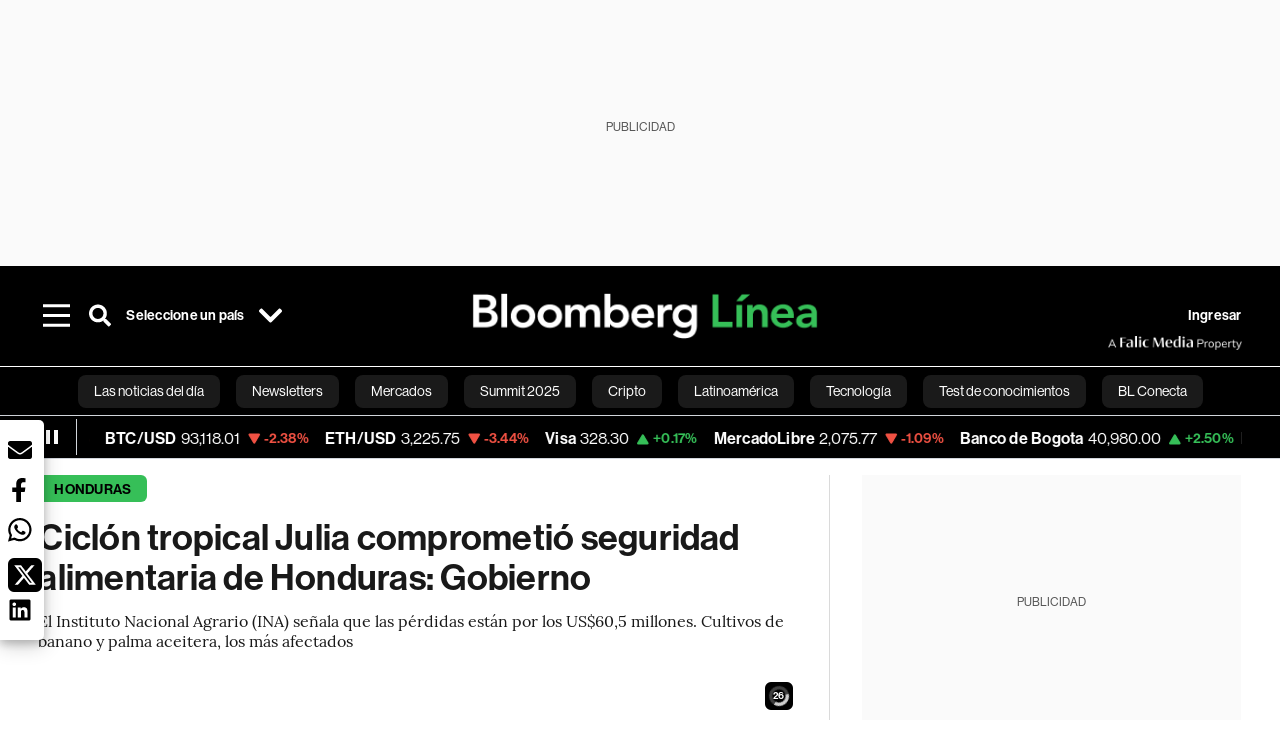

--- FILE ---
content_type: text/html; charset=utf-8
request_url: https://www.bloomberglinea.com/2022/10/12/ciclon-tropical-julia-comprometio-seguridad-alimentaria-de-honduras-gobierno/
body_size: 118674
content:
<!DOCTYPE html><html lang="es"><head><script defer="" src="https://terrific.live/terrific-sdk.js" storeid="W2JtUOL9Gzr26mK7nlwG"></script><title>Ciclón tropical Julia comprometió seguridad alimentaria de Honduras: Gobierno</title><meta charSet="UTF-8"/><meta name="viewport" content="width=device-width, initial-scale=1"/><meta name="robots" content="index, follow, max-image-preview:large"/><meta name="googlebot-news" content="index"/><meta name="googlebot" content="index, follow"/><meta name="bingbot" content="index, follow"/><meta name="description" content="El Instituto Nacional Agrario (INA) señala que las pérdidas están por los US$60,5 millones. Cultivos de banano y palma aceitera, los más afectados"/><meta name="url" content="https://www.bloomberglinea.com/2022/10/12/ciclon-tropical-julia-comprometio-seguridad-alimentaria-de-honduras-gobierno/"/><meta property="url" content="https://www.bloomberglinea.com/2022/10/12/ciclon-tropical-julia-comprometio-seguridad-alimentaria-de-honduras-gobierno/"/><meta name="distribution" content="global"/><meta property="og:title" content="Ciclón tropical Julia comprometió seguridad alimentaria de Honduras: Gobierno"/><meta property="og:locale" content="es"/><meta property="og:site_name" content="Bloomberg Línea"/><meta property="og:description" content="El Instituto Nacional Agrario (INA) señala que las pérdidas están por los US$60,5 millones. Cultivos de banano y palma aceitera, los más afectados"/><meta property="og:image" itemProp="image" content="https://www.bloomberglinea.com/resizer/v2/UW7NIZ436ZHEZD266FPVKVIQVM.jpg?auth=2411afdf12b8732db83e6030c253dd6c44da9216a8f25743c580b5e9c221bc7d&amp;width=1200&amp;height=630&amp;quality=80&amp;smart=true"/><meta property="og:image:width" content="1200"/><meta property="og:image:height" content="630"/><meta property="og:url" content="https://www.bloomberglinea.com/2022/10/12/ciclon-tropical-julia-comprometio-seguridad-alimentaria-de-honduras-gobierno/"/><meta property="og:type" content="article"/><meta property="og:image:secure_url" content="https://www.bloomberglinea.com/resizer/v2/UW7NIZ436ZHEZD266FPVKVIQVM.jpg?auth=2411afdf12b8732db83e6030c253dd6c44da9216a8f25743c580b5e9c221bc7d&amp;width=1200&amp;height=630&amp;quality=80&amp;smart=true"/><meta property="twitter:title" content="Ciclón tropical Julia comprometió seguridad alimentaria de Honduras: Gobierno"/><meta property="twitter:site" content="BloombergLinea_"/><meta property="twitter:card" content="summary_large_image"/><meta property="twitter:creator" content="@BloombergLinea_"/><meta property="twitter:image" content="https://www.bloomberglinea.com/resizer/v2/UW7NIZ436ZHEZD266FPVKVIQVM.jpg?auth=2411afdf12b8732db83e6030c253dd6c44da9216a8f25743c580b5e9c221bc7d&amp;width=1200&amp;height=675&amp;quality=80&amp;smart=true"/><meta property="twitter:description" content="El Instituto Nacional Agrario (INA) señala que las pérdidas están por los US$60,5 millones. Cultivos de banano y palma aceitera, los más afectados"/><meta property="article:section" content="Honduras"/><meta property="article:author" content="Fátima Romero"/><meta property="article:published_time" content="2022-10-12T17:50:32.033Z"/><meta property="article:modified_time" content="2022-10-12T17:50:32.957Z"/><meta property="fb:pages" content="108739521316560"/><meta property="fb:app_id" content="522039962462714"/><meta property="fb:use_automatic_ad_placement" content="enable=true ad_density=default"/><meta name="google-site-verification" content="flGAYEj6TsMc8IhLqQa_pW-GIdOgEevLsfmKZG-Avgs"/><meta name="dailymotion-domain-verification" content="dm8zjm379nh7onhre"/><meta property="article:tag" content="Bloomberg Línea"/><meta property="article:tag" content="Bloomberg Línea Honduras"/><meta property="article:tag" content="Centroamérica"/><meta property="article:tag" content="Las Últimas"/><meta property="article:tag" content="Cambio Climático"/><link rel="icon" type="image/x-icon" href="/pf/resources/images/favicon.png?d=2254"/><link rel="preload" href="https://use.typekit.net/zbm2wvb.css" as="style"/><link rel="stylesheet" href="https://use.typekit.net/zbm2wvb.css" media="print"/><noscript><link href="https://use.typekit.net/zbm2wvb.css" rel="stylesheet"/></noscript><style>a {
            color: inherit;
            text-decoration: inherit;
          }</style><link rel="amphtml" href="https://www.bloomberglinea.com/2022/10/12/ciclon-tropical-julia-comprometio-seguridad-alimentaria-de-honduras-gobierno/?outputType=amp"/><link rel="canonical" href="https://www.bloomberglinea.com/2022/10/12/ciclon-tropical-julia-comprometio-seguridad-alimentaria-de-honduras-gobierno/"/><link rel="preconnect" href="https://static.chartbeat.com/"/><link rel="dns-prefetch" href="https://static.chartbeat.com/"/><link rel="preconnect" href="https://www.google-analytics.com/"/><link rel="dns-prefetch" href="https://www.google-analytics.com/"/><link rel="preconnect" href="https://s.go-mpulse.net/"/><link rel="dns-prefetch" href="https://s.go-mpulse.net/"/><link rel="preconnect" href="https://stats.g.doubleclick.net/"/><link rel="dns-prefetch" href="https://stats.g.doubleclick.net/"/><link rel="preconnect" href="https://www.googletagservices.com/"/><link rel="dns-prefetch" href="https://www.googletagservices.com/"/><link rel="preconnect" href="https://cdn.taboola.com/"/><link rel="dns-prefetch" href="https://cdn.taboola.com/"/><link rel="preconnect" href="https://cdn.cxense.com/"/><link rel="dns-prefetch" href="https://cdn.cxense.com/"/><link rel="preconnect" href="https://cdn.privacy-mgmt.com/"/><link rel="dns-prefetch" href="https://cdn.privacy-mgmt.com/"/><script defer="">
    
    !function(t){var e={};function n(r){if(e[r])return e[r].exports;var o=e[r]={i:r,l:!1,exports:{}};return t[r].call(o.exports,o,o.exports,n),o.l=!0,o.exports}n.m=t,n.c=e,n.d=function(t,e,r){n.o(t,e)||Object.defineProperty(t,e,{enumerable:!0,get:r})},n.r=function(t){"undefined"!=typeof Symbol&&Symbol.toStringTag&&Object.defineProperty(t,Symbol.toStringTag,{value:"Module"}),Object.defineProperty(t,"__esModule",{value:!0})},n.t=function(t,e){if(1&e&&(t=n(t)),8&e)return t;if(4&e&&"object"==typeof t&&t&&t.__esModule)return t;var r=Object.create(null);if(n.r(r),Object.defineProperty(r,"default",{enumerable:!0,value:t}),2&e&&"string"!=typeof t)for(var o in t)n.d(r,o,function(e){return t[e]}.bind(null,o));return r},n.n=function(t){var e=t&&t.__esModule?function(){return t.default}:function(){return t};return n.d(e,"a",e),e},n.o=function(t,e){return Object.prototype.hasOwnProperty.call(t,e)},n.p="",n(n.s=3)}([function(t,e,n){var r=n(2);t.exports=!r((function(){return 7!=Object.defineProperty({},"a",{get:function(){return 7}}).a}))},function(t,e){t.exports=function(t){return"object"==typeof t?null!==t:"function"==typeof t}},function(t,e){t.exports=function(t){try{return!!t()}catch(t){return!0}}},function(t,e,n){n(4),function(){if("function"!=typeof window.__tcfapi){var t,e=[],n=window,r=n.document;!n.__tcfapi&&function t(){var e=!!n.frames.__tcfapiLocator;if(!e)if(r.body){var o=r.createElement("iframe");o.style.cssText="display:none",o.name="__tcfapiLocator",r.body.appendChild(o)}else setTimeout(t,5);return!e}()&&(n.__tcfapi=function(){for(var n=arguments.length,r=new Array(n),o=0;o<n;o++)r[o]=arguments[o];if(!r.length)return e;if("setGdprApplies"===r[0])r.length>3&&2===parseInt(r[1],10)&&"boolean"==typeof r[3]&&(t=r[3],"function"==typeof r[2]&&r[2]("set",!0));else if("ping"===r[0]){var i={gdprApplies:t,cmpLoaded:!1,apiVersion:"2.0"};"function"==typeof r[2]&&r[2](i,!0)}else e.push(r)},n.addEventListener("message",(function(t){var e="string"==typeof t.data,r={};try{r=e?JSON.parse(t.data):t.data}catch(t){}var o=r.__tcfapiCall;o&&n.__tcfapi(o.command,o.parameter,o.version,(function(n,r){var i={__tcfapiReturn:{returnValue:n,success:r,callId:o.callId}};e&&(i=JSON.stringify(i)),t.source.postMessage(i,"*")}))}),!1))}}()},function(t,e,n){var r=n(0),o=n(5).f,i=Function.prototype,c=i.toString,u=/^s*function ([^ (]*)/;r&&!("name"in i)&&o(i,"name",{configurable:!0,get:function(){try{return c.call(this).match(u)[1]}catch(t){return""}}})},function(t,e,n){var r=n(0),o=n(6),i=n(10),c=n(11),u=Object.defineProperty;e.f=r?u:function(t,e,n){if(i(t),e=c(e,!0),i(n),o)try{return u(t,e,n)}catch(t){}if("get"in n||"set"in n)throw TypeError("Accessors not supported");return"value"in n&&(t[e]=n.value),t}},function(t,e,n){var r=n(0),o=n(2),i=n(7);t.exports=!r&&!o((function(){return 7!=Object.defineProperty(i("div"),"a",{get:function(){return 7}}).a}))},function(t,e,n){var r=n(8),o=n(1),i=r.document,c=o(i)&&o(i.createElement);t.exports=function(t){return c?i.createElement(t):{}}},function(t,e,n){(function(e){var n=function(t){return t&&t.Math==Math&&t};t.exports=n("object"==typeof globalThis&&globalThis)||n("object"==typeof window&&window)||n("object"==typeof self&&self)||n("object"==typeof e&&e)||Function("return this")()}).call(this,n(9))},function(t,e){var n;n=function(){return this}();try{n=n||new Function("return this")()}catch(t){"object"==typeof window&&(n=window)}t.exports=n},function(t,e,n){var r=n(1);t.exports=function(t){if(!r(t))throw TypeError(String(t)+" is not an object");return t}},function(t,e,n){var r=n(1);t.exports=function(t,e){if(!r(t))return t;var n,o;if(e&&"function"==typeof(n=t.toString)&&!r(o=n.call(t)))return o;if("function"==typeof(n=t.valueOf)&&!r(o=n.call(t)))return o;if(!e&&"function"==typeof(n=t.toString)&&!r(o=n.call(t)))return o;throw TypeError("Can't convert object to primitive value")}}]);
    </script>

    <script>
    (function () { var e = false; var c = window; var t = document; function r() { if
    (!c.frames["__uspapiLocator"]) { if (t.body) { var a = t.body; var e = t.createElement("iframe"); e.style.cssText =
    "display:none"; e.name = "__uspapiLocator"; a.appendChild(e) } else { setTimeout(r, 5) } } } r(); function p() { var
    a = arguments; __uspapi.a = __uspapi.a || []; if (!a.length) { return __uspapi.a } else if (a[0] === "ping") { a[2]({
    gdprAppliesGlobally: e, cmpLoaded: false }, true) } else { __uspapi.a.push([].slice.apply(a)) } } function l(t) { var r
    = typeof t.data === "string"; try { var a = r ? JSON.parse(t.data) : t.data; if (a.__cmpCall) { var n = a.__cmpCall;
    c.__uspapi(n.command, n.parameter, function (a, e) { var c = { __cmpReturn: { returnValue: a, success: e, callId:
    n.callId } }; t.source.postMessage(r ? JSON.stringify(c) : c, "*") }) } } catch (a) { } } if (typeof __uspapi !==
    "function") { c.__uspapi = p; __uspapi.msgHandler = l; c.addEventListener("message", l, false) } })();
    </script>

    <script>
window.__gpp_addFrame=function(e){if(!window.frames[e])if(document.body){var t=document.createElement("iframe");t.style.cssText="display:none",t.name=e,document.body.appendChild(t)}else window.setTimeout(window.__gpp_addFrame,10,e)},window.__gpp_stub=function(){var e=arguments;if(__gpp.queue=__gpp.queue||[],__gpp.events=__gpp.events||[],!e.length||1==e.length&&"queue"==e[0])return __gpp.queue;if(1==e.length&&"events"==e[0])return __gpp.events;var t=e[0],p=e.length>1?e[1]:null,s=e.length>2?e[2]:null;if("ping"===t)p({gppVersion:"1.1",cmpStatus:"stub",cmpDisplayStatus:"hidden",signalStatus:"not ready",supportedAPIs:["2:tcfeuv2","5:tcfcav1","6:uspv1","7:usnatv1","8:uscav1","9:usvav1","10:uscov1","11:usutv1","12:usctv1"],cmpId:0,sectionList:[],applicableSections:[],gppString:"",parsedSections:{}},!0);else if("addEventListener"===t){"lastId"in __gpp||(__gpp.lastId=0),__gpp.lastId++;var n=__gpp.lastId;__gpp.events.push({id:n,callback:p,parameter:s}),p({eventName:"listenerRegistered",listenerId:n,data:!0,pingData:{gppVersion:"1.1",cmpStatus:"stub",cmpDisplayStatus:"hidden",signalStatus:"not ready",supportedAPIs:["2:tcfeuv2","5:tcfcav1","6:uspv1","7:usnatv1","8:uscav1","9:usvav1","10:uscov1","11:usutv1","12:usctv1"],cmpId:0,sectionList:[],applicableSections:[],gppString:"",parsedSections:{}}},!0)}else if("removeEventListener"===t){for(var a=!1,i=0;i<__gpp.events.length;i++)if(__gpp.events[i].id==s){__gpp.events.splice(i,1),a=!0;break}p({eventName:"listenerRemoved",listenerId:s,data:a,pingData:{gppVersion:"1.1",cmpStatus:"stub",cmpDisplayStatus:"hidden",signalStatus:"not ready",supportedAPIs:["2:tcfeuv2","5:tcfcav1","6:uspv1","7:usnatv1","8:uscav1","9:usvav1","10:uscov1","11:usutv1","12:usctv1"],cmpId:0,sectionList:[],applicableSections:[],gppString:"",parsedSections:{}}},!0)}else"hasSection"===t?p(!1,!0):"getSection"===t||"getField"===t?p(null,!0):__gpp.queue.push([].slice.apply(e))},window.__gpp_msghandler=function(e){var t="string"==typeof e.data;try{var p=t?JSON.parse(e.data):e.data}catch(e){p=null}if("object"==typeof p&&null!==p&&"__gppCall"in p){var s=p.__gppCall;window.__gpp(s.command,(function(p,n){var a={__gppReturn:{returnValue:p,success:n,callId:s.callId}};e.source.postMessage(t?JSON.stringify(a):a,"*")}),"parameter"in s?s.parameter:null,"version"in s?s.version:"1.1")}},"__gpp"in window&&"function"==typeof window.__gpp||(window.__gpp=window.__gpp_stub,window.addEventListener("message",window.__gpp_msghandler,!1),window.__gpp_addFrame("__gppLocator"));
</script>
    
    <script>
        window._sp_queue = [];
        window._sp_ = {
        config: {
        accountId: 1753,
        baseEndpoint: 'https://cdn.privacy-mgmt.com',
        usnat: { includeUspApi: true },
        gdpr: { },
        events: {
        onMessageChoiceSelect: function(choiceType, actionType) {
            console.log('[event] onMessageChoiceSelect', arguments);
            
            // Integración con OneSignal - Manejar aceptación/rechazo
            if (choiceType && actionType) {
              // Si el usuario acepta (choiceType === 11 para aceptar todas las categorías en GDPR)
              if (choiceType === 11 || choiceType === 1 || actionType === 1) {
                console.log('[SourcePoint] User accepted consent, granting OneSignal consent');
                if (window.grantOneSignalConsent && typeof window.grantOneSignalConsent === 'function') {
                  window.grantOneSignalConsent().then(function(success) {
                    console.log('[SourcePoint] OneSignal consent granted:', success);
                  }).catch(function(error) {
                    console.error('[SourcePoint] Error granting OneSignal consent:', error);
                  });
                }
              } 
              // Si el usuario rechaza
              else if (choiceType === 13 || choiceType === 15) {
                console.log('[SourcePoint] User rejected consent, revoking OneSignal consent');
                if (window.revokeOneSignalConsent && typeof window.revokeOneSignalConsent === 'function') {
                  window.revokeOneSignalConsent().then(function(success) {
                    console.log('[SourcePoint] OneSignal consent revoked:', success);
                  }).catch(function(error) {
                    console.error('[SourcePoint] Error revoking OneSignal consent:', error);
                  });
                }
              }
            }
        },
        onMessageReady: function() {
            console.log('[event] onMessageReady', arguments);
        },
        onMessageChoiceError: function() {
            console.log('[event] onMessageChoiceError', arguments);
        },
        onPrivacyManagerAction: function() {
            console.log('[event] onPrivacyManagerAction', arguments);
        },
        onPMCancel: function() {
            console.log('[event] onPMCancel', arguments);
        },
        onMessageReceiveData: function() {
            console.log('[event] onMessageReceiveData', arguments);
        },
        onSPPMObjectReady: function() {
            console.log('[event] onSPPMObjectReady', arguments);
        },
        onConsentReady: function (message_type, uuid, string, info) {
          console.log('[event] onConsentReady', arguments)
          console.log('[SourcePoint] Consent info:', { message_type: message_type, uuid: uuid, applies: info.applies, string: string });
          
          // Función para intentar otorgar consentimiento (con reintentos si OneSignal no está listo)
          var grantConsentWithRetry = function(reason, maxRetries) {
            maxRetries = maxRetries || 10;
            var retries = 0;
            
            var tryGrant = function() {
              if (window.grantOneSignalConsent && typeof window.grantOneSignalConsent === 'function') {
                console.log('[SourcePoint] ' + reason + ', granting OneSignal consent');
                window.grantOneSignalConsent().then(function(success) {
                  console.log('[SourcePoint] OneSignal consent granted:', success);
                }).catch(function(error) {
                  console.error('[SourcePoint] Error granting OneSignal consent:', error);
                });
              } else if (retries < maxRetries) {
                retries++;
                console.log('[SourcePoint] OneSignal not ready yet, retry ' + retries + '/' + maxRetries);
                setTimeout(tryGrant, 500); // Reintentar cada 500ms
              } else {
                console.warn('[SourcePoint] OneSignal not available after ' + maxRetries + ' retries');
                // Guardar flag para que OneSignal lo detecte cuando se inicialice
                try {
                  localStorage.setItem('sourcepoint_consent_pending', 'true');
                  console.log('[SourcePoint] Saved consent flag for OneSignal to detect on init');
                } catch (e) {
                  console.error('[SourcePoint] Could not save consent flag:', e);
                }
              }
            };
            
            tryGrant();
          };
          
          // Para GDPR: verificar si el usuario tiene consentimiento previo
          if (message_type === "gdpr" && info.applies) {
            console.log('[SourcePoint] GDPR applies, checking consent status');
            
            // Si hay tcString, significa que el usuario dio consentimiento
            if (string && string.length > 0) {
              console.log('[SourcePoint] GDPR consent string found:', string.substring(0, 20) + '...');
              grantConsentWithRetry('Previous GDPR consent found');
            } else {
              console.log('[SourcePoint] No GDPR consent string, waiting for user action');
            }
            
            // También verificar con __tcfapi para más detalles
            if (typeof window.__tcfapi === 'function') {
              window.__tcfapi('getTCData', 2, function(tcData, success) {
                console.log('[SourcePoint] TCF Data:', tcData);
                
                if (success && tcData && tcData.tcString && tcData.tcString.length > 0) {
                  console.log('[SourcePoint] TCF API confirms consent');
                  grantConsentWithRetry('TCF API consent confirmed');
                }
              });
            } else {
              console.warn('[SourcePoint] __tcfapi not available');
            }
          }
          
          // Para USNAT/CCPA: verificar consentimiento
          if (message_type === "usnat" && info.applies) {
            console.log('[SourcePoint] USNAT applies, granting consent');
            grantConsentWithRetry('USNAT consent detected');
          }
          
          if((message_type == "usnat") && (info.applies)){
            /* code to insert the USNAT footer link */
            document.getElementById("pmLink").style.visibility="visible"; 
            document.getElementById("pmLink").innerHTML= "Do Not Sell or Share My Personal Information";
            document.getElementById("pmLink").onclick= function(){
              window._sp_.usnat.loadPrivacyManagerModal('1039660');
            }
          }
          if((message_type == "gdpr") && (info.applies)){
            /* code to insert the GDPR footer link */
            document.getElementById("pmLink").style.visibility="visible"; 
            document.getElementById("pmLink").innerHTML= "Privacy Preferences";
            document.getElementById("pmLink").onclick= function(){
              window._sp_.gdpr.loadPrivacyManagerModal('528582');
            }
          }     
        },
        onError: function() {
            console.log('[event] onError', arguments);
        },
        }
        }
        }
    </script>
    <script src='https://cdn.privacy-mgmt.com/unified/wrapperMessagingWithoutDetection.js' async></script>
    </script><script defer="">
    (function(w,d,s,l,i){w[l]=w[l]||[];w[l].push({'gtm.start':
      new Date().getTime(),event:'gtm.js'});var f=d.getElementsByTagName(s)[0],
      j=d.createElement(s),dl=l!='dataLayer'?'&l='+l:'';j.async=true;j.src=
      'https://www.googletagmanager.com/gtm.js?id='+i+dl;f.parentNode.insertBefore(j,f);
    })(window,document,'script','dataLayer','GTM-TZL2GGP');</script><script defer="" data-integration="facebook-Pixel">!function(f,b,e,v,n,t,s)
  {if(f.fbq)return;n=f.fbq=function(){n.callMethod?
  n.callMethod.apply(n,arguments):n.queue.push(arguments)};
  if(!f._fbq)f._fbq=n;n.push=n;n.loaded=!0;n.version='2.0';
  n.queue=[];t=b.createElement(e);t.async=!0;
  t.src=v;s=b.getElementsByTagName(e)[0];
  s.parentNode.insertBefore(t,s)}(window, document,'script',
  'https://connect.facebook.net/en_US/fbevents.js');
  fbq('init', '965267477702813');
  fbq('track', 'PageView');</script><script defer="" type="text/javascript" data-integration="clarity-ms">(function(c,l,a,r,i,t,y){
    c[a]=c[a]||function(){(c[a].q=c[a].q||[]).push(arguments)};
    t=l.createElement(r);t.async=1;t.src="https://www.clarity.ms/tag/"+i;
    y=l.getElementsByTagName(r)[0];y.parentNode.insertBefore(t,y);
})(window, document, "clarity", "script", "k8flwcgy8q");</script><script defer="" data-integration="twitter-Pixel">!function(e,t,n,s,u,a){e.twq||(s=e.twq=function(){s.exe?s.exe.apply(s,arguments):s.queue.push(arguments);
  },s.version='1.1',s.queue=[],u=t.createElement(n),u.async=!0,u.src='https://static.ads-twitter.com/uwt.js',
  a=t.getElementsByTagName(n)[0],a.parentNode.insertBefore(u,a))}(window,document,'script');
  twq('config', 'o89zp');</script><script defer="" data-integration="chartbeat">
    (function() {
        var _sf_async_config = window._sf_async_config = (window._sf_async_config || {});
        _sf_async_config.uid = 66274;
        _sf_async_config.domain = "bloomberglinea.com";
        _sf_async_config.useCanonical = true;
        _sf_async_config.useCanonicalDomain = true;
        _sf_async_config.sections = "Honduras";
        _sf_async_config.authors = "Fátima Romero";
        function loadChartbeat() {
            var e = document.createElement('script');
            var n = document.getElementsByTagName('script')[0];
            e.type = 'text/javascript';
            e.async = true;
            e.src = '//static.chartbeat.com/js/chartbeat.js';
            n.parentNode.insertBefore(e, n);
        }
        loadChartbeat();
     })();</script><script defer="" src="https://securepubads.g.doubleclick.net/tag/js/gpt.js"></script><script defer="" src="https://ads.digitalcaramel.com/js/prebid/bloomberglinea.com.js?ts=1768827022150"></script><script defer="" src="https://www.googletagmanager.com/gtag/js?id=G-B97L4X34VF"></script><script defer="">
      window.dataLayer = window.dataLayer || [];
      function gtag(){dataLayer.push(arguments);}
      gtag('js', new Date());
      gtag('config', 'G-B97L4X34VF');</script><script>function runPaywall() {
        var pageType = 'article' || 'article';
        var section = 'Honduras' || '';
        var canonicalUrl = 'https://www.bloomberglinea.com/2022/10/12/ciclon-tropical-julia-comprometio-seguridad-alimentaria-de-honduras-gobierno/' || '';
        var contentRestriction = '' || '';
        
        ArcP.run({
            paywallFunction: function(campaign) {
                console.log('Arc Paywall triggered!', { campaign: campaign, pageType: pageType, section: section });
            },
            customPageData: function() {
                return {
                    c: pageType,
                    s: section,
                    ci: canonicalUrl,
                    cr: contentRestriction
                };
            },
            resultsCallback: function(results) {
                console.log('Arc Paywall results:', results);
            }
        }).then(function(results) {
            console.log('Paywall script completed:', results);
        }).catch(function(error) {
            console.error('Paywall script error:', error);
        });
    }</script><script async="" src="https://bloomberglinea-bloomberglinea-prod.web.arc-cdn.net/arc/subs/p.min.js"></script><script type="application/ld+json">{"@context":"https://schema.org","@type":"NewsArticle","mainEntityOfPage":{"@type":"WebPage","@id":"https://www.bloomberglinea.com/2022/10/12/ciclon-tropical-julia-comprometio-seguridad-alimentaria-de-honduras-gobierno/"},"headline":"Ciclón tropical Julia comprometió seguridad alimentaria de Honduras: Gobierno","description":"El Instituto Nacional Agrario (INA) señala que las pérdidas están por los US$60,5 millones. Cultivos de banano y palma aceitera, los más afectados","datePublished":"2022-10-12T17:50:32.033Z","dateModified":"2022-10-12T17:50:32.957Z","author":[{"@type":"Person","name":"Fátima Romero","url":"https://www.bloomberglinea.com/author/fatima-romero/"}],"isPartOf":{"@type":["CreativeWork","Product"],"name":"Bloomberg Línea","productID":"bloomberglinea.com:basic","description":"El Instituto Nacional Agrario (INA) señala que las pérdidas están por los US$60,5 millones. Cultivos de banano y palma aceitera, los más afectados","sku":"https://www.bloomberglinea.com","image":"","brand":{"@type":"brand","name":"Bloomberg Línea"},"offers":{"@type":"offer","url":"https://www.bloomberglinea.com"}},"publisher":{"@id":"https://www.bloomberglinea.com","@type":"NewsMediaOrganization","name":"Bloomberg Línea","url":"https://www.bloomberglinea.com","logo":{"@type":"ImageObject","url":"https://cloudfront-us-east-1.images.arcpublishing.com/bloomberglinea/6PXGUSA54RFSPD7CJ4A4WMORVY.png","width":600,"height":60},"sameAs":["https://www.facebook.com/BloombergLinea","https://twitter.com/BloombergLinea_","https://www.youtube.com/channel/UCt4iMhUHxnKfxJXIW36Y4Rw","https://www.tiktok.com/@bloomberglinea","https://open.spotify.com/show/0NXF3nHMLWO7qEdaUsp99b","https://www.instagram.com/bloomberglinea"]},"hasPart":{"@type":"WebPageElement","isAccessibleForFree":false,"cssSelector":".article-body-wrapper-bl"},"isAccessibleForFree":false,"image":{"@context":"https://schema.org","@type":"ImageObject","url":"","description":"","author":[],"name":"Ciclón tropical Julia comprometió seguridad alimentaria de Honduras: Gobierno"},"articleSection":"Honduras","mainEntity":{"@type":"ItemList","itemListElement":[{"@type":"ListItem","position":0,"item":{"@type":"WebPage","@id":"https://www.bloomberglinea.com/tags/bloomberg-linea/"}},{"@type":"ListItem","position":1,"item":{"@type":"WebPage","@id":"https://www.bloomberglinea.com/tags/bloomberg-linea-honduras/"}},{"@type":"ListItem","position":2,"item":{"@type":"WebPage","@id":"https://www.bloomberglinea.com/tags/centroamerica/"}},{"@type":"ListItem","position":3,"item":{"@type":"WebPage","@id":"https://www.bloomberglinea.com/tags/las-ultimas/"}},{"@type":"ListItem","position":4,"item":{"@type":"WebPage","@id":"https://www.bloomberglinea.com/tags/cambio-climatico/"}}]},"locationCreated":{"@type":"Place","name":"Tegucigalpa"},"countryOfOrigin":{"@type":"Country","name":"Honduras"},"articleBody":" San Pedro Sula &mdash; Las instituciones hondureñas siguen haciendo balances para cuantificar el daño que dejó el ya disipado ciclón tropical Julia, que según la Secretaría de Estado en los Despachos de Gestión de Riesgos y Contingencias Nacionales (Copeco) afectó a unas 103.960 personas. En el sector agroalimentario, autoridades del Instituto Nacional Agrario (INA) estiman pérdidas preliminares de 1.500 millones de lempiras (HNL), es decir, US$60.5 millones, a causa de inundaciones y deslizamientos de tierra, que se suman a los desastres reportados a finales de septiembre por las lluvias de la temporada. “Aquí se vieron afectados, pequeños, medianos y grandes productores. La soberanía alimentaria está comprometida”, dijo Rafael Alegría, subdirector del INA, quien añadió que, aunque el daño en rubros como granos básicos, aves de corral y ganadería es a nivel nacional, los departamentos más afectados son Yoro, Cortés, Santa Bárbara, Copán, Choluteca y Valle. El funcionario dijo que el INA, junto con el Instituto Hondureño de Mercadeo Agrícola (IHMA), el Banco Nacional de Desarrollo Agrícola (Banadesa) y la Secretaría de Agricultura y Ganadería (SAG), están por definir una estrategia para sembrar maíz y frijol en otras zonas que les permita mitigar un poco más los efectos de futuros desastres. También cuadrillas de la SAG han constatado los daños del ciclón tropical en plantaciones de banano y palma aceitera, ambos sectores significativos para las exportaciones de Honduras. Solo en el municipio de San Manuel, ubicado a 28 kilómetros de San Pedro Sula, productores estiman pérdidas de unas 279 hectáreas de cultivo de banano, que en divisas equivalen a 70 millones de lempiras, US$2.8 millones de dólares. Unas de las empresas afectadas es Devonia y Devon Bananas, donde su gerente Francis Charles Ewens Mejía dijo que las filtraciones de aguas subterráneas provenientes del río Chamelecón han ocasionado desastres en la finca. “El daño de las plantas se nota con el amarillamiento de las hojas”. Después de Costa Rica y Guatemala, Honduras es el tercer exportador de banano en Centroamérica, pero los huracanes Eta y Iota de noviembre de 2020 ocasionaron pérdidas cuantiosas en el rubro, que hasta hace poco los productores seguían recuperándose de forma gradual con nuevas áreas cultivadas. A julio de 2022, las exportaciones de la fruta le dejaron al país US$343.5 millones, según el reporte de comercio exterior del Banco Central de Honduras (BCH). Ahora con Julia, la titular de la SAG, Laura Elena Suazo, dijo que además de hacer una estimación de los daños, están por elaborar una propuesta conjunta entre la empresa privada, la banca y el gobierno, “a fin de encontrar un mecanismo que ayude a levantar a este rubro”. Según reportes de entidades estatales, el rubro de la palma aceitera es uno de los más dañados del sector agroindustrial con afectaciones en su rendimiento productivo y destrucción total de cultivos que estaban recién sembrados. La SAG estimó a principios de semana que unas 49.000 hectáreas de palma aceitera en los departamentos de Cortés y Atlántida fueron inundadas por las lluvias derivadas de Julia. “El impacto en las pérdidas económicas en la palma es muy alto y aún se están analizando y corroborando los datos que serán entregadas a la titular de la SAG, junto con una estrategia de respuesta de apoyo a los productores”, dijo José Sánchez Albino, asesor económico y coordinador del equipo que hizo un recorrido en las diferentes plantaciones del litoral hondureño. El cultivo de palma se ubica entre los cinco primeros rubros de exportación de Honduras. La mayor producción de palma aceitera se registra al norte y el litoral del país en los departamentos Atlántida, Cortés, Colón y Yoro. El país centroamericano cuenta con 198.000 hectáreas sembradas de palma aceitera, con una producción anual de 2.4 millones de toneladas de fruta y 480.000 toneladas de aceite crudo. En los últimos cinco años se han generado un promedio de US$350 millones anuales por concepto de exportaciones, conforme a reportes del BCH."}</script><script type="application/ld+json">{"@type":"BreadcrumbList","@context":"https://schema.org","itemListElement":[{"@type":"ListItem","position":1,"name":"Bloomberg Línea","item":"https://www.bloomberglinea.com"},{"@type":"ListItem","position":2,"name":"Honduras","item":"https://www.bloomberglinea.com/latinoamerica/honduras/"},{"@type":"ListItem","position":3,"name":"Ciclón tropical Julia comprometió seguridad alimentaria de Honduras: Gobierno","item":"https://www.bloomberglinea.com/2022/10/12/ciclon-tropical-julia-comprometio-seguridad-alimentaria-de-honduras-gobierno/"}]}</script><script type="application/ld+json">{"@context":"http://schema.org","@graph":[{"@context":"http://schema.org","@type":"SiteNavigationElement","name":"Las noticias del día","url":"/tags/las-noticias-del-dia/"},{"@context":"http://schema.org","@type":"SiteNavigationElement","name":"Newsletters","url":"https://www.bloomberglinea.com/newsletter/"},{"@context":"http://schema.org","@type":"SiteNavigationElement","name":"Mercados","url":"/mercados"},{"@context":"http://schema.org","@type":"SiteNavigationElement","name":"Summit 2025","url":"https://www.bloomberglinea.com/summit-2025-mexico/"},{"@context":"http://schema.org","@type":"SiteNavigationElement","name":"Cripto","url":"/cripto"},{"@context":"http://schema.org","@type":"SiteNavigationElement","name":"Latinoamérica","url":"/latinoamerica"},{"@context":"http://schema.org","@type":"SiteNavigationElement","name":"Tecnología","url":"/tecnologia"},{"@context":"http://schema.org","@type":"SiteNavigationElement","name":"Test de conocimientos","url":"/quiz-test-sobre-economia/"},{"@context":"http://schema.org","@type":"SiteNavigationElement","name":"BL Conecta","url":"/brandedcontent"},{"@context":"http://schema.org","@type":"SiteNavigationElement","name":"Negocios","url":"/negocios"},{"@context":"http://schema.org","@type":"SiteNavigationElement","name":"Podcasts","url":"/podcasts"},{"@context":"http://schema.org","@type":"SiteNavigationElement","name":"Bloomberg Green","url":"/esg/linea-green"},{"@context":"http://schema.org","@type":"SiteNavigationElement","name":"Economía","url":"/economia"},{"@context":"http://schema.org","@type":"SiteNavigationElement","name":"Estilo de vida","url":"/estilo-de-vida"},{"@context":"http://schema.org","@type":"SiteNavigationElement","name":"Mundo","url":"/mundo"},{"@context":"http://schema.org","@type":"SiteNavigationElement","name":"Videos","url":"/videos"},{"@context":"http://schema.org","@type":"SiteNavigationElement","name":"English","url":"/english"}]}</script><script type="application/ld+json">{"@context":"https://schema.org","@type":"DataFeed","name":"Ciclón tropical Julia comprometió seguridad alimentaria de Honduras: Gobierno","description":"El Instituto Nacional Agrario (INA) señala que las pérdidas están por los US$60,5 millones. Cultivos de banano y palma aceitera, los más afectados","creator":{"@type":"Organization","name":"Bloomberg Línea","logo":{"@type":"ImageObject","url":"https://cloudfront-us-east-1.images.arcpublishing.com/bloomberglinea/6PXGUSA54RFSPD7CJ4A4WMORVY.png"}},"dataFeedElement":[{"@type":"DataFeedItem","item":{"@type":"Thing","name":"Bloomberg Línea"}},{"@type":"DataFeedItem","item":{"@type":"Thing","name":"Bloomberg Línea Honduras"}},{"@type":"DataFeedItem","item":{"@type":"Thing","name":"Centroamérica"}},{"@type":"DataFeedItem","item":{"@type":"Thing","name":"Las Últimas"}},{"@type":"DataFeedItem","item":{"@type":"Thing","name":"Cambio Climático"}}]}</script><script type="application/javascript" id="polyfill-script">if(!Array.prototype.includes||!(window.Object && window.Object.assign)||!window.Promise||!window.Symbol||!window.fetch){document.write('<script type="application/javascript" src="/pf/dist/engine/polyfill.js?d=2254&mxId=00000000" defer=""><\/script>')}</script><script id="fusion-engine-react-script" type="application/javascript" src="/pf/dist/engine/react.js?d=2254&amp;mxId=00000000" defer=""></script><script id="fusion-engine-combinations-script" type="application/javascript" src="/pf/dist/components/combinations/default.js?d=2254&amp;mxId=00000000" defer=""></script><link id="fusion-output-type-styles" rel="stylesheet" type="text/css" href="/pf/dist/components/output-types/default.css?d=2254&amp;mxId=00000000"/><link id="fusion-template-styles" rel="stylesheet" type="text/css" href="/pf/dist/components/combinations/default.css?d=2254&amp;mxId=00000000"/><style data-styled="" data-styled-version="5.3.11">.cztTld > img{max-width:100%;}/*!sc*/
data-styled.g5[id="Image__StyledPicture-sc-1g24b0j-0"]{content:"cztTld,"}/*!sc*/
.bedlyz{display:-webkit-box;display:-webkit-flex;display:-ms-flexbox;display:flex;-webkit-box-pack:center;-webkit-justify-content:center;-ms-flex-pack:center;justify-content:center;-webkit-align-items:center;-webkit-box-align:center;-ms-flex-align:center;align-items:center;position:relative;min-height:calc( 250px + 1rem );background-color:#FAFAFA;}/*!sc*/
@media screen and (max-width:1024px){.bedlyz{min-height:calc( 50px + 1rem );display:-webkit-box;display:-webkit-flex;display:-ms-flexbox;display:flex;}}/*!sc*/
@media screen and (max-width:768px){.bedlyz{min-height:calc( 50px + 1rem );display:-webkit-box;display:-webkit-flex;display:-ms-flexbox;display:flex;}}/*!sc*/
.ekcVGD{display:-webkit-box;display:-webkit-flex;display:-ms-flexbox;display:flex;-webkit-box-pack:center;-webkit-justify-content:center;-ms-flex-pack:center;justify-content:center;-webkit-align-items:center;-webkit-box-align:center;-ms-flex-align:center;align-items:center;position:relative;min-height:calc( 90px + 0rem );}/*!sc*/
@media screen and (max-width:1024px){.ekcVGD{min-height:calc( 50px + 0rem );display:-webkit-box;display:-webkit-flex;display:-ms-flexbox;display:flex;}}/*!sc*/
@media screen and (max-width:768px){.ekcVGD{min-height:calc( 50px + 0rem );display:-webkit-box;display:-webkit-flex;display:-ms-flexbox;display:flex;}}/*!sc*/
.bcqSIl{display:-webkit-box;display:-webkit-flex;display:-ms-flexbox;display:flex;-webkit-box-pack:center;-webkit-justify-content:center;-ms-flex-pack:center;justify-content:center;-webkit-align-items:center;-webkit-box-align:center;-ms-flex-align:center;align-items:center;position:relative;min-height:calc( 250px + 0rem );}/*!sc*/
@media screen and (max-width:1024px){.bcqSIl{min-height:calc( 250px + 0rem );display:-webkit-box;display:-webkit-flex;display:-ms-flexbox;display:flex;}}/*!sc*/
@media screen and (max-width:768px){.bcqSIl{min-height:calc( 250px + 0rem );display:-webkit-box;display:-webkit-flex;display:-ms-flexbox;display:flex;}}/*!sc*/
.fTyuDK{display:-webkit-box;display:-webkit-flex;display:-ms-flexbox;display:flex;-webkit-box-pack:center;-webkit-justify-content:center;-ms-flex-pack:center;justify-content:center;-webkit-align-items:center;-webkit-box-align:center;-ms-flex-align:center;align-items:center;position:relative;min-height:calc( 250px + 0rem );background-color:#FAFAFA;}/*!sc*/
@media screen and (max-width:1024px){.fTyuDK{min-height:calc( 250px + 0rem );display:-webkit-box;display:-webkit-flex;display:-ms-flexbox;display:flex;}}/*!sc*/
@media screen and (max-width:768px){.fTyuDK{min-height:calc( 250px + 0rem );display:-webkit-box;display:-webkit-flex;display:-ms-flexbox;display:flex;}}/*!sc*/
.halEoq{display:none;-webkit-box-pack:center;-webkit-justify-content:center;-ms-flex-pack:center;justify-content:center;-webkit-align-items:center;-webkit-box-align:center;-ms-flex-align:center;align-items:center;position:relative;min-height:calc( 100px + 0rem );}/*!sc*/
@media screen and (max-width:1024px){.halEoq{min-height:calc( 50px + 0rem );display:-webkit-box;display:-webkit-flex;display:-ms-flexbox;display:flex;}}/*!sc*/
@media screen and (max-width:768px){.halEoq{min-height:calc( 50px + 0rem );display:-webkit-box;display:-webkit-flex;display:-ms-flexbox;display:flex;}}/*!sc*/
.lkeidT{display:-webkit-box;display:-webkit-flex;display:-ms-flexbox;display:flex;-webkit-box-pack:center;-webkit-justify-content:center;-ms-flex-pack:center;justify-content:center;-webkit-align-items:center;-webkit-box-align:center;-ms-flex-align:center;align-items:center;position:relative;min-height:calc( 600px + 0rem );background-color:#FAFAFA;}/*!sc*/
@media screen and (max-width:1024px){.lkeidT{min-height:calc( 600px + 0rem );display:none;}}/*!sc*/
@media screen and (max-width:768px){.lkeidT{min-height:calc( 600px + 0rem );display:none;}}/*!sc*/
data-styled.g6[id="styled__StyledAdUnit-sc-1gy46gr-0"]{content:"bedlyz,ekcVGD,bcqSIl,fTyuDK,halEoq,lkeidT,"}/*!sc*/
.dNyvlH{top:118px;}/*!sc*/
@media screen and (max-width:1024px){.dNyvlH{top:18px;}}/*!sc*/
@media screen and (max-width:768px){.dNyvlH{top:18px;}}/*!sc*/
.cJwJYM{top:38px;}/*!sc*/
@media screen and (max-width:1024px){.cJwJYM{top:18px;}}/*!sc*/
@media screen and (max-width:768px){.cJwJYM{top:18px;}}/*!sc*/
.JCIvj{top:118px;}/*!sc*/
@media screen and (max-width:1024px){.JCIvj{top:118px;}}/*!sc*/
@media screen and (max-width:768px){.JCIvj{top:118px;}}/*!sc*/
.iOMvHP{top:293px;}/*!sc*/
@media screen and (max-width:1024px){.iOMvHP{top:293px;}}/*!sc*/
@media screen and (max-width:768px){.iOMvHP{top:293px;}}/*!sc*/
data-styled.g7[id="styled__StyledLabelAdUnit-sc-1gy46gr-1"]{content:"dNyvlH,cJwJYM,JCIvj,iOMvHP,"}/*!sc*/
.eQnJUz{font-family:neue-haas-grotesk-display,sans-serif;color:undefined;}/*!sc*/
data-styled.g10[id="primary-font__PrimaryFontStyles-sc-1rsd0cq-0"]{content:"eQnJUz,"}/*!sc*/
.iZfeBB{font-family:lora,sans-serif;}/*!sc*/
.iZfeBB h1,.iZfeBB h2,.iZfeBB h3,.iZfeBB h4,.iZfeBB h5,.iZfeBB h6,.iZfeBB figcaption,.iZfeBB table{font-family:neue-haas-grotesk-display,sans-serif;}/*!sc*/
.iZfeBB .body-paragraph,.iZfeBB .interstitial-link,.iZfeBB ol,.iZfeBB ul,.iZfeBB blockquote p,.iZfeBB blockquote{font-family:lora,sans-serif;}/*!sc*/
data-styled.g20[id="default__ArticleBody-sc-108h6at-2"]{content:"iZfeBB,"}/*!sc*/
.faVOUg{-webkit-transition:fill 0.3s ease;transition:fill 0.3s ease;}/*!sc*/
.faVOUg:active,.faVOUg:hover{color:#fff;background-color:#5ee780;}/*!sc*/
data-styled.g58[id="linkHovers__LinkBackgroundHover-sc-1ad8end-0"]{content:"faVOUg,"}/*!sc*/
.clsCaF{background-color:#36BF58;}/*!sc*/
data-styled.g61[id="default__TagsLink-sc-12rlty5-0"]{content:"clsCaF,"}/*!sc*/
.jnVmns{display:-webkit-box;display:-webkit-flex;display:-ms-flexbox;display:flex;-webkit-box-pack:center;-webkit-justify-content:center;-ms-flex-pack:center;justify-content:center;}/*!sc*/
@media screen and (max-width:768px){.jnVmns{display:-webkit-box;display:-webkit-flex;display:-ms-flexbox;display:flex;-webkit-box-pack:center;-webkit-justify-content:center;-ms-flex-pack:center;justify-content:center;}}/*!sc*/
data-styled.g66[id="styles__StyledImage-sc-a4p5i1-0"]{content:"jnVmns,"}/*!sc*/
.dRsKcS a{color:#36BF58;}/*!sc*/
data-styled.g77[id="heading__StyledHeading-sc-1m7zxnp-0"]{content:"dRsKcS,"}/*!sc*/
</style>
<script>(window.BOOMR_mq=window.BOOMR_mq||[]).push(["addVar",{"rua.upush":"false","rua.cpush":"true","rua.upre":"false","rua.cpre":"true","rua.uprl":"false","rua.cprl":"false","rua.cprf":"false","rua.trans":"SJ-0454fb10-a07f-43e8-a268-991c7c24d889","rua.cook":"false","rua.ims":"false","rua.ufprl":"false","rua.cfprl":"false","rua.isuxp":"false","rua.texp":"norulematch","rua.ceh":"false","rua.ueh":"false","rua.ieh.st":"0"}]);</script>
                              <script>!function(e){var n="https://s.go-mpulse.net/boomerang/";if("False"=="True")e.BOOMR_config=e.BOOMR_config||{},e.BOOMR_config.PageParams=e.BOOMR_config.PageParams||{},e.BOOMR_config.PageParams.pci=!0,n="https://s2.go-mpulse.net/boomerang/";if(window.BOOMR_API_key="7GSQT-9J5E9-RKEWU-NK62F-95GUY",function(){function e(){if(!o){var e=document.createElement("script");e.id="boomr-scr-as",e.src=window.BOOMR.url,e.async=!0,i.parentNode.appendChild(e),o=!0}}function t(e){o=!0;var n,t,a,r,d=document,O=window;if(window.BOOMR.snippetMethod=e?"if":"i",t=function(e,n){var t=d.createElement("script");t.id=n||"boomr-if-as",t.src=window.BOOMR.url,BOOMR_lstart=(new Date).getTime(),e=e||d.body,e.appendChild(t)},!window.addEventListener&&window.attachEvent&&navigator.userAgent.match(/MSIE [67]\./))return window.BOOMR.snippetMethod="s",void t(i.parentNode,"boomr-async");a=document.createElement("IFRAME"),a.src="about:blank",a.title="",a.role="presentation",a.loading="eager",r=(a.frameElement||a).style,r.width=0,r.height=0,r.border=0,r.display="none",i.parentNode.appendChild(a);try{O=a.contentWindow,d=O.document.open()}catch(_){n=document.domain,a.src="javascript:var d=document.open();d.domain='"+n+"';void(0);",O=a.contentWindow,d=O.document.open()}if(n)d._boomrl=function(){this.domain=n,t()},d.write("<bo"+"dy onload='document._boomrl();'>");else if(O._boomrl=function(){t()},O.addEventListener)O.addEventListener("load",O._boomrl,!1);else if(O.attachEvent)O.attachEvent("onload",O._boomrl);d.close()}function a(e){window.BOOMR_onload=e&&e.timeStamp||(new Date).getTime()}if(!window.BOOMR||!window.BOOMR.version&&!window.BOOMR.snippetExecuted){window.BOOMR=window.BOOMR||{},window.BOOMR.snippetStart=(new Date).getTime(),window.BOOMR.snippetExecuted=!0,window.BOOMR.snippetVersion=12,window.BOOMR.url=n+"7GSQT-9J5E9-RKEWU-NK62F-95GUY";var i=document.currentScript||document.getElementsByTagName("script")[0],o=!1,r=document.createElement("link");if(r.relList&&"function"==typeof r.relList.supports&&r.relList.supports("preload")&&"as"in r)window.BOOMR.snippetMethod="p",r.href=window.BOOMR.url,r.rel="preload",r.as="script",r.addEventListener("load",e),r.addEventListener("error",function(){t(!0)}),setTimeout(function(){if(!o)t(!0)},3e3),BOOMR_lstart=(new Date).getTime(),i.parentNode.appendChild(r);else t(!1);if(window.addEventListener)window.addEventListener("load",a,!1);else if(window.attachEvent)window.attachEvent("onload",a)}}(),"".length>0)if(e&&"performance"in e&&e.performance&&"function"==typeof e.performance.setResourceTimingBufferSize)e.performance.setResourceTimingBufferSize();!function(){if(BOOMR=e.BOOMR||{},BOOMR.plugins=BOOMR.plugins||{},!BOOMR.plugins.AK){var n="true"=="true"?1:0,t="",a="aoicxdqxzcois2lofcgq-f-9cf17689b-clientnsv4-s.akamaihd.net",i="false"=="true"?2:1,o={"ak.v":"39","ak.cp":"1185127","ak.ai":parseInt("709724",10),"ak.ol":"0","ak.cr":8,"ak.ipv":4,"ak.proto":"h2","ak.rid":"854d276b","ak.r":44268,"ak.a2":n,"ak.m":"dscr","ak.n":"ff","ak.bpcip":"3.144.43.0","ak.cport":35084,"ak.gh":"23.192.164.137","ak.quicv":"","ak.tlsv":"tls1.3","ak.0rtt":"","ak.0rtt.ed":"","ak.csrc":"-","ak.acc":"","ak.t":"1768827021","ak.ak":"hOBiQwZUYzCg5VSAfCLimQ==/qaOD524AVu0d8WR+AezPdhQmiq7BqlrcCZeYy2rm+Bho1Rm1rl7Gk0J7YkuOHd4p/+k0RZXjDOgNRQeI+zkCcaYd+BuJtPZeaXHwPHa8581Vo3trN10ep7vckZJtSZisf9/u+Oe9q/Wm25UdCSCk1JE9BKqMa5LLZbEnifAK3T97dztM+qUVHbMJp1Iu5I+HEyKkCTNLI7juI38E+dLZ3URKULpMHiudGeeRl+eU/E41zPhGTPp64Lc4MPwNSwa0B38czS6pNts+tWKuWgjqPdpIuEvra8HdFsJ8t54XQHvUX7LD6Deu5Jo3JGu+k282xwRsmh6BaaU9hymc0kCjpgRPyhP4++aUmdNCNpzSD3IjJZlmXbq0p9gYGvxGFHTtM2YdGgDR59Tolbh/uwCdmZWGZjeW/WFXwpJOMEIDBM=","ak.pv":"69","ak.dpoabenc":"","ak.tf":i};if(""!==t)o["ak.ruds"]=t;var r={i:!1,av:function(n){var t="http.initiator";if(n&&(!n[t]||"spa_hard"===n[t]))o["ak.feo"]=void 0!==e.aFeoApplied?1:0,BOOMR.addVar(o)},rv:function(){var e=["ak.bpcip","ak.cport","ak.cr","ak.csrc","ak.gh","ak.ipv","ak.m","ak.n","ak.ol","ak.proto","ak.quicv","ak.tlsv","ak.0rtt","ak.0rtt.ed","ak.r","ak.acc","ak.t","ak.tf"];BOOMR.removeVar(e)}};BOOMR.plugins.AK={akVars:o,akDNSPreFetchDomain:a,init:function(){if(!r.i){var e=BOOMR.subscribe;e("before_beacon",r.av,null,null),e("onbeacon",r.rv,null,null),r.i=!0}return this},is_complete:function(){return!0}}}}()}(window);</script></head><body><noscript><iframe src="https://www.googletagmanager.com/ns.html?id=GTM-TZL2GGP" height="0" width="0" style="display:none;visibility:hidden"></iframe></noscript><noscript><img height="1" width="1" alt="" style="display:none;visibility:hidden" src="https://www.facebook.com/tr?id=965267477702813&amp;ev=PageView&amp;noscript=1"/></noscript><div id="fusion-app"><header class="page-header"><div class="hide-container"><div id="arcad-feature-f0ftdF0MBvat5xe-168965cd406de1" class="styled__StyledAdUnit-sc-1gy46gr-0 bedlyz arcad-feature-custom undefined false" display="all"><div class="styled__StyledLabelAdUnit-sc-1gy46gr-1 dNyvlH arcad-feature-label">PUBLICIDAD</div><div class="arcad-container"><div id="arcad_f0ftdF0MBvat5xe-168965cd406de1" class="arcad ad-1300x250"></div></div></div></div><div class="btw"><div class=" bg-black"></div><div class="  "><div class="hidden md:flex md:items-center py-4 header-container-padding header-nav-container animation-container-logo w-full bg-black text-white false"><div class="flex flex-1 h-auto justify-between gap-x-4 items-center animation-position-logo false"><div class="animation-hide-container false"><div class="flex items-center space-x-2"><button id="h-menu-icon" role="button" aria-label="Menu" class="container-menu-icon cursor-pointer p-1 hover:opacity-80 w-11 h-11 md:w-9 md:h-7 flex justify-center items-center"><svg xmlns="http://www.w3.org/2000/svg" width="27" height="27" fill="none" viewBox="0 0 18 15"><path stroke="#FFF" stroke-width="2" d="M18 7.5H0M18 1H0m18 13H0"></path></svg></button><div class="flex hover:opacity-50 flex-none items-center justify-center bg-black rounded-md w-7 h-7 sm:w-9 p-1 border-black border-3 cursor-pointer" id="header-search"><svg width="27" height="27" xmlns="http://www.w3.org/2000/svg" viewBox="0 0 512 512" aria-hidden="true" focusable="false"><path fill="#FFF" d="M505 442.7L405.3 343c-4.5-4.5-10.6-7-17-7H372c27.6-35.3 44-79.7 44-128C416 93.1 322.9 0 208 0S0 93.1 0 208s93.1 208 208 208c48.3 0 92.7-16.4 128-44v16.3c0 6.4 2.5 12.5 7 17l99.7 99.7c9.4 9.4 24.6 9.4 33.9 0l28.3-28.3c9.4-9.4 9.4-24.6.1-34zM208 336c-70.7 0-128-57.2-128-128 0-70.7 57.2-128 128-128 70.7 0 128 57.2 128 128 0 70.7-57.2 128-128 128z"></path></svg></div><div class="flex items-center text-white container-country-selector min-w-max"><div class="mr-2 md:text-sm md:leading-tight font-bold">Seleccione un país</div><button class="cursor-pointer p-1 hover:opacity-50 h-11 w-11 md:w-9 md:h-7 flex justify-center items-center" id="country-menu-open" role="button" aria-label="country-menu"><svg width="27" height="27" xmlns="http://www.w3.org/2000/svg" viewBox="0 0 448 512" aria-hidden="true" focusable="false"><path fill="#FFF" d="M207.029 381.476L12.686 187.132c-9.373-9.373-9.373-24.569 0-33.941l22.667-22.667c9.357-9.357 24.522-9.375 33.901-.04L224 284.505l154.745-154.021c9.379-9.335 24.544-9.317 33.901.04l22.667 22.667c9.373 9.373 9.373 24.569 0 33.941L240.971 381.476c-9.373 9.372-24.569 9.372-33.942 0z"></path></svg></button></div></div></div><a href="/" rel="nofollow" id="header-main-logo"><img alt="Bloomberg Línea" class="animation-logo pointer-events-none false" title="Bloomberg Línea" height="100" width="720" src="/pf/resources/images/fallback-logo-black-720x100.png?d=2254"/></a><div class="relative flex"><div class="flex opacity-0 text-sm leading-tight relative items-center lg:w-60 lg:flex flex-none lg:justify-end md:space-x-4"><button role="button" id="header-login" class="text-sm leading-tight font-bold rounded-md text-white cursor-pointer">Ingresar</button></div><div class="absolute bottom-0 right-0 top-full mt-3 false"><div class="falic-media-container-desktop"><div class="btw"><div class="hover:opacity-50"><a target="_blank" rel="noopener noreferrer nofollow" href="/sobre-bloomberg-linea/" aria-label="Falic Media" class="h-6"><img class=" h-3.5 object-contain object-right" src="https://cloudfront-us-east-1.images.arcpublishing.com/bloomberglinea/WBUEZIAZTZGXLMHKVU4IF23VNE.png" width="306" height="32" alt="Falic Media" aria-label="Falic Media" loading="lazy"/></a></div></div></div></div></div></div></div><div class="undefined w-full border-t border-white bg-black text-white country-menu hidden header-container-padding header-nav-container"><div class="py-6"><div class="flex relative"><button role="button" id="country-menu-close" class="flex justify-end absolute top-0 right-0 cursor-pointer hover:text-hover hover:underline"><svg width="20" height="20" xmlns="http://www.w3.org/2000/svg" viewBox="0 0 352 512" aria-hidden="true" focusable="false"><path fill="#000" d="M242.72 256l100.07-100.07c12.28-12.28 12.28-32.19 0-44.48l-22.24-22.24c-12.28-12.28-32.19-12.28-44.48 0L176 189.28 75.93 89.21c-12.28-12.28-32.19-12.28-44.48 0L9.21 111.45c-12.28 12.28-12.28 32.19 0 44.48L109.28 256 9.21 356.07c-12.28 12.28-12.28 32.19 0 44.48l22.24 22.24c12.28 12.28 32.2 12.28 44.48 0L176 322.72l100.07 100.07c12.28 12.28 32.2 12.28 44.48 0l22.24-22.24c12.28-12.28 12.28-32.19 0-44.48L242.72 256z"></path></svg></button></div><div><div class="font-bold text-xs ">Idioma</div><div class=" grid grid-cols-2 md:grid-cols-4 lg:grid-cols-6 pb-4"><a id="country-menu-item-espanol" class="flex items-center font-bold justify-start my-4 hover:text-hover hover:underline" href="https://www.bloomberglinea.com/?noredirect"><div class="bg-country-flag-spanish mr-2 pointer-events-none"></div><span class="text-sm font-semibold pointer-events-none">Español</span></a><a id="country-menu-item-english" class="flex items-center font-bold justify-start my-4 hover:text-hover hover:underline" href="https://www.bloomberglinea.com/english/"><div class="bg-country-flag-english mr-2 pointer-events-none"></div><span class="text-sm font-semibold pointer-events-none">English</span></a><a id="country-menu-item-portugu-s" class="flex items-center font-bold justify-start my-4 hover:text-hover hover:underline" href="https://www.bloomberglinea.com.br"><div class="bg-country-flag-portuguese mr-2 pointer-events-none"></div><span class="text-sm font-semibold pointer-events-none">Português</span></a></div></div><div><div class="font-bold text-xs ">Norteamérica</div><div class=" grid grid-cols-2 md:grid-cols-4 lg:grid-cols-6 pb-4"><a id="country-menu-item-eeuu" class="flex items-center font-bold justify-start my-4 hover:text-hover hover:underline" href="https://www.bloomberglinea.com/mundo/eeuu/"><div class="bg-country-flag-usa mr-2 pointer-events-none"></div><span class="text-sm font-semibold pointer-events-none">EEUU</span></a><a id="country-menu-item-mexico" class="flex items-center font-bold justify-start my-4 hover:text-hover hover:underline" href="https://www.bloomberglinea.com/latinoamerica/mexico/"><div class="bg-country-flag-mexico mr-2 pointer-events-none"></div><span class="text-sm font-semibold pointer-events-none">México</span></a></div></div><div><a href="https://www.bloomberglinea.com/centroamerica/" class="font-bold text-xs hover:text-hover hover:underline">Centroamérica y el Caribe</a><div class=" grid grid-cols-2 md:grid-cols-4 lg:grid-cols-6 pb-4"><a id="country-menu-item-costa-rica" class="flex items-center font-bold justify-start my-4 hover:text-hover hover:underline" href="https://www.bloomberglinea.com/latinoamerica/costa-rica/"><div class="bg-country-flag-costarica mr-2 pointer-events-none"></div><span class="text-sm font-semibold pointer-events-none">Costa Rica</span></a><a id="country-menu-item-el-salvador" class="flex items-center font-bold justify-start my-4 hover:text-hover hover:underline" href="https://www.bloomberglinea.com/latinoamerica/el-salvador/"><div class="bg-country-flag-salvador mr-2 pointer-events-none"></div><span class="text-sm font-semibold pointer-events-none">El Salvador</span></a><a id="country-menu-item-caribe" class="flex items-center font-bold justify-start my-4 hover:text-hover hover:underline" href="https://www.bloomberglinea.com/tags/caribe/"><div class="bg-country-flag-centroamerica mr-2 pointer-events-none"></div><span class="text-sm font-semibold pointer-events-none">Caribe</span></a><a id="country-menu-item-nicaragua" class="flex items-center font-bold justify-start my-4 hover:text-hover hover:underline" href="https://www.bloomberglinea.com/tags/nicaragua/"><div class="bg-country-flag-nicaragua mr-2 pointer-events-none"></div><span class="text-sm font-semibold pointer-events-none">Nicaragua</span></a><a id="country-menu-item-guatemala" class="flex items-center font-bold justify-start my-4 hover:text-hover hover:underline" href="https://www.bloomberglinea.com/latinoamerica/guatemala/"><div class="bg-country-flag-guatemala mr-2 pointer-events-none"></div><span class="text-sm font-semibold pointer-events-none">Guatemala</span></a><a id="country-menu-item-honduras" class="flex items-center font-bold justify-start my-4 hover:text-hover hover:underline" href="https://www.bloomberglinea.com/latinoamerica/honduras/"><div class="bg-country-flag-honduras mr-2 pointer-events-none"></div><span class="text-sm font-semibold pointer-events-none">Honduras</span></a><a id="country-menu-item-panama" class="flex items-center font-bold justify-start my-4 hover:text-hover hover:underline" href="https://www.bloomberglinea.com/latinoamerica/panama/"><div class="bg-country-flag-panama mr-2 pointer-events-none"></div><span class="text-sm font-semibold pointer-events-none">Panamá</span></a><a id="country-menu-item-republica-dominicana" class="flex items-center font-bold justify-start my-4 hover:text-hover hover:underline" href="https://www.bloomberglinea.com/latinoamerica/republica-dominicana/"><div class="bg-country-flag-republicadominicana mr-2 pointer-events-none"></div><span class="text-sm font-semibold pointer-events-none">República Dominicana</span></a></div></div><div><a href="https://www.bloomberglinea.com/latinoamerica/" class="font-bold text-xs hover:text-hover hover:underline">Sudamérica</a><div class=" grid grid-cols-2 md:grid-cols-4 lg:grid-cols-6 pb-4"><a id="country-menu-item-argentina" class="flex items-center font-bold justify-start my-4 hover:text-hover hover:underline" href="https://www.bloomberglinea.com/latinoamerica/argentina/"><div class="bg-country-flag-argentina mr-2 pointer-events-none"></div><span class="text-sm font-semibold pointer-events-none">Argentina</span></a><a id="country-menu-item-bolivia" class="flex items-center font-bold justify-start my-4 hover:text-hover hover:underline" href="https://www.bloomberglinea.com/latinoamerica/bolivia/"><div class="bg-country-flag-bolivia mr-2 pointer-events-none"></div><span class="text-sm font-semibold pointer-events-none">Bolivia</span></a><a id="country-menu-item-brasil" class="flex items-center font-bold justify-start my-4 hover:text-hover hover:underline" href="https://www.bloomberglinea.com/latinoamerica/brasil/"><div class="bg-country-flag-brasil mr-2 pointer-events-none"></div><span class="text-sm font-semibold pointer-events-none">Brasil</span></a><a id="country-menu-item-chile" class="flex items-center font-bold justify-start my-4 hover:text-hover hover:underline" href="https://www.bloomberglinea.com/latinoamerica/chile/"><div class="bg-country-flag-chile mr-2 pointer-events-none"></div><span class="text-sm font-semibold pointer-events-none">Chile</span></a><a id="country-menu-item-colombia" class="flex items-center font-bold justify-start my-4 hover:text-hover hover:underline" href="https://www.bloomberglinea.com/latinoamerica/colombia/"><div class="bg-country-flag-colombia mr-2 pointer-events-none"></div><span class="text-sm font-semibold pointer-events-none">Colombia</span></a><a id="country-menu-item-ecuador" class="flex items-center font-bold justify-start my-4 hover:text-hover hover:underline" href="https://www.bloomberglinea.com/latinoamerica/ecuador/"><div class="bg-country-flag-ecuador mr-2 pointer-events-none"></div><span class="text-sm font-semibold pointer-events-none">Ecuador</span></a><a id="country-menu-item-peru" class="flex items-center font-bold justify-start my-4 hover:text-hover hover:underline" href="https://www.bloomberglinea.com/latinoamerica/peru/"><div class="bg-country-flag-peru mr-2 pointer-events-none"></div><span class="text-sm font-semibold pointer-events-none">Perú</span></a><a id="country-menu-item-uruguay" class="flex items-center font-bold justify-start my-4 hover:text-hover hover:underline" href="https://www.bloomberglinea.com/latinoamerica/uruguay/"><div class="bg-country-flag-uruguay mr-2 pointer-events-none"></div><span class="text-sm font-semibold pointer-events-none">Uruguay</span></a><a id="country-menu-item-paraguay" class="flex items-center font-bold justify-start my-4 hover:text-hover hover:underline" href="https://www.bloomberglinea.com/tags/paraguay/"><div class="bg-country-flag-paraguay mr-2 pointer-events-none"></div><span class="text-sm font-semibold pointer-events-none">Paraguay</span></a><a id="country-menu-item-venezuela" class="flex items-center font-bold justify-start my-4 hover:text-hover hover:underline" href="https://www.bloomberglinea.com/latinoamerica/venezuela/"><div class="bg-country-flag-venezuela mr-2 pointer-events-none"></div><span class="text-sm font-semibold pointer-events-none">Venezuela</span></a></div></div></div></div><div class="relative border-t border-white"><div class="hidden md:flex items-center header-container-padding header-nav-container bg-white md:bg-black"><div class=" flex flex-row overflow-hidden flex-1 justify-center w-auto flex-wrap h-12 space-x-4"><a id="main-menu-las-noticias-del-dia" href="/tags/las-noticias-del-dia/" class="h-12 flex justify-center items-center"><span class="text-black md:text-white text-sm leading-tight px-2 py-1 sm:px-4 sm:py-2 bg-white bg-opacity-10 rounded-lg hover:bg-primary-500 hover:text-black" role="link">Las noticias del día</span></a><a id="main-menu-newsletters" href="https://www.bloomberglinea.com/newsletter/" class="h-12 flex justify-center items-center"><span class="text-black md:text-white text-sm leading-tight px-2 py-1 sm:px-4 sm:py-2 bg-white bg-opacity-10 rounded-lg hover:bg-primary-500 hover:text-black" role="link">Newsletters</span></a><a id="main-menu-mercados" href="/mercados/" class="h-12 flex justify-center items-center"><span class="text-black md:text-white text-sm leading-tight px-2 py-1 sm:px-4 sm:py-2 bg-white bg-opacity-10 rounded-lg hover:bg-primary-500 hover:text-black" role="link">Mercados</span></a><a id="main-menu-summit-2025" href="https://www.bloomberglinea.com/summit-2025-mexico/" class="h-12 flex justify-center items-center"><span class="text-black md:text-white text-sm leading-tight px-2 py-1 sm:px-4 sm:py-2 bg-white bg-opacity-10 rounded-lg hover:bg-primary-500 hover:text-black" role="link">Summit 2025</span></a><a id="main-menu-cripto" href="/cripto/" class="h-12 flex justify-center items-center"><span class="text-black md:text-white text-sm leading-tight px-2 py-1 sm:px-4 sm:py-2 bg-white bg-opacity-10 rounded-lg hover:bg-primary-500 hover:text-black" role="link">Cripto</span></a><a id="main-menu-latinoamerica" href="/latinoamerica/" class="h-12 flex justify-center items-center"><span class="text-black md:text-white text-sm leading-tight px-2 py-1 sm:px-4 sm:py-2 bg-white bg-opacity-10 rounded-lg hover:bg-primary-500 hover:text-black" role="link">Latinoamérica</span></a><a id="main-menu-tecnologia" href="/tecnologia/" class="h-12 flex justify-center items-center"><span class="text-black md:text-white text-sm leading-tight px-2 py-1 sm:px-4 sm:py-2 bg-white bg-opacity-10 rounded-lg hover:bg-primary-500 hover:text-black" role="link">Tecnología</span></a><a id="main-menu-test-de-conocimientos" href="/quiz-test-sobre-economia/" class="h-12 flex justify-center items-center"><span class="text-black md:text-white text-sm leading-tight px-2 py-1 sm:px-4 sm:py-2 bg-white bg-opacity-10 rounded-lg hover:bg-primary-500 hover:text-black" role="link">Test de conocimientos</span></a><a id="main-menu-bl-conecta" href="/brandedcontent/" class="h-12 flex justify-center items-center"><span class="text-black md:text-white text-sm leading-tight px-2 py-1 sm:px-4 sm:py-2 bg-white bg-opacity-10 rounded-lg hover:bg-primary-500 hover:text-black" role="link">BL Conecta</span></a><a id="main-menu-negocios" href="/negocios/" class="h-12 flex justify-center items-center"><span class="text-black md:text-white text-sm leading-tight px-2 py-1 sm:px-4 sm:py-2 bg-white bg-opacity-10 rounded-lg hover:bg-primary-500 hover:text-black" role="link">Negocios</span></a><a id="main-menu-podcasts" href="/podcasts/" class="h-12 flex justify-center items-center"><span class="text-black md:text-white text-sm leading-tight px-2 py-1 sm:px-4 sm:py-2 bg-white bg-opacity-10 rounded-lg hover:bg-primary-500 hover:text-black" role="link">Podcasts</span></a><a id="main-menu-bloomberg-green" href="/esg/linea-green/" class="h-12 flex justify-center items-center"><span class="text-black md:text-white text-sm leading-tight px-2 py-1 sm:px-4 sm:py-2 bg-white bg-opacity-10 rounded-lg hover:bg-primary-500 hover:text-black" role="link">Bloomberg Green</span></a><a id="main-menu-economia" href="/economia/" class="h-12 flex justify-center items-center"><span class="text-black md:text-white text-sm leading-tight px-2 py-1 sm:px-4 sm:py-2 bg-white bg-opacity-10 rounded-lg hover:bg-primary-500 hover:text-black" role="link">Economía</span></a><a id="main-menu-estilo-de-vida" href="/estilo-de-vida/" class="h-12 flex justify-center items-center"><span class="text-black md:text-white text-sm leading-tight px-2 py-1 sm:px-4 sm:py-2 bg-white bg-opacity-10 rounded-lg hover:bg-primary-500 hover:text-black" role="link">Estilo de vida</span></a><a id="main-menu-mundo" href="/mundo/" class="h-12 flex justify-center items-center"><span class="text-black md:text-white text-sm leading-tight px-2 py-1 sm:px-4 sm:py-2 bg-white bg-opacity-10 rounded-lg hover:bg-primary-500 hover:text-black" role="link">Mundo</span></a><a id="main-menu-videos" href="/videos/" class="h-12 flex justify-center items-center"><span class="text-black md:text-white text-sm leading-tight px-2 py-1 sm:px-4 sm:py-2 bg-white bg-opacity-10 rounded-lg hover:bg-primary-500 hover:text-black" role="link">Videos</span></a><a id="main-menu-english" href="/english/" class="h-12 flex justify-center items-center"><span class="text-black md:text-white text-sm leading-tight px-2 py-1 sm:px-4 sm:py-2 bg-white bg-opacity-10 rounded-lg hover:bg-primary-500 hover:text-black" role="link">English</span></a></div></div></div><div class="relative shadow-sm"><div class="flex gap-x-4 md:hidden header-container-padding header-nav-container bg-black justify-between items-center h-14 md:border-b md:border-gray-300"><div class="h-12 flex flex-none items-center"><button role="button" id="h-menu-open-mobile" aria-label="menu-mobile" class="container-menu-icon cursor-pointer p-1 w-7 h-7 flex justify-center items-center sm:w-9 sm:mr-2"><svg xmlns="http://www.w3.org/2000/svg" width="27" height="27" fill="none" viewBox="0 0 18 15"><path stroke="#FFF" stroke-width="2" d="M18 7.5H0M18 1H0m18 13H0"></path></svg></button><div role="button" id="country-menu-open-mobile" aria-label="country-menu-mobile" class="invert container-menu-icon cursor-pointer bg-country-flag-english contry-mobile-flat-scale"></div></div><a class="h-12 flex items-center" href="/" rel="nofollow"><img alt="Bloomberg Línea" class="h-auto max-h-10 object-contain pt-1 sm:pt-1.5" title="Bloomberg Línea" height="100" width="720" src="/pf/resources/images/fallback-logo-black-720x100.png?d=2254"/></a><div class="h-12 flex flex-none items-center gap-x-3"><div class="flex hover:opacity-50 flex-none items-center justify-center bg-black rounded-md w-7 h-7 sm:w-9 p-1 false cursor-pointer" id="header-search"><svg width="27" height="27" xmlns="http://www.w3.org/2000/svg" viewBox="0 0 512 512" aria-hidden="true" focusable="false"><path fill="#FFF" d="M505 442.7L405.3 343c-4.5-4.5-10.6-7-17-7H372c27.6-35.3 44-79.7 44-128C416 93.1 322.9 0 208 0S0 93.1 0 208s93.1 208 208 208c48.3 0 92.7-16.4 128-44v16.3c0 6.4 2.5 12.5 7 17l99.7 99.7c9.4 9.4 24.6 9.4 33.9 0l28.3-28.3c9.4-9.4 9.4-24.6.1-34zM208 336c-70.7 0-128-57.2-128-128 0-70.7 57.2-128 128-128 70.7 0 128 57.2 128 128 0 70.7-57.2 128-128 128z"></path></svg></div><div class="flex opacity-0 text-sm leading-tight relative items-center lg:w-60 lg:flex flex-none lg:justify-end md:space-x-4"><button role="button" id="header-login" class="text-sm leading-tight font-bold rounded-md text-white cursor-pointer">Ingresar</button></div></div></div><div class="pt-4 md:pt-0 px-4 md:px-0 overflow-y-scroll contry-menu-mobile-container pb-40 w-full border-t border-white bg-black text-white country-menu hidden header-container-padding header-nav-container"><div class="py-6"><div class="flex relative"><button role="button" id="country-menu-close" class="flex justify-end absolute top-0 right-0 cursor-pointer hover:text-hover hover:underline"><svg width="20" height="20" xmlns="http://www.w3.org/2000/svg" viewBox="0 0 352 512" aria-hidden="true" focusable="false"><path fill="#000" d="M242.72 256l100.07-100.07c12.28-12.28 12.28-32.19 0-44.48l-22.24-22.24c-12.28-12.28-32.19-12.28-44.48 0L176 189.28 75.93 89.21c-12.28-12.28-32.19-12.28-44.48 0L9.21 111.45c-12.28 12.28-12.28 32.19 0 44.48L109.28 256 9.21 356.07c-12.28 12.28-12.28 32.19 0 44.48l22.24 22.24c12.28 12.28 32.2 12.28 44.48 0L176 322.72l100.07 100.07c12.28 12.28 32.2 12.28 44.48 0l22.24-22.24c12.28-12.28 12.28-32.19 0-44.48L242.72 256z"></path></svg></button></div><div><div class="font-bold text-xs ">Idioma</div><div class=" grid grid-cols-2 md:grid-cols-4 lg:grid-cols-6 pb-4"><a id="country-menu-item-espanol" class="flex items-center font-bold justify-start my-4 hover:text-hover hover:underline" href="https://www.bloomberglinea.com/?noredirect"><div class="bg-country-flag-spanish mr-2 pointer-events-none"></div><span class="text-sm font-semibold pointer-events-none">Español</span></a><a id="country-menu-item-english" class="flex items-center font-bold justify-start my-4 hover:text-hover hover:underline" href="https://www.bloomberglinea.com/english/"><div class="bg-country-flag-english mr-2 pointer-events-none"></div><span class="text-sm font-semibold pointer-events-none">English</span></a><a id="country-menu-item-portugu-s" class="flex items-center font-bold justify-start my-4 hover:text-hover hover:underline" href="https://www.bloomberglinea.com.br"><div class="bg-country-flag-portuguese mr-2 pointer-events-none"></div><span class="text-sm font-semibold pointer-events-none">Português</span></a></div></div><div><div class="font-bold text-xs ">Norteamérica</div><div class=" grid grid-cols-2 md:grid-cols-4 lg:grid-cols-6 pb-4"><a id="country-menu-item-eeuu" class="flex items-center font-bold justify-start my-4 hover:text-hover hover:underline" href="https://www.bloomberglinea.com/mundo/eeuu/"><div class="bg-country-flag-usa mr-2 pointer-events-none"></div><span class="text-sm font-semibold pointer-events-none">EEUU</span></a><a id="country-menu-item-mexico" class="flex items-center font-bold justify-start my-4 hover:text-hover hover:underline" href="https://www.bloomberglinea.com/latinoamerica/mexico/"><div class="bg-country-flag-mexico mr-2 pointer-events-none"></div><span class="text-sm font-semibold pointer-events-none">México</span></a></div></div><div><a href="https://www.bloomberglinea.com/centroamerica/" class="font-bold text-xs hover:text-hover hover:underline">Centroamérica y el Caribe</a><div class=" grid grid-cols-2 md:grid-cols-4 lg:grid-cols-6 pb-4"><a id="country-menu-item-costa-rica" class="flex items-center font-bold justify-start my-4 hover:text-hover hover:underline" href="https://www.bloomberglinea.com/latinoamerica/costa-rica/"><div class="bg-country-flag-costarica mr-2 pointer-events-none"></div><span class="text-sm font-semibold pointer-events-none">Costa Rica</span></a><a id="country-menu-item-el-salvador" class="flex items-center font-bold justify-start my-4 hover:text-hover hover:underline" href="https://www.bloomberglinea.com/latinoamerica/el-salvador/"><div class="bg-country-flag-salvador mr-2 pointer-events-none"></div><span class="text-sm font-semibold pointer-events-none">El Salvador</span></a><a id="country-menu-item-caribe" class="flex items-center font-bold justify-start my-4 hover:text-hover hover:underline" href="https://www.bloomberglinea.com/tags/caribe/"><div class="bg-country-flag-centroamerica mr-2 pointer-events-none"></div><span class="text-sm font-semibold pointer-events-none">Caribe</span></a><a id="country-menu-item-nicaragua" class="flex items-center font-bold justify-start my-4 hover:text-hover hover:underline" href="https://www.bloomberglinea.com/tags/nicaragua/"><div class="bg-country-flag-nicaragua mr-2 pointer-events-none"></div><span class="text-sm font-semibold pointer-events-none">Nicaragua</span></a><a id="country-menu-item-guatemala" class="flex items-center font-bold justify-start my-4 hover:text-hover hover:underline" href="https://www.bloomberglinea.com/latinoamerica/guatemala/"><div class="bg-country-flag-guatemala mr-2 pointer-events-none"></div><span class="text-sm font-semibold pointer-events-none">Guatemala</span></a><a id="country-menu-item-honduras" class="flex items-center font-bold justify-start my-4 hover:text-hover hover:underline" href="https://www.bloomberglinea.com/latinoamerica/honduras/"><div class="bg-country-flag-honduras mr-2 pointer-events-none"></div><span class="text-sm font-semibold pointer-events-none">Honduras</span></a><a id="country-menu-item-panama" class="flex items-center font-bold justify-start my-4 hover:text-hover hover:underline" href="https://www.bloomberglinea.com/latinoamerica/panama/"><div class="bg-country-flag-panama mr-2 pointer-events-none"></div><span class="text-sm font-semibold pointer-events-none">Panamá</span></a><a id="country-menu-item-republica-dominicana" class="flex items-center font-bold justify-start my-4 hover:text-hover hover:underline" href="https://www.bloomberglinea.com/latinoamerica/republica-dominicana/"><div class="bg-country-flag-republicadominicana mr-2 pointer-events-none"></div><span class="text-sm font-semibold pointer-events-none">República Dominicana</span></a></div></div><div><a href="https://www.bloomberglinea.com/latinoamerica/" class="font-bold text-xs hover:text-hover hover:underline">Sudamérica</a><div class=" grid grid-cols-2 md:grid-cols-4 lg:grid-cols-6 pb-4"><a id="country-menu-item-argentina" class="flex items-center font-bold justify-start my-4 hover:text-hover hover:underline" href="https://www.bloomberglinea.com/latinoamerica/argentina/"><div class="bg-country-flag-argentina mr-2 pointer-events-none"></div><span class="text-sm font-semibold pointer-events-none">Argentina</span></a><a id="country-menu-item-bolivia" class="flex items-center font-bold justify-start my-4 hover:text-hover hover:underline" href="https://www.bloomberglinea.com/latinoamerica/bolivia/"><div class="bg-country-flag-bolivia mr-2 pointer-events-none"></div><span class="text-sm font-semibold pointer-events-none">Bolivia</span></a><a id="country-menu-item-brasil" class="flex items-center font-bold justify-start my-4 hover:text-hover hover:underline" href="https://www.bloomberglinea.com/latinoamerica/brasil/"><div class="bg-country-flag-brasil mr-2 pointer-events-none"></div><span class="text-sm font-semibold pointer-events-none">Brasil</span></a><a id="country-menu-item-chile" class="flex items-center font-bold justify-start my-4 hover:text-hover hover:underline" href="https://www.bloomberglinea.com/latinoamerica/chile/"><div class="bg-country-flag-chile mr-2 pointer-events-none"></div><span class="text-sm font-semibold pointer-events-none">Chile</span></a><a id="country-menu-item-colombia" class="flex items-center font-bold justify-start my-4 hover:text-hover hover:underline" href="https://www.bloomberglinea.com/latinoamerica/colombia/"><div class="bg-country-flag-colombia mr-2 pointer-events-none"></div><span class="text-sm font-semibold pointer-events-none">Colombia</span></a><a id="country-menu-item-ecuador" class="flex items-center font-bold justify-start my-4 hover:text-hover hover:underline" href="https://www.bloomberglinea.com/latinoamerica/ecuador/"><div class="bg-country-flag-ecuador mr-2 pointer-events-none"></div><span class="text-sm font-semibold pointer-events-none">Ecuador</span></a><a id="country-menu-item-peru" class="flex items-center font-bold justify-start my-4 hover:text-hover hover:underline" href="https://www.bloomberglinea.com/latinoamerica/peru/"><div class="bg-country-flag-peru mr-2 pointer-events-none"></div><span class="text-sm font-semibold pointer-events-none">Perú</span></a><a id="country-menu-item-uruguay" class="flex items-center font-bold justify-start my-4 hover:text-hover hover:underline" href="https://www.bloomberglinea.com/latinoamerica/uruguay/"><div class="bg-country-flag-uruguay mr-2 pointer-events-none"></div><span class="text-sm font-semibold pointer-events-none">Uruguay</span></a><a id="country-menu-item-paraguay" class="flex items-center font-bold justify-start my-4 hover:text-hover hover:underline" href="https://www.bloomberglinea.com/tags/paraguay/"><div class="bg-country-flag-paraguay mr-2 pointer-events-none"></div><span class="text-sm font-semibold pointer-events-none">Paraguay</span></a><a id="country-menu-item-venezuela" class="flex items-center font-bold justify-start my-4 hover:text-hover hover:underline" href="https://www.bloomberglinea.com/latinoamerica/venezuela/"><div class="bg-country-flag-venezuela mr-2 pointer-events-none"></div><span class="text-sm font-semibold pointer-events-none">Venezuela</span></a></div></div></div></div></div></div></div><div class="btw"><div class="h-9 md:h-11 items-center border-t border-b border-gray-300 flex justify-between w-full chain-ticker-container header-container-padding"><div class="flex w-full justify-between"><div class="flex flex-1 items-center"><div class="flex items-center justify-center cursor-pointer ml-0.5" role="button" aria-label="Pause icon for ticket component" tabindex="0"><svg xmlns="http://www.w3.org/2000/svg" viewBox="0 0 24 24" version="1.1" fill="#FFF" width="24" height="24"><path d="M6 19h4V5H6v14zm8-14v14h4V5h-4z"></path></svg></div><div class="h-8 md:h-9 border-r md:border-r mx-3 border-gray-300"></div><div class="ticker" style="position:relative;overflow:hidden;height:0"></div></div></div></div></div><div class="btw"><div class="relative"><div class=""></div><div class="absolute" style="top:103vh"></div></div></div></header><section role="main" id="main" class="main" tabindex="-1"><div class="container layout-section"><div class="row"><div class="col-sm-md-12 col-lg-xl-8 left-article-section ie-flex-100-percent-sm layout-section"><div class="btw"><div class="undefined undefined"><div class="flex justify-center mb-4 md:justify-start"><a href="/latinoamerica/honduras/" class="bg-primary-500 rounded-md px-4 pb-1 pt-1.5 text-black text-sm leading-tight uppercase font-bold">Honduras</a></div></div><div class=""><div class=""><h1 class="hp-article-title text-4xl font-bold mb-3 text-center md:text-left">Ciclón tropical Julia comprometió seguridad alimentaria de Honduras: Gobierno</h1><div class="article-header-description flex items-center mb-4 undefined"><div class="flex-1"><p class="font-lora text-base leading-tight text-center md:text-left">El Instituto Nacional Agrario (INA) señala que las pérdidas están por los US$60,5 millones. Cultivos de banano y palma aceitera, los más afectados</p></div></div><div class="flex items-center mb-3 undefined"><div class="flex flex-col md:flex md:flex-row md:items-center"></div></div></div></div></div><div class="c-stack b-closeable-chain btw" data-style-direction="vertical" data-style-justification="start" data-style-alignment="unset" data-style-inline="false" data-style-wrap="nowrap"><div class="c-stack b-closeable-chain btw__children-stack relative" data-style-direction="vertical" data-style-justification="start" data-style-alignment="unset" data-style-inline="false" data-style-wrap="nowrap"><div class="absolute right-0 top-0 z-20"><button class="flex bg-black text-white text-sm rounded-md p-1 m-1 cursor-not-allowed font-bold text-right" tabindex="-1" disabled="" role="button" aria-hidden="true"><div class="relative text-white"><svg class="animate-spin h-5 w-5 text-white" xmlns="http://www.w3.org/2000/svg" fill="none" viewBox="0 0 24 24"><circle class="opacity-25" cx="12" cy="12" r="10" stroke="currentColor" stroke-width="4"></circle><path class="opacity-75" fill="currentColor" d="M4 12a8 8 0 018-8V0C5.373 0 0 5.373 0 12h4zm2 5.291A7.962 7.962 0 014 12H0c0 3.042 1.135 5.824 3 7.938l3-2.647z"></path></svg><div class="absolute h-5 w-5 flex justify-center items-center top-0"><span class="text-tiny text-white">30</span></div></div></button></div><div class="hide-container"><div id="arcad-feature-f0fhnZpkA9rzb3-10861c25747b33" class="styled__StyledAdUnit-sc-1gy46gr-0 ekcVGD arcad-feature-custom undefined arcad-margin-bottom" display="all"><div class="styled__StyledLabelAdUnit-sc-1gy46gr-1 cJwJYM arcad-feature-label">PUBLICIDAD</div><div class="arcad-container"><div id="arcad_f0fhnZpkA9rzb3-10861c25747b33" class="arcad ad-728x90"></div></div></div></div></div></div><div class="btw"><div class="undefined undefined"></div><div class=""><div class=""> <figure class="lead-art-wrapper"><button type="button" class="btn-full-screen"><svg width="100%" height="100%" xmlns="http://www.w3.org/2000/svg" viewBox="0 0 448 512" aria-hidden="true" focusable="false"><path fill="#6B6B6B" d="M448 344v112a23.94 23.94 0 0 1-24 24H312c-21.39 0-32.09-25.9-17-41l36.2-36.2L224 295.6 116.77 402.9 153 439c15.09 15.1 4.39 41-17 41H24a23.94 23.94 0 0 1-24-24V344c0-21.4 25.89-32.1 41-17l36.19 36.2L184.46 256 77.18 148.7 41 185c-15.1 15.1-41 4.4-41-17V56a23.94 23.94 0 0 1 24-24h112c21.39 0 32.09 25.9 17 41l-36.2 36.2L224 216.4l107.23-107.3L295 73c-15.09-15.1-4.39-41 17-41h112a23.94 23.94 0 0 1 24 24v112c0 21.4-25.89 32.1-41 17l-36.19-36.2L263.54 256l107.28 107.3L407 327.1c15.1-15.2 41-4.5 41 16.9z"></path></svg><span class="primary-font__PrimaryFontStyles-sc-1rsd0cq-0 eQnJUz"></span></button><div><picture class="Image__StyledPicture-sc-1g24b0j-0 cztTld"><source srcSet="https://www.bloomberglinea.com/resizer/v2/UW7NIZ436ZHEZD266FPVKVIQVM.jpg?auth=2411afdf12b8732db83e6030c253dd6c44da9216a8f25743c580b5e9c221bc7d&amp;width=800&amp;height=456&amp;quality=80&amp;smart=true" media="screen and (min-width: 1024px)"/><source srcSet="https://www.bloomberglinea.com/resizer/v2/UW7NIZ436ZHEZD266FPVKVIQVM.jpg?auth=2411afdf12b8732db83e6030c253dd6c44da9216a8f25743c580b5e9c221bc7d&amp;width=800&amp;height=456&amp;quality=80&amp;smart=true" media="screen and (min-width: 768px)"/><source srcSet="https://www.bloomberglinea.com/resizer/v2/UW7NIZ436ZHEZD266FPVKVIQVM.jpg?auth=2411afdf12b8732db83e6030c253dd6c44da9216a8f25743c580b5e9c221bc7d&amp;width=600&amp;height=342&amp;quality=80&amp;smart=true" media="screen and (min-width: 0px)"/><img alt="Plantaciones de banano afectadas por los desastres de los últimos días en San Manuel, Cortés." title="Plantaciones de banano afectadas por los desastres de los últimos días en San Manuel, Cortés." src="https://www.bloomberglinea.com/resizer/v2/UW7NIZ436ZHEZD266FPVKVIQVM.jpg?auth=2411afdf12b8732db83e6030c253dd6c44da9216a8f25743c580b5e9c221bc7d&amp;width=800&amp;height=456&amp;quality=80&amp;smart=true" style="aspect-ratio:1262/720;object-fit:cover" width="1262" height="410" loading="eager" class="w-full undefined"/></picture></div><figcaption><p class="image-metadata"><span class="title">Plantaciones de banano afectadas por los desastres de los últimos días en San Manuel, Cortés.</span><span class="">(Cortesía: SAG)</span></p></figcaption></figure><div class="flex items-center mb-3 undefined"><div class="flex flex-col md:flex md:flex-row md:items-center"><div class="btw flex"><div class="inline-block text-sm leading-tight"><span class="w-max">Por</span><span class="text-sm leading-tight font-bold text-black"> <a href="/author/fatima-romero/">Fátima Romero</a></span></div></div><span class="hidden md:block w-0.5 h-8 bg-primary-500 mx-2"></span><small class="text-sm leading-tight ">12 de octubre, 2022 | 01:27 PM</small></div></div></div></div></div><div class="ts-share-bar-custom btw" style="top:420px"><button id="article-share-email" aria-label="Botón red social - email" type="button" role="button" class="w-8 h-8 my-1 ml-1 p-1"><svg width="24" height="24" xmlns="http://www.w3.org/2000/svg" viewBox="0 0 512 512" aria-hidden="true" focusable="false"><path fill="#000" d="M502.3 190.8c3.9-3.1 9.7-.2 9.7 4.7V400c0 26.5-21.5 48-48 48H48c-26.5 0-48-21.5-48-48V195.6c0-5 5.7-7.8 9.7-4.7 22.4 17.4 52.1 39.5 154.1 113.6 21.1 15.4 56.7 47.8 92.2 47.6 35.7.3 72-32.8 92.3-47.6 102-74.1 131.6-96.3 154-113.7zM256 320c23.2.4 56.6-29.2 73.4-41.4 132.7-96.3 142.8-104.7 173.4-128.7 5.8-4.5 9.2-11.5 9.2-18.9v-19c0-26.5-21.5-48-48-48H48C21.5 64 0 85.5 0 112v19c0 7.4 3.4 14.3 9.2 18.9 30.6 23.9 40.7 32.4 173.4 128.7 16.8 12.2 50.2 41.8 73.4 41.4z"></path></svg></button><button id="article-share-facebook" aria-label="Botón red social - facebook" type="button" role="button" class="w-8 h-8 my-1 ml-1 p-1"><svg xmlns="http://www.w3.org/2000/svg" width="24" height="24" viewBox="-6 0 34 34" version="1.1" fill="#000"><path d="M17.71 19.9L18.69 13.5H12.55V9.34C12.55 7.59 13.41 5.88 16.16 5.88H18.95V0.43C18.95 0.43 16.41 0 13.99 0C8.93 0 5.62 3.07 5.62 8.62V13.5H0V19.9H5.62V35.38H12.54V19.9H17.7H17.71Z"></path></svg></button><button id="article-share-whatsapp" aria-label="Botón red social - whatsapp" type="button" role="button" class="w-8 h-8 my-1 ml-1 p-1"><svg xmlns="http://www.w3.org/2000/svg" width="24" height="24" viewBox="0 0 36 36" version="1.1" fill="#000"><g><path d="M0 35.38L2.54 25.92C1.1 23.33 0.34 20.42 0.34 17.48C0.34 7.84 8.18 0 17.82 0C27.46 0 35.3 7.84 35.3 17.48C35.3 27.12 27.46 34.96 17.82 34.96C14.93 34.96 12.07 34.23 9.51 32.84L0 35.38ZM9.99 29.28L10.59 29.64C12.79 30.95 15.29 31.64 17.82 31.64C25.63 31.64 31.99 25.28 31.99 17.47C31.99 9.66 25.63 3.3 17.82 3.3C10.01 3.3 3.65 9.66 3.65 17.48C3.65 20.06 4.37 22.6 5.72 24.83L6.09 25.43L4.67 30.71L9.98 29.29L9.99 29.28Z"></path><path d="M24.32 19.9099C23.6 19.4799 22.66 18.9999 21.82 19.3499C21.17 19.6199 20.75 20.6299 20.33 21.1499C20.11 21.4199 19.86 21.4599 19.52 21.3199C17.08 20.3499 15.21 18.7199 13.86 16.4699C13.63 16.1199 13.67 15.8499 13.95 15.5199C14.36 15.0399 14.87 14.4999 14.98 13.8499C15.09 13.1999 14.79 12.4499 14.52 11.8799C14.18 11.1499 13.8 10.0999 13.06 9.67988C12.38 9.29988 11.49 9.50988 10.89 9.99988C9.85001 10.8499 9.35001 12.1699 9.36001 13.4899C9.36001 13.8599 9.41001 14.2399 9.50001 14.5999C9.71001 15.4699 10.11 16.2799 10.56 17.0499C10.9 17.6299 11.27 18.1899 11.67 18.7399C12.98 20.5099 14.6 22.0499 16.48 23.2099C17.42 23.7899 18.43 24.2899 19.48 24.6399C20.65 25.0299 21.7 25.4299 22.97 25.1899C24.3 24.9399 25.61 24.1199 26.14 22.8399C26.3 22.4599 26.37 22.0399 26.29 21.6399C26.11 20.8099 24.99 20.3199 24.32 19.9199V19.9099Z"></path></g></svg></button><button id="article-share-twitter" aria-label="Botón red social - twitter" type="button" role="button" class="w-8 h-8 my-1 ml-1 p-1"><svg xmlns="http://www.w3.org/2000/svg" viewBox="0 0 24 24" version="1.1" fill="#FFF" class="bg-black rounded-md p-1.25"><path d="M18.244 2.25h3.308l-7.227 8.26 8.502 11.24H16.17l-5.214-6.817L4.99 21.75H1.68l7.73-8.835L1.254 2.25H8.08l4.713 6.231zm-1.161 17.52h1.833L7.084 4.126H5.117z"></path></svg></button><button id="article-share-linkedIn" aria-label="Botón red social - linkedin" type="button" role="button" class="w-8 h-8 my-1 ml-1 p-1"><svg width="24" height="24" xmlns="http://www.w3.org/2000/svg" viewBox="0 0 448 512" aria-hidden="true" focusable="false"><path fill="#000" d="M416 32H31.9C14.3 32 0 46.5 0 64.3v383.4C0 465.5 14.3 480 31.9 480H416c17.6 0 32-14.5 32-32.3V64.3c0-17.8-14.4-32.3-32-32.3zM135.4 416H69V202.2h66.5V416zm-33.2-243c-21.3 0-38.5-17.3-38.5-38.5S80.9 96 102.2 96c21.2 0 38.5 17.3 38.5 38.5 0 21.3-17.2 38.5-38.5 38.5zm282.1 243h-66.4V312c0-24.8-.5-56.7-34.5-56.7-34.6 0-39.9 27-39.9 54.9V416h-66.4V202.2h63.7v29.2h.9c8.9-16.8 30.6-34.5 62.9-34.5 67.2 0 79.7 44.3 79.7 101.9V416z"></path></svg></button></div><div class="undefined"><div class="btw markets-block-wrap height-4"><div class="block md:flex items-stretch justify-start mb-4"><div class="uppercase hidden md:flex md:items-center"><div class="flex bg-primary-500 rounded-md text-base font-bold leading-tight text-black px-4 py-1 -mr-20 z-1">Últimas<!-- --> <!-- -->cotizaciones</div><div class="h-full w-20 bg-gray-classes rounded-l-md"></div></div><div class="flex justify-center uppercase -mb-4 md:hidden"><div class="flex bg-primary-500 rounded-md text-base font-bold leading-tight text-black px-4 py-1">Últimas<!-- --> <!-- -->cotizaciones</div></div><div class="flex items-center justify-evenly flex-1 bg-gray-classes rounded-md pt-4 md:pt-0 md:rounded-l-none"><div class="flex flex-1 w-full px-1 my-2 mx-2 block market-element height-classes"><div class="flex w-full items-center"><a id="quote-symbol-article-hnl" class="decoration_none w-full h-full flex" href="/quote/HNL:CUR/"><div class="w-full flex flex-col justify-between"><div class=" text-xs md:text-base lg:text-sm font-bold text-center uppercase">HNL</div><div class=""><div class="flex items-center justify-center"><div class="arrow-red px-2"><svg width="15" height="15" viewBox="2 1 22 22" xmlns="http://www.w3.org/2000/svg" aria-hidden="true" focusable="false"><path fill="#f05143" d="M20.622 9.914L6.006 1.273C4.82.57 3 1.252 3 2.988v17.277c0 1.557 1.69 2.496 3.006 1.715l14.616-8.637c1.304-.768 1.308-2.661 0-3.43z"></path></svg></div><div class="text-flamingo-red font-semibold text-xs md:text-lg md:leading-tight">-0.00%</div></div></div><div class=" text-xs md:text-base lg:text-sm font-bold text-center">26.43</div></div></a></div></div><div class=" min-h-10 md:h-5/6 border-r-white last:border-r-0 border-r-2"></div><div class="flex flex-1 w-full px-1 my-2 mx-2 block market-element height-classes"><div class="flex w-full items-center"><a id="quote-symbol-article-nasdaq" class="decoration_none w-full h-full flex" href="/quote/CCMPDL:IND/"><div class="w-full flex flex-col justify-between"><div class=" text-xs md:text-base lg:text-sm font-bold text-center uppercase">Nasdaq</div><div class=""><div class="flex items-center justify-center"><div class="arrow-red px-2"><svg width="15" height="15" viewBox="2 1 22 22" xmlns="http://www.w3.org/2000/svg" aria-hidden="true" focusable="false"><path fill="#f05143" d="M20.622 9.914L6.006 1.273C4.82.57 3 1.252 3 2.988v17.277c0 1.557 1.69 2.496 3.006 1.715l14.616-8.637c1.304-.768 1.308-2.661 0-3.43z"></path></svg></div><div class="text-flamingo-red font-semibold text-xs md:text-lg md:leading-tight">-0.06%</div></div></div><div class=" text-xs md:text-base lg:text-sm font-bold text-center">23,515.39</div></div></a></div></div><div class=" min-h-10 md:h-5/6 border-r-white last:border-r-0 border-r-2"></div><div class="flex flex-1 w-full px-1 my-2 mx-2 block market-element height-classes"><div class="flex w-full items-center"><a id="quote-symbol-article-ibovespa" class="decoration_none w-full h-full flex" href="/quote/IBOV:IND/"><div class="w-full flex flex-col justify-between"><div class=" text-xs md:text-base lg:text-sm font-bold text-center uppercase">Ibovespa</div><div class=""><div class="flex items-center justify-center"><div class="arrow-red px-2"><svg width="15" height="15" viewBox="2 1 22 22" xmlns="http://www.w3.org/2000/svg" aria-hidden="true" focusable="false"><path fill="#f05143" d="M20.622 9.914L6.006 1.273C4.82.57 3 1.252 3 2.988v17.277c0 1.557 1.69 2.496 3.006 1.715l14.616-8.637c1.304-.768 1.308-2.661 0-3.43z"></path></svg></div><div class="text-flamingo-red font-semibold text-xs md:text-lg md:leading-tight">-0.46%</div></div></div><div class=" text-xs md:text-base lg:text-sm font-bold text-center">164,799.98</div></div></a></div></div><div class=" min-h-10 md:h-5/6 border-r-white last:border-r-0 border-r-0 xl:border-r-2"></div><div class="flex flex-1 w-full px-1 my-2 mx-2 hidden xl:flex market-element height-classes"><div class="flex w-full items-center"><a id="quote-symbol-article-s-p-bmv-ipc" class="decoration_none w-full h-full flex" href="/quote/MEXBOL:IND/"><div class="w-full flex flex-col justify-between"><div class=" text-xs md:text-base lg:text-sm font-bold text-center uppercase">S&amp;P/BMV IPC</div><div class=""><div class="flex items-center justify-center"><div class="arrow-green px-2"><svg width="15" height="15" viewBox="2 1 22 22" xmlns="http://www.w3.org/2000/svg" aria-hidden="true" focusable="false"><path fill="#36BF58" d="M20.622 9.914L6.006 1.273C4.82.57 3 1.252 3 2.988v17.277c0 1.557 1.69 2.496 3.006 1.715l14.616-8.637c1.304-.768 1.308-2.661 0-3.43z"></path></svg></div><div class="text-primary-500 font-semibold text-xs md:text-lg md:leading-tight">+0.74%</div></div></div><div class=" text-xs md:text-base lg:text-sm font-bold text-center">67,141.11</div></div></a></div></div><div class=" min-h-10 md:h-5/6 border-r-white last:border-r-0 border-r-2"></div></div></div></div></div><article class="default__ArticleBody-sc-108h6at-2 iZfeBB article-body-wrapper-bl"><p class="body-paragraph">San Pedro Sula &mdash; Las instituciones hondureñas siguen haciendo balances para cuantificar el daño que dejó el ya disipado ciclón tropical Julia, que según la Secretaría de Estado en los Despachos de Gestión de Riesgos y Contingencias Nacionales (Copeco) afectó a unas 103.960 personas.</p><div class="btw"><div class="flex space-x-4 mb-4 bg-black  px-4 lg:px-6 py-4 rounded-lg text-white relative min-h-28"><div class="flex-none w-28 lg:w-40 relative promo-image"><a href="https://www.bloomberglinea.com/2022/10/11/el-saldo-de-julia-en-centroamerica-danos-fallecidos-y-que-viene/" target="_self" aria-hidden="true" tabindex="-1" id="interstitial-link-image-97be36fe04347" class="w-full"><picture class="Image__StyledPicture-sc-1g24b0j-0 cztTld"><source srcSet="https://www.bloomberglinea.com/resizer/v2/KWI3Z4DADREPJJK4J2EXMDK5K4.jpg?auth=564a03afd6d1ed304df8f2daa33a7a34cc44f1c0f274dcd79823f4a1228e6e7e&amp;width=600&amp;height=337&amp;quality=80&amp;smart=true" media="screen and (min-width: 1024px)"/><source srcSet="https://www.bloomberglinea.com/resizer/v2/KWI3Z4DADREPJJK4J2EXMDK5K4.jpg?auth=564a03afd6d1ed304df8f2daa33a7a34cc44f1c0f274dcd79823f4a1228e6e7e&amp;width=800&amp;height=450&amp;quality=80&amp;smart=true" media="screen and (min-width: 768px)"/><source srcSet="https://www.bloomberglinea.com/resizer/v2/KWI3Z4DADREPJJK4J2EXMDK5K4.jpg?auth=564a03afd6d1ed304df8f2daa33a7a34cc44f1c0f274dcd79823f4a1228e6e7e&amp;width=600&amp;height=337&amp;quality=80&amp;smart=true" media="screen and (min-width: 0px)"/><img alt="El saldo de Julia en Centroamérica: daños, fallecidos y qué viene" title="El saldo de Julia en Centroamérica: daños, fallecidos y qué viene" src="https://www.bloomberglinea.com/resizer/v2/KWI3Z4DADREPJJK4J2EXMDK5K4.jpg?auth=564a03afd6d1ed304df8f2daa33a7a34cc44f1c0f274dcd79823f4a1228e6e7e&amp;width=600&amp;height=337&amp;quality=80&amp;smart=true" style="aspect-ratio:16/9;object-fit:cover" width="1024" height="324" loading="lazy" class="w-full w-full h-28 block object-cover"/></picture></a></div><div><div class="text-xs font-semibold block text-primary-500 w-20">VER +</div><a id="interstitial-link-title-16530c3b15c675" class="font-bold text-base lg:text-xl lg:leading-5" href="https://www.bloomberglinea.com/2022/10/11/el-saldo-de-julia-en-centroamerica-danos-fallecidos-y-que-viene/">El saldo de Julia en Centroamérica: daños, fallecidos y qué viene</a><div class="font-lora font-light text-sm lg:text-base hidden md:block mt-2 lg:leading-5">Julia llegó a Nicaragua como huracán, pasó sobre El Salvador como tormenta y se dispersó en Guatemala como depresión. Sus efectos llegaron a todo el istmo centroamericano</div></div></div></div><p class="body-paragraph"><b>En el sector agroalimentario, autoridades del Instituto Nacional Agrario (INA) estiman pérdidas preliminares de 1.500 millones de lempiras (</b><a href="https://www.bloomberglinea.com/quote/HNL:CUR/" target="_blank"><b>HNL</b></a><b>), es decir, US$60.5 millones</b>, a causa de inundaciones y deslizamientos de tierra, que se suman a los desastres reportados a finales de septiembre por las lluvias de la temporada.</p><div class="hide-container"><div id="arcad-feature-f0fxMpnByh4JaUe-a6ab47e5e4663" class="styled__StyledAdUnit-sc-1gy46gr-0 bcqSIl arcad-feature-custom undefined arcad-margin-bottom" display="all"><div class="styled__StyledLabelAdUnit-sc-1gy46gr-1 JCIvj arcad-feature-label">PUBLICIDAD</div><div class="arcad-container"><div id="arcad_f0fxMpnByh4JaUe-a6ab47e5e4663" class="arcad ad-300x250"></div></div></div></div><p class="body-paragraph">“Aquí se vieron afectados, pequeños, medianos y grandes productores. La soberanía alimentaria está comprometida”, dijo <b>Rafael Alegría, subdirector del INA</b>, quien añadió que, aunque el daño en rubros como granos básicos, aves de corral y ganadería es a nivel nacional, los departamentos más afectados son Yoro, Cortés, Santa Bárbara, Copán, Choluteca y Valle.</p><p class="body-paragraph">El funcionario dijo que el INA, junto con el Instituto Hondureño de Mercadeo Agrícola (IHMA), el Banco Nacional de Desarrollo Agrícola (Banadesa) y la Secretaría de Agricultura y Ganadería (SAG), <b>están por definir una estrategia para sembrar maíz y frijol en otras zonas que les permita mitigar un poco más los efectos de futuros desastres</b>.</p><h2 class="heading__StyledHeading-sc-1m7zxnp-0 dRsKcS">Daños en los cultivos de banano</h2><p class="body-paragraph">También<b> cuadrillas de la SAG han constatado los daños del ciclón tropical en plantaciones de banano y palma aceitera</b>, ambos sectores significativos para las exportaciones de Honduras.</p><div class="hide-container"><div id="arcad-feature-f0fVc23uLxaH5Tz-b4af8e5453cbf" class="styled__StyledAdUnit-sc-1gy46gr-0 fTyuDK arcad-feature-custom undefined arcad-margin-bottom" display="all"><div class="styled__StyledLabelAdUnit-sc-1gy46gr-1 JCIvj arcad-feature-label">PUBLICIDAD</div><div class="arcad-container"><div id="arcad_f0fVc23uLxaH5Tz-b4af8e5453cbf" class="arcad ad-300x250"></div></div></div></div><div class="btw"><div class="flex space-x-4 mb-4 bg-black  px-4 lg:px-6 py-4 rounded-lg text-white relative min-h-28"><div class="flex-none w-28 lg:w-40 relative promo-image"><a href="https://www.bloomberglinea.com/2022/04/29/honduras-implementa-proyecto-de-monitoreo-satelital-para-prevenir-foc-r4t-en-banano/" target="_self" aria-hidden="true" tabindex="-1" id="interstitial-link-image-1b75fd3597e651" class="w-full"><picture class="Image__StyledPicture-sc-1g24b0j-0 cztTld"><source srcSet="https://www.bloomberglinea.com/resizer/v2/AK2YWHSDHZA4XLU62XRJF5LOUM.jpeg?auth=aeb9edafc8f1f398229838f37bf90b05458e97a0e106785fdfb5cad9f83ef3f1&amp;width=600&amp;height=337&amp;quality=80&amp;smart=true" media="screen and (min-width: 1024px)"/><source srcSet="https://www.bloomberglinea.com/resizer/v2/AK2YWHSDHZA4XLU62XRJF5LOUM.jpeg?auth=aeb9edafc8f1f398229838f37bf90b05458e97a0e106785fdfb5cad9f83ef3f1&amp;width=800&amp;height=450&amp;quality=80&amp;smart=true" media="screen and (min-width: 768px)"/><source srcSet="https://www.bloomberglinea.com/resizer/v2/AK2YWHSDHZA4XLU62XRJF5LOUM.jpeg?auth=aeb9edafc8f1f398229838f37bf90b05458e97a0e106785fdfb5cad9f83ef3f1&amp;width=600&amp;height=337&amp;quality=80&amp;smart=true" media="screen and (min-width: 0px)"/><img alt="Honduras implementa proyecto de monitoreo satelital para prevenir Foc R4T en banano" title="Honduras implementa proyecto de monitoreo satelital para prevenir Foc R4T en banano" src="https://www.bloomberglinea.com/resizer/v2/AK2YWHSDHZA4XLU62XRJF5LOUM.jpeg?auth=aeb9edafc8f1f398229838f37bf90b05458e97a0e106785fdfb5cad9f83ef3f1&amp;width=600&amp;height=337&amp;quality=80&amp;smart=true" style="aspect-ratio:16/9;object-fit:cover" width="1024" height="324" loading="lazy" class="w-full w-full h-28 block object-cover"/></picture></a></div><div><div class="text-xs font-semibold block text-primary-500 w-20">VER +</div><a id="interstitial-link-title-af4f62479b957" class="font-bold text-base lg:text-xl lg:leading-5" href="https://www.bloomberglinea.com/2022/04/29/honduras-implementa-proyecto-de-monitoreo-satelital-para-prevenir-foc-r4t-en-banano/">Honduras implementa proyecto de monitoreo satelital para prevenir Foc R4T en banano</a><div class="font-lora font-light text-sm lg:text-base hidden md:block mt-2 lg:leading-5">Tras registrarse la presencia del hongo en Colombia y Perú, países de la región centroamericana han intensificado medidas preventivas, apoyados de tecnología de última generación que ofrece Taiwán</div></div></div></div><p class="body-paragraph"><b>Solo en el municipio de San Manuel, ubicado a 28 kilómetros de San Pedro Sula, productores estiman pérdidas de unas 279 hectáreas de cultivo de banano</b>, que en divisas equivalen a 70 millones de lempiras, US$2.8 millones de dólares.</p><p class="body-paragraph">Unas de las empresas afectadas es Devonia y Devon Bananas, donde<b> su gerente Francis Charles Ewens Mejía dijo que las filtraciones de aguas subterráneas provenientes del río Chamelecón han ocasionado desastres en la finca</b>. “El daño de las plantas se nota con el amarillamiento de las hojas”.</p><p class="body-paragraph">Después de Costa Rica y Guatemala, Honduras es el tercer exportador de banano en Centroamérica, pero <b>los huracanes Eta y Iota de noviembre de 2020 ocasionaron pérdidas cuantiosas en el rubro, que hasta hace poco los productores seguían recuperándose de forma gradual con nuevas áreas cultivadas</b>. A julio de 2022, las exportaciones de la fruta le dejaron al país US$343.5 millones, según el reporte de comercio exterior del Banco Central de Honduras (BCH).</p><figure class="article-body-image-container"><picture class="Image__StyledPicture-sc-1g24b0j-0 cztTld"><source srcSet="https://www.bloomberglinea.com/resizer/v2/L7CTFOHMTJAXBGYXYUCGO2IJUU.jpg?auth=faa0ccacab5162a1acf6c451297826177c1879ddbc099ddf919123d9472c75fb&amp;width=1000&amp;height=1472&amp;quality=80&amp;smart=true" media="screen and (min-width: 1024px)"/><source srcSet="https://www.bloomberglinea.com/resizer/v2/L7CTFOHMTJAXBGYXYUCGO2IJUU.jpg?auth=faa0ccacab5162a1acf6c451297826177c1879ddbc099ddf919123d9472c75fb&amp;width=800&amp;height=1177&amp;quality=80&amp;smart=true" media="screen and (min-width: 768px)"/><source srcSet="https://www.bloomberglinea.com/resizer/v2/L7CTFOHMTJAXBGYXYUCGO2IJUU.jpg?auth=faa0ccacab5162a1acf6c451297826177c1879ddbc099ddf919123d9472c75fb&amp;width=600&amp;height=883&amp;quality=80&amp;smart=true" media="screen and (min-width: 0px)"/><img alt="Autoridades estiman que en Cortés y Atlántida hay 49.000 hectáreas de palma aceitera inundadas." title="Autoridades estiman que en Cortés y Atlántida hay 49.000 hectáreas de palma aceitera inundadas." src="https://www.bloomberglinea.com/resizer/v2/L7CTFOHMTJAXBGYXYUCGO2IJUU.jpg?auth=faa0ccacab5162a1acf6c451297826177c1879ddbc099ddf919123d9472c75fb&amp;width=1000&amp;height=1472&amp;quality=80&amp;smart=true" style="aspect-ratio:720/1060;object-fit:cover" width="720" height="1560" loading="lazy" class="w-full undefined"/></picture><figcaption><p class="image-metadata"><span class="title">Autoridades estiman que en Cortés y Atlántida hay 49.000 hectáreas de palma aceitera inundadas.</span><span class="">(Cortesía: SAG)</span></p></figcaption></figure><p class="body-paragraph">Ahora con Julia,<b> la titular de la SAG, Laura Elena Suazo, dijo que además de hacer una estimación de los daños, están por elaborar una propuesta conjunta entre la empresa privada, la banca y el gobierno, “a fin de encontrar un mecanismo que ayude a levantar a este rubro”</b>.</p><div class="hide-container"><div id="arcad-feature-f0fK0c45wLsLaJI-8bac11c68b2e1" class="styled__StyledAdUnit-sc-1gy46gr-0 fTyuDK arcad-feature-custom undefined arcad-margin-bottom" display="all"><div class="styled__StyledLabelAdUnit-sc-1gy46gr-1 JCIvj arcad-feature-label">PUBLICIDAD</div><div class="arcad-container"><div id="arcad_f0fK0c45wLsLaJI-8bac11c68b2e1" class="arcad ad-300x250"></div></div></div></div><h2 class="heading__StyledHeading-sc-1m7zxnp-0 dRsKcS">Producción de palma aceitera inundada</h2><p class="body-paragraph">Según reportes de entidades estatales, <b>el rubro de la palma aceitera es uno de los más dañados del sector agroindustrial con afectaciones en su rendimiento productivo y destrucción total de cultivos que estaban recién sembrados</b>.</p><div class="oembed-youtube embed-responsive embed-responsive-16by9 container_row margin_top_md margin_bottom_md block-margin-bottom chromatic-ignore"><div><div class="oembed-element"><iframe width="560" height="315" src="https://www.youtube.com/embed/d-zV8OM-USg?feature=oembed" frameborder="0" allow="accelerometer; autoplay; clipboard-write; encrypted-media; gyroscope; picture-in-picture" allowfullscreen title="El impacto de JULIA EN CENTROAMÉRICA"></iframe></div></div></div><p class="body-paragraph"><b>La SAG estimó a principios de semana que unas 49.000 hectáreas de palma aceitera en los departamentos de Cortés y Atlántida fueron inundadas </b>por las lluvias derivadas de Julia.</p><div class="btw"><div class="flex space-x-4 mb-4 bg-black  px-4 lg:px-6 py-4 rounded-lg text-white relative min-h-28"><div class="flex-none w-28 lg:w-40 relative promo-image"><a href="https://www.bloomberglinea.com/2022/10/04/honduras-aprueba-alivio-crediticio-para-personas-y-empresas-afectadas-por-desastres/" target="_self" aria-hidden="true" tabindex="-1" id="interstitial-link-image-17dc81b9dbff9" class="w-full"><picture class="Image__StyledPicture-sc-1g24b0j-0 cztTld"><source srcSet="https://www.bloomberglinea.com/resizer/v2/WCSC7E7FCRGPRI4VAK4Y77JDKI.jpg?auth=69f48d21e93432bcf76e25b9687ba6e4df88c64d546c8d56d8fc0b6f4d7df727&amp;width=600&amp;height=337&amp;quality=80&amp;smart=true" media="screen and (min-width: 1024px)"/><source srcSet="https://www.bloomberglinea.com/resizer/v2/WCSC7E7FCRGPRI4VAK4Y77JDKI.jpg?auth=69f48d21e93432bcf76e25b9687ba6e4df88c64d546c8d56d8fc0b6f4d7df727&amp;width=800&amp;height=450&amp;quality=80&amp;smart=true" media="screen and (min-width: 768px)"/><source srcSet="https://www.bloomberglinea.com/resizer/v2/WCSC7E7FCRGPRI4VAK4Y77JDKI.jpg?auth=69f48d21e93432bcf76e25b9687ba6e4df88c64d546c8d56d8fc0b6f4d7df727&amp;width=600&amp;height=337&amp;quality=80&amp;smart=true" media="screen and (min-width: 0px)"/><img alt="Honduras aprueba alivio crediticio para personas y empresas afectadas por desastres" title="Honduras aprueba alivio crediticio para personas y empresas afectadas por desastres" src="https://www.bloomberglinea.com/resizer/v2/WCSC7E7FCRGPRI4VAK4Y77JDKI.jpg?auth=69f48d21e93432bcf76e25b9687ba6e4df88c64d546c8d56d8fc0b6f4d7df727&amp;width=600&amp;height=337&amp;quality=80&amp;smart=true" style="aspect-ratio:16/9;object-fit:cover" width="1024" height="324" loading="lazy" class="w-full w-full h-28 block object-cover"/></picture></a></div><div><div class="text-xs font-semibold block text-primary-500 w-20">VER +</div><a id="interstitial-link-title-409d0a290fa07" class="font-bold text-base lg:text-xl lg:leading-5" href="https://www.bloomberglinea.com/2022/10/04/honduras-aprueba-alivio-crediticio-para-personas-y-empresas-afectadas-por-desastres/">Honduras aprueba alivio crediticio para personas y empresas afectadas por desastres</a><div class="font-lora font-light text-sm lg:text-base hidden md:block mt-2 lg:leading-5">La CNBS aprobó la readecuación de préstamos de personas naturales y jurídicas cuya producción y bienes han sido afectados por la temporada ciclónica reciente</div></div></div></div><p class="body-paragraph">“El impacto en las pérdidas económicas en la palma es muy alto y aún se están analizando y corroborando los datos que serán entregadas a la titular de la SAG, junto con una estrategia de respuesta de apoyo a los productores”, dijo <b>José Sánchez Albino, asesor económico y coordinador del equipo </b>que hizo un recorrido en las diferentes plantaciones del litoral hondureño.</p><p class="body-paragraph"><b>El cultivo de palma se ubica entre los cinco primeros rubros de exportación de Honduras</b>. La mayor producción de palma aceitera se registra al norte y el litoral del país en los departamentos Atlántida, Cortés, Colón y Yoro.</p><p class="body-paragraph"><b>El país centroamericano cuenta con 198.000 hectáreas sembradas de palma aceitera, con una producción anual de 2.4 millones de toneladas de fruta y 480.000 toneladas de aceite crudo</b>. En los últimos cinco años se han generado un promedio de US$350 millones anuales por concepto de exportaciones, conforme a reportes del BCH.</p></article><div class="btw"><div class="terrific-embed-block mb-4" data-source="terrific" embedding-id="LP9tIV0AKzmxxRMyuIoi" num-of-items="12" style="width:100%;height:400px;min-height:400px"></div></div><div class="hide-container"><div id="arcad-feature-f0ffLvDmwX2Lary-12b31143f098d7" class="styled__StyledAdUnit-sc-1gy46gr-0 fTyuDK arcad-feature-custom undefined arcad-margin-bottom" display="all"><div class="styled__StyledLabelAdUnit-sc-1gy46gr-1 JCIvj arcad-feature-label">PUBLICIDAD</div><div class="arcad-container"><div id="arcad_f0ffLvDmwX2Lary-12b31143f098d7" class="arcad ad-300x250"></div></div></div></div><div id="fusion-static-enter:html-block-f0ftbPc7lL2w2Er" style="display:none" data-fusion-component="html-block-f0ftbPc7lL2w2Er"></div><div><script src="https://geo.dailymotion.com/player/x1ii4m.js" data-playlist="xabids" data-params="mute=true"></script>
</div><div id="fusion-static-exit:html-block-f0ftbPc7lL2w2Er" style="display:none" data-fusion-component="html-block-f0ftbPc7lL2w2Er"></div><div class="btw"><div class="w-full flex flex-col m-auto"><div class="w-full text-sm leading-tight mb-4 false false border-gray-400 min-h-16 items-center"><div class="w-full h-full flex flex-row items-stretch justify-between gap-x-4 sm:gap-x-8"><div class="w-full flex items-center gap-x-2 sm:w-80 sm:gap-x-4"><a id="previous-article-title" aria-label="anterior" class="w-8 h-8 font-bold flex items-center justify-center bg-black rounded-md" href="/latinoamerica/honduras/tabla-progresiva-2026-en-honduras-ingreso-exento-y-tramos-de-isr-por-salario/?utm_source=next_previous&amp;utm_medium=articles&amp;utm_campaign=site"><svg width="28" height="28" xmlns="http://www.w3.org/2000/svg" viewBox="0 0 320 512" aria-hidden="true" focusable="false"><path fill="#fff" d="M34.52 239.03L228.87 44.69c9.37-9.37 24.57-9.37 33.94 0l22.67 22.67c9.36 9.36 9.37 24.52.04 33.9L131.49 256l154.02 154.75c9.34 9.38 9.32 24.54-.04 33.9l-22.67 22.67c-9.37 9.37-24.57 9.37-33.94 0L34.52 272.97c-9.37-9.37-9.37-24.57 0-33.94z"></path></svg></a><div class="h-full flex flex-1 flex-col justify-start"><div class="hidden font-bold text-black text-base leading-tight sm:block">Noticia anterior</div><div class="font-bold text-black text-base leading-tight capitalize sm:hidden">anterior</div><a id="previous-article-name" class="flex flex-col text-left hover:opacity-60" href="/latinoamerica/honduras/tabla-progresiva-2026-en-honduras-ingreso-exento-y-tramos-de-isr-por-salario/?utm_source=next_previous&amp;utm_medium=articles&amp;utm_campaign=site">Tabla Progresiva 2026 en Honduras: ingreso exento y tramos de ISR por salario</a></div></div><div class="w-full flex items-center justify-end gap-x-2 sm:w-80 sm:gap-x-4"><div class="h-full flex flex-1 flex-col justify-start"><div class="hidden font-bold text-black text-base leading-tight text-right sm:block">Noticia siguiente</div><div class="font-bold text-black text-base leading-tight text-right capitalize sm:hidden">siguiente</div><a id="next-article-text" class="flex flex-col text-right hover:opacity-60" href="/mundo/alemania-advierte-que-trump-ha-alcanzado-la-linea-roja-con-sus-amenazas-sobre-groenlandia/?utm_source=next_previous&amp;utm_medium=articles&amp;utm_campaign=site">Alemania advierte que Trump ha alcanzado la línea roja con sus amenazas sobre Groenlandia</a></div><a id="next-article-title" aria-label="siguiente" class="w-8 h-8 font-bold flex items-center justify-center bg-black rounded-md" href="/mundo/alemania-advierte-que-trump-ha-alcanzado-la-linea-roja-con-sus-amenazas-sobre-groenlandia/?utm_source=next_previous&amp;utm_medium=articles&amp;utm_campaign=site"><svg width="28" height="28" xmlns="http://www.w3.org/2000/svg" viewBox="0 0 320 512" aria-hidden="true" focusable="false"><path fill="#fff" d="M285.476 272.971L91.132 467.314c-9.373 9.373-24.569 9.373-33.941 0l-22.667-22.667c-9.357-9.357-9.375-24.522-.04-33.901L188.505 256 34.484 101.255c-9.335-9.379-9.317-24.544.04-33.901l22.667-22.667c9.373-9.373 24.569-9.373 33.941 0L285.475 239.03c9.373 9.372 9.373 24.568.001 33.941z"></path></svg></a></div></div></div></div></div><div id="fusion-static-enter:f0fVsUxA2ua04HL" style="display:none" data-fusion-component="f0fVsUxA2ua04HL"></div><div class="btw"><div class="mb-4"><a target="_blank" rel="noopener noreferrer" href="https://news.google.com/publications/CAAqBwgKMO7aqQsw4OXBAw?hl=en-US&amp;gl=US&amp;ceid=US:en"><div class="w-full bg-black rounded-md flex justify-center"><div class="text-white py-2 flex px-4"><img class="object-contain" alt="Google News Link" title="Google News Link" src="https://cloudfront-us-east-1.images.arcpublishing.com/bloomberglinea/FR64WW36KZC5RNEGKRP4237E7E.png" width="28" height="28" loading="lazy"/><div class="ml-2">Convierta <b>Bloomberg Línea</b> en su fuente de noticias <b>aquí</b></div></div></div></a></div></div><div id="fusion-static-exit:f0fVsUxA2ua04HL" style="display:none" data-fusion-component="f0fVsUxA2ua04HL"></div><div class="hide-container"><div id="arcad-feature-f0f4ngqMLrUP9I0-3bab957c55541" class="styled__StyledAdUnit-sc-1gy46gr-0 halEoq arcad-feature-custom fixed-bottom arcad-margin-bottom" display="mobile"><div class="arcad-container"><div id="arcad_f0f4ngqMLrUP9I0-3bab957c55541" class="arcad ad-320x100"></div></div></div></div><div class="primary-font__PrimaryFontStyles-sc-1rsd0cq-0 eQnJUz tags-holder"><a class="linkHovers__LinkBackgroundHover-sc-1ad8end-0 default__TagsLink-sc-12rlty5-0 faVOUg clsCaF tags" id="tags-bar-0" href="/tags/bloomberg-linea/"><h3>Bloomberg Línea</h3></a><a class="linkHovers__LinkBackgroundHover-sc-1ad8end-0 default__TagsLink-sc-12rlty5-0 faVOUg clsCaF tags" id="tags-bar-1" href="/tags/bloomberg-linea-honduras/"><h3>Bloomberg Línea Honduras</h3></a><a class="linkHovers__LinkBackgroundHover-sc-1ad8end-0 default__TagsLink-sc-12rlty5-0 faVOUg clsCaF tags" id="tags-bar-2" href="/tags/centroamerica/"><h3>Centroamérica</h3></a><a class="linkHovers__LinkBackgroundHover-sc-1ad8end-0 default__TagsLink-sc-12rlty5-0 faVOUg clsCaF tags" id="tags-bar-3" href="/tags/las-ultimas/"><h3>Las Últimas</h3></a><a class="linkHovers__LinkBackgroundHover-sc-1ad8end-0 default__TagsLink-sc-12rlty5-0 faVOUg clsCaF tags" id="tags-bar-4" href="/tags/cambio-climatico/"><h3>Cambio Climático</h3></a></div></div><aside class="col-sm-md-12 col-lg-xl-4 right-article-section ie-flex-100-percent-sm layout-section wrap-bottom"><div class="hide-container"><div id="arcad-feature-f0f4ngdG3jRf4Uu-56e4c7231a615" class="styled__StyledAdUnit-sc-1gy46gr-0 fTyuDK arcad-feature-custom undefined arcad-margin-bottom" display="all"><div class="styled__StyledLabelAdUnit-sc-1gy46gr-1 JCIvj arcad-feature-label">PUBLICIDAD</div><div class="arcad-container"><div id="arcad_f0f4ngdG3jRf4Uu-56e4c7231a615" class="arcad ad-300x250"></div></div></div></div><div class="c-stack b-single-chain  
        false
        false
        false
        false
        false
        false
      " data-style-direction="vertical" data-style-justification="start" data-style-alignment="unset" data-style-inline="false" data-style-wrap="nowrap"><div class="c-stack b-single-chain__children-stack" data-style-direction="vertical" data-style-justification="start" data-style-alignment="unset" data-style-inline="false" data-style-wrap="nowrap"><div class="btw"><div class="mb-6"><div id="f0f63740TVhE1Vk-3-1-0-787b94a3049b7" display="all" class="styles__StyledImage-sc-a4p5i1-0 jnVmns"><a href="https://www.bloomberglinea.com/tags/proyecciones-2026/" target="_self" aria-label="Proyecciones 2026"><img loading="eager" src="https://www.bloomberglinea.com/resizer/v2/https%3A%2F%2Fcloudfront-us-east-1.images.arcpublishing.com%2Fbloomberglinea%2F5PPNEU5TEFHILPXEZTIBVZPYN4.jpg?auth=e4ca710232805699b3045dcf85949d33aa6ff6fc36abe14b9edd3dcba46dceb6&amp;width=600&amp;height=360&amp;quality=80&amp;smart=true" alt="Proyecciones 2026" title="Proyecciones 2026" aria-label="Proyecciones 2026" height="360" width="600" style="aspect-ratio:600 / 360;object-fit:cover"/></a></div></div></div></div></div><div class="c-stack b-single-chain  
        false
        false
        false
        false
        false
        false
      " data-style-direction="vertical" data-style-justification="start" data-style-alignment="unset" data-style-inline="false" data-style-wrap="nowrap"><div class="c-stack b-single-chain__children-stack" data-style-direction="vertical" data-style-justification="start" data-style-alignment="unset" data-style-inline="false" data-style-wrap="nowrap"><div class="btw"><div class="block lg:block"><div class="inline-flex items-center border border-black border-l-0 border-r-0 mb-2"><div class="flex-none leading-none"><span class="text-xl lg:text-base uppercase no-underline font-bold ">Las más visitadas</span></div></div><div class="flex mt-0 flex-row-reverse mb-4 lg:mb-2"><div class="flex-none w-28 pl-2 relative promo-image"><a href="/latinoamerica/colombia/por-que-el-dolar-en-colombia-ya-no-sigue-los-fundamentales-y-que-proyecta-el-mercado/" target="_self" aria-hidden="true" tabindex="-1" id="top-articles-list-0-image-1887b14fbbfa9b" class="w-full"><picture class="Image__StyledPicture-sc-1g24b0j-0 cztTld"><source srcSet="https://www.bloomberglinea.com/resizer/v2/ZNBJ64PXHFBMNDN3W7I3M5W6VQ.jpg?auth=0ed61b34c13f30618403560d8afeaad6783a4b0e6f66752b181001d6295a326b&amp;width=274&amp;height=154&amp;quality=80&amp;smart=true" media="screen and (min-width: 1024px)"/><source srcSet="https://www.bloomberglinea.com/resizer/v2/ZNBJ64PXHFBMNDN3W7I3M5W6VQ.jpg?auth=0ed61b34c13f30618403560d8afeaad6783a4b0e6f66752b181001d6295a326b&amp;width=274&amp;height=154&amp;quality=80&amp;smart=true" media="screen and (min-width: 768px)"/><source srcSet="https://www.bloomberglinea.com/resizer/v2/ZNBJ64PXHFBMNDN3W7I3M5W6VQ.jpg?auth=0ed61b34c13f30618403560d8afeaad6783a4b0e6f66752b181001d6295a326b&amp;width=274&amp;height=154&amp;quality=80&amp;smart=true" media="screen and (min-width: 0px)"/><img alt="Por qué el dólar en Colombia ya no sigue los fundamentales y qué proyecta el mercado  " title="Por qué el dólar en Colombia ya no sigue los fundamentales y qué proyecta el mercado  " src="https://www.bloomberglinea.com/resizer/v2/ZNBJ64PXHFBMNDN3W7I3M5W6VQ.jpg?auth=0ed61b34c13f30618403560d8afeaad6783a4b0e6f66752b181001d6295a326b&amp;width=274&amp;height=154&amp;quality=80&amp;smart=true" style="aspect-ratio:16/9;object-fit:cover" width="1024" height="324" loading="lazy" class="w-full w-full h-full block object-cover"/></picture></a></div><div class="flex flex-col flex-1 justify-start"><div class="flex items-center"><div class="card-section flex h-full justify-center items-center mb-1"><h3 class="text-base lg:text-sm leading-4 uppercase">Colombia</h3></div></div><h2 class="text-xl lg:text-sm mt-0  font-bold leading-6"><a href="/latinoamerica/colombia/por-que-el-dolar-en-colombia-ya-no-sigue-los-fundamentales-y-que-proyecta-el-mercado/?utm_source=top-article-list&amp;utm_medium=interlinking-board&amp;utm_campaign=content-for-expert" id="top-articles-list-0-title" target="_self" class="hover:text-hover hover:underline">Por qué el dólar en Colombia ya no sigue los fundamentales y qué proyecta el mercado  </a></h2></div></div><div class="flex mt-0 flex-row-reverse mb-4 lg:mb-2"><div class="flex-none w-28 pl-2 relative promo-image"><a href="/economia/precio-de-la-gasolina-en-latinoamerica-lista-de-los-paises-con-el-litro-mas-caro-en-2026/" target="_self" aria-hidden="true" tabindex="-1" id="top-articles-list-1-image-1b2a19a58b4d65" class="w-full"><picture class="Image__StyledPicture-sc-1g24b0j-0 cztTld"><source srcSet="https://www.bloomberglinea.com/resizer/v2/ADSXHSMRVVEB3BLKXQSPYGZZDA.jpg?auth=e1fbee719cba8695d4917d1226f1dd951b979e9ee2087c7a7f891f7cd27c8703&amp;width=274&amp;height=154&amp;quality=80&amp;smart=true" media="screen and (min-width: 1024px)"/><source srcSet="https://www.bloomberglinea.com/resizer/v2/ADSXHSMRVVEB3BLKXQSPYGZZDA.jpg?auth=e1fbee719cba8695d4917d1226f1dd951b979e9ee2087c7a7f891f7cd27c8703&amp;width=274&amp;height=154&amp;quality=80&amp;smart=true" media="screen and (min-width: 768px)"/><source srcSet="https://www.bloomberglinea.com/resizer/v2/ADSXHSMRVVEB3BLKXQSPYGZZDA.jpg?auth=e1fbee719cba8695d4917d1226f1dd951b979e9ee2087c7a7f891f7cd27c8703&amp;width=274&amp;height=154&amp;quality=80&amp;smart=true" media="screen and (min-width: 0px)"/><img alt="Precio de la gasolina en Latinoamérica: lista de los países con el litro más caro en 2026" title="Precio de la gasolina en Latinoamérica: lista de los países con el litro más caro en 2026" src="https://www.bloomberglinea.com/resizer/v2/ADSXHSMRVVEB3BLKXQSPYGZZDA.jpg?auth=e1fbee719cba8695d4917d1226f1dd951b979e9ee2087c7a7f891f7cd27c8703&amp;width=274&amp;height=154&amp;quality=80&amp;smart=true" style="aspect-ratio:16/9;object-fit:cover" width="1024" height="324" loading="lazy" class="w-full w-full h-full block object-cover"/></picture></a></div><div class="flex flex-col flex-1 justify-start"><div class="flex items-center"><div class="card-section flex h-full justify-center items-center mb-1"><h3 class="text-base lg:text-sm leading-4 uppercase">Economía</h3></div></div><h2 class="text-xl lg:text-sm mt-0  font-bold leading-6"><a href="/economia/precio-de-la-gasolina-en-latinoamerica-lista-de-los-paises-con-el-litro-mas-caro-en-2026/?utm_source=top-article-list&amp;utm_medium=interlinking-board&amp;utm_campaign=content-for-expert" id="top-articles-list-1-title" target="_self" class="hover:text-hover hover:underline">Precio de la gasolina en Latinoamérica: lista de los países con el litro más caro en 2026</a></h2></div></div><div class="flex mt-0 flex-row-reverse mb-4 lg:mb-2"><div class="flex-none w-28 pl-2 relative promo-image"><a href="/mercados/las-acciones-mas-atractivas-en-latinoamerica-para-comprar-de-cara-al-2026-segun-analistas/" target="_self" aria-hidden="true" tabindex="-1" id="top-articles-list-2-image-1fada778001c83" class="w-full"><picture class="Image__StyledPicture-sc-1g24b0j-0 cztTld"><source srcSet="https://www.bloomberglinea.com/resizer/v2/ZB4IEREMFJGSLJSX4H32JDBHSI.jpg?auth=279f653b103465c9ab8be44bace882c0464f0444222a6c3b8d2569ced09c2ae0&amp;width=274&amp;height=154&amp;quality=80&amp;smart=true" media="screen and (min-width: 1024px)"/><source srcSet="https://www.bloomberglinea.com/resizer/v2/ZB4IEREMFJGSLJSX4H32JDBHSI.jpg?auth=279f653b103465c9ab8be44bace882c0464f0444222a6c3b8d2569ced09c2ae0&amp;width=274&amp;height=154&amp;quality=80&amp;smart=true" media="screen and (min-width: 768px)"/><source srcSet="https://www.bloomberglinea.com/resizer/v2/ZB4IEREMFJGSLJSX4H32JDBHSI.jpg?auth=279f653b103465c9ab8be44bace882c0464f0444222a6c3b8d2569ced09c2ae0&amp;width=274&amp;height=154&amp;quality=80&amp;smart=true" media="screen and (min-width: 0px)"/><img alt="Las acciones más atractivas en Latinoamérica para comprar de cara al 2026, según analistas" title="Las acciones más atractivas en Latinoamérica para comprar de cara al 2026, según analistas" src="https://www.bloomberglinea.com/resizer/v2/ZB4IEREMFJGSLJSX4H32JDBHSI.jpg?auth=279f653b103465c9ab8be44bace882c0464f0444222a6c3b8d2569ced09c2ae0&amp;width=274&amp;height=154&amp;quality=80&amp;smart=true" style="aspect-ratio:16/9;object-fit:cover" width="1024" height="324" loading="lazy" class="w-full w-full h-full block object-cover"/></picture></a></div><div class="flex flex-col flex-1 justify-start"><div class="flex items-center"><div class="card-section flex h-full justify-center items-center mb-1"><h3 class="text-base lg:text-sm leading-4 uppercase">Mercados</h3></div></div><h2 class="text-xl lg:text-sm mt-0  font-bold leading-6"><a href="/mercados/las-acciones-mas-atractivas-en-latinoamerica-para-comprar-de-cara-al-2026-segun-analistas/?utm_source=top-article-list&amp;utm_medium=interlinking-board&amp;utm_campaign=content-for-expert" id="top-articles-list-2-title" target="_self" class="hover:text-hover hover:underline">Las acciones más atractivas en Latinoamérica para comprar de cara al 2026, según analistas</a></h2></div></div><div class="flex mt-0 flex-row-reverse mb-4 lg:mb-2"><div class="flex-none w-28 pl-2 relative promo-image"><a href="/actualidad/eeuu-suspende-procesamiento-de-visas-para-75-de-paises-incluidos-brasil-y-rusia-fox/" target="_self" aria-hidden="true" tabindex="-1" id="top-articles-list-3-image-108aeee81aa4e1" class="w-full"><picture class="Image__StyledPicture-sc-1g24b0j-0 cztTld"><source srcSet="https://www.bloomberglinea.com/resizer/v2/UUIFKNMQRJEKBFYUG5TOLJQF6Q.jpg?auth=aefd3c68b6058ddd9a7e1ce0d77001c3ae6837ef667f1550362ac25eef30edc6&amp;width=274&amp;height=154&amp;quality=80&amp;smart=true" media="screen and (min-width: 1024px)"/><source srcSet="https://www.bloomberglinea.com/resizer/v2/UUIFKNMQRJEKBFYUG5TOLJQF6Q.jpg?auth=aefd3c68b6058ddd9a7e1ce0d77001c3ae6837ef667f1550362ac25eef30edc6&amp;width=274&amp;height=154&amp;quality=80&amp;smart=true" media="screen and (min-width: 768px)"/><source srcSet="https://www.bloomberglinea.com/resizer/v2/UUIFKNMQRJEKBFYUG5TOLJQF6Q.jpg?auth=aefd3c68b6058ddd9a7e1ce0d77001c3ae6837ef667f1550362ac25eef30edc6&amp;width=274&amp;height=154&amp;quality=80&amp;smart=true" media="screen and (min-width: 0px)"/><img alt="EE.UU. suspende procesamiento de visas para 75 de países, incluidos Brasil y Rusia" title="EE.UU. suspende procesamiento de visas para 75 de países, incluidos Brasil y Rusia" src="https://www.bloomberglinea.com/resizer/v2/UUIFKNMQRJEKBFYUG5TOLJQF6Q.jpg?auth=aefd3c68b6058ddd9a7e1ce0d77001c3ae6837ef667f1550362ac25eef30edc6&amp;width=274&amp;height=154&amp;quality=80&amp;smart=true" style="aspect-ratio:16/9;object-fit:cover" width="1024" height="324" loading="lazy" class="w-full w-full h-full block object-cover"/></picture></a></div><div class="flex flex-col flex-1 justify-start"><div class="flex items-center"><div class="card-section flex h-full justify-center items-center mb-1"><h3 class="text-base lg:text-sm leading-4 uppercase">Actualidad</h3></div></div><h2 class="text-xl lg:text-sm mt-0  font-bold leading-6"><a href="/actualidad/eeuu-suspende-procesamiento-de-visas-para-75-de-paises-incluidos-brasil-y-rusia-fox/?utm_source=top-article-list&amp;utm_medium=interlinking-board&amp;utm_campaign=content-for-expert" id="top-articles-list-3-title" target="_self" class="hover:text-hover hover:underline">EE.UU. suspende procesamiento de visas para 75 de países, incluidos Brasil y Rusia</a></h2></div></div><div class="flex mt-0 flex-row-reverse mb-4 lg:mb-2"><div class="flex-none w-28 pl-2 relative promo-image"><a href="/latinoamerica/venezuela/deuda-externa-de-venezuela-equivale-a-193-del-pib-y-estaria-alta-al-menos-hasta-2037-oxford/" target="_self" aria-hidden="true" tabindex="-1" id="top-articles-list-4-image-84c560ed63011" class="w-full"><picture class="Image__StyledPicture-sc-1g24b0j-0 cztTld"><source srcSet="https://www.bloomberglinea.com/resizer/v2/Q62NYD2GTBDGNIJ62S4N36SFXY.jpg?auth=0eb80a2196749028cf4a78972d466502ea197ce239b58bde681e1d3e2a01a6a3&amp;width=274&amp;height=154&amp;quality=80&amp;smart=true" media="screen and (min-width: 1024px)"/><source srcSet="https://www.bloomberglinea.com/resizer/v2/Q62NYD2GTBDGNIJ62S4N36SFXY.jpg?auth=0eb80a2196749028cf4a78972d466502ea197ce239b58bde681e1d3e2a01a6a3&amp;width=274&amp;height=154&amp;quality=80&amp;smart=true" media="screen and (min-width: 768px)"/><source srcSet="https://www.bloomberglinea.com/resizer/v2/Q62NYD2GTBDGNIJ62S4N36SFXY.jpg?auth=0eb80a2196749028cf4a78972d466502ea197ce239b58bde681e1d3e2a01a6a3&amp;width=274&amp;height=154&amp;quality=80&amp;smart=true" media="screen and (min-width: 0px)"/><img alt="Deuda externa de Venezuela equivale a 193% del PIB y estaría alta al menos hasta 2037: Oxford" title="Deuda externa de Venezuela equivale a 193% del PIB y estaría alta al menos hasta 2037: Oxford" src="https://www.bloomberglinea.com/resizer/v2/Q62NYD2GTBDGNIJ62S4N36SFXY.jpg?auth=0eb80a2196749028cf4a78972d466502ea197ce239b58bde681e1d3e2a01a6a3&amp;width=274&amp;height=154&amp;quality=80&amp;smart=true" style="aspect-ratio:16/9;object-fit:cover" width="1024" height="324" loading="lazy" class="w-full w-full h-full block object-cover"/></picture></a></div><div class="flex flex-col flex-1 justify-start"><div class="flex items-center"><div class="card-section flex h-full justify-center items-center mb-1"><h3 class="text-base lg:text-sm leading-4 uppercase">Venezuela</h3></div></div><h2 class="text-xl lg:text-sm mt-0  font-bold leading-6"><a href="/latinoamerica/venezuela/deuda-externa-de-venezuela-equivale-a-193-del-pib-y-estaria-alta-al-menos-hasta-2037-oxford/?utm_source=top-article-list&amp;utm_medium=interlinking-board&amp;utm_campaign=content-for-expert" id="top-articles-list-4-title" target="_self" class="hover:text-hover hover:underline">Deuda externa de Venezuela equivale a 193% del PIB y estaría alta al menos hasta 2037: Oxford</a></h2></div></div></div></div></div></div><div class="hide-container"><div id="arcad-feature-f0fMKcU55Wxf4PS-1df98fc5248747" class="styled__StyledAdUnit-sc-1gy46gr-0 fTyuDK arcad-feature-custom undefined arcad-margin-bottom" display="all"><div class="styled__StyledLabelAdUnit-sc-1gy46gr-1 JCIvj arcad-feature-label">PUBLICIDAD</div><div class="arcad-container"><div id="arcad_f0fMKcU55Wxf4PS-1df98fc5248747" class="arcad ad-300x250"></div></div></div></div><div class="btw"><div class="block lg:block"><div class="inline-flex items-center border border-black border-l-0 border-r-0 mb-2"><div class="flex-none leading-none"><span class="text-xl lg:text-base uppercase no-underline font-bold text-red-500">Las Últimas</span></div></div><ul class="mt-2 mb-4"><li><div class="flex mt-0 flex-row-reverse mb-4 lg:mb-2"><div class="flex-none w-28 pl-2 relative block lg:block promo-image"><a href="/mundo/primera-ministra-de-japon-convoca-a-elecciones-y-ofrece-recorte-de-impuesto-sobre-las-ventas/" target="_self" aria-hidden="true" tabindex="-1" id="top-list-las-ultimas-0-image-114e8bdf7ed761" class="w-full"><picture class="Image__StyledPicture-sc-1g24b0j-0 cztTld"><source srcSet="https://www.bloomberglinea.com/resizer/v2/GL5AL6WAY5AC5J7MSHCMKRTVCM.jpeg?auth=f38b69e15ea95805c8108f3d38ff0200816521b02caccb1b44524ee5969c152b&amp;width=274&amp;height=154&amp;quality=80&amp;smart=true" media="screen and (min-width: 1024px)"/><source srcSet="https://www.bloomberglinea.com/resizer/v2/GL5AL6WAY5AC5J7MSHCMKRTVCM.jpeg?auth=f38b69e15ea95805c8108f3d38ff0200816521b02caccb1b44524ee5969c152b&amp;width=274&amp;height=154&amp;quality=80&amp;smart=true" media="screen and (min-width: 768px)"/><source srcSet="https://www.bloomberglinea.com/resizer/v2/GL5AL6WAY5AC5J7MSHCMKRTVCM.jpeg?auth=f38b69e15ea95805c8108f3d38ff0200816521b02caccb1b44524ee5969c152b&amp;width=274&amp;height=154&amp;quality=80&amp;smart=true" media="screen and (min-width: 0px)"/><img alt="Primera ministra de Japón convoca a elecciones y ofrece recorte de impuesto sobre las ventas" title="Primera ministra de Japón convoca a elecciones y ofrece recorte de impuesto sobre las ventas" src="https://www.bloomberglinea.com/resizer/v2/GL5AL6WAY5AC5J7MSHCMKRTVCM.jpeg?auth=f38b69e15ea95805c8108f3d38ff0200816521b02caccb1b44524ee5969c152b&amp;width=274&amp;height=154&amp;quality=80&amp;smart=true" style="aspect-ratio:16/9;object-fit:cover" width="1024" height="324" loading="lazy" class="w-full w-full h-full block object-cover"/></picture></a></div><div class="flex flex-col flex-1 justify-start"><h2 class="text-xl lg:text-sm mt-0  font-bold leading-6"><a href="/mundo/primera-ministra-de-japon-convoca-a-elecciones-y-ofrece-recorte-de-impuesto-sobre-las-ventas/" id="top-list-las-ultimas-0-title" target="_self" class="hover:text-hover hover:underline">Primera ministra de Japón convoca a elecciones y ofrece recorte de impuesto sobre las ventas</a></h2></div></div></li><li><div class="flex mt-0 flex-row-reverse mb-4 lg:mb-2"><div class="flex-none w-28 pl-2 relative block lg:block promo-image"><a href="/mundo/alemania-advierte-que-trump-ha-alcanzado-la-linea-roja-con-sus-amenazas-sobre-groenlandia/" target="_self" aria-hidden="true" tabindex="-1" id="top-list-las-ultimas-1-image-c2515bcc7ef2d" class="w-full"><picture class="Image__StyledPicture-sc-1g24b0j-0 cztTld"><source srcSet="https://www.bloomberglinea.com/resizer/v2/V5OB2RD5NFG7NIEJ5KHOCRD6PQ.jpeg?auth=c6de49a9132e44ff44013d12a2584c5517c728f7f761531798be439bf19159f4&amp;width=274&amp;height=154&amp;quality=80&amp;smart=true" media="screen and (min-width: 1024px)"/><source srcSet="https://www.bloomberglinea.com/resizer/v2/V5OB2RD5NFG7NIEJ5KHOCRD6PQ.jpeg?auth=c6de49a9132e44ff44013d12a2584c5517c728f7f761531798be439bf19159f4&amp;width=274&amp;height=154&amp;quality=80&amp;smart=true" media="screen and (min-width: 768px)"/><source srcSet="https://www.bloomberglinea.com/resizer/v2/V5OB2RD5NFG7NIEJ5KHOCRD6PQ.jpeg?auth=c6de49a9132e44ff44013d12a2584c5517c728f7f761531798be439bf19159f4&amp;width=274&amp;height=154&amp;quality=80&amp;smart=true" media="screen and (min-width: 0px)"/><img alt="Alemania advierte que Trump ha alcanzado la línea roja con sus amenazas sobre Groenlandia" title="Alemania advierte que Trump ha alcanzado la línea roja con sus amenazas sobre Groenlandia" src="https://www.bloomberglinea.com/resizer/v2/V5OB2RD5NFG7NIEJ5KHOCRD6PQ.jpeg?auth=c6de49a9132e44ff44013d12a2584c5517c728f7f761531798be439bf19159f4&amp;width=274&amp;height=154&amp;quality=80&amp;smart=true" style="aspect-ratio:16/9;object-fit:cover" width="1024" height="324" loading="lazy" class="w-full w-full h-full block object-cover"/></picture></a></div><div class="flex flex-col flex-1 justify-start"><h2 class="text-xl lg:text-sm mt-0  font-bold leading-6"><a href="/mundo/alemania-advierte-que-trump-ha-alcanzado-la-linea-roja-con-sus-amenazas-sobre-groenlandia/" id="top-list-las-ultimas-1-title" target="_self" class="hover:text-hover hover:underline">Alemania advierte que Trump ha alcanzado la línea roja con sus amenazas sobre Groenlandia</a></h2></div></div></li><li><div class="flex mt-0 flex-row-reverse mb-4 lg:mb-2"><div class="flex-none w-28 pl-2 relative block lg:block promo-image"><a href="/negocios/vitol-ofrece-crudo-venezolano-a-china-con-menor-descuento-y-pone-a-prueba-el-apetito/" target="_self" aria-hidden="true" tabindex="-1" id="top-list-las-ultimas-2-image-1060eb1a16f79d" class="w-full"><picture class="Image__StyledPicture-sc-1g24b0j-0 cztTld"><source srcSet="https://www.bloomberglinea.com/resizer/v2/CNGNWZYZVRBIDNT6AI6ZQ4HPEU.jpeg?auth=bbfec6bafe88a9eb48c0beb4da9d5c76b130334cfe2c8ff29e0a2e0399f7ae05&amp;width=274&amp;height=154&amp;quality=80&amp;smart=true" media="screen and (min-width: 1024px)"/><source srcSet="https://www.bloomberglinea.com/resizer/v2/CNGNWZYZVRBIDNT6AI6ZQ4HPEU.jpeg?auth=bbfec6bafe88a9eb48c0beb4da9d5c76b130334cfe2c8ff29e0a2e0399f7ae05&amp;width=274&amp;height=154&amp;quality=80&amp;smart=true" media="screen and (min-width: 768px)"/><source srcSet="https://www.bloomberglinea.com/resizer/v2/CNGNWZYZVRBIDNT6AI6ZQ4HPEU.jpeg?auth=bbfec6bafe88a9eb48c0beb4da9d5c76b130334cfe2c8ff29e0a2e0399f7ae05&amp;width=274&amp;height=154&amp;quality=80&amp;smart=true" media="screen and (min-width: 0px)"/><img alt="Vitol ofrece crudo venezolano a China con menor descuento y pone a prueba el apetito" title="Vitol ofrece crudo venezolano a China con menor descuento y pone a prueba el apetito" src="https://www.bloomberglinea.com/resizer/v2/CNGNWZYZVRBIDNT6AI6ZQ4HPEU.jpeg?auth=bbfec6bafe88a9eb48c0beb4da9d5c76b130334cfe2c8ff29e0a2e0399f7ae05&amp;width=274&amp;height=154&amp;quality=80&amp;smart=true" style="aspect-ratio:16/9;object-fit:cover" width="1024" height="324" loading="lazy" class="w-full w-full h-full block object-cover"/></picture></a></div><div class="flex flex-col flex-1 justify-start"><h2 class="text-xl lg:text-sm mt-0  font-bold leading-6"><a href="/negocios/vitol-ofrece-crudo-venezolano-a-china-con-menor-descuento-y-pone-a-prueba-el-apetito/" id="top-list-las-ultimas-2-title" target="_self" class="hover:text-hover hover:underline">Vitol ofrece crudo venezolano a China con menor descuento y pone a prueba el apetito</a></h2></div></div></li><li><div class="flex mt-0 flex-row-reverse mb-4 lg:mb-2"><div class="flex-none w-28 pl-2 relative block lg:block promo-image"><a href="/mundo/estados-unidos/trump-vincula-el-premio-nobel-de-la-paz-con-su-exigencia-de-control-total-sobre-groenlandia/" target="_self" aria-hidden="true" tabindex="-1" id="top-list-las-ultimas-3-image-7fca9b772b26d" class="w-full"><picture class="Image__StyledPicture-sc-1g24b0j-0 cztTld"><source srcSet="https://www.bloomberglinea.com/resizer/v2/K6F7372D5VE6ZDQASTITZ7GL2A.jpeg?auth=611a5354bc04dea51af4fd25323c9d97e6d069cc270f305723605b4c5b642a92&amp;width=274&amp;height=154&amp;quality=80&amp;smart=true" media="screen and (min-width: 1024px)"/><source srcSet="https://www.bloomberglinea.com/resizer/v2/K6F7372D5VE6ZDQASTITZ7GL2A.jpeg?auth=611a5354bc04dea51af4fd25323c9d97e6d069cc270f305723605b4c5b642a92&amp;width=274&amp;height=154&amp;quality=80&amp;smart=true" media="screen and (min-width: 768px)"/><source srcSet="https://www.bloomberglinea.com/resizer/v2/K6F7372D5VE6ZDQASTITZ7GL2A.jpeg?auth=611a5354bc04dea51af4fd25323c9d97e6d069cc270f305723605b4c5b642a92&amp;width=274&amp;height=154&amp;quality=80&amp;smart=true" media="screen and (min-width: 0px)"/><img alt="Trump vincula el Premio Nobel de la Paz con su exigencia de control total sobre Groenlandia" title="Trump vincula el Premio Nobel de la Paz con su exigencia de control total sobre Groenlandia" src="https://www.bloomberglinea.com/resizer/v2/K6F7372D5VE6ZDQASTITZ7GL2A.jpeg?auth=611a5354bc04dea51af4fd25323c9d97e6d069cc270f305723605b4c5b642a92&amp;width=274&amp;height=154&amp;quality=80&amp;smart=true" style="aspect-ratio:16/9;object-fit:cover" width="1024" height="324" loading="lazy" class="w-full w-full h-full block object-cover"/></picture></a></div><div class="flex flex-col flex-1 justify-start"><h2 class="text-xl lg:text-sm mt-0  font-bold leading-6"><a href="/mundo/estados-unidos/trump-vincula-el-premio-nobel-de-la-paz-con-su-exigencia-de-control-total-sobre-groenlandia/" id="top-list-las-ultimas-3-title" target="_self" class="hover:text-hover hover:underline">Trump vincula el Premio Nobel de la Paz con su exigencia de control total sobre Groenlandia</a></h2></div></div></li><li><div class="flex mt-0 flex-row-reverse mb-4 lg:mb-2"><div class="flex-none w-28 pl-2 relative block lg:block promo-image"><a href="/mundo/ucrania-frena-los-nuevos-pedidos-de-drones-helsing-tras-contratiempos-en-pruebas-de-combate/" target="_self" aria-hidden="true" tabindex="-1" id="top-list-las-ultimas-4-image-1659ce038b0ec1" class="w-full"><picture class="Image__StyledPicture-sc-1g24b0j-0 cztTld"><source srcSet="https://www.bloomberglinea.com/resizer/v2/KWSFDXMPQJFNTAZV3L7X2FH3VM.jpeg?auth=2ef9a1a963519182afd440510e0e358a2cceaf6777c51a64a22b045c99f6ac32&amp;width=274&amp;height=154&amp;quality=80&amp;smart=true" media="screen and (min-width: 1024px)"/><source srcSet="https://www.bloomberglinea.com/resizer/v2/KWSFDXMPQJFNTAZV3L7X2FH3VM.jpeg?auth=2ef9a1a963519182afd440510e0e358a2cceaf6777c51a64a22b045c99f6ac32&amp;width=274&amp;height=154&amp;quality=80&amp;smart=true" media="screen and (min-width: 768px)"/><source srcSet="https://www.bloomberglinea.com/resizer/v2/KWSFDXMPQJFNTAZV3L7X2FH3VM.jpeg?auth=2ef9a1a963519182afd440510e0e358a2cceaf6777c51a64a22b045c99f6ac32&amp;width=274&amp;height=154&amp;quality=80&amp;smart=true" media="screen and (min-width: 0px)"/><img alt="Ucrania frena los nuevos pedidos de drones Helsing tras contratiempos en pruebas de combate" title="Ucrania frena los nuevos pedidos de drones Helsing tras contratiempos en pruebas de combate" src="https://www.bloomberglinea.com/resizer/v2/KWSFDXMPQJFNTAZV3L7X2FH3VM.jpeg?auth=2ef9a1a963519182afd440510e0e358a2cceaf6777c51a64a22b045c99f6ac32&amp;width=274&amp;height=154&amp;quality=80&amp;smart=true" style="aspect-ratio:16/9;object-fit:cover" width="1024" height="324" loading="lazy" class="w-full w-full h-full block object-cover"/></picture></a></div><div class="flex flex-col flex-1 justify-start"><h2 class="text-xl lg:text-sm mt-0  font-bold leading-6"><a href="/mundo/ucrania-frena-los-nuevos-pedidos-de-drones-helsing-tras-contratiempos-en-pruebas-de-combate/" id="top-list-las-ultimas-4-title" target="_self" class="hover:text-hover hover:underline">Ucrania frena los nuevos pedidos de drones Helsing tras contratiempos en pruebas de combate</a></h2></div></div></li><li><div class="flex mt-0 flex-row-reverse mb-4 lg:mb-2"><div class="flex-none w-28 pl-2 relative block lg:block promo-image"><a href="/mundo/colision-de-dos-trenes-de-alta-velocidad-en-espana-deja-39-muertos-y-mas-de-100-heridos/" target="_self" aria-hidden="true" tabindex="-1" id="top-list-las-ultimas-5-image-1045b803c1aebf" class="w-full"><picture class="Image__StyledPicture-sc-1g24b0j-0 cztTld"><source srcSet="https://www.bloomberglinea.com/resizer/v2/W4KTLFT2LJHIBNORCMYHDLVIG4.jpg?auth=0424f10bf55c74a629a5b9103d2e1a7aeeb63e52f876828560cc51f0c973cad3&amp;width=274&amp;height=154&amp;quality=80&amp;smart=true" media="screen and (min-width: 1024px)"/><source srcSet="https://www.bloomberglinea.com/resizer/v2/W4KTLFT2LJHIBNORCMYHDLVIG4.jpg?auth=0424f10bf55c74a629a5b9103d2e1a7aeeb63e52f876828560cc51f0c973cad3&amp;width=274&amp;height=154&amp;quality=80&amp;smart=true" media="screen and (min-width: 768px)"/><source srcSet="https://www.bloomberglinea.com/resizer/v2/W4KTLFT2LJHIBNORCMYHDLVIG4.jpg?auth=0424f10bf55c74a629a5b9103d2e1a7aeeb63e52f876828560cc51f0c973cad3&amp;width=274&amp;height=154&amp;quality=80&amp;smart=true" media="screen and (min-width: 0px)"/><img alt="Colisión de dos trenes de alta velocidad en España deja 39 muertos y más de 100 heridos" title="Colisión de dos trenes de alta velocidad en España deja 39 muertos y más de 100 heridos" src="https://www.bloomberglinea.com/resizer/v2/W4KTLFT2LJHIBNORCMYHDLVIG4.jpg?auth=0424f10bf55c74a629a5b9103d2e1a7aeeb63e52f876828560cc51f0c973cad3&amp;width=274&amp;height=154&amp;quality=80&amp;smart=true" style="aspect-ratio:16/9;object-fit:cover" width="1024" height="324" loading="lazy" class="w-full w-full h-full block object-cover"/></picture></a></div><div class="flex flex-col flex-1 justify-start"><h2 class="text-xl lg:text-sm mt-0  font-bold leading-6"><a href="/mundo/colision-de-dos-trenes-de-alta-velocidad-en-espana-deja-39-muertos-y-mas-de-100-heridos/" id="top-list-las-ultimas-5-title" target="_self" class="hover:text-hover hover:underline">Colisión de dos trenes de alta velocidad en España deja 39 muertos y más de 100 heridos</a></h2></div></div></li></ul></div></div><div class="hide-container"><div id="arcad-feature-f0f95xXhKKEd5QV-193fc90daaacd5" class="styled__StyledAdUnit-sc-1gy46gr-0 fTyuDK arcad-feature-custom undefined arcad-margin-bottom" display="all"><div class="styled__StyledLabelAdUnit-sc-1gy46gr-1 JCIvj arcad-feature-label">PUBLICIDAD</div><div class="arcad-container"><div id="arcad_f0f95xXhKKEd5QV-193fc90daaacd5" class="arcad ad-300x250"></div></div></div></div><div class="btw"><div class="block lg:block"><div class="inline-flex items-center border border-black border-l-0 border-r-0 mb-2"><div class="flex-none leading-none"><span class="text-xl lg:text-base uppercase no-underline font-bold text-ocean"><a href="https://www.bloomberglinea.com/tags/dolar/">Noticias del Dólar hoy</a></span></div></div><ul class="mt-2 mb-4"><li><div class="flex mt-0 flex-row-reverse mb-4 lg:mb-2"><div class="flex-none w-28 pl-2 relative block lg:block promo-image"><a href="/latinoamerica/colombia/megacredito-de-petro-es-mejor-al-que-tuvo-duque-durante-pandemia-analisis-del-monto-tasa-y-plazo/" target="_self" aria-hidden="true" tabindex="-1" id="top-list-noticias-del-dolar-hoy-0-image-1c558c19bbd2d7" class="w-full"><picture class="Image__StyledPicture-sc-1g24b0j-0 cztTld"><source srcSet="https://www.bloomberglinea.com/resizer/v2/IRX2R6M4RBBOGENSFF7LBTSTRA.jpg?auth=ba36e5aa3a1699ef10e00f9e9f3a75ff020867781a708f19b7523c505c62b0c1&amp;width=274&amp;height=154&amp;quality=80&amp;smart=true" media="screen and (min-width: 1024px)"/><source srcSet="https://www.bloomberglinea.com/resizer/v2/IRX2R6M4RBBOGENSFF7LBTSTRA.jpg?auth=ba36e5aa3a1699ef10e00f9e9f3a75ff020867781a708f19b7523c505c62b0c1&amp;width=274&amp;height=154&amp;quality=80&amp;smart=true" media="screen and (min-width: 768px)"/><source srcSet="https://www.bloomberglinea.com/resizer/v2/IRX2R6M4RBBOGENSFF7LBTSTRA.jpg?auth=ba36e5aa3a1699ef10e00f9e9f3a75ff020867781a708f19b7523c505c62b0c1&amp;width=274&amp;height=154&amp;quality=80&amp;smart=true" media="screen and (min-width: 0px)"/><img alt="¿Es el megacrédito de Petro mejor que el de Duque en la pandemia? Análisis de monto, tasa y plazo" title="¿Es el megacrédito de Petro mejor que el de Duque en la pandemia? Análisis de monto, tasa y plazo" src="https://www.bloomberglinea.com/resizer/v2/IRX2R6M4RBBOGENSFF7LBTSTRA.jpg?auth=ba36e5aa3a1699ef10e00f9e9f3a75ff020867781a708f19b7523c505c62b0c1&amp;width=274&amp;height=154&amp;quality=80&amp;smart=true" style="aspect-ratio:16/9;object-fit:cover" width="1024" height="324" loading="lazy" class="w-full w-full h-full block object-cover"/></picture></a></div><div class="flex flex-col flex-1 justify-start"><div class="flex items-center"><div class="card-section flex h-full justify-center items-center mb-1"><h3 class="text-base lg:text-sm leading-4 uppercase">Colombia</h3></div></div><h2 class="text-xl lg:text-sm mt-0  font-bold leading-6"><a href="/latinoamerica/colombia/megacredito-de-petro-es-mejor-al-que-tuvo-duque-durante-pandemia-analisis-del-monto-tasa-y-plazo/" id="top-list-noticias-del-dolar-hoy-0-title" target="_self" class="hover:text-hover hover:underline">¿Es el megacrédito de Petro mejor que el de Duque en la pandemia? Análisis de monto, tasa y plazo</a></h2></div></div></li><li><div class="flex mt-0 flex-row-reverse mb-4 lg:mb-2"><div class="flex-none w-28 pl-2 relative block lg:block promo-image"><a href="/mercados/el-dolar-se-debilita-mientras-trump-agita-el-riesgo-politico-con-nueva-amenaza-a-europa/" target="_self" aria-hidden="true" tabindex="-1" id="top-list-noticias-del-dolar-hoy-1-image-3f5f0ac2fa4f9" class="w-full"><picture class="Image__StyledPicture-sc-1g24b0j-0 cztTld"><source srcSet="https://www.bloomberglinea.com/resizer/v2/7G3ZDRUGGZFE3C7TGMV6EMMBTY.jpeg?auth=6f17e972612cb09a2661561ee6fea49ea366ee27e8854a713adaa4bc8c4905d1&amp;width=274&amp;height=154&amp;quality=80&amp;smart=true" media="screen and (min-width: 1024px)"/><source srcSet="https://www.bloomberglinea.com/resizer/v2/7G3ZDRUGGZFE3C7TGMV6EMMBTY.jpeg?auth=6f17e972612cb09a2661561ee6fea49ea366ee27e8854a713adaa4bc8c4905d1&amp;width=274&amp;height=154&amp;quality=80&amp;smart=true" media="screen and (min-width: 768px)"/><source srcSet="https://www.bloomberglinea.com/resizer/v2/7G3ZDRUGGZFE3C7TGMV6EMMBTY.jpeg?auth=6f17e972612cb09a2661561ee6fea49ea366ee27e8854a713adaa4bc8c4905d1&amp;width=274&amp;height=154&amp;quality=80&amp;smart=true" media="screen and (min-width: 0px)"/><img alt="El dólar se debilita mientras Trump agita el riesgo político con nueva amenaza a Europa" title="El dólar se debilita mientras Trump agita el riesgo político con nueva amenaza a Europa" src="https://www.bloomberglinea.com/resizer/v2/7G3ZDRUGGZFE3C7TGMV6EMMBTY.jpeg?auth=6f17e972612cb09a2661561ee6fea49ea366ee27e8854a713adaa4bc8c4905d1&amp;width=274&amp;height=154&amp;quality=80&amp;smart=true" style="aspect-ratio:16/9;object-fit:cover" width="1024" height="324" loading="lazy" class="w-full w-full h-full block object-cover"/></picture></a></div><div class="flex flex-col flex-1 justify-start"><div class="flex items-center"><div class="card-section flex h-full justify-center items-center mb-1"><h3 class="text-base lg:text-sm leading-4 uppercase">Mercados</h3></div></div><h2 class="text-xl lg:text-sm mt-0  font-bold leading-6"><a href="/mercados/el-dolar-se-debilita-mientras-trump-agita-el-riesgo-politico-con-nueva-amenaza-a-europa/" id="top-list-noticias-del-dolar-hoy-1-title" target="_self" class="hover:text-hover hover:underline">El dólar se debilita mientras Trump agita el riesgo político con nueva amenaza a Europa</a></h2></div></div></li><li><div class="flex mt-0 flex-row-reverse mb-4 lg:mb-2"><div class="flex-none w-28 pl-2 relative block lg:block promo-image"><a href="/latinoamerica/venezuela/venezuela-se-prepara-para-reanudar-la-venta-de-dolares-y-frenar-la-caida-del-bolivar/" target="_self" aria-hidden="true" tabindex="-1" id="top-list-noticias-del-dolar-hoy-2-image-532ef3525389f" class="w-full"><picture class="Image__StyledPicture-sc-1g24b0j-0 cztTld"><source srcSet="https://www.bloomberglinea.com/resizer/v2/74SIQOK7JVCBTNGGQOZFXLSW3M.jpeg?auth=e0e1b090b43034944cae33b9dfd844efe2632227619eba32a2eabdf7dacc7875&amp;width=274&amp;height=154&amp;quality=80&amp;smart=true" media="screen and (min-width: 1024px)"/><source srcSet="https://www.bloomberglinea.com/resizer/v2/74SIQOK7JVCBTNGGQOZFXLSW3M.jpeg?auth=e0e1b090b43034944cae33b9dfd844efe2632227619eba32a2eabdf7dacc7875&amp;width=274&amp;height=154&amp;quality=80&amp;smart=true" media="screen and (min-width: 768px)"/><source srcSet="https://www.bloomberglinea.com/resizer/v2/74SIQOK7JVCBTNGGQOZFXLSW3M.jpeg?auth=e0e1b090b43034944cae33b9dfd844efe2632227619eba32a2eabdf7dacc7875&amp;width=274&amp;height=154&amp;quality=80&amp;smart=true" media="screen and (min-width: 0px)"/><img alt="Venezuela se prepara para reanudar la venta de dólares y frenar la caída del bolívar " title="Venezuela se prepara para reanudar la venta de dólares y frenar la caída del bolívar " src="https://www.bloomberglinea.com/resizer/v2/74SIQOK7JVCBTNGGQOZFXLSW3M.jpeg?auth=e0e1b090b43034944cae33b9dfd844efe2632227619eba32a2eabdf7dacc7875&amp;width=274&amp;height=154&amp;quality=80&amp;smart=true" style="aspect-ratio:16/9;object-fit:cover" width="1024" height="324" loading="lazy" class="w-full w-full h-full block object-cover"/></picture></a></div><div class="flex flex-col flex-1 justify-start"><div class="flex items-center"><div class="card-section flex h-full justify-center items-center mb-1"><h3 class="text-base lg:text-sm leading-4 uppercase">Venezuela</h3></div></div><h2 class="text-xl lg:text-sm mt-0  font-bold leading-6"><a href="/latinoamerica/venezuela/venezuela-se-prepara-para-reanudar-la-venta-de-dolares-y-frenar-la-caida-del-bolivar/" id="top-list-noticias-del-dolar-hoy-2-title" target="_self" class="hover:text-hover hover:underline">Venezuela se prepara para reanudar la venta de dólares y frenar la caída del bolívar </a></h2></div></div></li><li><div class="flex mt-0 flex-row-reverse mb-4 lg:mb-2"><div class="flex-none w-28 pl-2 relative block lg:block promo-image"><a href="/mercados/el-riesgo-de-una-recesion-global-se-reduce-y-no-supera-el-20-segun-citi/" target="_self" aria-hidden="true" tabindex="-1" id="top-list-noticias-del-dolar-hoy-3-image-7af99c2d10a71" class="w-full"><picture class="Image__StyledPicture-sc-1g24b0j-0 cztTld"><source srcSet="https://www.bloomberglinea.com/resizer/v2/OLU5XULJD7I5IJHIZR7H5OGXFU.jpg?auth=d9370fefde51a0e5e1db13377e9ef1382137c692f6ebf0796c53e799c394b87e&amp;width=274&amp;height=154&amp;quality=80&amp;smart=true" media="screen and (min-width: 1024px)"/><source srcSet="https://www.bloomberglinea.com/resizer/v2/OLU5XULJD7I5IJHIZR7H5OGXFU.jpg?auth=d9370fefde51a0e5e1db13377e9ef1382137c692f6ebf0796c53e799c394b87e&amp;width=274&amp;height=154&amp;quality=80&amp;smart=true" media="screen and (min-width: 768px)"/><source srcSet="https://www.bloomberglinea.com/resizer/v2/OLU5XULJD7I5IJHIZR7H5OGXFU.jpg?auth=d9370fefde51a0e5e1db13377e9ef1382137c692f6ebf0796c53e799c394b87e&amp;width=274&amp;height=154&amp;quality=80&amp;smart=true" media="screen and (min-width: 0px)"/><img alt="El riesgo de una recesión global se reduce y no supera el 20%, según Citi" title="El riesgo de una recesión global se reduce y no supera el 20%, según Citi" src="https://www.bloomberglinea.com/resizer/v2/OLU5XULJD7I5IJHIZR7H5OGXFU.jpg?auth=d9370fefde51a0e5e1db13377e9ef1382137c692f6ebf0796c53e799c394b87e&amp;width=274&amp;height=154&amp;quality=80&amp;smart=true" style="aspect-ratio:16/9;object-fit:cover" width="1024" height="324" loading="lazy" class="w-full w-full h-full block object-cover"/></picture></a></div><div class="flex flex-col flex-1 justify-start"><div class="flex items-center"><div class="card-section flex h-full justify-center items-center mb-1"><h3 class="text-base lg:text-sm leading-4 uppercase">Mercados</h3></div></div><h2 class="text-xl lg:text-sm mt-0  font-bold leading-6"><a href="/mercados/el-riesgo-de-una-recesion-global-se-reduce-y-no-supera-el-20-segun-citi/" id="top-list-noticias-del-dolar-hoy-3-title" target="_self" class="hover:text-hover hover:underline">El riesgo de una recesión global se reduce y no supera el 20%, según Citi</a></h2></div></div></li></ul></div></div><div class="hide-container"><div id="arcad-feature-f0fkkDm0z6BGa9u-1026146ab939a9" class="styled__StyledAdUnit-sc-1gy46gr-0 lkeidT arcad-feature-custom undefined arcad-margin-bottom" display="desktop"><div class="styled__StyledLabelAdUnit-sc-1gy46gr-1 iOMvHP arcad-feature-label">PUBLICIDAD</div><div class="arcad-container"><div id="arcad_f0fkkDm0z6BGa9u-1026146ab939a9" class="arcad ad-300x600"></div></div></div></div><div class="btw"><div class="block lg:block"><div class="inline-flex items-center border border-black border-l-0 border-r-0 mb-2"><div class="flex-none leading-none"><span class="text-xl lg:text-base uppercase no-underline font-bold null">Otras noticias económicas</span></div></div><ul class="mt-2 mb-4"><li><div class="flex mt-0 flex-row-reverse mb-4 lg:mb-2"><div class="flex-none w-28 pl-2 relative block lg:block promo-image"><a href="/mercados/el-sp-500-en-el-regreso-de-trump-aranceles-ia-y-un-menor-impulso-que-con-obama/" target="_self" aria-hidden="true" tabindex="-1" id="top-list-otras-noticias-economicas-0-image-6ff05b7f277f" class="w-full"><picture class="Image__StyledPicture-sc-1g24b0j-0 cztTld"><source srcSet="https://www.bloomberglinea.com/resizer/v2/L6D36MGTANGOZBL2DJ27ZJ5HRI.jpg?auth=ba5fb2c7972603fdd93d082c961bdeb61cad6608aa81640ddd5b247f1ebf492d&amp;width=274&amp;height=154&amp;quality=80&amp;smart=true" media="screen and (min-width: 1024px)"/><source srcSet="https://www.bloomberglinea.com/resizer/v2/L6D36MGTANGOZBL2DJ27ZJ5HRI.jpg?auth=ba5fb2c7972603fdd93d082c961bdeb61cad6608aa81640ddd5b247f1ebf492d&amp;width=274&amp;height=154&amp;quality=80&amp;smart=true" media="screen and (min-width: 768px)"/><source srcSet="https://www.bloomberglinea.com/resizer/v2/L6D36MGTANGOZBL2DJ27ZJ5HRI.jpg?auth=ba5fb2c7972603fdd93d082c961bdeb61cad6608aa81640ddd5b247f1ebf492d&amp;width=274&amp;height=154&amp;quality=80&amp;smart=true" media="screen and (min-width: 0px)"/><img alt="El S&amp;P 500 en el regreso de Trump: aranceles, IA y un menor impulso que con Obama" title="El S&amp;P 500 en el regreso de Trump: aranceles, IA y un menor impulso que con Obama" src="https://www.bloomberglinea.com/resizer/v2/L6D36MGTANGOZBL2DJ27ZJ5HRI.jpg?auth=ba5fb2c7972603fdd93d082c961bdeb61cad6608aa81640ddd5b247f1ebf492d&amp;width=274&amp;height=154&amp;quality=80&amp;smart=true" style="aspect-ratio:16/9;object-fit:cover" width="1024" height="324" loading="lazy" class="w-full w-full h-full block object-cover"/></picture></a></div><div class="flex flex-col flex-1 justify-start"><div class="flex items-center"><div class="card-section flex h-full justify-center items-center mb-1"><h3 class="text-base lg:text-sm leading-4 uppercase">Mercados</h3></div></div><h2 class="text-xl lg:text-sm mt-0  font-bold leading-6"><a href="/mercados/el-sp-500-en-el-regreso-de-trump-aranceles-ia-y-un-menor-impulso-que-con-obama/" id="top-list-otras-noticias-economicas-0-title" target="_self" class="hover:text-hover hover:underline">El S&amp;P 500 en el regreso de Trump: aranceles, IA y un menor impulso que con Obama</a></h2></div></div></li><li><div class="flex mt-0 flex-row-reverse mb-4 lg:mb-2"><div class="flex-none w-28 pl-2 relative block lg:block promo-image"><a href="/negocios/vitol-ofrece-crudo-venezolano-a-china-con-menor-descuento-y-pone-a-prueba-el-apetito/" target="_self" aria-hidden="true" tabindex="-1" id="top-list-otras-noticias-economicas-1-image-d503fe19360cf" class="w-full"><picture class="Image__StyledPicture-sc-1g24b0j-0 cztTld"><source srcSet="https://www.bloomberglinea.com/resizer/v2/CNGNWZYZVRBIDNT6AI6ZQ4HPEU.jpeg?auth=bbfec6bafe88a9eb48c0beb4da9d5c76b130334cfe2c8ff29e0a2e0399f7ae05&amp;width=274&amp;height=154&amp;quality=80&amp;smart=true" media="screen and (min-width: 1024px)"/><source srcSet="https://www.bloomberglinea.com/resizer/v2/CNGNWZYZVRBIDNT6AI6ZQ4HPEU.jpeg?auth=bbfec6bafe88a9eb48c0beb4da9d5c76b130334cfe2c8ff29e0a2e0399f7ae05&amp;width=274&amp;height=154&amp;quality=80&amp;smart=true" media="screen and (min-width: 768px)"/><source srcSet="https://www.bloomberglinea.com/resizer/v2/CNGNWZYZVRBIDNT6AI6ZQ4HPEU.jpeg?auth=bbfec6bafe88a9eb48c0beb4da9d5c76b130334cfe2c8ff29e0a2e0399f7ae05&amp;width=274&amp;height=154&amp;quality=80&amp;smart=true" media="screen and (min-width: 0px)"/><img alt="Vitol ofrece crudo venezolano a China con menor descuento y pone a prueba el apetito" title="Vitol ofrece crudo venezolano a China con menor descuento y pone a prueba el apetito" src="https://www.bloomberglinea.com/resizer/v2/CNGNWZYZVRBIDNT6AI6ZQ4HPEU.jpeg?auth=bbfec6bafe88a9eb48c0beb4da9d5c76b130334cfe2c8ff29e0a2e0399f7ae05&amp;width=274&amp;height=154&amp;quality=80&amp;smart=true" style="aspect-ratio:16/9;object-fit:cover" width="1024" height="324" loading="lazy" class="w-full w-full h-full block object-cover"/></picture></a></div><div class="flex flex-col flex-1 justify-start"><div class="flex items-center"><div class="card-section flex h-full justify-center items-center mb-1"><h3 class="text-base lg:text-sm leading-4 uppercase">Negocios</h3></div></div><h2 class="text-xl lg:text-sm mt-0  font-bold leading-6"><a href="/negocios/vitol-ofrece-crudo-venezolano-a-china-con-menor-descuento-y-pone-a-prueba-el-apetito/" id="top-list-otras-noticias-economicas-1-title" target="_self" class="hover:text-hover hover:underline">Vitol ofrece crudo venezolano a China con menor descuento y pone a prueba el apetito</a></h2></div></div></li><li><div class="flex mt-0 flex-row-reverse mb-4 lg:mb-2"><div class="flex-none w-28 pl-2 relative block lg:block promo-image"><a href="/mercados/un-pedido-de-humanoides-de-airbus-dispara-acciones-del-fabricante-chino-de-robots-ubtech/" target="_self" aria-hidden="true" tabindex="-1" id="top-list-otras-noticias-economicas-2-image-1fcefce5e26b85" class="w-full"><picture class="Image__StyledPicture-sc-1g24b0j-0 cztTld"><source srcSet="https://www.bloomberglinea.com/resizer/v2/SYDISBAZB5DVFBO7LO5VTBF35Y.jpeg?auth=f809be2aae537a39f8d7762af74ac82466de8a6136ce048de151e615a270ca37&amp;width=274&amp;height=154&amp;quality=80&amp;smart=true" media="screen and (min-width: 1024px)"/><source srcSet="https://www.bloomberglinea.com/resizer/v2/SYDISBAZB5DVFBO7LO5VTBF35Y.jpeg?auth=f809be2aae537a39f8d7762af74ac82466de8a6136ce048de151e615a270ca37&amp;width=274&amp;height=154&amp;quality=80&amp;smart=true" media="screen and (min-width: 768px)"/><source srcSet="https://www.bloomberglinea.com/resizer/v2/SYDISBAZB5DVFBO7LO5VTBF35Y.jpeg?auth=f809be2aae537a39f8d7762af74ac82466de8a6136ce048de151e615a270ca37&amp;width=274&amp;height=154&amp;quality=80&amp;smart=true" media="screen and (min-width: 0px)"/><img alt="Un pedido de humanoides de Airbus dispara acciones del fabricante chino de robots UBTech" title="Un pedido de humanoides de Airbus dispara acciones del fabricante chino de robots UBTech" src="https://www.bloomberglinea.com/resizer/v2/SYDISBAZB5DVFBO7LO5VTBF35Y.jpeg?auth=f809be2aae537a39f8d7762af74ac82466de8a6136ce048de151e615a270ca37&amp;width=274&amp;height=154&amp;quality=80&amp;smart=true" style="aspect-ratio:16/9;object-fit:cover" width="1024" height="324" loading="lazy" class="w-full w-full h-full block object-cover"/></picture></a></div><div class="flex flex-col flex-1 justify-start"><div class="flex items-center"><div class="card-section flex h-full justify-center items-center mb-1"><h3 class="text-base lg:text-sm leading-4 uppercase">Mercados</h3></div></div><h2 class="text-xl lg:text-sm mt-0  font-bold leading-6"><a href="/mercados/un-pedido-de-humanoides-de-airbus-dispara-acciones-del-fabricante-chino-de-robots-ubtech/" id="top-list-otras-noticias-economicas-2-title" target="_self" class="hover:text-hover hover:underline">Un pedido de humanoides de Airbus dispara acciones del fabricante chino de robots UBTech</a></h2></div></div></li><li><div class="flex mt-0 flex-row-reverse mb-4 lg:mb-2"><div class="flex-none w-28 pl-2 relative block lg:block promo-image"><a href="/mercados/el-impacto-de-una-primavera-en-america-latina-morgan-stanley-calcula-efecto-en-los-mercados/" target="_self" aria-hidden="true" tabindex="-1" id="top-list-otras-noticias-economicas-3-image-13837b423b621b" class="w-full"><picture class="Image__StyledPicture-sc-1g24b0j-0 cztTld"><source srcSet="https://www.bloomberglinea.com/resizer/v2/4GQDXGRCGVH7ZLWJP7F7LYR254.jpeg?auth=a5d523f5c7ba6373ce3eded2991e80d5b3b4e43c37d1a57d643bf86cbe3e6f17&amp;width=274&amp;height=154&amp;quality=80&amp;smart=true" media="screen and (min-width: 1024px)"/><source srcSet="https://www.bloomberglinea.com/resizer/v2/4GQDXGRCGVH7ZLWJP7F7LYR254.jpeg?auth=a5d523f5c7ba6373ce3eded2991e80d5b3b4e43c37d1a57d643bf86cbe3e6f17&amp;width=274&amp;height=154&amp;quality=80&amp;smart=true" media="screen and (min-width: 768px)"/><source srcSet="https://www.bloomberglinea.com/resizer/v2/4GQDXGRCGVH7ZLWJP7F7LYR254.jpeg?auth=a5d523f5c7ba6373ce3eded2991e80d5b3b4e43c37d1a57d643bf86cbe3e6f17&amp;width=274&amp;height=154&amp;quality=80&amp;smart=true" media="screen and (min-width: 0px)"/><img alt="El impacto de una primavera en América Latina: Morgan Stanley calcula efecto en los mercados" title="El impacto de una primavera en América Latina: Morgan Stanley calcula efecto en los mercados" src="https://www.bloomberglinea.com/resizer/v2/4GQDXGRCGVH7ZLWJP7F7LYR254.jpeg?auth=a5d523f5c7ba6373ce3eded2991e80d5b3b4e43c37d1a57d643bf86cbe3e6f17&amp;width=274&amp;height=154&amp;quality=80&amp;smart=true" style="aspect-ratio:16/9;object-fit:cover" width="1024" height="324" loading="lazy" class="w-full w-full h-full block object-cover"/></picture></a></div><div class="flex flex-col flex-1 justify-start"><div class="flex items-center"><div class="card-section flex h-full justify-center items-center mb-1"><h3 class="text-base lg:text-sm leading-4 uppercase">Mercados</h3></div></div><h2 class="text-xl lg:text-sm mt-0  font-bold leading-6"><a href="/mercados/el-impacto-de-una-primavera-en-america-latina-morgan-stanley-calcula-efecto-en-los-mercados/" id="top-list-otras-noticias-economicas-3-title" target="_self" class="hover:text-hover hover:underline">El impacto de una primavera en América Latina: Morgan Stanley calcula efecto en los mercados</a></h2></div></div></li><li><div class="flex mt-0 flex-row-reverse mb-4 lg:mb-2"><div class="flex-none w-28 pl-2 relative block lg:block promo-image"><a href="/mercados/las-salidas-record-de-etf-chinos-indican-que-el-selectivo-esta-enfriando-su-rally/" target="_self" aria-hidden="true" tabindex="-1" id="top-list-otras-noticias-economicas-4-image-3012b5e9955b5" class="w-full"><picture class="Image__StyledPicture-sc-1g24b0j-0 cztTld"><source srcSet="https://www.bloomberglinea.com/resizer/v2/W44OTINF2JADNCK22WZ4GABGWE.jpeg?auth=1adc081bc01555014d2fbab04b3ba32a15bc35cbcd89abb2eee416a216f87e32&amp;width=274&amp;height=154&amp;quality=80&amp;smart=true" media="screen and (min-width: 1024px)"/><source srcSet="https://www.bloomberglinea.com/resizer/v2/W44OTINF2JADNCK22WZ4GABGWE.jpeg?auth=1adc081bc01555014d2fbab04b3ba32a15bc35cbcd89abb2eee416a216f87e32&amp;width=274&amp;height=154&amp;quality=80&amp;smart=true" media="screen and (min-width: 768px)"/><source srcSet="https://www.bloomberglinea.com/resizer/v2/W44OTINF2JADNCK22WZ4GABGWE.jpeg?auth=1adc081bc01555014d2fbab04b3ba32a15bc35cbcd89abb2eee416a216f87e32&amp;width=274&amp;height=154&amp;quality=80&amp;smart=true" media="screen and (min-width: 0px)"/><img alt="ETF chinos registran salidas récord y apuntan a intervención oficial para enfriar el mercado" title="ETF chinos registran salidas récord y apuntan a intervención oficial para enfriar el mercado" src="https://www.bloomberglinea.com/resizer/v2/W44OTINF2JADNCK22WZ4GABGWE.jpeg?auth=1adc081bc01555014d2fbab04b3ba32a15bc35cbcd89abb2eee416a216f87e32&amp;width=274&amp;height=154&amp;quality=80&amp;smart=true" style="aspect-ratio:16/9;object-fit:cover" width="1024" height="324" loading="lazy" class="w-full w-full h-full block object-cover"/></picture></a></div><div class="flex flex-col flex-1 justify-start"><div class="flex items-center"><div class="card-section flex h-full justify-center items-center mb-1"><h3 class="text-base lg:text-sm leading-4 uppercase">Mercados</h3></div></div><h2 class="text-xl lg:text-sm mt-0  font-bold leading-6"><a href="/mercados/las-salidas-record-de-etf-chinos-indican-que-el-selectivo-esta-enfriando-su-rally/" id="top-list-otras-noticias-economicas-4-title" target="_self" class="hover:text-hover hover:underline">ETF chinos registran salidas récord y apuntan a intervención oficial para enfriar el mercado</a></h2></div></div></li></ul></div></div></aside></div><div class="row"><div class="col-sm-xl-12 layout-section wrap-bottom"><div class="btw"><h2 class="font-bold text-2xl xl:text-4xl leading-7  mb-2 lg:mb-4">Económicas e internacionales</h2><div class="text-black pb-0 lg:py-0 mb-4"><div class="grid grid-cols-2 gap-3 md:grid-cols-2 gap-3 lg:grid-cols-4 lg:gap-3"><div><div class="flex flex-col lg:flex-col h-full false"><div class="block lg:block flex-none relative w-full h-42 lg:w-full  md:h-48 xl:h-52 promo-image"><a href="/economia/el-impulso-economico-de-china-se-debilita-a-pesar-de-alcanzar-el-objetivo-de-crecimiento/" target="_self" aria-hidden="true" tabindex="-1" id="image-b675b6a420bdf" class="w-full"><picture class="Image__StyledPicture-sc-1g24b0j-0 cztTld"><source srcSet="https://www.bloomberglinea.com/resizer/v2/YHQSW4WHZBCLPCASBRT4AKHOHQ.jpeg?auth=cc839b395495e6c0fd5cafb34728a2a7e27f7bb832649ba30a467d0c646dac50&amp;width=400&amp;height=225&amp;quality=80&amp;smart=true" media="screen and (min-width: 1024px)"/><source srcSet="https://www.bloomberglinea.com/resizer/v2/YHQSW4WHZBCLPCASBRT4AKHOHQ.jpeg?auth=cc839b395495e6c0fd5cafb34728a2a7e27f7bb832649ba30a467d0c646dac50&amp;width=800&amp;height=450&amp;quality=80&amp;smart=true" media="screen and (min-width: 768px)"/><source srcSet="https://www.bloomberglinea.com/resizer/v2/YHQSW4WHZBCLPCASBRT4AKHOHQ.jpeg?auth=cc839b395495e6c0fd5cafb34728a2a7e27f7bb832649ba30a467d0c646dac50&amp;width=600&amp;height=337&amp;quality=80&amp;smart=true" media="screen and (min-width: 0px)"/><img alt="El impulso económico de China se debilita a pesar de alcanzar el objetivo de crecimiento" title="El impulso económico de China se debilita a pesar de alcanzar el objetivo de crecimiento" src="https://www.bloomberglinea.com/resizer/v2/YHQSW4WHZBCLPCASBRT4AKHOHQ.jpeg?auth=cc839b395495e6c0fd5cafb34728a2a7e27f7bb832649ba30a467d0c646dac50&amp;width=400&amp;height=225&amp;quality=80&amp;smart=true" style="aspect-ratio:16/9;object-fit:cover" width="1024" height="324" loading="lazy" class="w-full block object-cover h-full w-full"/></picture></a></div><div class="flex flex-col justify-start flex-1  false py-4 false lg:px-0 lg:py-4"><div class="flex items-center"><div class="card-section flex h-full justify-center items-center mb-1"><h3 class="block lg:block text-xs  false  text-cod-gray leading-4 uppercase mb-1">Economía</h3></div></div><h2 class="text-lg md:text-xl  font-bold mb-2 leading-5 md:leading-6"><a href="/economia/el-impulso-economico-de-china-se-debilita-a-pesar-de-alcanzar-el-objetivo-de-crecimiento/" target="_self" class="hover:text-hover hover:underline">El impulso económico de China se debilita a pesar de alcanzar el objetivo de crecimiento</a></h2></div></div></div><div><div class="flex flex-col lg:flex-col h-full false"><div class="block lg:block flex-none relative w-full h-42 lg:w-full  md:h-48 xl:h-52 promo-image"><a href="/mundo/centros-de-datos-y-carbon-contribuyeron-a-aumentar-emisiones-de-eeuu-en-2025/" target="_self" aria-hidden="true" tabindex="-1" id="image-167a0d1a2d253b" class="w-full"><picture class="Image__StyledPicture-sc-1g24b0j-0 cztTld"><source srcSet="https://www.bloomberglinea.com/resizer/v2/WJ3RJLK4DVHWXB4EXRC6IMDTZY.jpeg?auth=4d1cf6a0e47a6ebde7a86c1282cc9ee03828f4db7f95fa613a9d7b1721a721cd&amp;width=400&amp;height=225&amp;quality=80&amp;smart=true" media="screen and (min-width: 1024px)"/><source srcSet="https://www.bloomberglinea.com/resizer/v2/WJ3RJLK4DVHWXB4EXRC6IMDTZY.jpeg?auth=4d1cf6a0e47a6ebde7a86c1282cc9ee03828f4db7f95fa613a9d7b1721a721cd&amp;width=800&amp;height=450&amp;quality=80&amp;smart=true" media="screen and (min-width: 768px)"/><source srcSet="https://www.bloomberglinea.com/resizer/v2/WJ3RJLK4DVHWXB4EXRC6IMDTZY.jpeg?auth=4d1cf6a0e47a6ebde7a86c1282cc9ee03828f4db7f95fa613a9d7b1721a721cd&amp;width=600&amp;height=337&amp;quality=80&amp;smart=true" media="screen and (min-width: 0px)"/><img alt="Centros de datos y carbón contribuyeron a aumentar emisiones de EE.UU. en 2025" title="Centros de datos y carbón contribuyeron a aumentar emisiones de EE.UU. en 2025" src="https://www.bloomberglinea.com/resizer/v2/WJ3RJLK4DVHWXB4EXRC6IMDTZY.jpeg?auth=4d1cf6a0e47a6ebde7a86c1282cc9ee03828f4db7f95fa613a9d7b1721a721cd&amp;width=400&amp;height=225&amp;quality=80&amp;smart=true" style="aspect-ratio:16/9;object-fit:cover" width="1024" height="324" loading="lazy" class="w-full block object-cover h-full w-full"/></picture></a></div><div class="flex flex-col justify-start flex-1  false py-4 false lg:px-0 lg:py-4"><div class="flex items-center"><div class="card-section flex h-full justify-center items-center mb-1"><h3 class="block lg:block text-xs  false  text-cod-gray leading-4 uppercase mb-1">Mundo</h3></div></div><h2 class="text-lg md:text-xl  font-bold mb-2 leading-5 md:leading-6"><a href="/mundo/centros-de-datos-y-carbon-contribuyeron-a-aumentar-emisiones-de-eeuu-en-2025/" target="_self" class="hover:text-hover hover:underline">Centros de datos y carbón contribuyeron a aumentar emisiones de EE.UU. en 2025</a></h2></div></div></div><div><div class="flex flex-col lg:flex-col h-full false"><div class="block lg:block flex-none relative w-full h-42 lg:w-full  md:h-48 xl:h-52 promo-image"><a href="/latinoamerica/los-hoteles-de-lujo-necesitan-una-seria-correccion-de-rumbo-en-2026/" target="_self" aria-hidden="true" tabindex="-1" id="image-d9e60e1067033" class="w-full"><picture class="Image__StyledPicture-sc-1g24b0j-0 cztTld"><source srcSet="https://www.bloomberglinea.com/resizer/v2/UKDBH2WUFFC2PPWESQNMVSU254.jpg?auth=84a9cd448874f5802e8580c08f5084cabf87240e54208c5cfbfc980a8ee63eca&amp;width=400&amp;height=225&amp;quality=80&amp;smart=true" media="screen and (min-width: 1024px)"/><source srcSet="https://www.bloomberglinea.com/resizer/v2/UKDBH2WUFFC2PPWESQNMVSU254.jpg?auth=84a9cd448874f5802e8580c08f5084cabf87240e54208c5cfbfc980a8ee63eca&amp;width=800&amp;height=450&amp;quality=80&amp;smart=true" media="screen and (min-width: 768px)"/><source srcSet="https://www.bloomberglinea.com/resizer/v2/UKDBH2WUFFC2PPWESQNMVSU254.jpg?auth=84a9cd448874f5802e8580c08f5084cabf87240e54208c5cfbfc980a8ee63eca&amp;width=600&amp;height=337&amp;quality=80&amp;smart=true" media="screen and (min-width: 0px)"/><img alt="Los hoteles de lujo necesitan una seria corrección de rumbo en 2026" title="Los hoteles de lujo necesitan una seria corrección de rumbo en 2026" src="https://www.bloomberglinea.com/resizer/v2/UKDBH2WUFFC2PPWESQNMVSU254.jpg?auth=84a9cd448874f5802e8580c08f5084cabf87240e54208c5cfbfc980a8ee63eca&amp;width=400&amp;height=225&amp;quality=80&amp;smart=true" style="aspect-ratio:16/9;object-fit:cover" width="1024" height="324" loading="lazy" class="w-full block object-cover h-full w-full"/></picture></a></div><div class="flex flex-col justify-start flex-1  false py-4 false lg:px-0 lg:py-4"><div class="flex items-center"><div class="card-section flex h-full justify-center items-center mb-1"><h3 class="block lg:block text-xs  false  text-cod-gray leading-4 uppercase mb-1">Latinoamérica</h3></div></div><h2 class="text-lg md:text-xl  font-bold mb-2 leading-5 md:leading-6"><a href="/latinoamerica/los-hoteles-de-lujo-necesitan-una-seria-correccion-de-rumbo-en-2026/" target="_self" class="hover:text-hover hover:underline">Los hoteles de lujo necesitan una seria corrección de rumbo en 2026</a></h2></div></div></div><div><div class="flex flex-col lg:flex-col h-full false"><div class="block lg:block flex-none relative w-full h-42 lg:w-full  md:h-48 xl:h-52 promo-image"><a href="/latinoamerica/venezuela/venezuela-firma-su-primer-acuerdo-de-exportacion-de-gas-mediante-contrato-de-glp/" target="_self" aria-hidden="true" tabindex="-1" id="image-1d714c0d2a580d" class="w-full"><picture class="Image__StyledPicture-sc-1g24b0j-0 cztTld"><source srcSet="https://www.bloomberglinea.com/resizer/v2/TCGAKYTNF5GIXHOUH7VNRYOF2Q.jpg?auth=edec64ca16ce1f4678e17d36ba75e593ca1bedde2f5cdf864d9eae2e0c21ef80&amp;width=400&amp;height=225&amp;quality=80&amp;smart=true" media="screen and (min-width: 1024px)"/><source srcSet="https://www.bloomberglinea.com/resizer/v2/TCGAKYTNF5GIXHOUH7VNRYOF2Q.jpg?auth=edec64ca16ce1f4678e17d36ba75e593ca1bedde2f5cdf864d9eae2e0c21ef80&amp;width=800&amp;height=450&amp;quality=80&amp;smart=true" media="screen and (min-width: 768px)"/><source srcSet="https://www.bloomberglinea.com/resizer/v2/TCGAKYTNF5GIXHOUH7VNRYOF2Q.jpg?auth=edec64ca16ce1f4678e17d36ba75e593ca1bedde2f5cdf864d9eae2e0c21ef80&amp;width=600&amp;height=337&amp;quality=80&amp;smart=true" media="screen and (min-width: 0px)"/><img alt="Venezuela firma su primer acuerdo de exportación de gas mediante contrato de GLP" title="Venezuela firma su primer acuerdo de exportación de gas mediante contrato de GLP" src="https://www.bloomberglinea.com/resizer/v2/TCGAKYTNF5GIXHOUH7VNRYOF2Q.jpg?auth=edec64ca16ce1f4678e17d36ba75e593ca1bedde2f5cdf864d9eae2e0c21ef80&amp;width=400&amp;height=225&amp;quality=80&amp;smart=true" style="aspect-ratio:16/9;object-fit:cover" width="1024" height="324" loading="lazy" class="w-full block object-cover h-full w-full"/></picture></a></div><div class="flex flex-col justify-start flex-1  false py-4 false lg:px-0 lg:py-4"><div class="flex items-center"><div class="card-section flex h-full justify-center items-center mb-1"><h3 class="block lg:block text-xs  false  text-cod-gray leading-4 uppercase mb-1">Venezuela</h3></div></div><h2 class="text-lg md:text-xl  font-bold mb-2 leading-5 md:leading-6"><a href="/latinoamerica/venezuela/venezuela-firma-su-primer-acuerdo-de-exportacion-de-gas-mediante-contrato-de-glp/" target="_self" class="hover:text-hover hover:underline">Venezuela firma su primer acuerdo de exportación de gas mediante contrato de GLP</a></h2></div></div></div><div><div class="flex flex-col lg:flex-col h-full false"><div class="block lg:block flex-none relative w-full h-42 lg:w-full  md:h-48 xl:h-52 promo-image"><a href="/mundo/estados-unidos/trump-expresa-dudas-sobre-nominar-a-hassett-como-presidente-de-la-fed/" target="_self" aria-hidden="true" tabindex="-1" id="image-c8cae38c71547" class="w-full"><picture class="Image__StyledPicture-sc-1g24b0j-0 cztTld"><source srcSet="https://www.bloomberglinea.com/resizer/v2/LVV3LXDRHBHK7KAESMMA664DIU.jpeg?auth=e249f30be9cede956c38a949f034be0fdb0772fa2b05a07c6997df97d87b5454&amp;width=400&amp;height=225&amp;quality=80&amp;smart=true" media="screen and (min-width: 1024px)"/><source srcSet="https://www.bloomberglinea.com/resizer/v2/LVV3LXDRHBHK7KAESMMA664DIU.jpeg?auth=e249f30be9cede956c38a949f034be0fdb0772fa2b05a07c6997df97d87b5454&amp;width=800&amp;height=450&amp;quality=80&amp;smart=true" media="screen and (min-width: 768px)"/><source srcSet="https://www.bloomberglinea.com/resizer/v2/LVV3LXDRHBHK7KAESMMA664DIU.jpeg?auth=e249f30be9cede956c38a949f034be0fdb0772fa2b05a07c6997df97d87b5454&amp;width=600&amp;height=337&amp;quality=80&amp;smart=true" media="screen and (min-width: 0px)"/><img alt="Trump expresa dudas sobre nominar a Hassett como presidente de la Fed" title="Trump expresa dudas sobre nominar a Hassett como presidente de la Fed" src="https://www.bloomberglinea.com/resizer/v2/LVV3LXDRHBHK7KAESMMA664DIU.jpeg?auth=e249f30be9cede956c38a949f034be0fdb0772fa2b05a07c6997df97d87b5454&amp;width=400&amp;height=225&amp;quality=80&amp;smart=true" style="aspect-ratio:16/9;object-fit:cover" width="1024" height="324" loading="lazy" class="w-full block object-cover h-full w-full"/></picture></a></div><div class="flex flex-col justify-start flex-1  false py-4 false lg:px-0 lg:py-4"><div class="flex items-center"><div class="card-section flex h-full justify-center items-center mb-1"><h3 class="block lg:block text-xs  false  text-cod-gray leading-4 uppercase mb-1">Estados Unidos</h3></div></div><h2 class="text-lg md:text-xl  font-bold mb-2 leading-5 md:leading-6"><a href="/mundo/estados-unidos/trump-expresa-dudas-sobre-nominar-a-hassett-como-presidente-de-la-fed/" target="_self" class="hover:text-hover hover:underline">Trump expresa dudas sobre nominar a Hassett como presidente de la Fed</a></h2></div></div></div><div><div class="flex flex-col lg:flex-col h-full false"><div class="block lg:block flex-none relative w-full h-42 lg:w-full  md:h-48 xl:h-52 promo-image"><a href="/mundo/estados-unidos/fallo-de-la-corte-suprema-sobre-los-aranceles-de-trump-podria-darse-el-proximo-martes/" target="_self" aria-hidden="true" tabindex="-1" id="image-b59ba290e2d3" class="w-full"><picture class="Image__StyledPicture-sc-1g24b0j-0 cztTld"><source srcSet="https://www.bloomberglinea.com/resizer/v2/WAA2AASLP5GL3I36X667WSJWA4.jpeg?auth=13694f753c49afee33f29136e7dba3128c23bd9842888cb68a5984a6d69b7cf0&amp;width=400&amp;height=225&amp;quality=80&amp;smart=true" media="screen and (min-width: 1024px)"/><source srcSet="https://www.bloomberglinea.com/resizer/v2/WAA2AASLP5GL3I36X667WSJWA4.jpeg?auth=13694f753c49afee33f29136e7dba3128c23bd9842888cb68a5984a6d69b7cf0&amp;width=800&amp;height=450&amp;quality=80&amp;smart=true" media="screen and (min-width: 768px)"/><source srcSet="https://www.bloomberglinea.com/resizer/v2/WAA2AASLP5GL3I36X667WSJWA4.jpeg?auth=13694f753c49afee33f29136e7dba3128c23bd9842888cb68a5984a6d69b7cf0&amp;width=600&amp;height=337&amp;quality=80&amp;smart=true" media="screen and (min-width: 0px)"/><img alt="Fallo de la Corte Suprema sobre los aranceles de Trump podría darse el próximo martes" title="Fallo de la Corte Suprema sobre los aranceles de Trump podría darse el próximo martes" src="https://www.bloomberglinea.com/resizer/v2/WAA2AASLP5GL3I36X667WSJWA4.jpeg?auth=13694f753c49afee33f29136e7dba3128c23bd9842888cb68a5984a6d69b7cf0&amp;width=400&amp;height=225&amp;quality=80&amp;smart=true" style="aspect-ratio:16/9;object-fit:cover" width="1024" height="324" loading="lazy" class="w-full block object-cover h-full w-full"/></picture></a></div><div class="flex flex-col justify-start flex-1  false py-4 false lg:px-0 lg:py-4"><div class="flex items-center"><div class="card-section flex h-full justify-center items-center mb-1"><h3 class="block lg:block text-xs  false  text-cod-gray leading-4 uppercase mb-1">Estados Unidos</h3></div></div><h2 class="text-lg md:text-xl  font-bold mb-2 leading-5 md:leading-6"><a href="/mundo/estados-unidos/fallo-de-la-corte-suprema-sobre-los-aranceles-de-trump-podria-darse-el-proximo-martes/" target="_self" class="hover:text-hover hover:underline">Fallo de la Corte Suprema sobre los aranceles de Trump podría darse el próximo martes</a></h2></div></div></div><div><div class="flex flex-col lg:flex-col h-full false"><div class="block lg:block flex-none relative w-full h-42 lg:w-full  md:h-48 xl:h-52 promo-image"><a href="/latinoamerica/guatemala/guatemala-destina-us110-millones-para-seis-obras-viales-con-apoyo-de-eeuu/" target="_self" aria-hidden="true" tabindex="-1" id="image-e4cb284eb0203" class="w-full"><picture class="Image__StyledPicture-sc-1g24b0j-0 cztTld"><source srcSet="https://www.bloomberglinea.com/resizer/v2/3MMCNV2URZFIDDEM3LMRELWKJA.jpg?auth=b34e22923356dfc84b34a3b52127472a19f6b2750d1937b1bfe5d3e901d1475f&amp;width=400&amp;height=225&amp;quality=80&amp;smart=true" media="screen and (min-width: 1024px)"/><source srcSet="https://www.bloomberglinea.com/resizer/v2/3MMCNV2URZFIDDEM3LMRELWKJA.jpg?auth=b34e22923356dfc84b34a3b52127472a19f6b2750d1937b1bfe5d3e901d1475f&amp;width=800&amp;height=450&amp;quality=80&amp;smart=true" media="screen and (min-width: 768px)"/><source srcSet="https://www.bloomberglinea.com/resizer/v2/3MMCNV2URZFIDDEM3LMRELWKJA.jpg?auth=b34e22923356dfc84b34a3b52127472a19f6b2750d1937b1bfe5d3e901d1475f&amp;width=600&amp;height=337&amp;quality=80&amp;smart=true" media="screen and (min-width: 0px)"/><img alt="Guatemala destina US$110 millones para seis obras viales con apoyo de EE.UU." title="Guatemala destina US$110 millones para seis obras viales con apoyo de EE.UU." src="https://www.bloomberglinea.com/resizer/v2/3MMCNV2URZFIDDEM3LMRELWKJA.jpg?auth=b34e22923356dfc84b34a3b52127472a19f6b2750d1937b1bfe5d3e901d1475f&amp;width=400&amp;height=225&amp;quality=80&amp;smart=true" style="aspect-ratio:16/9;object-fit:cover" width="1024" height="324" loading="lazy" class="w-full block object-cover h-full w-full"/></picture></a></div><div class="flex flex-col justify-start flex-1  false py-4 false lg:px-0 lg:py-4"><div class="flex items-center"><div class="card-section flex h-full justify-center items-center mb-1"><h3 class="block lg:block text-xs  false  text-cod-gray leading-4 uppercase mb-1">Guatemala</h3></div></div><h2 class="text-lg md:text-xl  font-bold mb-2 leading-5 md:leading-6"><a href="/latinoamerica/guatemala/guatemala-destina-us110-millones-para-seis-obras-viales-con-apoyo-de-eeuu/" target="_self" class="hover:text-hover hover:underline">Guatemala destina US$110 millones para seis obras viales con apoyo de EE.UU.</a></h2></div></div></div><div><div class="flex flex-col lg:flex-col h-full false"><div class="block lg:block flex-none relative w-full h-42 lg:w-full  md:h-48 xl:h-52 promo-image"><a href="/mundo/estados-unidos/produccion-industrial-de-eeuu-gano-impulso-en-el-ultimo-mes-de-2025/" target="_self" aria-hidden="true" tabindex="-1" id="image-11a5ae3eb900cd" class="w-full"><picture class="Image__StyledPicture-sc-1g24b0j-0 cztTld"><source srcSet="https://www.bloomberglinea.com/resizer/v2/6JYYD7TOZJFPDJVLOD4Y67FXGM.jpg?auth=7420d476173e614efc087d69908604c594c43d8e999be9fc755b3c982a7fa880&amp;width=400&amp;height=225&amp;quality=80&amp;smart=true" media="screen and (min-width: 1024px)"/><source srcSet="https://www.bloomberglinea.com/resizer/v2/6JYYD7TOZJFPDJVLOD4Y67FXGM.jpg?auth=7420d476173e614efc087d69908604c594c43d8e999be9fc755b3c982a7fa880&amp;width=800&amp;height=450&amp;quality=80&amp;smart=true" media="screen and (min-width: 768px)"/><source srcSet="https://www.bloomberglinea.com/resizer/v2/6JYYD7TOZJFPDJVLOD4Y67FXGM.jpg?auth=7420d476173e614efc087d69908604c594c43d8e999be9fc755b3c982a7fa880&amp;width=600&amp;height=337&amp;quality=80&amp;smart=true" media="screen and (min-width: 0px)"/><img alt="Producción industrial de EE.UU. ganó impulso en el último mes de 2025" title="Producción industrial de EE.UU. ganó impulso en el último mes de 2025" src="https://www.bloomberglinea.com/resizer/v2/6JYYD7TOZJFPDJVLOD4Y67FXGM.jpg?auth=7420d476173e614efc087d69908604c594c43d8e999be9fc755b3c982a7fa880&amp;width=400&amp;height=225&amp;quality=80&amp;smart=true" style="aspect-ratio:16/9;object-fit:cover" width="1024" height="324" loading="lazy" class="w-full block object-cover h-full w-full"/></picture></a></div><div class="flex flex-col justify-start flex-1  false py-4 false lg:px-0 lg:py-4"><div class="flex items-center"><div class="card-section flex h-full justify-center items-center mb-1"><h3 class="block lg:block text-xs  false  text-cod-gray leading-4 uppercase mb-1">Estados Unidos</h3></div></div><h2 class="text-lg md:text-xl  font-bold mb-2 leading-5 md:leading-6"><a href="/mundo/estados-unidos/produccion-industrial-de-eeuu-gano-impulso-en-el-ultimo-mes-de-2025/" target="_self" class="hover:text-hover hover:underline">Producción industrial de EE.UU. ganó impulso en el último mes de 2025</a></h2></div></div></div></div></div><div></div><div class=" flex justify-center"><div class=" bg-primary-500 rounded-full px-6 py-2  text-black font-bold text-base cursor-pointer" role="button">Cargar más</div></div></div><div class="btw"><h2 class="font-bold text-2xl xl:text-4xl leading-7  mb-2 lg:mb-4"><a class="hover:text-hover hover:underline min" href="/estilo-de-vida/">Lujos y vida en Bloomberg Línea</a></h2><div class="text-black pb-0 lg:py-0 mb-4"><div class="grid grid-cols-2 gap-3 md:grid-cols-2 gap-3 lg:grid-cols-4 lg:gap-3"><div><div class="flex flex-col lg:flex-col h-full false"><div class="block lg:block flex-none relative w-full h-42 lg:w-full  md:h-48 xl:h-52 promo-image"><a href="/estilo-de-vida/el-operador-de-la-esfera-de-las-vegas-planea-una-nueva-sede-en-el-area-de-washington/" target="_self" aria-hidden="true" tabindex="-1" id="image-1029dbf8d29d49" class="w-full"><picture class="Image__StyledPicture-sc-1g24b0j-0 cztTld"><source srcSet="https://www.bloomberglinea.com/resizer/v2/JREBOU3K3NGWZL6DGLLUBZSTPE.jpeg?auth=5179f78b5dd5aacbd63669ae32eea4e3c5c1010e65fae99eba5166d070fb041f&amp;width=400&amp;height=225&amp;quality=80&amp;smart=true" media="screen and (min-width: 1024px)"/><source srcSet="https://www.bloomberglinea.com/resizer/v2/JREBOU3K3NGWZL6DGLLUBZSTPE.jpeg?auth=5179f78b5dd5aacbd63669ae32eea4e3c5c1010e65fae99eba5166d070fb041f&amp;width=800&amp;height=450&amp;quality=80&amp;smart=true" media="screen and (min-width: 768px)"/><source srcSet="https://www.bloomberglinea.com/resizer/v2/JREBOU3K3NGWZL6DGLLUBZSTPE.jpeg?auth=5179f78b5dd5aacbd63669ae32eea4e3c5c1010e65fae99eba5166d070fb041f&amp;width=600&amp;height=337&amp;quality=80&amp;smart=true" media="screen and (min-width: 0px)"/><img alt="El operador de la Esfera de las Vegas planea una nueva sede en el área de Washington " title="El operador de la Esfera de las Vegas planea una nueva sede en el área de Washington " src="https://www.bloomberglinea.com/resizer/v2/JREBOU3K3NGWZL6DGLLUBZSTPE.jpeg?auth=5179f78b5dd5aacbd63669ae32eea4e3c5c1010e65fae99eba5166d070fb041f&amp;width=400&amp;height=225&amp;quality=80&amp;smart=true" style="aspect-ratio:16/9;object-fit:cover" width="1024" height="324" loading="lazy" class="w-full block object-cover h-full w-full"/></picture></a></div><div class="flex flex-col justify-start flex-1  false py-4 false lg:px-0 lg:py-4"><h2 class="text-lg md:text-xl  font-bold mb-2 leading-5 md:leading-6"><a href="/estilo-de-vida/el-operador-de-la-esfera-de-las-vegas-planea-una-nueva-sede-en-el-area-de-washington/" target="_self" class="hover:text-hover hover:underline">El operador de la Esfera de las Vegas planea una nueva sede en el área de Washington </a></h2></div></div></div><div><div class="flex flex-col lg:flex-col h-full false"><div class="block lg:block flex-none relative w-full h-42 lg:w-full  md:h-48 xl:h-52 promo-image"><a href="/latinoamerica/los-hoteles-de-lujo-necesitan-una-seria-correccion-de-rumbo-en-2026/" target="_self" aria-hidden="true" tabindex="-1" id="image-1effc4266648ef" class="w-full"><picture class="Image__StyledPicture-sc-1g24b0j-0 cztTld"><source srcSet="https://www.bloomberglinea.com/resizer/v2/UKDBH2WUFFC2PPWESQNMVSU254.jpg?auth=84a9cd448874f5802e8580c08f5084cabf87240e54208c5cfbfc980a8ee63eca&amp;width=400&amp;height=225&amp;quality=80&amp;smart=true" media="screen and (min-width: 1024px)"/><source srcSet="https://www.bloomberglinea.com/resizer/v2/UKDBH2WUFFC2PPWESQNMVSU254.jpg?auth=84a9cd448874f5802e8580c08f5084cabf87240e54208c5cfbfc980a8ee63eca&amp;width=800&amp;height=450&amp;quality=80&amp;smart=true" media="screen and (min-width: 768px)"/><source srcSet="https://www.bloomberglinea.com/resizer/v2/UKDBH2WUFFC2PPWESQNMVSU254.jpg?auth=84a9cd448874f5802e8580c08f5084cabf87240e54208c5cfbfc980a8ee63eca&amp;width=600&amp;height=337&amp;quality=80&amp;smart=true" media="screen and (min-width: 0px)"/><img alt="Los hoteles de lujo necesitan una seria corrección de rumbo en 2026" title="Los hoteles de lujo necesitan una seria corrección de rumbo en 2026" src="https://www.bloomberglinea.com/resizer/v2/UKDBH2WUFFC2PPWESQNMVSU254.jpg?auth=84a9cd448874f5802e8580c08f5084cabf87240e54208c5cfbfc980a8ee63eca&amp;width=400&amp;height=225&amp;quality=80&amp;smart=true" style="aspect-ratio:16/9;object-fit:cover" width="1024" height="324" loading="lazy" class="w-full block object-cover h-full w-full"/></picture></a></div><div class="flex flex-col justify-start flex-1  false py-4 false lg:px-0 lg:py-4"><h2 class="text-lg md:text-xl  font-bold mb-2 leading-5 md:leading-6"><a href="/latinoamerica/los-hoteles-de-lujo-necesitan-una-seria-correccion-de-rumbo-en-2026/" target="_self" class="hover:text-hover hover:underline">Los hoteles de lujo necesitan una seria corrección de rumbo en 2026</a></h2></div></div></div><div><div class="flex flex-col lg:flex-col h-full false"><div class="block lg:block flex-none relative w-full h-42 lg:w-full  md:h-48 xl:h-52 promo-image"><a href="/estilo-de-vida/vacheron-constantin-estrena-concurso-global-para-coleccionistas-busca-los-relojes-mas-codiciados/" target="_self" aria-hidden="true" tabindex="-1" id="image-1b970e6a822daf" class="w-full"><picture class="Image__StyledPicture-sc-1g24b0j-0 cztTld"><source srcSet="https://www.bloomberglinea.com/resizer/v2/X46CXPLFMRC3PJ2A7RDOS7TWN4.jpg?auth=4bd86e7b8f860ded80fb612f2cd3019826cf759cd9027d3585d047cc94351821&amp;width=400&amp;height=225&amp;quality=80&amp;smart=true" media="screen and (min-width: 1024px)"/><source srcSet="https://www.bloomberglinea.com/resizer/v2/X46CXPLFMRC3PJ2A7RDOS7TWN4.jpg?auth=4bd86e7b8f860ded80fb612f2cd3019826cf759cd9027d3585d047cc94351821&amp;width=800&amp;height=450&amp;quality=80&amp;smart=true" media="screen and (min-width: 768px)"/><source srcSet="https://www.bloomberglinea.com/resizer/v2/X46CXPLFMRC3PJ2A7RDOS7TWN4.jpg?auth=4bd86e7b8f860ded80fb612f2cd3019826cf759cd9027d3585d047cc94351821&amp;width=600&amp;height=337&amp;quality=80&amp;smart=true" media="screen and (min-width: 0px)"/><img alt="Vacheron Constantin estrena concurso global para coleccionistas: busca los relojes más codiciados" title="Vacheron Constantin estrena concurso global para coleccionistas: busca los relojes más codiciados" src="https://www.bloomberglinea.com/resizer/v2/X46CXPLFMRC3PJ2A7RDOS7TWN4.jpg?auth=4bd86e7b8f860ded80fb612f2cd3019826cf759cd9027d3585d047cc94351821&amp;width=400&amp;height=225&amp;quality=80&amp;smart=true" style="aspect-ratio:16/9;object-fit:cover" width="1024" height="324" loading="lazy" class="w-full block object-cover h-full w-full"/></picture></a></div><div class="flex flex-col justify-start flex-1  false py-4 false lg:px-0 lg:py-4"><h2 class="text-lg md:text-xl  font-bold mb-2 leading-5 md:leading-6"><a href="/estilo-de-vida/vacheron-constantin-estrena-concurso-global-para-coleccionistas-busca-los-relojes-mas-codiciados/" target="_self" class="hover:text-hover hover:underline">Vacheron Constantin estrena concurso global para coleccionistas: busca los relojes más codiciados</a></h2></div></div></div><div><div class="flex flex-col lg:flex-col h-full false"><div class="block lg:block flex-none relative w-full h-42 lg:w-full  md:h-48 xl:h-52 promo-image"><a href="/estilo-de-vida/la-fuerza-de-star-wars-tiene-nuevo-maestro-quien-es-dave-filoni-el-nuevo-presidente-de-lucasfilm/" target="_self" aria-hidden="true" tabindex="-1" id="image-60fc0a1069e7" class="w-full"><picture class="Image__StyledPicture-sc-1g24b0j-0 cztTld"><source srcSet="https://www.bloomberglinea.com/resizer/v2/AL2LNFTXDJAL7IF6O2IC7DYUNA.jpg?auth=a795f949ba8bb24ca16fdf65e2581b1dbbd02949826db0d1fc5d5101d79f8caf&amp;width=400&amp;height=225&amp;quality=80&amp;smart=true" media="screen and (min-width: 1024px)"/><source srcSet="https://www.bloomberglinea.com/resizer/v2/AL2LNFTXDJAL7IF6O2IC7DYUNA.jpg?auth=a795f949ba8bb24ca16fdf65e2581b1dbbd02949826db0d1fc5d5101d79f8caf&amp;width=800&amp;height=450&amp;quality=80&amp;smart=true" media="screen and (min-width: 768px)"/><source srcSet="https://www.bloomberglinea.com/resizer/v2/AL2LNFTXDJAL7IF6O2IC7DYUNA.jpg?auth=a795f949ba8bb24ca16fdf65e2581b1dbbd02949826db0d1fc5d5101d79f8caf&amp;width=600&amp;height=337&amp;quality=80&amp;smart=true" media="screen and (min-width: 0px)"/><img alt="La Fuerza de Star Wars tiene nuevo maestro: quién es Dave Filoni, el nuevo presidente de Lucasfilm" title="La Fuerza de Star Wars tiene nuevo maestro: quién es Dave Filoni, el nuevo presidente de Lucasfilm" src="https://www.bloomberglinea.com/resizer/v2/AL2LNFTXDJAL7IF6O2IC7DYUNA.jpg?auth=a795f949ba8bb24ca16fdf65e2581b1dbbd02949826db0d1fc5d5101d79f8caf&amp;width=400&amp;height=225&amp;quality=80&amp;smart=true" style="aspect-ratio:16/9;object-fit:cover" width="1024" height="324" loading="lazy" class="w-full block object-cover h-full w-full"/></picture></a></div><div class="flex flex-col justify-start flex-1  false py-4 false lg:px-0 lg:py-4"><h2 class="text-lg md:text-xl  font-bold mb-2 leading-5 md:leading-6"><a href="/estilo-de-vida/la-fuerza-de-star-wars-tiene-nuevo-maestro-quien-es-dave-filoni-el-nuevo-presidente-de-lucasfilm/" target="_self" class="hover:text-hover hover:underline">La Fuerza de Star Wars tiene nuevo maestro: quién es Dave Filoni, el nuevo presidente de Lucasfilm</a></h2></div></div></div></div></div><div></div></div></div></div></div></section><footer><div class="btw"><div class="block-layout-container-padding grid grid-cols-1 gap-8 text-white border-t-2 border-primary-500 mt-8 pt-8 pb-4 md:grid-cols-2 md:mt-0 xl:grid-cols-4"><div class="flex flex-1"><div class="flex flex-col justify-between"><div class="flex justify-center mb-8 md:justify-start"><div class="flex flex-wrap h-auto gap-4 justify-center items-center xl:justify-start 2xl:justify-between xl:gap-2"><a title="Página de Facebook" target="_blank" rel="noopener noreferrer" id="main-menu-social-facebook" href="https://www.facebook.com/BloombergLineaCA" class=" bg-white rounded-full w-8 h-8 flex items-center justify-center 2xl:w-10 2xl:h-10"><svg width="22" height="22" xmlns="http://www.w3.org/2000/svg" viewBox="0 0 448 512" aria-hidden="true" focusable="false"><path fill="#000" d="M400 32H48A48 48 0 0 0 0 80v352a48 48 0 0 0 48 48h137.25V327.69h-63V256h63v-54.64c0-62.15 37-96.48 93.67-96.48 27.14 0 55.52 4.84 55.52 4.84v61h-31.27c-30.81 0-40.42 19.12-40.42 38.73V256h68.78l-11 71.69h-57.78V480H400a48 48 0 0 0 48-48V80a48 48 0 0 0-48-48z"></path></svg></a><a title="Página de Twitter" target="_blank" rel="noopener noreferrer" id="main-menu-social-twitter" href="https://twitter.com/BloombergLineCa" class=" bg-white rounded-full w-8 h-8 2xl:w-10 2xl:h-10 flex items-center justify-center"><svg xmlns="http://www.w3.org/2000/svg" viewBox="0 0 24 24" version="1.1" fill="#000" width="22" height="22"><path d="M18.244 2.25h3.308l-7.227 8.26 8.502 11.24H16.17l-5.214-6.817L4.99 21.75H1.68l7.73-8.835L1.254 2.25H8.08l4.713 6.231zm-1.161 17.52h1.833L7.084 4.126H5.117z"></path></svg></a><a title="Canal de YouTube" target="_blank" rel="noopener noreferrer" id="main-menu-social-youtube" href="https://www.youtube.com/channel/UCt4iMhUHxnKfxJXIW36Y4Rw" class=" bg-white rounded-full w-8 h-8 2xl:w-10 2xl:h-10 flex items-center justify-center"><svg width="22" height="22" xmlns="http://www.w3.org/2000/svg" viewBox="0 0 448 512" aria-hidden="true" focusable="false"><path fill="#000" d="M186.8 202.1l95.2 54.1-95.2 54.1V202.1zM448 80v352c0 26.5-21.5 48-48 48H48c-26.5 0-48-21.5-48-48V80c0-26.5 21.5-48 48-48h352c26.5 0 48 21.5 48 48zm-42 176.3s0-59.6-7.6-88.2c-4.2-15.8-16.5-28.2-32.2-32.4C337.9 128 224 128 224 128s-113.9 0-142.2 7.7c-15.7 4.2-28 16.6-32.2 32.4-7.6 28.5-7.6 88.2-7.6 88.2s0 59.6 7.6 88.2c4.2 15.8 16.5 27.7 32.2 31.9C110.1 384 224 384 224 384s113.9 0 142.2-7.7c15.7-4.2 28-16.1 32.2-31.9 7.6-28.5 7.6-88.1 7.6-88.1z"></path></svg></a><a title="Perfil de Instagram" target="_blank" rel="noopener noreferrer" id="main-menu-social-instagram" href="https://www.instagram.com/bloomberglinea_ca" class=" bg-white rounded-full w-8 h-8 2xl:w-10 2xl:h-10 flex items-center justify-center"><svg width="22" height="22" xmlns="http://www.w3.org/2000/svg" viewBox="0 0 448 512" aria-hidden="true" focusable="false"><path fill="#000" d="M224.1 141c-63.6 0-114.9 51.3-114.9 114.9s51.3 114.9 114.9 114.9S339 319.5 339 255.9 287.7 141 224.1 141zm0 189.6c-41.1 0-74.7-33.5-74.7-74.7s33.5-74.7 74.7-74.7 74.7 33.5 74.7 74.7-33.6 74.7-74.7 74.7zm146.4-194.3c0 14.9-12 26.8-26.8 26.8-14.9 0-26.8-12-26.8-26.8s12-26.8 26.8-26.8 26.8 12 26.8 26.8zm76.1 27.2c-1.7-35.9-9.9-67.7-36.2-93.9-26.2-26.2-58-34.4-93.9-36.2-37-2.1-147.9-2.1-184.9 0-35.8 1.7-67.6 9.9-93.9 36.1s-34.4 58-36.2 93.9c-2.1 37-2.1 147.9 0 184.9 1.7 35.9 9.9 67.7 36.2 93.9s58 34.4 93.9 36.2c37 2.1 147.9 2.1 184.9 0 35.9-1.7 67.7-9.9 93.9-36.2 26.2-26.2 34.4-58 36.2-93.9 2.1-37 2.1-147.8 0-184.8zM398.8 388c-7.8 19.6-22.9 34.7-42.6 42.6-29.5 11.7-99.5 9-132.1 9s-102.7 2.6-132.1-9c-19.6-7.8-34.7-22.9-42.6-42.6-11.7-29.5-9-99.5-9-132.1s-2.6-102.7 9-132.1c7.8-19.6 22.9-34.7 42.6-42.6 29.5-11.7 99.5-9 132.1-9s102.7-2.6 132.1 9c19.6 7.8 34.7 22.9 42.6 42.6 11.7 29.5 9 99.5 9 132.1s2.7 102.7-9 132.1z"></path></svg></a><a title="Página de LinkedIn" target="_blank" rel="noopener noreferrer" id="main-menu-social-linkedin" href="https://www.linkedin.com/company/bloomberglínea" class=" bg-white rounded-full w-8 h-8 2xl:w-10 2xl:h-10 flex items-center justify-center"><svg width="22" height="22" xmlns="http://www.w3.org/2000/svg" viewBox="0 0 448 512" aria-hidden="true" focusable="false"><path fill="#000" d="M416 32H31.9C14.3 32 0 46.5 0 64.3v383.4C0 465.5 14.3 480 31.9 480H416c17.6 0 32-14.5 32-32.3V64.3c0-17.8-14.4-32.3-32-32.3zM135.4 416H69V202.2h66.5V416zm-33.2-243c-21.3 0-38.5-17.3-38.5-38.5S80.9 96 102.2 96c21.2 0 38.5 17.3 38.5 38.5 0 21.3-17.2 38.5-38.5 38.5zm282.1 243h-66.4V312c0-24.8-.5-56.7-34.5-56.7-34.6 0-39.9 27-39.9 54.9V416h-66.4V202.2h63.7v29.2h.9c8.9-16.8 30.6-34.5 62.9-34.5 67.2 0 79.7 44.3 79.7 101.9V416z"></path></svg></a><a title="Perfil de Tiktok" target="_blank" rel="noopener noreferrer" id="main-menu-social-tiktok" href="https://www.tiktok.com/@bloomberglinea" class=" bg-white rounded-full w-8 h-8 2xl:w-10 2xl:h-10 flex items-center justify-center"><svg fill="#000" width="24" height="24" viewBox="0 0 32 32"><path d="M16.708 0.027c1.745-0.027 3.48-0.011 5.213-0.027 0.105 2.041 0.839 4.12 2.333 5.563 1.491 1.479 3.6 2.156 5.652 2.385v5.369c-1.923-0.063-3.855-0.463-5.6-1.291-0.76-0.344-1.468-0.787-2.161-1.24-0.009 3.896 0.016 7.787-0.025 11.667-0.104 1.864-0.719 3.719-1.803 5.255-1.744 2.557-4.771 4.224-7.88 4.276-1.907 0.109-3.812-0.411-5.437-1.369-2.693-1.588-4.588-4.495-4.864-7.615-0.032-0.667-0.043-1.333-0.016-1.984 0.24-2.537 1.495-4.964 3.443-6.615 2.208-1.923 5.301-2.839 8.197-2.297 0.027 1.975-0.052 3.948-0.052 5.923-1.323-0.428-2.869-0.308-4.025 0.495-0.844 0.547-1.485 1.385-1.819 2.333-0.276 0.676-0.197 1.427-0.181 2.145 0.317 2.188 2.421 4.027 4.667 3.828 1.489-0.016 2.916-0.88 3.692-2.145 0.251-0.443 0.532-0.896 0.547-1.417 0.131-2.385 0.079-4.76 0.095-7.145 0.011-5.375-0.016-10.735 0.025-16.093z"></path></svg></a><a title="Podcast en Spotify" target="_blank" rel="noopener noreferrer" id="main-menu-social-spotify" class=" bg-white rounded-full w-8 h-8 2xl:w-10 2xl:h-10 flex items-center justify-center" href="https://open.spotify.com/show/0NXF3nHMLWO7qEdaUsp99b"><svg fill="#000" width="24" height="24" viewBox="0 0 168 168"><path d="m83.996 0.277c-46.249 0-83.743 37.493-83.743 83.742 0 46.251 37.494 83.741 83.743 83.741 46.254 0 83.744-37.49 83.744-83.741 0-46.246-37.49-83.738-83.745-83.738l0.001-0.004zm38.404 120.78c-1.5 2.46-4.72 3.24-7.18 1.73-19.662-12.01-44.414-14.73-73.564-8.07-2.809 0.64-5.609-1.12-6.249-3.93-0.643-2.81 1.11-5.61 3.926-6.25 31.9-7.291 59.263-4.15 81.337 9.34 2.46 1.51 3.24 4.72 1.73 7.18zm10.25-22.805c-1.89 3.075-5.91 4.045-8.98 2.155-22.51-13.839-56.823-17.846-83.448-9.764-3.453 1.043-7.1-0.903-8.148-4.35-1.04-3.453 0.907-7.093 4.354-8.143 30.413-9.228 68.222-4.758 94.072 11.127 3.07 1.89 4.04 5.91 2.15 8.976v-0.001zm0.88-23.744c-26.99-16.031-71.52-17.505-97.289-9.684-4.138 1.255-8.514-1.081-9.768-5.219-1.254-4.14 1.08-8.513 5.221-9.771 29.581-8.98 78.756-7.245 109.83 11.202 3.73 2.209 4.95 7.016 2.74 10.733-2.2 3.722-7.02 4.949-10.73 2.739z"></path></svg></a></div></div><div class="flex flex-col items-center md:items-start gap-4"><div class="w-full justify-center flex mb-4 md:justify-start"><img class="hidden md:block w-4/5" src="https://cloudfront-us-east-1.images.arcpublishing.com/bloomberglinea/SMJVTFK2CRAADDPKMELE2MRY3Q.png" alt="Bloomberg Línea" aria-label="Bloomberg Línea" height="300" width="740" loading="lazy" decoding="async"/><img class="md:hidden" src="https://cloudfront-us-east-1.images.arcpublishing.com/bloomberglinea/AV5YB6YT2FCRBENBYJ77ADMSP4.png" alt="Bloomberg Línea" aria-label="Bloomberg Línea" height="150" width="370" loading="lazy" decoding="async"/></div></div></div></div><div class="w-full md:pb-4 xl:mb-0"><h4 class=" text-sm leading-tight font-bold text-primary-500 uppercase mb-2">Latinoamérica</h4><ul class="primary-font__PrimaryFontStyles-sc-1rsd0cq-0 eQnJUz"><li class="text-sm leading-tight flex-wrap"><a href="https://www.bloomberglinea.com/?noredirect" target="_blank" rel="noopener noreferrer">Latinoamérica y el mundo</a></li><li class="text-sm leading-tight flex-wrap"><a href="https://www.bloomberglinea.com/latinoamerica/brasil/" target="_blank" rel="noopener noreferrer">Brasil</a></li><li class="text-sm leading-tight flex-wrap"><a href="https://www.bloomberglinea.com/latinoamerica/mexico/" target="_blank" rel="noopener noreferrer">México</a></li><li class="text-sm leading-tight flex-wrap"><a href="https://www.bloomberglinea.com/latinoamerica/argentina/" target="_blank" rel="noopener noreferrer">Argentina</a></li><li class="text-sm leading-tight flex-wrap"><a href="/latinoamerica/colombia/">Colombia</a></li><li class="text-sm leading-tight flex-wrap"><a href="https://www.bloomberglinea.com/latinoamerica/venezuela/" target="_blank" rel="noopener noreferrer">Venezuela</a></li><li class="text-sm leading-tight flex-wrap"><a href="https://www.bloomberglinea.com/latinoamerica/chile/" target="_blank" rel="noopener noreferrer">Chile</a></li><li class="text-sm leading-tight flex-wrap"><a href="https://www.bloomberglinea.com/latinoamerica/peru/" target="_blank" rel="noopener noreferrer">Perú</a></li><li class="text-sm leading-tight flex-wrap"><a href="https://www.bloomberglinea.com/latinoamerica/ecuador/" target="_blank" rel="noopener noreferrer">Ecuador</a></li><li class="text-sm leading-tight flex-wrap"><a href="https://www.bloomberglinea.com/latinoamerica/panama/" target="_blank" rel="noopener noreferrer">Panamá</a></li><li class="text-sm leading-tight flex-wrap"><a href="/latinoamerica/uruguay/">Uruguay</a></li><li class="text-sm leading-tight flex-wrap"><a href="https://www.bloomberglinea.com/tags/costa-rica/" target="_blank" rel="noopener noreferrer">Costa Rica</a></li><li class="text-sm leading-tight flex-wrap"><a href="https://www.bloomberglinea.com/tags/el-salvador/" target="_blank" rel="noopener noreferrer">El Salvador</a></li><li class="text-sm leading-tight flex-wrap"><a href="https://www.bloomberglinea.com/tags/republica-dominicana/" target="_blank" rel="noopener noreferrer">República Dominicana</a></li><li class="text-sm leading-tight flex-wrap"><a href="https://www.bloomberglinea.com/tags/guatemala/" target="_blank" rel="noopener noreferrer">Guatemala</a></li></ul></div><div class="w-full md:pb-4 xl:mb-0"><h4 class=" text-sm leading-tight font-bold text-primary-500 uppercase mb-2">Sobre Nosotros</h4><ul class="primary-font__PrimaryFontStyles-sc-1rsd0cq-0 eQnJUz"><li class="text-sm leading-tight flex-wrap"><a href="/economia/">Economía</a></li><li class="text-sm leading-tight flex-wrap"><a href="https://www.bloomberglinea.com/mercados/" target="_blank" rel="noopener noreferrer">Mercados</a></li><li class="text-sm leading-tight flex-wrap"><a href="https://www.bloomberglinea.com/mercados/dolar-hoy/" target="_blank" rel="noopener noreferrer">Dólar Hoy</a></li><li class="text-sm leading-tight flex-wrap"><a href="https://www.bloomberglinea.com/actualidad/" target="_blank" rel="noopener noreferrer">Actualidad</a></li><li class="text-sm leading-tight flex-wrap"><a href="https://www.bloomberglinea.com/cripto/" target="_blank" rel="noopener noreferrer">Cripto</a></li><li class="text-sm leading-tight flex-wrap"><a href="https://www.bloomberglinea.com/finanzas/" target="_blank" rel="noopener noreferrer">Finanzas Personales</a></li><li class="text-sm leading-tight flex-wrap"><a href="https://www.bloomberglinea.com/podcasts/" target="_blank" rel="noopener noreferrer">Podcasts</a></li><li class="text-sm leading-tight flex-wrap"><a href="https://www.bloomberglinea.com/especiales/" target="_blank" rel="noopener noreferrer">Listas de Bloomberg Línea</a></li></ul></div><div class="flex flex-col" style="justify-content:space-between"><div class="flex flex-col"><div class="w-full pb-8"><h4 class=" text-sm leading-tight font-bold text-primary-500 uppercase mb-2">Términos de uso</h4><ul class="primary-font__PrimaryFontStyles-sc-1rsd0cq-0 eQnJUz"><li class="text-sm leading-tight flex-wrap"><a href="https://www.bloomberglinea.com/subscription/" target="_blank" rel="noopener noreferrer">Suscríbete</a></li><li class="text-sm leading-tight flex-wrap"><a href="https://www.bloomberglinea.com/politica-de-privacidad/" target="_blank" rel="noopener noreferrer">Política de privacidad</a></li><li class="text-sm leading-tight flex-wrap"><a href="https://www.bloomberglinea.com/terminos-de-suscripcion/" target="_blank" rel="noopener noreferrer">Términos de suscripción</a></li><li class="text-sm leading-tight flex-wrap"><a href="https://www.bloomberglinea.com/tecnologia/" target="_blank" rel="noopener noreferrer">Tecnología</a></li><li class="text-sm leading-tight flex-wrap"><a href="https://www.bloomberglinea.com/termsandconitions_en/" target="_blank" rel="noopener noreferrer">T&amp;C</a></li></ul></div><div class="w-full md:pb-4 xl:mb-0"><h4 class=" text-sm leading-tight font-bold text-primary-500 uppercase mb-2">Negocios</h4><ul class="primary-font__PrimaryFontStyles-sc-1rsd0cq-0 eQnJUz"><li class="text-sm leading-tight flex-wrap"><a href="/summit-2025-mexico/">Eventos 2025 - Summit</a></li><li class="text-sm leading-tight flex-wrap"><a href="https://www.bloomberglinea.com/" target="_blank" rel="noopener noreferrer">partnerships@bloomberglinea.com</a></li><li class="text-sm leading-tight flex-wrap"><a href="mailto: ads@bloomberglinea.com">Anúnciate con nosotros ads@bloomberglinea.com</a></li><li class="text-sm leading-tight flex-wrap"><a href="https://www.bloomberglinea.com/" target="_blank" rel="noopener noreferrer">Soporte al cliente: support@bloomberglinea.com</a></li><li class="text-sm leading-tight flex-wrap"><a href="https://www.bloomberglinea.com/soluciones/" target="_blank" rel="noopener noreferrer">Soluciones de publicidad</a></li></ul></div></div><p id="copyright-top" class="w-full hidden text-sm leading-tight md:block uppercase">© Copyright, Bloomberg Línea | Falic Media</p></div></div><div class="primaryLogo"><img src="/pf/resources/images/fallback-logo-black-720x100.png?d=2254" alt="Bloomberg Línea" title="Bloomberg Línea" class="footer-logo"/></div></div></footer></div><script id="fusion-metadata" type="application/javascript">window.Fusion=window.Fusion||{};Fusion.arcSite="bloomberglinea";Fusion.contextPath="/pf";Fusion.mxId="00000000";Fusion.deployment="2254";Fusion.globalContent={"_id":"FEEYCNOJVNDWTCIFU5F7MTDGU4","type":"story","version":"0.10.7","content_elements":[{"_id":"64THWDOFGBBQ7HPDW2HCUDXSX4","type":"text","additional_properties":{"_id":1665588756547},"content":"San Pedro Sula &mdash; Las instituciones hondureñas siguen haciendo balances para cuantificar el daño que dejó el ya disipado ciclón tropical Julia, que según la Secretaría de Estado en los Despachos de Gestión de Riesgos y Contingencias Nacionales (Copeco) afectó a unas 103.960 personas."},{"_id":"AZLRKB536FGG3N4KZZSVZ3KAQ4","type":"interstitial_link","additional_properties":{"_id":"GNJ7L5JVBRH6XGCVTLEP6QYXGI"},"content":"El saldo de Julia en Centroamérica: daños, fallecidos y qué viene","url":"https://www.bloomberglinea.com/2022/10/11/el-saldo-de-julia-en-centroamerica-danos-fallecidos-y-que-viene/"},{"_id":"57XOL67YWNHQ5PBGVZ3EQKTAOU","type":"text","additional_properties":{"_id":1665594509646},"content":"<b>En el sector agroalimentario, autoridades del Instituto Nacional Agrario (INA) estiman pérdidas preliminares de 1.500 millones de lempiras (</b><a href=\"https://www.bloomberglinea.com/quote/HNL:CUR/\" target=\"_blank\"><b>HNL</b></a><b>), es decir, US$60.5 millones</b>, a causa de inundaciones y deslizamientos de tierra, que se suman a los desastres reportados a finales de septiembre por las lluvias de la temporada."},{"_id":"WZ645DMXXREMBNY3RV4AO2UGF4","type":"text","additional_properties":{"_id":1665594509647},"content":"“Aquí se vieron afectados, pequeños, medianos y grandes productores. La soberanía alimentaria está comprometida”, dijo <b>Rafael Alegría, subdirector del INA</b>, quien añadió que, aunque el daño en rubros como granos básicos, aves de corral y ganadería es a nivel nacional, los departamentos más afectados son Yoro, Cortés, Santa Bárbara, Copán, Choluteca y Valle."},{"_id":"EMVODGNSMJFXRNOXAAA6VLVDNM","type":"text","additional_properties":{"_id":1665594509648},"content":"El funcionario dijo que el INA, junto con el Instituto Hondureño de Mercadeo Agrícola (IHMA), el Banco Nacional de Desarrollo Agrícola (Banadesa) y la Secretaría de Agricultura y Ganadería (SAG), <b>están por definir una estrategia para sembrar maíz y frijol en otras zonas que les permita mitigar un poco más los efectos de futuros desastres</b>."},{"_id":"UG6F4545JJEN7GX3JCSVEQDIWM","type":"header","level":2,"additional_properties":{"_id":1665594509649},"content":"Daños en los cultivos de banano"},{"_id":"HLIRUDM4D5GV5PQ5PL4PB3XOMQ","type":"text","additional_properties":{"_id":1665594509650},"content":"También<b> cuadrillas de la SAG han constatado los daños del ciclón tropical en plantaciones de banano y palma aceitera</b>, ambos sectores significativos para las exportaciones de Honduras."},{"_id":"WIQHTQ4NENE7NCXLIRM32YSFLA","type":"interstitial_link","additional_properties":{"_id":"7CNGE4UHRVD3DMQSLSHTFGGEDQ"},"content":"Honduras implementa proyecto de monitoreo satelital para prevenir Foc R4T en banano","url":"https://www.bloomberglinea.com/2022/04/29/honduras-implementa-proyecto-de-monitoreo-satelital-para-prevenir-foc-r4t-en-banano/"},{"_id":"MBCB4M4BVFG4HBJON4D7PGJOX4","type":"text","additional_properties":{"_id":1665594509652},"content":"<b>Solo en el municipio de San Manuel, ubicado a 28 kilómetros de San Pedro Sula, productores estiman pérdidas de unas 279 hectáreas de cultivo de banano</b>, que en divisas equivalen a 70 millones de lempiras, US$2.8 millones de dólares."},{"_id":"HFHQMZAUGFAAZFSZCQUPSNIZT4","type":"text","additional_properties":{"_id":1665594509653},"content":"Unas de las empresas afectadas es Devonia y Devon Bananas, donde<b> su gerente Francis Charles Ewens Mejía dijo que las filtraciones de aguas subterráneas provenientes del río Chamelecón han ocasionado desastres en la finca</b>. “El daño de las plantas se nota con el amarillamiento de las hojas”."},{"_id":"I5LDJ4O7VZH5VPW5NKO6GKUH44","type":"text","additional_properties":{"_id":1665594509654},"content":"Después de Costa Rica y Guatemala, Honduras es el tercer exportador de banano en Centroamérica, pero <b>los huracanes Eta y Iota de noviembre de 2020 ocasionaron pérdidas cuantiosas en el rubro, que hasta hace poco los productores seguían recuperándose de forma gradual con nuevas áreas cultivadas</b>. A julio de 2022, las exportaciones de la fruta le dejaron al país US$343.5 millones, según el reporte de comercio exterior del Banco Central de Honduras (BCH)."},{"_id":"L7CTFOHMTJAXBGYXYUCGO2IJUU","additional_properties":{"fullSizeResizeUrl":"/resizer/zQb4LVvwRo1UlGen48y8n8xb-5s=/arc-photo-bloomberglinea/arc2-prod/public/L7CTFOHMTJAXBGYXYUCGO2IJUU.jpg","galleries":[],"ingestionMethod":"manual","mime_type":"image/jpeg","originalName":"palma.jpg","originalUrl":"https://cloudfront-us-east-1.images.arcpublishing.com/bloomberglinea/L7CTFOHMTJAXBGYXYUCGO2IJUU.jpg","proxyUrl":"/resizer/zQb4LVvwRo1UlGen48y8n8xb-5s=/arc-photo-bloomberglinea/arc2-prod/public/L7CTFOHMTJAXBGYXYUCGO2IJUU.jpg","published":true,"resizeUrl":"/resizer/zQb4LVvwRo1UlGen48y8n8xb-5s=/arc-photo-bloomberglinea/arc2-prod/public/L7CTFOHMTJAXBGYXYUCGO2IJUU.jpg","restricted":false,"thumbnailResizeUrl":"/resizer/-DWOb5JF-lW73L04eqTpjs2Jsos=/300x0/arc-photo-bloomberglinea/arc2-prod/public/L7CTFOHMTJAXBGYXYUCGO2IJUU.jpg","version":0,"template_id":843,"_id":"SLZESBSVJVHDHLLXE6DN6OXROE"},"address":{},"caption":"","created_date":"2022-10-12T16:24:26Z","credits":{"affiliation":[{"name":"Cortesía: SAG","type":"author"}]},"height":1060,"image_type":"photograph","last_updated_date":"2022-10-12T16:24:26Z","licensable":false,"owner":{"id":"bloomberglinea","sponsored":false},"source":{"additional_properties":{"editor":"photo center"},"edit_url":"","system":"photo center"},"subtitle":"Autoridades estiman que en Cortés y Atlántida hay 49.000 hectáreas de palma aceitera inundadas.","taxonomy":{"associated_tasks":[]},"type":"image","url":"https://cloudfront-us-east-1.images.arcpublishing.com/bloomberglinea/L7CTFOHMTJAXBGYXYUCGO2IJUU.jpg","version":"0.10.3","width":720,"syndication":{},"creditIPTC":"Cortesía: SAG","auth":{"1":"faa0ccacab5162a1acf6c451297826177c1879ddbc099ddf919123d9472c75fb"}},{"_id":"HAWYKOQTHJF7VCY66BSQ7SOKUI","type":"text","additional_properties":{"_id":1665594509656},"content":"Ahora con Julia,<b> la titular de la SAG, Laura Elena Suazo, dijo que además de hacer una estimación de los daños, están por elaborar una propuesta conjunta entre la empresa privada, la banca y el gobierno, “a fin de encontrar un mecanismo que ayude a levantar a este rubro”</b>."},{"_id":"X4DSXSSD7FBXXKYGBRZA4A3NLI","type":"header","level":2,"additional_properties":{"_id":1665594509657},"content":"Producción de palma aceitera inundada"},{"_id":"OTWUIRAAHZFSDP3K3YMGE7GG3M","type":"text","additional_properties":{"_id":1665594509658},"content":"Según reportes de entidades estatales, <b>el rubro de la palma aceitera es uno de los más dañados del sector agroindustrial con afectaciones en su rendimiento productivo y destrucción total de cultivos que estaban recién sembrados</b>."},{"type":"oembed_response","subtype":"youtube","_id":"VJMUEZHIMZD7NOW6GGY5LS3SEM","raw_oembed":{"title":"El impacto de JULIA EN CENTROAMÉRICA","author_name":"Bloomberg Línea","author_url":"https://www.youtube.com/c/BloombergLínea","type":"youtube","height":315,"width":560,"version":"1.0","provider_name":"YouTube","provider_url":"https://www.youtube.com/","thumbnail_height":360,"thumbnail_width":480,"thumbnail_url":"https://i.ytimg.com/vi/d-zV8OM-USg/hqdefault.jpg","html":"<iframe width=\"560\" height=\"315\" src=\"https://www.youtube.com/embed/d-zV8OM-USg?feature=oembed\" frameborder=\"0\" allow=\"accelerometer; autoplay; clipboard-write; encrypted-media; gyroscope; picture-in-picture\" allowfullscreen title=\"El impacto de JULIA EN CENTROAMÉRICA\"></iframe>","_id":"https://www.youtube.com/watch?v=d-zV8OM-USg","additional_properties":{"_id":1665597011472}},"referent":{"id":"https://www.youtube.com/watch?v=d-zV8OM-USg","provider":"https://www.youtube.com/oembed?maxwidth=560&maxheight=340&url=","referent_properties":{"additional_properties":{"_id":1665597011472}},"service":"oembed","type":"youtube"}},{"_id":"KMQ7LKHJSBAM3OWFTPFPNJJWO4","type":"text","additional_properties":{"_id":1665594509660},"content":"<b>La SAG estimó a principios de semana que unas 49.000 hectáreas de palma aceitera en los departamentos de Cortés y Atlántida fueron inundadas </b>por las lluvias derivadas de Julia."},{"_id":"5EDMD5QQKFBEZOTDU3AOEQVIDI","type":"interstitial_link","additional_properties":{"_id":"HYKVYWK6TNH5TIHGUEMIIQ3ANA"},"content":"Honduras aprueba alivio crediticio para personas y empresas afectadas por desastres","url":"https://www.bloomberglinea.com/2022/10/04/honduras-aprueba-alivio-crediticio-para-personas-y-empresas-afectadas-por-desastres/"},{"_id":"6WKKAGMSPVHZJDDLO55HVUDJUQ","type":"text","additional_properties":{"_id":1665594509662},"content":"“El impacto en las pérdidas económicas en la palma es muy alto y aún se están analizando y corroborando los datos que serán entregadas a la titular de la SAG, junto con una estrategia de respuesta de apoyo a los productores”, dijo <b>José Sánchez Albino, asesor económico y coordinador del equipo </b>que hizo un recorrido en las diferentes plantaciones del litoral hondureño."},{"_id":"PFRS4HLXBVGZXHRKMLAKOMZWOI","type":"text","additional_properties":{"_id":1665594509663},"content":"<b>El cultivo de palma se ubica entre los cinco primeros rubros de exportación de Honduras</b>. La mayor producción de palma aceitera se registra al norte y el litoral del país en los departamentos Atlántida, Cortés, Colón y Yoro."},{"_id":"K645WHX6DJEYBITS5FI5WVP4GE","type":"text","additional_properties":{"_id":1665594509664},"content":"<b>El país centroamericano cuenta con 198.000 hectáreas sembradas de palma aceitera, con una producción anual de 2.4 millones de toneladas de fruta y 480.000 toneladas de aceite crudo</b>. En los últimos cinco años se han generado un promedio de US$350 millones anuales por concepto de exportaciones, conforme a reportes del BCH."}],"created_date":"2022-10-11T20:07:33.090Z","revision":{"revision_id":"OEDKPJ6ZUFDBZEXUDONCSO4EBU","parent_id":"HBDNGDMJUVDUXCZS6ISMC5IYWA","editions":["default"],"branch":"default","published":true},"last_updated_date":"2022-10-12T17:50:32.957Z","headlines":{"basic":"Ciclón tropical Julia comprometió seguridad alimentaria de Honduras: Gobierno","meta_title":"","mobile":"","native":"","print":"","tablet":"","web":""},"owner":{"sponsored":false,"id":"bloomberglinea"},"address":{},"workflow":{"status_code":3},"subheadlines":{"basic":"El Instituto Nacional Agrario (INA) señala que las pérdidas están por los US$60,5 millones. Cultivos de banano y palma aceitera, los más afectados"},"description":{"basic":"El Instituto Nacional Agrario (INA) señala que las pérdidas están por los US$60,5 millones. Cultivos de banano y palma aceitera, los más afectados"},"language":"Español","label":{},"source":{"name":"bloomberglinea","source_type":"staff","system":"composer"},"taxonomy":{"primary_section":{"_id":"/latinoamerica/honduras","_website":"bloomberglinea","type":"section","version":"0.6.0","name":"Honduras","description":null,"path":"/latinoamerica/honduras","parent_id":"/latinoamerica","parent":{"default":"/latinoamerica"},"additional_properties":{"original":{"_id":"/latinoamerica/honduras","site":{"site_tagline":null,"pagebuilder_path_for_native_apps":null,"site_url":null,"site_title":null,"site_about":null,"site_keywords":null,"site_description":null},"social":{"facebook":null,"twitter":null,"instagram":null,"rss":null},"site_topper":{"site_logo_image":null},"navigation":{"nav_title":null},"Metadata":{"metadata_title":"Honduras - Bloomberg Línea","metadata_description":"Noticias de economía, negocios y finanzas desde Honduras"},"name":"Honduras","_website":"bloomberglinea","parent":{"default":"/latinoamerica","link-menu":"/latinoamerica"},"ancestors":{"default":["/latinoamerica"],"link-menu":["/","/latinoamerica"]},"_admin":{"alias_ids":["/latinoamerica/honduras"]},"inactive":false,"node_type":"section","order":{"link-menu":2013}}}},"primary_site":{"_id":"/latinoamerica/honduras","type":"site","version":"0.5.8","name":"Honduras","description":null,"path":"/latinoamerica/honduras","parent_id":"/latinoamerica","additional_properties":{"original":{"_id":"/latinoamerica/honduras","site":{"site_tagline":null,"pagebuilder_path_for_native_apps":null,"site_url":null,"site_title":null,"site_about":null,"site_keywords":null,"site_description":null},"social":{"facebook":null,"twitter":null,"instagram":null,"rss":null},"site_topper":{"site_logo_image":null},"navigation":{"nav_title":null},"Metadata":{"metadata_title":"Honduras - Bloomberg Línea","metadata_description":"Noticias de economía, negocios y finanzas desde Honduras"},"name":"Honduras","parent":{"default":"/latinoamerica","link-menu":"/latinoamerica"},"ancestors":{"default":["/latinoamerica"],"link-menu":["/","/latinoamerica"]},"_admin":{"alias_ids":["/latinoamerica/honduras"]},"inactive":false,"node_type":"section","order":{"link-menu":2013}}}},"sections":[{"_id":"/latinoamerica/honduras","_website":"bloomberglinea","type":"section","version":"0.6.0","name":"Honduras","description":null,"path":"/latinoamerica/honduras","parent_id":"/latinoamerica","parent":{"default":"/latinoamerica"},"additional_properties":{"original":{"_id":"/latinoamerica/honduras","site":{"site_tagline":null,"pagebuilder_path_for_native_apps":null,"site_url":null,"site_title":null,"site_about":null,"site_keywords":null,"site_description":null},"social":{"facebook":null,"twitter":null,"instagram":null,"rss":null},"site_topper":{"site_logo_image":null},"navigation":{"nav_title":null},"Metadata":{"metadata_title":"Honduras - Bloomberg Línea","metadata_description":"Noticias de economía, negocios y finanzas desde Honduras"},"name":"Honduras","_website":"bloomberglinea","parent":{"default":"/latinoamerica","link-menu":"/latinoamerica"},"ancestors":{"default":["/latinoamerica"],"link-menu":["/","/latinoamerica"]},"_admin":{"alias_ids":["/latinoamerica/honduras"]},"inactive":false,"node_type":"section","order":{"link-menu":2013}}},"_website_section_id":"bloomberglinea./latinoamerica/honduras"},{"_id":"/latinoamerica","_website":"bloomberglinea","type":"section","version":"0.6.0","name":"Latinoamérica","description":null,"path":"/latinoamerica","parent_id":"/","parent":{"default":"/"},"additional_properties":{"original":{"_id":"/latinoamerica","site":{"site_tagline":null,"pagebuilder_path_for_native_apps":null,"site_url":null,"site_title":null,"site_about":null,"site_keywords":null,"site_description":null},"social":{"facebook":null,"twitter":null,"instagram":null,"rss":null},"site_topper":{"site_logo_image":null},"navigation":{"nav_title":null},"Metadata":{"metadata_title":"Latinoamérica - Bloomberg Línea","metadata_description":"Noticias de economía y negocios de toda la región en tiempo real."},"_admin":{"alias_ids":["/latinoamerica"]},"_website":"bloomberglinea","name":"Latinoamérica","order":{"link-menu":1005},"parent":{"default":"/","hamburger-menu":null,"footer-Ecuador":null,"link-menu":"/"},"ancestors":{"default":[],"hamburger-menu":[],"footer-Ecuador":[],"link-menu":["/"]},"inactive":false,"node_type":"section"}},"_website_section_id":"bloomberglinea./latinoamerica"}],"sites":[{"_id":"/latinoamerica/honduras","type":"site","version":"0.5.8","name":"Honduras","description":null,"path":"/latinoamerica/honduras","parent_id":"/latinoamerica","additional_properties":{"original":{"_id":"/latinoamerica/honduras","site":{"site_tagline":null,"pagebuilder_path_for_native_apps":null,"site_url":null,"site_title":null,"site_about":null,"site_keywords":null,"site_description":null},"social":{"facebook":null,"twitter":null,"instagram":null,"rss":null},"site_topper":{"site_logo_image":null},"navigation":{"nav_title":null},"Metadata":{"metadata_title":"Honduras - Bloomberg Línea","metadata_description":"Noticias de economía, negocios y finanzas desde Honduras"},"name":"Honduras","parent":{"default":"/latinoamerica","link-menu":"/latinoamerica"},"ancestors":{"default":["/latinoamerica"],"link-menu":["/","/latinoamerica"]},"_admin":{"alias_ids":["/latinoamerica/honduras"]},"inactive":false,"node_type":"section","order":{"link-menu":2013}}}},{"_id":"/latinoamerica","type":"site","version":"0.5.8","name":"Latinoamérica","description":null,"path":"/latinoamerica","parent_id":"/","additional_properties":{"original":{"_id":"/latinoamerica","site":{"site_tagline":null,"pagebuilder_path_for_native_apps":null,"site_url":null,"site_title":null,"site_about":null,"site_keywords":null,"site_description":null},"social":{"facebook":null,"twitter":null,"instagram":null,"rss":null},"site_topper":{"site_logo_image":null},"navigation":{"nav_title":null},"Metadata":{"metadata_title":"Latinoamérica - Bloomberg Línea","metadata_description":"Noticias de economía y negocios de toda la región en tiempo real."},"_admin":{"alias_ids":["/latinoamerica"]},"name":"Latinoamérica","order":{"link-menu":1005},"parent":{"default":"/","hamburger-menu":null,"footer-Ecuador":null,"link-menu":"/"},"ancestors":{"default":[],"hamburger-menu":[],"footer-Ecuador":[],"link-menu":["/"]},"inactive":false,"node_type":"section"}}}],"tags":[{"description":"Bloomberg Línea","slug":"bloomberg-linea","text":"Bloomberg Línea"},{"description":"Bloomberg Línea Honduras","slug":"bloomberg-linea-honduras","text":"Bloomberg Línea Honduras"},{"description":"Centroamérica","slug":"centroamerica","text":"Centroamérica"},{"description":"Las Últimas","slug":"las-ultimas","text":"Las Últimas"},{"description":"Cambio Climático","slug":"cambio-climatico","text":"Cambio Climático"}]},"promo_items":{"basic":{"_id":"UW7NIZ436ZHEZD266FPVKVIQVM","additional_properties":{"fullSizeResizeUrl":"/resizer/IfWSSAukw5pM8agxTs0kRUesavI=/arc-photo-bloomberglinea/arc2-prod/public/UW7NIZ436ZHEZD266FPVKVIQVM.jpg","galleries":[],"ingestionMethod":"manual","mime_type":"image/jpeg","originalName":"banano.jpg","originalUrl":"https://cloudfront-us-east-1.images.arcpublishing.com/bloomberglinea/UW7NIZ436ZHEZD266FPVKVIQVM.jpg","proxyUrl":"/resizer/IfWSSAukw5pM8agxTs0kRUesavI=/arc-photo-bloomberglinea/arc2-prod/public/UW7NIZ436ZHEZD266FPVKVIQVM.jpg","published":true,"resizeUrl":"/resizer/IfWSSAukw5pM8agxTs0kRUesavI=/arc-photo-bloomberglinea/arc2-prod/public/UW7NIZ436ZHEZD266FPVKVIQVM.jpg","restricted":false,"thumbnailResizeUrl":"/resizer/8xc8TOZNPcct8hEKRoGf4PVjHX8=/300x0/arc-photo-bloomberglinea/arc2-prod/public/UW7NIZ436ZHEZD266FPVKVIQVM.jpg","version":0,"template_id":843},"address":{},"caption":"","created_date":"2022-10-12T16:20:54Z","credits":{"affiliation":[{"name":"Cortesía: SAG","type":"author"}]},"height":720,"image_type":"photograph","last_updated_date":"2022-10-12T16:20:54Z","licensable":false,"owner":{"id":"bloomberglinea","sponsored":false},"source":{"additional_properties":{"editor":"photo center"},"edit_url":"","system":"photo center"},"subtitle":"Plantaciones de banano afectadas por los desastres de los últimos días en San Manuel, Cortés.","taxonomy":{"associated_tasks":[]},"type":"image","url":"https://cloudfront-us-east-1.images.arcpublishing.com/bloomberglinea/UW7NIZ436ZHEZD266FPVKVIQVM.jpg","version":"0.10.3","width":1262,"syndication":{},"creditIPTC":"Cortesía: SAG","auth":{"1":"2411afdf12b8732db83e6030c253dd6c44da9216a8f25743c580b5e9c221bc7d"}}},"related_content":{"basic":[],"redirect":[]},"distributor":{"category":"staff","name":"bloomberglinea","subcategory":""},"canonical_website":"bloomberglinea","geo":{},"planning":{"story_length":{"character_count_actual":4103,"inch_count_actual":5,"line_count_actual":29,"word_count_actual":657}},"display_date":"2022-10-12T17:27:08.873Z","credits":{"by":[{"_id":"fatima-romero","type":"author","version":"0.5.8","name":"Fátima Romero","org":"Honduras","image":{"url":"https://author-service-images-prod-us-east-1.publishing.aws.arc.pub/bloomberglinea/42f9824a-fe75-4619-a87d-951de8fe808b.png","version":"0.5.8"},"description":"Cubro Centroamérica, economía y negocios, medio ambiente y breaking news. Estoy a cargo del newsletter semanal ‘Centroamérica en Línea’.","url":"/author/fatima-romero/","slug":"fatima-romero","social_links":[{"site":"email","url":"fatima@bloomberglinea.com"},{"site":"twitter","url":"FatimaRomero93"},{"site":"linkedin","url":"fátima-romero-murillo-265711203"}],"socialLinks":[{"site":"email","url":"fatima@bloomberglinea.com","deprecated":true,"deprecation_msg":"Please use social_links."},{"site":"twitter","url":"FatimaRomero93","deprecated":true,"deprecation_msg":"Please use social_links."},{"site":"linkedin","url":"fátima-romero-murillo-265711203","deprecated":true,"deprecation_msg":"Please use social_links."}],"additional_properties":{"original":{"_id":"fatima-romero","firstName":"Fátima","lastName":"Romero","byline":"Fátima Romero","role":"SEO Content Producer","image":"https://author-service-images-prod-us-east-1.publishing.aws.arc.pub/bloomberglinea/42f9824a-fe75-4619-a87d-951de8fe808b.png","email":"fatima@bloomberglinea.com","affiliations":"","education":[],"awards":[],"books":[],"podcasts":[],"twitter":"FatimaRomero93","bio_page":"/author/fatima-romero/","bio":"Cubro Centroamérica, economía y negocios, medio ambiente y breaking news. Estoy a cargo del newsletter semanal ‘Centroamérica en Línea’.","longBio":"Periodista hondureña, exreportera de diario La Prensa, fellow del ICFJ y de la International Women’s Media Foundation, con más de diez años de experiencia en periodismo económico, ambiental y coberturas internacionales. Graduada de la Universidad Nacional Autónoma de Honduras.","slug":"fatima-romero","native_app_rendering":false,"fuzzy_match":false,"contributor":false,"status":true,"last_updated_date":"2025-12-10T00:17:13.818Z","linkedin":"fátima-romero-murillo-265711203","expertise":"Centroamérica, ambiente, derechos humanos, negocios y startups.","location":"Honduras"}}}]},"subtype":"standard","first_publish_date":"2022-10-12T17:27:08.873Z","location":"San Pedro Sula","websites":{"bloomberglinea":{"website_section":{"_id":"/latinoamerica/honduras","_website":"bloomberglinea","type":"section","version":"0.6.0","name":"Honduras","description":null,"path":"/latinoamerica/honduras","parent_id":"/latinoamerica","parent":{"default":"/latinoamerica"},"additional_properties":{"original":{"_id":"/latinoamerica/honduras","site":{"site_tagline":null,"pagebuilder_path_for_native_apps":null,"site_url":null,"site_title":null,"site_about":null,"site_keywords":null,"site_description":null},"social":{"facebook":null,"twitter":null,"instagram":null,"rss":null},"site_topper":{"site_logo_image":null},"navigation":{"nav_title":null},"Metadata":{"metadata_title":"Honduras - Bloomberg Línea","metadata_description":"Noticias de economía, negocios y finanzas desde Honduras"},"name":"Honduras","_website":"bloomberglinea","parent":{"default":"/latinoamerica","link-menu":"/latinoamerica"},"ancestors":{"default":["/latinoamerica"],"link-menu":["/","/latinoamerica"]},"_admin":{"alias_ids":["/latinoamerica/honduras"]},"inactive":false,"node_type":"section","order":{"link-menu":2013}}},"_website_section_id":"bloomberglinea./latinoamerica/honduras"},"website_url":"/2022/10/12/ciclon-tropical-julia-comprometio-seguridad-alimentaria-de-honduras-gobierno/"}},"additional_properties":{"has_published_copy":true,"is_published":true,"publish_date":"2022-10-12T17:27:08.873Z"},"publish_date":"2022-10-12T17:50:32.033Z","canonical_url":"/2022/10/12/ciclon-tropical-julia-comprometio-seguridad-alimentaria-de-honduras-gobierno/","publishing":{"scheduled_operations":{"publish_edition":[],"unpublish_edition":[]}},"website":"bloomberglinea","website_url":"/2022/10/12/ciclon-tropical-julia-comprometio-seguridad-alimentaria-de-honduras-gobierno/","markets":[{"code":"HNL:CUR"},{"code":"CCMPDL:IND","displayName":"Nasdaq"},{"code":"IBOV:IND","displayName":"Ibovespa"},{"code":"MEXBOL:IND","displayName":"S&P/BMV IPC"}],"custom_related_content":{"mixed":[{"content_elements":[{"_id":"RDISSNX3GFAZTETU6EJ43NF3DI","additional_properties":{},"type":"text","content":"El presidente electo de Honduras, respaldado por Estados Unidos, prometió <b>asumir el cargo este mes a pesar de que la líder saliente exigió un recuento de votos</b>, prometiendo que actuará rápidamente para impulsar el crecimiento y atraer inversiones al país centroamericano. "},{"_id":"UJJ67AVC7NHDRCFKQAYLXHFNHE","additional_properties":{},"type":"text","content":"<b>Nasry “Tito” Asfura</b>, el magnate conservador de la construcción declarado ganador de las elecciones del 30 de noviembre, pidió al gobierno de la presidenta saliente, la izquierdista <b>Xiomara Castro</b>, que respete la voluntad de los votantes en la nación de 11 millones de habitantes."},{"_id":"2EWXRQWZ5FANPA556QN2O2TMJM","additional_properties":{},"type":"text","content":"Asfura, en una entrevista el martes, prometió recortar el gasto público, reducir el gobierno y utilizar los ahorros para proyectos de infraestructura como <b>puertos, aeropuertos y presas hidroeléctricas. </b>También reiteró sus planes de mejorar las relaciones con EE.UU. e Israel, y evaluar el restablecimiento de lazos con Taiwán."},{"_id":"DQ7IRKGRCBCNBMIA3BVV2WAIII","additional_properties":{},"type":"text","content":"<b>Ver más: </b><a href=\"https://www.bloomberglinea.com/latinoamerica/honduras/nasralla-impugna-las-elecciones-en-honduras-tras-estrecha-derrota-frente-a-asfura/\" target=\"_self\" rel=\"\" title=\"https://www.bloomberglinea.com/latinoamerica/honduras/nasralla-impugna-las-elecciones-en-honduras-tras-estrecha-derrota-frente-a-asfura/\">Nasralla impugna las elecciones en Honduras tras estrecha derrota frente a Asfura</a>"},{"_id":"GQOC5QGZ3VAXNHXIH6T5RCO44M","additional_properties":{},"type":"text","content":"“Vamos a tomar posesión y a administrar y gobernar Honduras de la mejor manera posible”, dijo Asfura en Washington."},{"_id":"VIYB6UJGKVBUZDW47OO3KH2UVI","additional_properties":{},"type":"text","content":"Ingeniero civil de 67 años que fue alcalde de la capital, <b>Tegucigalpa</b>, durante dos mandatos, Asfura fue declarado ganador de la votación presidencial hondureña por menos de un punto porcentual casi un mes después de los comicios, tras un largo y caótico recuento de las papeletas.<b> Derrotó a Salvador Nasralla</b>, una personalidad de la televisión que más tarde presentó una impugnación de los resultados, calificándolos de “robo”."},{"_id":"OOUWR2X6VFE25HJYN5RLH2Y22Y","additional_properties":{},"type":"text","content":"Días antes de la votación, Donald Trump asombró a los hondureños atacando a los otros candidatos principales y<b> diciendo que Asfura era el único con el que trabajaría.</b> El presidente estadounidense también prometió indultar a un antiguo dirigente hondureño del partido de Asfura que cumplía una condena de 45 años en Estados Unidos por narcotráfico."},{"_id":"ONQ2Q4PT7VCDNEM3MJZYPGQO4I","additional_properties":{},"type":"text","content":"Asfura, que se reunió el lunes tanto con el secretario de Estado, Marco Rubio, como con el secretario de Comercio, Howard Lutnick, <b>describió la relación de 200 años de su país con Washington como un vínculo vital. </b>El presidente electo hondureño dijo que esperaba atraer capital privado estadounidense a sectores como la energía, la manufactura y la tecnología."},{"_id":"FJQ2HOEKM5DFDG57TTX4B7PLZI","additional_properties":{},"type":"text","content":"“Soy su socio. Soy su amigo. Somos un equipo que trabaja para lograr inversiones en Honduras”, dijo Asfura sobre el papel que asumirá el 27 de enero. <b>“Es muy importante ser un facilitador”.</b>"},{"_id":"C6QBJREVYRHMVEKZJUYJ732GHE","additional_properties":{},"type":"text","content":"Presentarse como alguien que logra resultados fue también su mensaje clave a los votantes. Su lema de campaña —\"<i>Papi a la orden\"</i>— se convirtió rápidamente en un apodo autoimpuesto."},{"_id":"3X3J2VWXRBF2DHWPUYG7MFYNIU","additional_properties":{},"type":"text","content":"Castro no podía optar a la reelección. Su partido de izquierdas Libre designó como candidata a la exministra de Defensa y Finanzas Rixi Moncada, que quedó en un distante tercer puesto."},{"_id":"ORKNUCHVTJB6VD6NARIMF6UKTY","additional_properties":{},"type":"text","content":"Rubio se apresuró a felicitar a Asfura después de que la autoridad electoral le declarara vencedor, diciendo en un post en X que <b>EE.UU. “espera trabajar con su administración para hacer avanzar la prosperidad y la seguridad en nuestro hemisferio”.</b>"},{"_id":"GBPM3WNSVBAHLL7VLLNDQL42ZY","additional_properties":{},"type":"text","content":"Asfura, en la entrevista, dijo que confiaba en que EE.UU. y otras naciones presionarán al actual gobierno para asegurarse de que no interrumpe la transición. El pasado fin de semana, Castro ordenó un recuento y alegó que no se habían contabilizado todas las actas de escrutinio."},{"_id":"EIAGLWTIXBAPPEOZKT75RFPI6I","additional_properties":{},"type":"text","content":"<b>Ver más: </b><a href=\"https://www.bloomberglinea.com/latinoamerica/honduras/presidenta-de-honduras-ordena-nuevo-escrutinio-de-las-elecciones-y-pide-reunirse-con-trump/\" target=\"_self\" rel=\"\" title=\"https://www.bloomberglinea.com/latinoamerica/honduras/presidenta-de-honduras-ordena-nuevo-escrutinio-de-las-elecciones-y-pide-reunirse-con-trump/\">Presidenta de Honduras ordena nuevo escrutinio de las elecciones y pide reunirse con Trump</a>"},{"_id":"NOYASLBXS5CAFJMNMT2ZBCN6BU","additional_properties":{},"type":"text","content":"Antes de la visita de Asfura, la Oficina de Asuntos del Hemisferio Occidental del Departamento de Estado estadounidense advirtió en un post en X que “los intentos de anular ilegalmente las elecciones de Honduras tendrán graves consecuencias”."},{"_id":"DACL2YEEWJAGXIVH7XCJQ53IAM","additional_properties":{},"type":"text","content":"Los comentarios de Asfura estaban en la línea de la campaña del año pasado para la presidencia,<b> en la que prometió acercar Honduras a Taiwán a expensas de China. </b>El gobierno de Castro estableció relaciones diplomáticas con Beijing en 2023, cortando los lazos con Taipei."},{"_id":"FCWSQHKHE5GZTLHBFBHPRZNPPY","additional_properties":{},"type":"text","content":"Asfura hizo campaña con la promesa de revisar los acuerdos que el gobierno firmó con China y dijo que<b> el país estaba “100 veces mejor” cuando tenía relaciones con Taiwán</b>, recibiendo más ayuda y comercio que de China."},{"_id":"UMZLAMM7UNBPLDYPHJLVWDA6XM","additional_properties":{},"type":"text","content":"En la entrevista, sin embargo, solo dijo que estaba evaluando la cuestión, que aún no había tenido ningún contacto con funcionarios chinos y que todavía no tenía ningún mensaje público para el gobierno de Beijing."},{"_id":"E44FGI2EHVDLDKPAHOVP3IFKAU","additional_properties":{},"type":"text","content":"El presidente electo se reunió la semana pasada con el Fondo Monetario Internacional para revisar el préstamo de US$850 millones acordado con Castro. Dijo que su objetivo era entender mejor lo que su gobierno entrante necesita hacer para pasar su próxima revisión y <b>recibir los US$120 millones del próximo desembolso programado.</b>"},{"owner":{"id":"bloomberglinea"},"address":{},"auth":{"1":"c556e2a7807089971b1e7618f343e29a950e08d16b3a2c8df09da1d9226904bc"},"caption":"Fotógrafo: Tomas Ayuso/Bloomberg","source":{"system":"photo center","edit_url":"","additional_properties":{"editor":"photo center"}},"type":"image","version":"0.10.9","url":"https://cloudfront-us-east-1.images.arcpublishing.com/bloomberglinea/4T6XQPUXTVAZVL7UQNKKCYPOIY.jpeg","licensable":false,"subtitle":"Asfura durante la campaña prometió revisar los acuerdos que el gobierno firmó con China y dijo que el país estaba “100 veces mejor” cuando tenía relaciones con Taiwán, recibiendo más ayuda y comercio que de China. ","width":2000,"_id":"4T6XQPUXTVAZVL7UQNKKCYPOIY","additional_properties":{"fullSizeResizeUrl":"/resizer/v2/4T6XQPUXTVAZVL7UQNKKCYPOIY.jpeg?auth=c556e2a7807089971b1e7618f343e29a950e08d16b3a2c8df09da1d9226904bc","proxyUrl":"/resizer/v2/4T6XQPUXTVAZVL7UQNKKCYPOIY.jpeg?auth=c556e2a7807089971b1e7618f343e29a950e08d16b3a2c8df09da1d9226904bc","link":"","originalUrl":"https://cloudfront-us-east-1.images.arcpublishing.com/bloomberglinea/4T6XQPUXTVAZVL7UQNKKCYPOIY.jpeg","published":true,"resizeUrl":"/resizer/v2/4T6XQPUXTVAZVL7UQNKKCYPOIY.jpeg?auth=c556e2a7807089971b1e7618f343e29a950e08d16b3a2c8df09da1d9226904bc","thumbnailResizeUrl":"/resizer/v2/4T6XQPUXTVAZVL7UQNKKCYPOIY.jpeg?auth=c556e2a7807089971b1e7618f343e29a950e08d16b3a2c8df09da1d9226904bc&width=300","version":0,"originalName":"image-BBG-1768424621.jpeg","mime_type":"image/jpeg","alt_text":"","restricted":false,"galleries":[]},"created_date":"2026-01-14T21:03:42Z","last_updated_date":"2026-01-14T21:03:42Z","height":1334},{"_id":"CXLWWOSKSRCIFJUGE33EO57DGY","additional_properties":{},"type":"text","content":"Asfura formó parte de una oleada de candidatos conservadores que ganaron las elecciones el año pasado en América Latina,<b> incluidos los chilenos que eligieron a José Antonio Kast en diciembre y el senador pro-empresarial Rodrigo Paz </b>que ganó la segunda vuelta presidencial de Bolivia en octubre. Todos los candidatos victoriosos prometieron buscar mejores relaciones con Washington."},{"_id":"JGFHSLSQSVCMNP2KMF24JZIJEE","additional_properties":{},"type":"text","content":"Honduras tiene un historial de controversias electorales. El presidente Manuel Zelaya, marido de Castro, fue derrocado en un golpe de Estado en 2009, mientras que las disputadas elecciones de 2017 desencadenaron semanas de protestas mortales antes de que Juan Orlando Hernández jurara su cargo para un segundo mandato consecutivo."},{"_id":"6HMPJBKVO5C3NLJPV2IQSOSG7A","additional_properties":{},"type":"text","content":"<b>Ver más: </b><a href=\"https://www.bloomberglinea.com/2026/01/07/que-beneficios-del-tps-siguen-vigentes-para-honduras-y-nicaragua-tras-fallo-judicial/\" target=\"_self\" rel=\"\" title=\"https://www.bloomberglinea.com/2026/01/07/que-beneficios-del-tps-siguen-vigentes-para-honduras-y-nicaragua-tras-fallo-judicial/\">Qué beneficios del TPS siguen vigentes para Honduras y Nicaragua tras fallo judicial</a>"},{"_id":"JRL6FKGRZFHHPESGA3U7IWSRGE","additional_properties":{},"type":"text","content":"Tras dejar el cargo, Hernández fue detenido y extraditado a Estados Unidos,<b> donde fue condenado por conspirar para introducir 400 toneladas de cocaína en el país.</b> El indulto de Trump le permitió salir de prisión en West Virginia el mes pasado, y él mantiene que fue una víctima inocente del llamado lawfare."},{"_id":"Q4FXW76J5JALZFM4MFHQ5F6HLM","additional_properties":{},"type":"text","content":"Preguntado por su opinión sobre la medida de Trump, Asfura describió el indulto como “una facultad del presidente de Estados Unidos” y dijo que no complicaría la política de seguridad de su gobierno entrante ni sus relaciones con otros partidos políticos."},{"_id":"6VUW5SCZ5JCHRAJ3Y3ROAWHQHE","additional_properties":{},"type":"text","content":"<b>“En ningún momento nadie más estará implicado en ninguna de mis acciones”, dijo Asfura.</b> “Me corresponde a mí hacerlo lo mejor posible y trabajar por un futuro de esperanza y oportunidades para toda Honduras”."},{"_id":"SSPRVKRGFRCE5IVRM7I6W4K5DQ","additional_properties":{},"type":"text","content":"<i>Con la colaboración de Maya Averbuch.</i>"},{"_id":"SVCQPJFXXVCSZOWSH2SXWROS5U","additional_properties":{},"type":"text","content":"Lea más en Bloomberg.com"}],"subheadlines":{"basic":"Nasry “Tito” Asfura pidió al gobierno de la presidenta saliente, la izquierdista Xiomara Castro, que respete la voluntad de los votantes en la nación de 11 millones de habitantes."},"description":{"basic":"Nasry “Tito” Asfura pidió al gobierno de la presidenta saliente, la izquierdista Xiomara Castro, que respete la voluntad de los votantes en la nación de 11 millones de habitantes."},"language":"Español","source":{"system":"composer","name":"bloomberglinea"},"taxonomy":{"primary_site":{"path":"/latinoamerica/honduras","parent_id":"/latinoamerica","name":"Honduras","description":null,"_id":"/latinoamerica/honduras","additional_properties":{"original":{"parent":{"default":"/latinoamerica","link-menu":null},"social":{"twitter":null,"rss":null,"facebook":null,"instagram":null},"site_topper":{"site_logo_image":null},"Metadata":{"metadata_description":"Noticias de economía, negocios y finanzas desde Honduras","metadata_title":"Honduras - Bloomberg Línea"},"site":{"pagebuilder_path_for_native_apps":null,"site_url":null,"site_keywords":null,"site_about":null,"site_description":null,"site_title":null,"site_tagline":null},"navigation":{"nav_title":null},"_admin":{"alias_ids":["/latinoamerica/honduras"]},"inactive":false,"node_type":"section","name":"Honduras","_id":"/latinoamerica/honduras","ancestors":{"default":["/latinoamerica","/"],"link-menu":[]},"order":{"default":2014}}},"type":"site","version":"0.5.8"},"sites":[{"path":"/latinoamerica/honduras","parent_id":"/latinoamerica","name":"Honduras","description":null,"_id":"/latinoamerica/honduras","additional_properties":{"original":{"parent":{"default":"/latinoamerica","link-menu":null},"social":{"twitter":null,"rss":null,"facebook":null,"instagram":null},"site_topper":{"site_logo_image":null},"Metadata":{"metadata_description":"Noticias de economía, negocios y finanzas desde Honduras","metadata_title":"Honduras - Bloomberg Línea"},"site":{"pagebuilder_path_for_native_apps":null,"site_url":null,"site_keywords":null,"site_about":null,"site_description":null,"site_title":null,"site_tagline":null},"navigation":{"nav_title":null},"_admin":{"alias_ids":["/latinoamerica/honduras"]},"inactive":false,"node_type":"section","name":"Honduras","_id":"/latinoamerica/honduras","ancestors":{"default":["/latinoamerica","/"],"link-menu":[]},"order":{"default":2014}}},"type":"site","version":"0.5.8"},{"path":"/latinoamerica","parent_id":"/","name":"Latinoamérica","description":null,"_id":"/latinoamerica","additional_properties":{"original":{"parent":{"default":"/","footer-Ecuador":null,"footer":"/","link-menu-mx":"/","link-menu":"/","hamburger-menu":null},"social":{"twitter":null,"rss":null,"facebook":null,"instagram":null},"site_topper":{"site_logo_image":null},"Metadata":{"metadata_description":"Noticias de economía y negocios de toda la región en tiempo real.","metadata_title":"Latinoamérica - Bloomberg Línea"},"_admin":{"alias_ids":["/latinoamerica"]},"navigation":{"nav_title":null},"site":{"pagebuilder_path_for_native_apps":null,"site_url":null,"site_keywords":null,"site_about":null,"site_description":null,"site_title":null,"site_tagline":null},"inactive":false,"node_type":"section","name":"Latinoamérica","_id":"/latinoamerica","ancestors":{"default":["/"],"footer-Ecuador":[],"footer":["/"],"link-menu-mx":["/"],"link-menu":["/"],"hamburger-menu":[]},"order":{"default":1002,"footer":1001,"link-menu-mx":1006,"link-menu":1006}}},"type":"site","version":"0.5.8"},{"path":"/centroamerica","parent_id":"/","name":"Centroamérica","description":null,"_id":"/centroamerica","additional_properties":{"original":{"parent":{"default":"/"},"social":{"twitter":null,"rss":null,"facebook":null,"instagram":null},"site_topper":{"site_logo_image":null},"Metadata":{"metadata_description":"Notícias sobre Centroamérica y el caribe: artículos, videos, fotos, análisis,  entrevistas y más en Bloomberg Línea.","metadata_title":"Centroamérica: Últimas noticias de Centroamérica y el caribe | Bloomberg Línea."},"site":{"pagebuilder_path_for_native_apps":null,"site_url":null,"site_keywords":null,"site_about":null,"site_description":null,"site_title":null,"site_tagline":null},"navigation":{"nav_title":null},"_admin":{"alias_ids":["/centroamerica"]},"inactive":false,"node_type":"section","name":"Centroamérica","_id":"/centroamerica","ancestors":{"default":["/"]},"order":{"default":1007}}},"type":"site","version":"0.5.8"}],"sections":[{"path":"/latinoamerica/honduras","parent":{"default":"/latinoamerica"},"_website":"bloomberglinea","parent_id":"/latinoamerica","name":"Honduras","description":null,"_id":"/latinoamerica/honduras","additional_properties":{"original":{"parent":{"default":"/latinoamerica","link-menu":null},"social":{"twitter":null,"rss":null,"facebook":null,"instagram":null},"site_topper":{"site_logo_image":null},"Metadata":{"metadata_description":"Noticias de economía, negocios y finanzas desde Honduras","metadata_title":"Honduras - Bloomberg Línea"},"site":{"pagebuilder_path_for_native_apps":null,"site_url":null,"site_keywords":null,"site_about":null,"site_description":null,"site_title":null,"site_tagline":null},"navigation":{"nav_title":null},"_admin":{"alias_ids":["/latinoamerica/honduras"]},"inactive":false,"node_type":"section","_website":"bloomberglinea","name":"Honduras","_id":"/latinoamerica/honduras","ancestors":{"default":["/latinoamerica","/"],"link-menu":[]},"order":{"default":2014}}},"_website_section_id":"bloomberglinea./latinoamerica/honduras","type":"section","version":"0.6.0"},{"path":"/latinoamerica","parent":{"default":"/"},"_website":"bloomberglinea","parent_id":"/","name":"Latinoamérica","description":null,"_id":"/latinoamerica","additional_properties":{"original":{"parent":{"default":"/","footer-Ecuador":null,"footer":"/","link-menu-mx":"/","link-menu":"/","hamburger-menu":null},"social":{"twitter":null,"rss":null,"facebook":null,"instagram":null},"site_topper":{"site_logo_image":null},"Metadata":{"metadata_description":"Noticias de economía y negocios de toda la región en tiempo real.","metadata_title":"Latinoamérica - Bloomberg Línea"},"_admin":{"alias_ids":["/latinoamerica"]},"navigation":{"nav_title":null},"site":{"pagebuilder_path_for_native_apps":null,"site_url":null,"site_keywords":null,"site_about":null,"site_description":null,"site_title":null,"site_tagline":null},"inactive":false,"node_type":"section","_website":"bloomberglinea","name":"Latinoamérica","_id":"/latinoamerica","ancestors":{"default":["/"],"footer-Ecuador":[],"footer":["/"],"link-menu-mx":["/"],"link-menu":["/"],"hamburger-menu":[]},"order":{"default":1002,"footer":1001,"link-menu-mx":1006,"link-menu":1006}}},"_website_section_id":"bloomberglinea./latinoamerica","type":"section","version":"0.6.0"},{"path":"/centroamerica","parent":{"default":"/"},"_website":"bloomberglinea","parent_id":"/","name":"Centroamérica","description":null,"_id":"/centroamerica","additional_properties":{"original":{"parent":{"default":"/"},"social":{"twitter":null,"rss":null,"facebook":null,"instagram":null},"site_topper":{"site_logo_image":null},"Metadata":{"metadata_description":"Notícias sobre Centroamérica y el caribe: artículos, videos, fotos, análisis,  entrevistas y más en Bloomberg Línea.","metadata_title":"Centroamérica: Últimas noticias de Centroamérica y el caribe | Bloomberg Línea."},"site":{"pagebuilder_path_for_native_apps":null,"site_url":null,"site_keywords":null,"site_about":null,"site_description":null,"site_title":null,"site_tagline":null},"navigation":{"nav_title":null},"_admin":{"alias_ids":["/centroamerica"]},"inactive":false,"node_type":"section","_website":"bloomberglinea","name":"Centroamérica","_id":"/centroamerica","ancestors":{"default":["/"]},"order":{"default":1007}}},"_website_section_id":"bloomberglinea./centroamerica","type":"section","version":"0.6.0"}],"primary_section":{"path":"/latinoamerica/honduras","parent":{"default":"/latinoamerica"},"_website":"bloomberglinea","parent_id":"/latinoamerica","name":"Honduras","description":null,"_id":"/latinoamerica/honduras","additional_properties":{"original":{"parent":{"default":"/latinoamerica","link-menu":null},"social":{"twitter":null,"rss":null,"facebook":null,"instagram":null},"site_topper":{"site_logo_image":null},"Metadata":{"metadata_description":"Noticias de economía, negocios y finanzas desde Honduras","metadata_title":"Honduras - Bloomberg Línea"},"site":{"pagebuilder_path_for_native_apps":null,"site_url":null,"site_keywords":null,"site_about":null,"site_description":null,"site_title":null,"site_tagline":null},"navigation":{"nav_title":null},"_admin":{"alias_ids":["/latinoamerica/honduras"]},"inactive":false,"node_type":"section","_website":"bloomberglinea","name":"Honduras","_id":"/latinoamerica/honduras","ancestors":{"default":["/latinoamerica","/"],"link-menu":[]},"order":{"default":2014}}},"type":"section","version":"0.6.0"},"tags":[{"description":"Las noticias del día","_id":"C7K5WTYT5JEYJI4ALZRQCLWMMA","text":"Las noticias del día","slug":"las-noticias-del-dia"},{"description":"Nasry “Tito” Asfura","_id":"1768425838298","text":"Nasry “Tito” Asfura","slug":"nasry-tito-asfura"},{"description":"Honduras","_id":"TY73JPHRHJDPPLPL5KIU3W4MYM","text":"Honduras","slug":"honduras"},{"description":"Política","_id":"N3CVIQB27RHB3JVGX5ZKHVGECY","text":"Política","slug":"politica"},{"description":"elecciones en Honduras","_id":"1768425858535","text":"elecciones en Honduras","slug":"elecciones-en-honduras"}]},"type":"story","credits":{"by":[{"image":{"version":"0.5.8","url":""},"socialLinks":[{"site":"email","deprecated":true,"deprecation_msg":"Please use social_links.","url":""}],"social_links":[{"site":"email","url":""}],"name":"Eric Martin","description":"","_id":"Eric Martin","additional_properties":{"original":{"lastName":"Martin","image":"","education":[],"longBio":"","native_app_rendering":false,"fuzzy_match":false,"affiliations":"","bio":"","firstName":"Eric","books":[],"podcasts":[],"contributor":false,"awards":[],"_id":"Eric Martin","bio_page":"","last_updated_date":"2021-07-09T20:34:55.606Z","byline":"Eric Martin","email":"","slug":"","status":true}},"type":"author","version":"0.5.8","url":"","slug":""},{"image":{"version":"0.5.8","url":""},"socialLinks":[{"site":"email","deprecated":true,"deprecation_msg":"Please use social_links.","url":""}],"social_links":[{"site":"email","url":""}],"name":"Michael McDonald","description":"","_id":"Michael McDonald","additional_properties":{"original":{"lastName":"McDonald","image":"","education":[],"longBio":"","native_app_rendering":false,"fuzzy_match":false,"affiliations":"","bio":"","author_type":"Bloomberg","firstName":"Michael","books":[],"podcasts":[],"contributor":false,"awards":[],"_id":"Michael McDonald","bio_page":"","last_updated_date":"2021-07-02T13:31:54.208Z","byline":"Michael McDonald","email":"","slug":"","status":true}},"type":"author","version":"0.5.8","url":"","slug":""}]},"subtype":"automated-mercury","first_publish_date":"2026-01-14T23:02:00.343Z","additional_properties":{"is_published":true,"publish_date":"2026-01-14T23:02:00.343Z","has_published_copy":true},"last_updated_date":"2026-01-15T00:11:15.365Z","publishing":{"scheduled_operations":{"unpublish_edition":[],"publish_edition":[]}},"owner":{"sponsored":false,"id":"bloomberglinea"},"label":{"social_networks_promo_post":{"display":true,"text":"Nasry “Tito” Asfura, presidente electo de Honduras y respaldado por EE.UU., prometió asumir el cargo pese a la exigencia de recuento de votos: "}},"promo_items":{"basic":{"owner":{"sponsored":false,"id":"bloomberglinea"},"copyright":"© 2026 Bloomberg Finance LP","address":{"locality":"Washington","region":"DC"},"syndication":{},"auth":{"1":"8b395d2ad26c36ac8e706c859b5d86392473bc7f6aab914a3aafed69cc4554b9"},"caption":"Nasry Asfura, presidente electo de Honduras, durante una entrevista en Washington, DC, EE.UU.","source":{"system":"photo center","edit_url":"","additional_properties":{"editor":"photo center"}},"taxonomy":{"associated_tasks":[]},"type":"image","version":"0.10.9","url":"https://cloudfront-us-east-1.images.arcpublishing.com/bloomberglinea/CEM4DUIZBZEF7OOR6HIKDVWHJE.jpg","licensable":false,"alt_text":"Asfura promete tomar de posesión en Honduras pese a exigencia de recuento de votos","credits":{"affiliation":[{"name":"Bloomberg","type":"author"}],"by":[{"name":"Stefani Reynolds","type":"author","byline":"Stefani Reynolds"}]},"subtitle":"Asfura promete tomar posesión en Honduras pese a exigencia de recuento de votos.","width":4000,"creditIPTC":"Bloomberg","_id":"CEM4DUIZBZEF7OOR6HIKDVWHJE","additional_properties":{"fullSizeResizeUrl":"/resizer/v2/CEM4DUIZBZEF7OOR6HIKDVWHJE.jpg?auth=8b395d2ad26c36ac8e706c859b5d86392473bc7f6aab914a3aafed69cc4554b9","iptc_source":"Bloomberg","keywords":["2026uspolitics","american","americas","central american","government","government news","honduran","honduras","honduras election","interview","latin, latam","north american","politics","u.s. government","u.s.a.","united states of america","us","usa"],"proxyUrl":"/resizer/v2/CEM4DUIZBZEF7OOR6HIKDVWHJE.jpg?auth=8b395d2ad26c36ac8e706c859b5d86392473bc7f6aab914a3aafed69cc4554b9","takenOn":"2026-01-13T18:16:07Z","originalUrl":"https://cloudfront-us-east-1.images.arcpublishing.com/bloomberglinea/CEM4DUIZBZEF7OOR6HIKDVWHJE.jpg","published":true,"resizeUrl":"/resizer/v2/CEM4DUIZBZEF7OOR6HIKDVWHJE.jpg?auth=8b395d2ad26c36ac8e706c859b5d86392473bc7f6aab914a3aafed69cc4554b9","ingestionMethod":"manual","thumbnailResizeUrl":"/resizer/v2/CEM4DUIZBZEF7OOR6HIKDVWHJE.jpg?auth=8b395d2ad26c36ac8e706c859b5d86392473bc7f6aab914a3aafed69cc4554b9&width=300","version":0,"originalName":"447524481.jpg","mime_type":"image/jpeg","restricted":false,"template_id":843,"galleries":[]},"created_date":"2026-01-14T21:25:18Z","last_updated_date":"2026-01-14T21:25:18Z","slug":"ASFURA INTERVIEW","height":2667,"image_type":"photograph"}},"canonical_url":"/latinoamerica/honduras/asfura-promete-tomar-de-posesion-en-honduras-pese-a-exigencia-de-recuento-de-votos/","distributor":{"name":"bloomberglinea","category":"other"},"version":"0.10.11","canonical_website":"bloomberglinea","revision":{"editions":["default"],"parent_id":"FCH4FNEQGBANZEH2MYBM3NBWNI","published":true,"branch":"default","revision_id":"BWZCWZOUDNGYLNQDDH2YOPGJMU"},"planning":{"story_length":{"character_count_actual":6297,"inch_count_actual":29,"word_count_actual":1004,"line_count_actual":202}},"display_date":"2026-01-14T23:02:00.343Z","headlines":{"tablet":"","print":"","meta_title":"","native":"","web":"","mobile":"","basic":"Asfura promete tomar posesión en Honduras pese a exigencia de recuento de votos"},"location":"Bloomberg","websites":{"bloomberglinea":{"website_url":"/latinoamerica/honduras/asfura-promete-tomar-de-posesion-en-honduras-pese-a-exigencia-de-recuento-de-votos/","website_section":{"path":"/latinoamerica/honduras","parent":{"default":"/latinoamerica"},"_website":"bloomberglinea","parent_id":"/latinoamerica","name":"Honduras","description":null,"_id":"/latinoamerica/honduras","additional_properties":{"original":{"parent":{"default":"/latinoamerica","link-menu":null},"social":{"twitter":null,"rss":null,"facebook":null,"instagram":null},"site_topper":{"site_logo_image":null},"Metadata":{"metadata_description":"Noticias de economía, negocios y finanzas desde Honduras","metadata_title":"Honduras - Bloomberg Línea"},"site":{"pagebuilder_path_for_native_apps":null,"site_url":null,"site_keywords":null,"site_about":null,"site_description":null,"site_title":null,"site_tagline":null},"navigation":{"nav_title":null},"_admin":{"alias_ids":["/latinoamerica/honduras"]},"inactive":false,"node_type":"section","_website":"bloomberglinea","name":"Honduras","_id":"/latinoamerica/honduras","ancestors":{"default":["/latinoamerica","/"],"link-menu":[]},"order":{"default":2014}}},"_website_section_id":"bloomberglinea./latinoamerica/honduras","type":"section","version":"0.6.0"}}},"created_date":"2026-01-14T21:03:41.822Z","publish_date":"2026-01-15T00:11:15.204Z","_id":"PSPKALPPXFA4JEQSKMXY77BXFI","website":"bloomberglinea","website_url":"/latinoamerica/honduras/asfura-promete-tomar-de-posesion-en-honduras-pese-a-exigencia-de-recuento-de-votos/"},{"content_elements":[{"_id":"UAFWH3DIE5FH7HEIRVBLTTWHDY","additional_properties":{},"type":"text","content":"El triunfo electoral del conservador Nasry Asfura en Honduras desató una fuerte reacción positiva en el mercado financiero, <b>con una marcada suba de los bonos soberanos y una caída del riesgo país,</b> pese a la controversia política que rodea a los ajustados resultados electorales."},{"_id":"VACU6JULQJHTZE7PEI4O7CVPVU","additional_properties":{},"type":"text","content":"El perfil promercado del presidente electo, en contraste con el de la actual mandataria de izquierda, Xiomara Castro, llevó a los inversores a apostar por un giro en la política económica del país y a adelantar ese escenario en los precios de los activos."},{"_id":"UTNPTX46LNC6PA45QKD4FYKUNI","additional_properties":{},"type":"text","content":"<b>Ver más: </b><a href=\"https://www.bloomberglinea.com/latinoamerica/honduras/asfura-promete-tomar-de-posesion-en-honduras-pese-a-exigencia-de-recuento-de-votos/\" target=\"_blank\" rel=\"noreferrer\" title=\"https://www.bloomberglinea.com/latinoamerica/honduras/asfura-promete-tomar-de-posesion-en-honduras-pese-a-exigencia-de-recuento-de-votos/\"><b>Asfura promete tomar posesión en Honduras pese a exigencia de recuento de votos</b></a>"},{"_id":"JK5AYISJDJB77BCBXH7PRARG7I","additional_properties":{},"type":"text","content":"Como resultado, el riesgo país de Honduras se ubica actualmente en 224 puntos básicos, por debajo del de México (231) y cerca del de Brasil (199). "},{"_id":"W7QYUW6YSBBSDBHVGR7S3GDBKI","additional_properties":{},"type":"text","content":"<b>Antes de las elecciones, el 28 de noviembre, el indicador se encontraba en 283 puntos,</b> por encima del de Colombia y del propio México."},{"_id":"BOGRPL6KI5BIXJH3OD6WK65MTE","additional_properties":{},"type":"text","content":"El EMBI hondureño había llegado incluso a tocar los 436 puntos el 4 de abril de 2025, cuando un cambio de rumbo político parecía más lejano para el mercado."},{"level":2,"_id":"Y6MPDDAYI5HLZFXVB3LULJSPOA","additional_properties":{},"type":"header","content":"Los resultados electorales"},{"_id":"YZT37SWNHVFH3EZW2ZGIGLNHDY","additional_properties":{},"type":"text","content":"El escrutinio oficial arrojó una victoria del conservador Asfura, con el 40,26% de los votos, seguido muy de cerca por el centroderechista Salvador Nasralla, que obtuvo el 39,55%. En tercer lugar quedó Rixi Moncada, candidata del zelayismo gobernante, con un 19,2%."},{"_id":"7Q4H7DBWCVCNVJ3FFD5OVNMBFE","additional_properties":{},"type":"text","content":"Si bien Asfura cuenta con el respaldo del presidente estadounidense Donald Trump, <b>el resultado generó controversia interna. La presidenta saliente, Xiomara Castro, solicitó un recuento de votos, </b>mientras que el mandatario electo ratificó que asumirá el cargo el próximo 27 de enero."},{"_id":"TAYBD2W5OBGABGCJMZ6DP7BP74","additional_properties":{},"type":"text","content":"Conocido como “Tito” Asfura, el presidente electo es un magnate de la construcción de 67 años, ingeniero civil y exalcalde de Tegucigalpa, capital del país, durante dos mandatos. "},{"level":2,"_id":"23BYHMGHZJFURHFQEPCGYKJ2ME","additional_properties":{},"type":"header","content":"Riesgo país en América Latina"},{"_id":"FP3O4U7OQRGJPPLCI4CQLY7U3A","additional_properties":{},"type":"text","content":"Así viene el riesgo país en América Latina al 15 de enero de 2026:"},{"list_type":"unordered","_id":"BKO4ZGVNSVD5HGMO5V7AG37YSU","type":"list","items":[{"_id":"MQGHDPT67FADLAB34FN734KFTQ","additional_properties":{"indent":0},"alignment":"left","type":"text","content":"<b>Venezuela: </b>9.785"},{"_id":"BQD3JJFYDRBLJAR5YM33KNHZQM","additional_properties":{"indent":0},"alignment":"left","type":"text","content":"<b>Bolivia</b>: 643"},{"_id":"RR2QIRKEM5FGVOMUAIZDIRVYAI","additional_properties":{"indent":0},"alignment":"left","type":"text","content":"<b>Argentina</b>: 581"},{"_id":"GGB5TCV5JZE25A2RMSL46KOHGQ","additional_properties":{"indent":0},"alignment":"left","type":"text","content":"<b>Ecuador</b>: 495"},{"_id":"ONQ2ZPH26RC57JS646JEYYD66E","additional_properties":{"indent":0},"alignment":"left","type":"text","content":"<b>El Salvador</b>: 318"},{"_id":"EZIJPENGH5F77B2PUAD5L7CIGI","additional_properties":{"indent":0},"alignment":"left","type":"text","content":"<b>Colombia</b>: 271"},{"_id":"U7T6BTHVSNGALHZ3IXA2TMUGLY","additional_properties":{"indent":0},"alignment":"left","type":"text","content":"<b>México</b>: 231"},{"_id":"G7VPP3IU5BBHBPSFIH5LF44I7I","additional_properties":{"indent":0},"alignment":"left","type":"text","content":"<b>Honduras</b>: 224"},{"_id":"HBFJNQ73TZFFFMDHTHR2GWZS4E","additional_properties":{"indent":0},"alignment":"left","type":"text","content":"<b>Brasil</b>: 199"},{"_id":"PE74QYZBJNAERANFFV7VVMMQAA","additional_properties":{"indent":0},"alignment":"left","type":"text","content":"<b>República Dominicana</b>: 184"},{"_id":"4P6GS7JHKZGIVHSG2HM6HEOG24","additional_properties":{"indent":0},"alignment":"left","type":"text","content":"<b>Panamá</b>: 169"},{"_id":"4F7WWBSLTRCZ3BIJROIHTRULTI","additional_properties":{"indent":0},"alignment":"left","type":"text","content":"<b>Costa Rica</b>: 152"},{"_id":"M7C36K7DGNGL7GL6MNICHUYUKQ","additional_properties":{"indent":0},"alignment":"left","type":"text","content":"<b>Guatemala</b>: 148"},{"_id":"XAIKDDIV6NBMHCFTRTTA6EOQXU","additional_properties":{"indent":0},"alignment":"left","type":"text","content":"<b>Perú</b>: 138"},{"_id":"DIQV64WMKVGATFFGAW647GWBIA","additional_properties":{"indent":0},"alignment":"left","type":"text","content":"<b>Paraguay</b>: 119"},{"_id":"CTUS4LPZOVAFPBGJWQ3YCG46ZY","additional_properties":{"indent":0},"alignment":"left","type":"text","content":"<b>Chile</b>: 96"},{"_id":"K7MHY7SNXZCJFCXABIKGI2EP2Y","additional_properties":{"indent":0},"alignment":"left","type":"text","content":"<b>Uruguay</b>: 76"}]},{"level":2,"_id":"JKMRXCXPPBF5RPZBKVKQP3AUJE","additional_properties":{},"type":"header","content":"¿Qué indica el riesgo país? "},{"_id":"NURGQEWTGZGLBF3ZJ4OCVOPHOI","additional_properties":{},"type":"text","content":"El <i>Emerging Markets Bond Index</i> <b>(EMBI),</b> más conocido como riesgo país, es un indicador que mide el <b>sobrecosto que paga un país para endeudarse</b> respecto de un activo considerado libre de riesgo, generalmente los <b>bonos del Tesoro de Estados Unidos</b>. "},{"_id":"O24LCF26TBEQVNCLHC2VEQXVY4","additional_properties":{},"type":"text","content":"Se expresa en <b>puntos básicos</b> y refleja la percepción del mercado sobre la <b>probabilidad de default, inestabilidad macroeconómica y riesgo político</b> de un país."},{"_id":"CQ6VQB5GAFC5DDIZKU6ULQRXDY","additional_properties":{},"type":"text","content":"<b>Ver más: </b><a href=\"https://www.bloomberglinea.com/latinoamerica/honduras/presidenta-de-honduras-ordena-nuevo-escrutinio-de-las-elecciones-y-pide-reunirse-con-trump/\" target=\"_blank\" rel=\"noreferrer\" title=\"https://www.bloomberglinea.com/latinoamerica/honduras/presidenta-de-honduras-ordena-nuevo-escrutinio-de-las-elecciones-y-pide-reunirse-con-trump/\"><b>Presidenta de Honduras ordena nuevo escrutinio de las elecciones y pide reunirse con Trump</b></a>"},{"_id":"NL544QBJ2NBSFPG27OCNX7KXEA","additional_properties":{},"type":"text","content":"El indicador es elaborado por <b>JPMorgan</b>, que calcula el spread promedio de los bonos soberanos de cada país emergente frente a los bonos estadounidenses de similar plazo. El índice se actualiza diariamente y es una referencia estándar utilizada por inversores, bancos, organismos internacionales y gobiernos."},{"_id":"ZA6EVMN35RBIDEJGPHQ5PWJ4HU","additional_properties":{},"type":"text","content":"El EMBI sirve para <b>comparar riesgo entre países</b>, estimar el <b>costo de financiamiento externo</b>, evaluar la <b>confianza del mercado</b> y tomar decisiones de inversión. A mayor EMBI, mayor es el riesgo percibido y más caro resulta el acceso al crédito internacional."}],"subheadlines":{"basic":"La salida de Xiomara Castro y la llegada de una propuesta más promercado provocó la caída de los rendimientos de la renta fija hondureña. "},"description":{"basic":"La salida de Xiomara Castro y la llegada de una propuesta más promercado provocó la caída de los rendimientos de la renta fija hondureña. "},"source":{"system":"composer","name":"bloomberglinea","source_type":"staff"},"taxonomy":{"primary_site":{"path":"/latinoamerica/honduras","parent_id":"/latinoamerica","name":"Honduras","description":null,"_id":"/latinoamerica/honduras","additional_properties":{"original":{"parent":{"default":"/latinoamerica","link-menu":null},"social":{"twitter":null,"rss":null,"facebook":null,"instagram":null},"site_topper":{"site_logo_image":null},"Metadata":{"metadata_description":"Noticias de economía, negocios y finanzas desde Honduras","metadata_title":"Honduras - Bloomberg Línea"},"site":{"pagebuilder_path_for_native_apps":null,"site_url":null,"site_keywords":null,"site_about":null,"site_description":null,"site_title":null,"site_tagline":null},"navigation":{"nav_title":null},"_admin":{"alias_ids":["/latinoamerica/honduras"]},"inactive":false,"node_type":"section","name":"Honduras","_id":"/latinoamerica/honduras","ancestors":{"default":["/latinoamerica","/"],"link-menu":[]},"order":{"default":2014}}},"type":"site","version":"0.5.8"},"sites":[{"path":"/latinoamerica/honduras","parent_id":"/latinoamerica","name":"Honduras","description":null,"_id":"/latinoamerica/honduras","additional_properties":{"original":{"parent":{"default":"/latinoamerica","link-menu":null},"social":{"twitter":null,"rss":null,"facebook":null,"instagram":null},"site_topper":{"site_logo_image":null},"Metadata":{"metadata_description":"Noticias de economía, negocios y finanzas desde Honduras","metadata_title":"Honduras - Bloomberg Línea"},"site":{"pagebuilder_path_for_native_apps":null,"site_url":null,"site_keywords":null,"site_about":null,"site_description":null,"site_title":null,"site_tagline":null},"navigation":{"nav_title":null},"_admin":{"alias_ids":["/latinoamerica/honduras"]},"inactive":false,"node_type":"section","name":"Honduras","_id":"/latinoamerica/honduras","ancestors":{"default":["/latinoamerica","/"],"link-menu":[]},"order":{"default":2014}}},"type":"site","version":"0.5.8"},{"path":"/latinoamerica","parent_id":"/","name":"Latinoamérica","description":null,"_id":"/latinoamerica","additional_properties":{"original":{"parent":{"default":"/","footer-Ecuador":null,"footer":"/","link-menu-mx":"/","link-menu":"/","hamburger-menu":null},"social":{"twitter":null,"rss":null,"facebook":null,"instagram":null},"site_topper":{"site_logo_image":null},"Metadata":{"metadata_description":"Noticias de economía y negocios de toda la región en tiempo real.","metadata_title":"Latinoamérica - Bloomberg Línea"},"_admin":{"alias_ids":["/latinoamerica"]},"navigation":{"nav_title":null},"site":{"pagebuilder_path_for_native_apps":null,"site_url":null,"site_keywords":null,"site_about":null,"site_description":null,"site_title":null,"site_tagline":null},"inactive":false,"node_type":"section","name":"Latinoamérica","_id":"/latinoamerica","ancestors":{"default":["/"],"footer-Ecuador":[],"footer":["/"],"link-menu-mx":["/"],"link-menu":["/"],"hamburger-menu":[]},"order":{"default":1002,"footer":1001,"link-menu-mx":1006,"link-menu":1006}}},"type":"site","version":"0.5.8"},{"path":"/mercados","parent_id":"/","name":"Mercados","description":null,"_id":"/mercados","additional_properties":{"original":{"parent":{"footer":null,"link-menu-mx":"/","hamburguer-menu-en":null,"Brasil":null,"default":"/","footer-Ecuador":null,"hamburger-menu-ar":"/","links-bar":null,"hamburger-menu-pe":"/","link-menu":"/","hamburger-menu-mx":"/","hamburger-menu":"/","hamburger-menu-co":"/"},"social":{"twitter":null,"rss":null,"facebook":null,"instagram":null},"site_topper":{"site_logo_image":null},"Metadata":{"metadata_description":"Mercados: Datos, hechos,  personalidades y análisis independiente sobre mercados, negocios, tecnología, política y tendencias.","metadata_title":"Mercados - Bloomberg Línea"},"site":{"pagebuilder_path_for_native_apps":null,"site_url":null,"site_keywords":null,"site_about":null,"site_description":null,"site_title":null,"site_tagline":null},"navigation":{"nav_title":null},"_admin":{"alias_ids":["/mercados"]},"inactive":false,"node_type":"section","name":"Mercados","_id":"/mercados","ancestors":{"footer":[],"link-menu-mx":["/"],"hamburguer-menu-en":[],"Brasil":[],"default":["/"],"footer-Ecuador":[],"hamburger-menu-ar":["/"],"links-bar":[],"hamburger-menu-pe":["/"],"link-menu":["/"],"hamburger-menu-mx":["/"],"hamburger-menu":["/"],"hamburger-menu-co":["/"]},"order":{"default":1013,"hamburger-menu-ar":1008,"hamburger-menu-pe":1006,"link-menu-mx":1003,"link-menu":1003,"hamburger-menu-mx":1009,"hamburger-menu":1010,"hamburger-menu-co":1007}}},"type":"site","version":"0.5.8"}],"sections":[{"path":"/latinoamerica/honduras","parent":{"default":"/latinoamerica"},"_website":"bloomberglinea","parent_id":"/latinoamerica","name":"Honduras","description":null,"_id":"/latinoamerica/honduras","additional_properties":{"original":{"parent":{"default":"/latinoamerica","link-menu":null},"social":{"twitter":null,"rss":null,"facebook":null,"instagram":null},"site_topper":{"site_logo_image":null},"Metadata":{"metadata_description":"Noticias de economía, negocios y finanzas desde Honduras","metadata_title":"Honduras - Bloomberg Línea"},"site":{"pagebuilder_path_for_native_apps":null,"site_url":null,"site_keywords":null,"site_about":null,"site_description":null,"site_title":null,"site_tagline":null},"navigation":{"nav_title":null},"_admin":{"alias_ids":["/latinoamerica/honduras"]},"inactive":false,"node_type":"section","_website":"bloomberglinea","name":"Honduras","_id":"/latinoamerica/honduras","ancestors":{"default":["/latinoamerica","/"],"link-menu":[]},"order":{"default":2014}}},"_website_section_id":"bloomberglinea./latinoamerica/honduras","type":"section","version":"0.6.0"},{"path":"/latinoamerica","parent":{"default":"/"},"_website":"bloomberglinea","parent_id":"/","name":"Latinoamérica","description":null,"_id":"/latinoamerica","additional_properties":{"original":{"parent":{"default":"/","footer-Ecuador":null,"footer":"/","link-menu-mx":"/","link-menu":"/","hamburger-menu":null},"social":{"twitter":null,"rss":null,"facebook":null,"instagram":null},"site_topper":{"site_logo_image":null},"Metadata":{"metadata_description":"Noticias de economía y negocios de toda la región en tiempo real.","metadata_title":"Latinoamérica - Bloomberg Línea"},"_admin":{"alias_ids":["/latinoamerica"]},"navigation":{"nav_title":null},"site":{"pagebuilder_path_for_native_apps":null,"site_url":null,"site_keywords":null,"site_about":null,"site_description":null,"site_title":null,"site_tagline":null},"inactive":false,"node_type":"section","_website":"bloomberglinea","name":"Latinoamérica","_id":"/latinoamerica","ancestors":{"default":["/"],"footer-Ecuador":[],"footer":["/"],"link-menu-mx":["/"],"link-menu":["/"],"hamburger-menu":[]},"order":{"default":1002,"footer":1001,"link-menu-mx":1006,"link-menu":1006}}},"_website_section_id":"bloomberglinea./latinoamerica","type":"section","version":"0.6.0"},{"path":"/mercados","parent":{"default":"/"},"_website":"bloomberglinea","parent_id":"/","name":"Mercados","description":null,"_id":"/mercados","additional_properties":{"original":{"parent":{"footer":null,"link-menu-mx":"/","hamburguer-menu-en":null,"Brasil":null,"default":"/","footer-Ecuador":null,"hamburger-menu-ar":"/","links-bar":null,"hamburger-menu-pe":"/","link-menu":"/","hamburger-menu-mx":"/","hamburger-menu":"/","hamburger-menu-co":"/"},"social":{"twitter":null,"rss":null,"facebook":null,"instagram":null},"site_topper":{"site_logo_image":null},"Metadata":{"metadata_description":"Mercados: Datos, hechos,  personalidades y análisis independiente sobre mercados, negocios, tecnología, política y tendencias.","metadata_title":"Mercados - Bloomberg Línea"},"site":{"pagebuilder_path_for_native_apps":null,"site_url":null,"site_keywords":null,"site_about":null,"site_description":null,"site_title":null,"site_tagline":null},"navigation":{"nav_title":null},"_admin":{"alias_ids":["/mercados"]},"inactive":false,"node_type":"section","_website":"bloomberglinea","name":"Mercados","_id":"/mercados","ancestors":{"footer":[],"link-menu-mx":["/"],"hamburguer-menu-en":[],"Brasil":[],"default":["/"],"footer-Ecuador":[],"hamburger-menu-ar":["/"],"links-bar":[],"hamburger-menu-pe":["/"],"link-menu":["/"],"hamburger-menu-mx":["/"],"hamburger-menu":["/"],"hamburger-menu-co":["/"]},"order":{"default":1013,"hamburger-menu-ar":1008,"hamburger-menu-pe":1006,"link-menu-mx":1003,"link-menu":1003,"hamburger-menu-mx":1009,"hamburger-menu":1010,"hamburger-menu-co":1007}}},"_website_section_id":"bloomberglinea./mercados","type":"section","version":"0.6.0"}],"primary_section":{"path":"/latinoamerica/honduras","parent":{"default":"/latinoamerica"},"_website":"bloomberglinea","parent_id":"/latinoamerica","name":"Honduras","description":null,"_id":"/latinoamerica/honduras","additional_properties":{"original":{"parent":{"default":"/latinoamerica","link-menu":null},"social":{"twitter":null,"rss":null,"facebook":null,"instagram":null},"site_topper":{"site_logo_image":null},"Metadata":{"metadata_description":"Noticias de economía, negocios y finanzas desde Honduras","metadata_title":"Honduras - Bloomberg Línea"},"site":{"pagebuilder_path_for_native_apps":null,"site_url":null,"site_keywords":null,"site_about":null,"site_description":null,"site_title":null,"site_tagline":null},"navigation":{"nav_title":null},"_admin":{"alias_ids":["/latinoamerica/honduras"]},"inactive":false,"node_type":"section","_website":"bloomberglinea","name":"Honduras","_id":"/latinoamerica/honduras","ancestors":{"default":["/latinoamerica","/"],"link-menu":[]},"order":{"default":2014}}},"type":"section","version":"0.6.0"},"tags":[{"description":"Honduras","_id":"1768504508569","text":"Honduras","slug":"honduras"},{"description":"Riesgo País","_id":"SBU6KBH7PNBFBPNPJF4NX32EQA","text":"Riesgo País","slug":"riesgo-pais"},{"description":"Las noticias del día","_id":"7J7C22GXAFD67CX36AO47V6YVA","text":"Las noticias del día","slug":"las-noticias-del-dia"},{"description":"Bloomberg Línea","_id":"ZWE46IYGSBDLLPCY4QN2XIM2PE","text":"Bloomberg Línea","slug":"bloomberg-linea"},{"description":"Bonos","_id":"3W3BXNDVMVGFLNEY3PO5XNMK7U","text":"Bonos","slug":"bonos"},{"description":"26/07/2021","_id":"RQ7QDEP6PRCGNBP5QLGTEAIIOM","text":"Actualidad","slug":"actualidad"}]},"related_content":{"clonedChildren":[],"basic":[],"clonedFromParent":[]},"type":"story","credits":{"by":[{"image":{"version":"0.5.8","url":"https://author-service-images-prod-us-east-1.publishing.aws.arc.pub/bloomberglinea/3c7abee8-2e21-44b2-ae42-f0280f1eefa2.jpg"},"socialLinks":[{"site":"email","deprecated":true,"deprecation_msg":"Please use social_links.","url":"juanp.alvarez@bloomberglinea.com"},{"site":"twitter","deprecated":true,"deprecation_msg":"Please use social_links.","url":"JPAperiodista"},{"site":"linkedin","deprecated":true,"deprecation_msg":"Please use social_links.","url":"https://www.linkedin.com/in/juanpavz84/?originalSubdomain=ar"}],"social_links":[{"site":"email","url":"juanp.alvarez@bloomberglinea.com"},{"site":"twitter","url":"JPAperiodista"},{"site":"linkedin","url":"https://www.linkedin.com/in/juanpavz84/?originalSubdomain=ar"}],"name":"Juan Pablo Álvarez","description":"Biopic: Licenciado en Periodismo en la Universidad Nacional de Lomas de Zamora, con posgrado en Periodismo de Investigación en la Universidad Del Salvador. Especializado en finanzas y mercado. Trabajó en Diario Perfil, Ámbito Financiero y El Cronista. Actualmente, escribe en Bloomberg Línea y participa del podcast La Estrategia del Día Argentina.","_id":"JuanPabloAlvarez","additional_properties":{"original":{"lastName":"Álvarez","education":[],"role":"Redactor en Central Desk.","native_app_rendering":false,"affiliations":"","bio":"Biopic: Licenciado en Periodismo en la Universidad Nacional de Lomas de Zamora, con posgrado en Periodismo de Investigación en la Universidad Del Salvador. Especializado en finanzas y mercado. Trabajó en Diario Perfil, Ámbito Financiero y El Cronista. Actualmente, escribe en Bloomberg Línea y participa del podcast La Estrategia del Día Argentina.","linkedin":"https://www.linkedin.com/in/juanpavz84/?originalSubdomain=ar","type":"author","expertise":"Periodista especializado en finanzas y en mercados de acciones y bonos.","twitter":"JPAperiodista","contributor":false,"bio_page":"/author/juan-pablo-alvarez/","last_updated_date":"2025-12-09T21:07:06.901Z","byline":"Juan Pablo Álvarez","email":"juanp.alvarez@bloomberglinea.com","slug":"juan-pablo-alvarez","image":"https://author-service-images-prod-us-east-1.publishing.aws.arc.pub/bloomberglinea/3c7abee8-2e21-44b2-ae42-f0280f1eefa2.jpg","longBio":"Luego de haberse desempeñado en roles de comunicación institucional, empezó a trabajar como periodista en la redacción de Diario Perfil. Luego pasó por Ámbito Financiero y El Cronista Comercial, los dos principales medios especializados en economía y finanzas de la Argentina. Actualmente escribe en Bloomberg Línea sobre finanzas y mercados y participa del podcast La Estrategia del Día Argentina, donde lleva a cabo una columna llamada #LaFija en la que habla específicamente del mercado de bonos. ","fuzzy_match":false,"firstName":"Juan Pablo","books":[],"podcasts":[],"awards":[],"_id":"JuanPabloAlvarez","status":true}},"type":"author","version":"0.5.8","url":"/author/juan-pablo-alvarez/","slug":"juan-pablo-alvarez"}]},"subtype":"standard","first_publish_date":"2026-01-15T19:29:03.917Z","additional_properties":{"is_published":true,"publish_date":"2026-01-16T11:13:52.324Z","has_published_copy":true},"last_updated_date":"2026-01-16T11:16:03.99Z","publishing":{"scheduled_operations":{"unpublish_edition":[],"publish_edition":[]}},"owner":{"sponsored":false,"id":"bloomberglinea"},"workflow":{"status_code":3},"label":{"social_networks_promo_post":{"display":true,"text":"El mercado ya tomó posición: tras el triunfo de Asfura, los bonos hondureños suben y el riesgo país cae a 224 puntos, por debajo del de México, pese a la polémica electoral."}},"promo_items":{"basic":{"owner":{"sponsored":false,"id":"bloomberglinea"},"copyright":"© 2025 Bloomberg Finance LP","address":{"locality":"Tegucigalpa"},"syndication":{},"auth":{"1":"1a5bb26595e383d56ffa8ede8ff0fd6c748a413283e0d1be557db6a1688fd791"},"caption":"Nasry Asfura emite su voto durante las elecciones del 30 de noviembre.","source":{"system":"photo center","edit_url":"","additional_properties":{"editor":"photo center"}},"taxonomy":{"associated_tasks":[]},"type":"image","version":"0.10.9","url":"https://cloudfront-us-east-1.images.arcpublishing.com/bloomberglinea/EFJRF2GM45EN7AIZIFOVUCGCVI.jpg","licensable":false,"alt_text":"Nasry Asfura emite su voto durante las elecciones del 30 de noviembre.","credits":{"affiliation":[{"name":"Foto: Bloomberg","type":"author"}],"by":[{"name":"Tomas Ayuso","type":"author","byline":"Tomas Ayuso"}]},"subtitle":"Tras las elecciones, el riesgo país de Honduras cae y ya es menor que el de México.","width":4000,"creditIPTC":"Foto: Bloomberg","_id":"EFJRF2GM45EN7AIZIFOVUCGCVI","additional_properties":{"fullSizeResizeUrl":"/resizer/v2/EFJRF2GM45EN7AIZIFOVUCGCVI.jpg?auth=1a5bb26595e383d56ffa8ede8ff0fd6c748a413283e0d1be557db6a1688fd791","iptc_source":"Bloomberg","iptc_job_identifier":"776422922","keywords":["americas","ballot","ballots","campaigning","campaigns","central american","elections","government","honduran","honduras","latin, latam","politics","presidential election","vote","voter","voters","votes","voting"],"proxyUrl":"/resizer/v2/EFJRF2GM45EN7AIZIFOVUCGCVI.jpg?auth=1a5bb26595e383d56ffa8ede8ff0fd6c748a413283e0d1be557db6a1688fd791","takenOn":"2025-11-30T17:49:02Z","originalUrl":"https://cloudfront-us-east-1.images.arcpublishing.com/bloomberglinea/EFJRF2GM45EN7AIZIFOVUCGCVI.jpg","published":true,"resizeUrl":"/resizer/v2/EFJRF2GM45EN7AIZIFOVUCGCVI.jpg?auth=1a5bb26595e383d56ffa8ede8ff0fd6c748a413283e0d1be557db6a1688fd791","ingestionMethod":"manual","thumbnailResizeUrl":"/resizer/v2/EFJRF2GM45EN7AIZIFOVUCGCVI.jpg?auth=1a5bb26595e383d56ffa8ede8ff0fd6c748a413283e0d1be557db6a1688fd791&width=300","version":0,"originalName":"445690030.jpg","mime_type":"image/jpeg","restricted":false,"template_id":843,"galleries":[]},"created_date":"2025-12-24T21:53:39Z","last_updated_date":"2025-12-24T21:53:39Z","slug":"HONDURAS ELEX","height":2667,"image_type":"photograph"}},"canonical_url":"/latinoamerica/honduras/rally-postelectoral-el-riesgo-pais-de-honduras-cae-y-ya-es-menor-que-el-de-mexico/","distributor":{"name":"bloomberglinea","category":"staff","subcategory":""},"version":"0.10.11","canonical_website":"bloomberglinea","revision":{"editions":["default"],"parent_id":"TXQDOARKC5EXTJ5KAFJNBXVV6Y","published":true,"branch":"default","revision_id":"OYC45PMETJE55GGDTHFO3OGWYY"},"planning":{"story_length":{"character_count_actual":3223,"inch_count_actual":17,"word_count_actual":523,"line_count_actual":115}},"display_date":"2026-01-15T19:29:03.917Z","headlines":{"tablet":"","print":"","meta_title":"","native":"","web":"","mobile":"","basic":"Tras las elecciones, el riesgo país de Honduras cae y ya es menor que el de México"},"location":"Bloomberg Línea","websites":{"bloomberglinea":{"website_url":"/latinoamerica/honduras/rally-postelectoral-el-riesgo-pais-de-honduras-cae-y-ya-es-menor-que-el-de-mexico/","website_section":{"path":"/latinoamerica/honduras","parent":{"default":"/latinoamerica"},"_website":"bloomberglinea","parent_id":"/latinoamerica","name":"Honduras","description":null,"_id":"/latinoamerica/honduras","additional_properties":{"original":{"parent":{"default":"/latinoamerica","link-menu":null},"social":{"twitter":null,"rss":null,"facebook":null,"instagram":null},"site_topper":{"site_logo_image":null},"Metadata":{"metadata_description":"Noticias de economía, negocios y finanzas desde Honduras","metadata_title":"Honduras - Bloomberg Línea"},"site":{"pagebuilder_path_for_native_apps":null,"site_url":null,"site_keywords":null,"site_about":null,"site_description":null,"site_title":null,"site_tagline":null},"navigation":{"nav_title":null},"_admin":{"alias_ids":["/latinoamerica/honduras"]},"inactive":false,"node_type":"section","_website":"bloomberglinea","name":"Honduras","_id":"/latinoamerica/honduras","ancestors":{"default":["/latinoamerica","/"],"link-menu":[]},"order":{"default":2014}}},"_website_section_id":"bloomberglinea./latinoamerica/honduras","type":"section","version":"0.6.0"}}},"created_date":"2026-01-15T18:31:52.494Z","publish_date":"2026-01-16T11:16:03.854Z","_id":"NOB2O4DWLNHRZN4ESFZKAGW2CE","website":"bloomberglinea","website_url":"/latinoamerica/honduras/rally-postelectoral-el-riesgo-pais-de-honduras-cae-y-ya-es-menor-que-el-de-mexico/"},{"content_elements":[{"_id":"M6KBWJ5QA5EQDHEX74AANSGO6Q","additional_properties":{},"type":"text","content":"<b>El próximo 3 de febrero se verán frente a frente, y por primera vez desde que son presidentes, Gustavo Petro y Donald Trump, en la Casa Blanca.</b> Un encuentro que ocurrirá en el marco de una tensión bilateral que cumple un año y que ha pasado por amenazas arancelarias y ataques personales directos. "},{"_id":"33QSPTM4LFF7TMRG73QTNTV6IQ","additional_properties":{},"type":"text","content":"“Lo primero que debe plantear el presidente Petro es de qué manera recuperar, por la vía diplomática, una histórica relación de más de 200 años con EE.UU., primer socio comercial de inversión”, le dijo a <i>Bloomberg Línea</i> José Manuel Restrepo, rector de la Universidad EIA y exministro de Hacienda. "},{"_id":"GWIRFMFDG5AIJKG2UJCDS7ZUKE","additional_properties":{},"type":"text","content":"A lo que agregó cómo a partir de esta conversación fortalecer aún más lo sustantivo, que es el comercio exterior y la inversión extranjera directa norteamericana en Colombia."},{"_id":"MSIM6XMXFFD2HL3KIBCMMFD3UU","additional_properties":{},"type":"text","content":"El encuentro fue calificado por el presidente Petro como “determinante” para las relaciones y, aunque no adelantó los temas de la agenda,<b> sí señaló que el combate al narcotráfico será uno de los asuntos centrales, al tiempo que presentará datos concretos sobre lo que su administración ha logrado en esta materia. </b>"},{"_id":"GVSVIUE76NACNM2CROMMEGZUDQ","additional_properties":{},"type":"text","content":"<b>Ver más: </b><a href=\"https://www.bloomberglinea.com/latinoamerica/colombia/apreciacion-del-peso-colombiano-golpea-al-cafe-y-enciende-alarmas-para-los-exportadores/\" target=\"_self\" rel=\"\" title=\"https://www.bloomberglinea.com/latinoamerica/colombia/apreciacion-del-peso-colombiano-golpea-al-cafe-y-enciende-alarmas-para-los-exportadores/\">Apreciación del peso colombiano golpea al café y enciende alarmas para los exportadores</a>"},{"_id":"WAZISKBEYRGEVJ5YUNC4VK2CV4","additional_properties":{},"type":"text","content":"Recordemos que en septiembre de 2025 Colombia fue descertificada en la lucha contra las drogas por parte de Estados Unidos. El país norteamericano emitió una determinación de interés nacional (<i>waiver</i>) que evita la aplicación inmediata de restricciones de asistencia y condiciona a 12 meses la muestra de resultados. "},{"_id":"5QP7NSSE7RFUJJDYFBRPEYOEQI","additional_properties":{},"alignment":"left","type":"text","content":"Esto quiere decir que <b>no hay sanciones automáticas ni uniformes y que su eventual aplicación queda a criterio del presidente de EE.UU., en función de los resultados que el país acredite en materia de lucha antidrogas.</b>"},{"_id":"G7CZ35JKXFAMPPGSI5EDBCYY2E","additional_properties":{},"alignment":"left","type":"text","content":"A pesar de ello, Estados Unidos sí fue enfático en culpar al presidente Gustavo Petro de este resultado: \"<b>el fracaso de Colombia en cumplir sus obligaciones de control de drogas en el último año recae exclusivamente en su liderazgo político\", </b>señaló la determinación presidencial de la Casa Blanca."},{"_id":"XGYL7S2FYVG47PKBWSG4OMEGQ4","additional_properties":{},"alignment":"left","type":"text","content":"El mandatario también dijo, en su más reciente consejo de ministros, que espera que el encuentro permita “evaluar resultados” y verse como un paso para reducir tensiones y proteger a los colombianos, asegurando repetidamente: “mi intención es que el colombiano no sufra”. "},{"_id":"53MU7C5E65A5XGVCXWTH5NWRSY","additional_properties":{},"alignment":"left","type":"text","content":"<b>Ver más:</b><a href=\"https://www.bloomberglinea.com/latinoamerica/colombia/lista-de-servicios-y-tarifas-que-suben-de-precio-con-el-salario-minimo-2026-en-colombia/\" target=\"_self\" rel=\"\" title=\"https://www.bloomberglinea.com/latinoamerica/colombia/lista-de-servicios-y-tarifas-que-suben-de-precio-con-el-salario-minimo-2026-en-colombia/\"> Lista de servicios y tarifas que suben de precio con el salario mínimo 2026 en Colombia</a>"},{"_id":"2JQQW4F7UBBKBCA6WEF34V5CJU","additional_properties":{},"alignment":"left","type":"text","content":"En esa línea, el rector de la Universidad EIA manifestó que Petro debería llevar absolutamente claro qué es lo que está haciendo para luchar contra el narcotráfico, y de qué manera se está comprometiendo activamente y evidentemente en la lucha contra la producción de coca en Colombia. "},{"_id":"WUIECYRADVEGZHYPV6CUPTLGCM","additional_properties":{"_id":1742567375347},"alignment":"left","type":"text","content":"<b>Colombia sigue siendo el principal productor y exportador de cocaína del mundo, con un aumento del 10% en los cultivos de coca en 2023, al alcanzar 253.000 hectáreas,</b> de acuerdo con el más reciente Informe sobre la Estrategia Internacional de Fiscalización de Estupefacientes (INCSR por sus siglas en inglés), reporte anual de la Oficina de Asuntos Internacionales de Narcóticos y Aplicación de la Ley de Departamento de Estado de Estados Unidos. "},{"_id":"B3JOT2IKMNH4DOGFGUT2E6WPOY","additional_properties":{},"alignment":"left","type":"text","content":"<b>La producción potencial de cocaína creció un 53%, </b>reflejando mejoras en la eficiencia de los laboratorios clandestinos. Y aunque las incautaciones alcanzaron cifras récord de 960 toneladas en 2024, la erradicación de cultivos se redujo significativamente. "},{"_id":"O5PQAANMNRCQFNYALCA7OW3VVE","additional_properties":{},"alignment":"left","type":"text","content":"“También se puede plantear cómo Colombia puede ser un aliado estratégico en la reinstauración de la democracia en Venezuela, y ser un actor clave para la inversión en productos básicos, de subsistencia, elementos de aseo, medicamentos, para reactivar la inversión industrial y productiva en Venezuela”, agregó Restrepo. "},{"_id":"JD6J46OCXZDRVK2QA75VBRS7RM","additional_properties":{},"alignment":"left","type":"text","content":"<b>Ver más:</b> <a href=\"https://www.bloomberglinea.com/latinoamerica/colombia/los-sectores-mas-afectados-con-el-incremento-del-salario-minimo-para-2026-en-colombia/\" target=\"_self\" rel=\"\" title=\"https://www.bloomberglinea.com/latinoamerica/colombia/los-sectores-mas-afectados-con-el-incremento-del-salario-minimo-para-2026-en-colombia/\">Los sectores más afectados con el incremento del salario mínimo para 2026 en Colombia</a>"},{"_id":"YVK3ZJNIEBFGDC7ZCEHBEAJF5M","additional_properties":{},"alignment":"left","type":"text","content":"Asimismo, Fernando Posada, consultor político, indicó a <i>Bloomberg Línea</i> que para normalizar la relación <b>es clave que los dos líderes y sus equipos acuerden canales de diálogo desde la diplomacia, distintos a los discursos en los que se han atacado con frecuencia.</b> Y"},{"_id":"ALZQEHEX6VAPJGCZSHEMVKAISE","additional_properties":{},"alignment":"left","type":"text","content":"“De fondo tendrán que discutirse tres temas clave en los que EE.UU pedirá mayor apoyo al estado colombiano: la situación en Venezuela, la lucha contra el crimen organizado y la lucha contra el narcotráfico, ante el aumento de cultivos de uso ilícito”, añadió. "},{"_id":"RMTRCDDB6NB6NLPKC6IG6EY66M","additional_properties":{},"alignment":"left","type":"text","content":"El encuentro presencial entre los mandatarios se dará luego de una llamada telefónica entre los jefes de Estado, en la que se limaron asperezas y producto de la cual hubo comentarios positivos por ambas partes: “constructivo y cordial”. "},{"_id":"LWEAMH6SDZHXRF7HDZIWEQKRHA","additional_properties":{},"alignment":"left","type":"text","content":"De acuerdo con el Dapre (Departamento Administrativo de la Presidencia), Petro explicó detalladamente las acciones de su gobierno en la lucha contra el narcotráfico y aprovechó para pedir el restablecimiento de canales de comunicación directos entre los gobiernos, que se habían deteriorado. "},{"_id":"7ARRRR664ZBPZIYOBX27HHGFAQ","additional_properties":{},"alignment":"left","type":"text","content":"También se habló de la situación en Venezuela y de otros desacuerdos de política exterior y seguridad. "}],"subheadlines":{"basic":"Analistas coinciden en señalar que lo primero que debe plantear el presidente Petro es de qué manera recuperar, por la vía diplomática, una histórica relación de más de 200 años. "},"description":{"basic":"Analistas coinciden en señalar que lo primero que debe plantear el presidente Petro es de qué manera recuperar, por la vía diplomática, una histórica relación de más de 200 años. "},"language":"Español","source":{"system":"composer","name":"bloomberglinea","source_type":"staff"},"taxonomy":{"primary_site":{"path":"/latinoamerica/colombia","parent_id":"/latinoamerica","name":"Colombia","description":null,"_id":"/latinoamerica/colombia","additional_properties":{"original":{"parent":{"default":"/latinoamerica","footer":"/latinoamerica","link-menu":"/latinoamerica"},"social":{"twitter":null,"rss":null,"facebook":null,"instagram":null},"site_topper":{"site_logo_image":null},"Metadata":{"metadata_description":"Últimas noticias económicas de Colombia:  análisis sobre mercados, negocios, tecnología, política y tendencias en el mundo.","metadata_title":"Colombia - Bloomberg Línea"},"site":{"pagebuilder_path_for_native_apps":null,"site_url":null,"site_keywords":null,"site_about":null,"site_description":null,"site_title":null,"site_tagline":null},"navigation":{"nav_title":null},"_admin":{"alias_ids":["/latinoamerica/colombia"]},"inactive":false,"node_type":"section","name":"Colombia","_id":"/latinoamerica/colombia","ancestors":{"default":["/latinoamerica","/"],"footer":["/latinoamerica","/"],"link-menu":["/","/latinoamerica"]},"order":{"default":2010,"footer":2005,"link-menu":2002}}},"type":"site","version":"0.5.8"},"sites":[{"path":"/latinoamerica/colombia","parent_id":"/latinoamerica","name":"Colombia","description":null,"_id":"/latinoamerica/colombia","additional_properties":{"original":{"parent":{"default":"/latinoamerica","footer":"/latinoamerica","link-menu":"/latinoamerica"},"social":{"twitter":null,"rss":null,"facebook":null,"instagram":null},"site_topper":{"site_logo_image":null},"Metadata":{"metadata_description":"Últimas noticias económicas de Colombia:  análisis sobre mercados, negocios, tecnología, política y tendencias en el mundo.","metadata_title":"Colombia - Bloomberg Línea"},"site":{"pagebuilder_path_for_native_apps":null,"site_url":null,"site_keywords":null,"site_about":null,"site_description":null,"site_title":null,"site_tagline":null},"navigation":{"nav_title":null},"_admin":{"alias_ids":["/latinoamerica/colombia"]},"inactive":false,"node_type":"section","name":"Colombia","_id":"/latinoamerica/colombia","ancestors":{"default":["/latinoamerica","/"],"footer":["/latinoamerica","/"],"link-menu":["/","/latinoamerica"]},"order":{"default":2010,"footer":2005,"link-menu":2002}}},"type":"site","version":"0.5.8"},{"path":"/latinoamerica","parent_id":"/","name":"Latinoamérica","description":null,"_id":"/latinoamerica","additional_properties":{"original":{"parent":{"default":"/","footer-Ecuador":null,"footer":"/","link-menu-mx":"/","link-menu":"/","hamburger-menu":null},"social":{"twitter":null,"rss":null,"facebook":null,"instagram":null},"site_topper":{"site_logo_image":null},"Metadata":{"metadata_description":"Noticias de economía y negocios de toda la región en tiempo real.","metadata_title":"Latinoamérica - Bloomberg Línea"},"_admin":{"alias_ids":["/latinoamerica"]},"navigation":{"nav_title":null},"site":{"pagebuilder_path_for_native_apps":null,"site_url":null,"site_keywords":null,"site_about":null,"site_description":null,"site_title":null,"site_tagline":null},"inactive":false,"node_type":"section","name":"Latinoamérica","_id":"/latinoamerica","ancestors":{"default":["/"],"footer-Ecuador":[],"footer":["/"],"link-menu-mx":["/"],"link-menu":["/"],"hamburger-menu":[]},"order":{"default":1002,"footer":1001,"link-menu-mx":1006,"link-menu":1006}}},"type":"site","version":"0.5.8"},{"path":"/economia","parent_id":"/","name":"Economía","description":null,"_id":"/economia","additional_properties":{"original":{"parent":{"Brasil":null,"default":"/","footer-Ecuador":null,"hamburger-menu-ar":"/","footer":"/about-us","links-bar":null,"hamburger-menu-pe":"/","link-menu-mx":"/","link-menu":"/","hamburger-menu-mx":"/","hamburger-menu":"/","hamburger-menu-co":"/"},"social":{"twitter":null,"rss":null,"facebook":null,"instagram":null},"site_topper":{"site_logo_image":null},"Metadata":{"metadata_description":"Del PIB a la inflación, los datos de América Latina y el mundo que marcan el desempeño económico","metadata_title":"Economía - Bloomberg Línea"},"site":{"pagebuilder_path_for_native_apps":null,"site_url":null,"site_keywords":null,"site_about":null,"site_description":null,"site_title":null,"site_tagline":null},"navigation":{"nav_title":null},"_admin":{"alias_ids":["/economia"]},"inactive":false,"node_type":"section","name":"Economía","_id":"/economia","ancestors":{"Brasil":[],"default":["/"],"footer-Ecuador":[],"hamburger-menu-ar":["/"],"footer":["/about-us","/"],"links-bar":[],"hamburger-menu-pe":["/"],"link-menu-mx":["/"],"link-menu":["/"],"hamburger-menu-mx":["/"],"hamburger-menu":["/"],"hamburger-menu-co":["/"]},"order":{"default":1015,"hamburger-menu-ar":1013,"footer":2001,"hamburger-menu-pe":1011,"link-menu-mx":1010,"link-menu":1013,"hamburger-menu-mx":1014,"hamburger-menu":1017,"hamburger-menu-co":1012}}},"type":"site","version":"0.5.8"}],"sections":[{"path":"/latinoamerica/colombia","parent":{"default":"/latinoamerica"},"_website":"bloomberglinea","parent_id":"/latinoamerica","name":"Colombia","description":null,"_id":"/latinoamerica/colombia","additional_properties":{"original":{"parent":{"default":"/latinoamerica","footer":"/latinoamerica","link-menu":"/latinoamerica"},"social":{"twitter":null,"rss":null,"facebook":null,"instagram":null},"site_topper":{"site_logo_image":null},"Metadata":{"metadata_description":"Últimas noticias económicas de Colombia:  análisis sobre mercados, negocios, tecnología, política y tendencias en el mundo.","metadata_title":"Colombia - Bloomberg Línea"},"site":{"pagebuilder_path_for_native_apps":null,"site_url":null,"site_keywords":null,"site_about":null,"site_description":null,"site_title":null,"site_tagline":null},"navigation":{"nav_title":null},"_admin":{"alias_ids":["/latinoamerica/colombia"]},"inactive":false,"node_type":"section","_website":"bloomberglinea","name":"Colombia","_id":"/latinoamerica/colombia","ancestors":{"default":["/latinoamerica","/"],"footer":["/latinoamerica","/"],"link-menu":["/","/latinoamerica"]},"order":{"default":2010,"footer":2005,"link-menu":2002}}},"_website_section_id":"bloomberglinea./latinoamerica/colombia","type":"section","version":"0.6.0"},{"path":"/latinoamerica","parent":{"default":"/"},"_website":"bloomberglinea","parent_id":"/","name":"Latinoamérica","description":null,"_id":"/latinoamerica","additional_properties":{"original":{"parent":{"default":"/","footer-Ecuador":null,"footer":"/","link-menu-mx":"/","link-menu":"/","hamburger-menu":null},"social":{"twitter":null,"rss":null,"facebook":null,"instagram":null},"site_topper":{"site_logo_image":null},"Metadata":{"metadata_description":"Noticias de economía y negocios de toda la región en tiempo real.","metadata_title":"Latinoamérica - Bloomberg Línea"},"_admin":{"alias_ids":["/latinoamerica"]},"navigation":{"nav_title":null},"site":{"pagebuilder_path_for_native_apps":null,"site_url":null,"site_keywords":null,"site_about":null,"site_description":null,"site_title":null,"site_tagline":null},"inactive":false,"node_type":"section","_website":"bloomberglinea","name":"Latinoamérica","_id":"/latinoamerica","ancestors":{"default":["/"],"footer-Ecuador":[],"footer":["/"],"link-menu-mx":["/"],"link-menu":["/"],"hamburger-menu":[]},"order":{"default":1002,"footer":1001,"link-menu-mx":1006,"link-menu":1006}}},"_website_section_id":"bloomberglinea./latinoamerica","type":"section","version":"0.6.0"},{"path":"/economia","parent":{"default":"/"},"_website":"bloomberglinea","parent_id":"/","name":"Economía","description":null,"_id":"/economia","additional_properties":{"original":{"parent":{"Brasil":null,"default":"/","footer-Ecuador":null,"hamburger-menu-ar":"/","footer":"/about-us","links-bar":null,"hamburger-menu-pe":"/","link-menu-mx":"/","link-menu":"/","hamburger-menu-mx":"/","hamburger-menu":"/","hamburger-menu-co":"/"},"social":{"twitter":null,"rss":null,"facebook":null,"instagram":null},"site_topper":{"site_logo_image":null},"Metadata":{"metadata_description":"Del PIB a la inflación, los datos de América Latina y el mundo que marcan el desempeño económico","metadata_title":"Economía - Bloomberg Línea"},"site":{"pagebuilder_path_for_native_apps":null,"site_url":null,"site_keywords":null,"site_about":null,"site_description":null,"site_title":null,"site_tagline":null},"navigation":{"nav_title":null},"_admin":{"alias_ids":["/economia"]},"inactive":false,"node_type":"section","_website":"bloomberglinea","name":"Economía","_id":"/economia","ancestors":{"Brasil":[],"default":["/"],"footer-Ecuador":[],"hamburger-menu-ar":["/"],"footer":["/about-us","/"],"links-bar":[],"hamburger-menu-pe":["/"],"link-menu-mx":["/"],"link-menu":["/"],"hamburger-menu-mx":["/"],"hamburger-menu":["/"],"hamburger-menu-co":["/"]},"order":{"default":1015,"hamburger-menu-ar":1013,"footer":2001,"hamburger-menu-pe":1011,"link-menu-mx":1010,"link-menu":1013,"hamburger-menu-mx":1014,"hamburger-menu":1017,"hamburger-menu-co":1012}}},"_website_section_id":"bloomberglinea./economia","type":"section","version":"0.6.0"}],"primary_section":{"path":"/latinoamerica/colombia","parent":{"default":"/latinoamerica"},"_website":"bloomberglinea","parent_id":"/latinoamerica","name":"Colombia","description":null,"_id":"/latinoamerica/colombia","additional_properties":{"original":{"parent":{"default":"/latinoamerica","footer":"/latinoamerica","link-menu":"/latinoamerica"},"social":{"twitter":null,"rss":null,"facebook":null,"instagram":null},"site_topper":{"site_logo_image":null},"Metadata":{"metadata_description":"Últimas noticias económicas de Colombia:  análisis sobre mercados, negocios, tecnología, política y tendencias en el mundo.","metadata_title":"Colombia - Bloomberg Línea"},"site":{"pagebuilder_path_for_native_apps":null,"site_url":null,"site_keywords":null,"site_about":null,"site_description":null,"site_title":null,"site_tagline":null},"navigation":{"nav_title":null},"_admin":{"alias_ids":["/latinoamerica/colombia"]},"inactive":false,"node_type":"section","_website":"bloomberglinea","name":"Colombia","_id":"/latinoamerica/colombia","ancestors":{"default":["/latinoamerica","/"],"footer":["/latinoamerica","/"],"link-menu":["/","/latinoamerica"]},"order":{"default":2010,"footer":2005,"link-menu":2002}}},"type":"section","version":"0.6.0"},"tags":[{"description":"Todo el cubrimiento especial sobre el primer año Donald Trump durante su segunda administración como Presidente de Estados Unidos. Vea aquí los análisis de: ¿Qué ha hecho Trump? ","_id":"HJ64N3CG6JG2LDMTL7CO6MMPII","text":"Primer año de Trump 2.0","slug":"primer-ano-de-trump-2-0"},{"description":"Petro","_id":"JISCFPTMTJD27MJQB3BPU6VLPY","text":"Petro","slug":"petro"},{"description":"23/07/2021","_id":"PKPPFTIBINGZPEGUK3NDAGIQA4","text":"Donald Trump ","slug":"donald-trump"},{"description":"Bloomberg Línea","_id":"G4UCKEBMQNG33OJU2WIRHJP6GE","text":"Bloomberg Línea","slug":"bloomberg-linea"},{"description":"Bloomberg Línea Colombia","_id":"JZ4ZYTHSERARVLXGDWZ3OGVBOI","text":"Bloomberg Línea Colombia","slug":"bloomberg-linea-colombia"},{"description":"Las noticias del día","_id":"DYMH72BWFRHRTGXQ3GOSEYOZOM","text":"Las noticias del día","slug":"las-noticias-del-dia"}]},"related_content":{"clonedChildren":[],"basic":[],"clonedFromParent":[]},"type":"story","credits":{"by":[{"image":{"version":"0.5.8","url":"https://author-service-images-prod-us-east-1.publishing.aws.arc.pub/bloomberglinea/379b6536-e1c1-442d-beff-3df2bf1d8f16.jpeg"},"socialLinks":[{"site":"email","deprecated":true,"deprecation_msg":"Please use social_links.","url":"msuarez@bloomberglinea.com"},{"site":"instagram","deprecated":true,"deprecation_msg":"Please use social_links.","url":"@mariacasuarez"},{"site":"linkedin","deprecated":true,"deprecation_msg":"Please use social_links.","url":"https://www.linkedin.com/in/mar%C3%ADa-c-su%C3%A1rez-2b264a33/"}],"org":"Bogotá","social_links":[{"site":"email","url":"msuarez@bloomberglinea.com"},{"site":"instagram","url":"@mariacasuarez"},{"site":"linkedin","url":"https://www.linkedin.com/in/mar%C3%ADa-c-su%C3%A1rez-2b264a33/"}],"name":"María C. Suárez","description":"En 2020 recibí una distinción en los premios del Círculo de Periodistas de Bogotá por mi investigación sobre recursos parafiscales del agro. En 2018 gané Premio Fasecolda por una investigación de pensiones. He trabajado en W Radio, Semana, CM& y La República. Periodista de la U. de La Sabana y especialista en Gerencia de Mercadeo de la Javeriana.","_id":"María-C-Suárez","additional_properties":{"original":{"lastName":"Suárez","role":"Periodista de Bloomberg Línea Colombia","education":[],"native_app_rendering":false,"affiliations":"","bio":"En 2020 recibí una distinción en los premios del Círculo de Periodistas de Bogotá por mi investigación sobre recursos parafiscales del agro. En 2018 gané Premio Fasecolda por una investigación de pensiones. He trabajado en W Radio, Semana, CM& y La República. Periodista de la U. de La Sabana y especialista en Gerencia de Mercadeo de la Javeriana.","instagram":"@mariacasuarez","linkedin":"https://www.linkedin.com/in/mar%C3%ADa-c-su%C3%A1rez-2b264a33/","expertise":"Con mi trabajo intento que el Gobierno rinda cuentas. Investigo fuentes y documentos para hallar información exclusiva.","contributor":false,"bio_page":"/author/maria-c-suarez/","last_updated_date":"2025-12-11T21:35:39.452Z","byline":"María C. Suárez","email":"msuarez@bloomberglinea.com","slug":"maria-c-suarez","image":"https://author-service-images-prod-us-east-1.publishing.aws.arc.pub/bloomberglinea/379b6536-e1c1-442d-beff-3df2bf1d8f16.jpeg","longBio":"En 2020 recibí una distinción en los premios del Círculo de Periodistas de Bogotá por mi investigación sobre recursos parafiscales del agro. En 2018 gané el Premio Fasecolda por una investigación de pensiones. He trabajado en W Radio, Semana, CM& y La República. Periodista de la Universidad de La Sabana y especialista en Gerencia de Mercadeo de la Universidad Javeriana.","fuzzy_match":false,"firstName":"María C.","books":[],"podcasts":[],"awards":[],"location":"Bogotá","_id":"María-C-Suárez","status":true}},"type":"author","version":"0.5.8","url":"/author/maria-c-suarez/","slug":"maria-c-suarez"}]},"subtype":"cherry","first_publish_date":"2026-01-19T10:00:00Z","additional_properties":{"is_published":false,"publish_date":"2026-01-19T10:00:00.000Z","has_published_copy":true},"last_updated_date":"2026-01-19T10:00:09.078Z","publishing":{"scheduled_operations":{"unpublish_edition":[],"publish_edition":[]}},"owner":{"sponsored":false,"id":"bloomberglinea"},"workflow":{"status_code":1},"promo_items":{"basic":{"owner":{"id":"bloomberglinea"},"copyright":"© 2026 Bloomberg Finance LP","address":{},"auth":{"1":"378b93aae139e5d877e3e414c8854b7ac38fffd68d88acee65187988230c9ba0"},"caption":"El presidente Donald Trump habla durante una rueda de prensa en el club Mar-a-Lago de Palm Beach, Florida, el sábado 3 de enero de 2026.","source":{"system":"photo center","edit_url":"","additional_properties":{"editor":"photo center"}},"type":"image","version":"0.10.9","url":"https://cloudfront-us-east-1.images.arcpublishing.com/bloomberglinea/XVFNLFDV45FIZLTTOT2FP2MXWA.jpeg","licensable":false,"credits":{"by":[{"name":"Nicole Combeau","type":"author"}]},"subtitle":"Encuentro Petro-Trump: las cartas que debe jugarse Colombia en el encuentro. ","width":2000,"_id":"XVFNLFDV45FIZLTTOT2FP2MXWA","additional_properties":{"fullSizeResizeUrl":"/resizer/v2/XVFNLFDV45FIZLTTOT2FP2MXWA.jpeg?auth=378b93aae139e5d877e3e414c8854b7ac38fffd68d88acee65187988230c9ba0","originalName":"image-BBG-1767852038.jpeg","keywords":["South American","Venezuelan","Media","Press","USA","Venezuela","U.S. Government","American","Media Conference","Latin, LATAM","Politics","Presser","2026USPOLITICS","US","Foreign Relations","Unrest","United States of America","Press Conference","Americas","Government News","International Relations","Florida","News Conference","Government","U.S.A.","North American"],"mime_type":"image/jpeg","proxyUrl":"/resizer/v2/XVFNLFDV45FIZLTTOT2FP2MXWA.jpeg?auth=378b93aae139e5d877e3e414c8854b7ac38fffd68d88acee65187988230c9ba0","restricted":false,"galleries":[],"originalUrl":"https://cloudfront-us-east-1.images.arcpublishing.com/bloomberglinea/XVFNLFDV45FIZLTTOT2FP2MXWA.jpeg","published":true,"resizeUrl":"/resizer/v2/XVFNLFDV45FIZLTTOT2FP2MXWA.jpeg?auth=378b93aae139e5d877e3e414c8854b7ac38fffd68d88acee65187988230c9ba0","thumbnailResizeUrl":"/resizer/v2/XVFNLFDV45FIZLTTOT2FP2MXWA.jpeg?auth=378b93aae139e5d877e3e414c8854b7ac38fffd68d88acee65187988230c9ba0&width=300","version":0},"created_date":"2026-01-08T06:00:39Z","last_updated_date":"2026-01-08T06:00:39Z","slug":"US VENEZUELA MADURO","height":1333}},"canonical_url":"/latinoamerica/colombia/encuentro-petro-trump-las-cartas-que-debe-jugarse-colombia-en-el-encuentro/","distributor":{"name":"bloomberglinea","category":"staff","subcategory":""},"version":"0.10.11","canonical_website":"bloomberglinea","revision":{"editions":["default"],"parent_id":"FM56WQ6AFNEGTKTVKH664RCNA4","published":true,"branch":"default","revision_id":"TXFELI2DX5CSNNB4Q5KHMMKOE4"},"planning":{"story_length":{"character_count_actual":4937,"inch_count_actual":23,"word_count_actual":788,"line_count_actual":159}},"display_date":"2026-01-19T10:00:00Z","headlines":{"tablet":"","print":"","meta_title":"","native":"","web":"","mobile":"","basic":"Encuentro Petro-Trump: las cartas que debe jugarse Colombia en el encuentro  "},"location":"Bloomberg Línea ","websites":{"bloomberglinea":{"website_url":"/latinoamerica/colombia/encuentro-petro-trump-las-cartas-que-debe-jugarse-colombia-en-el-encuentro/","website_section":{"path":"/latinoamerica/colombia","parent":{"default":"/latinoamerica"},"_website":"bloomberglinea","parent_id":"/latinoamerica","name":"Colombia","description":null,"_id":"/latinoamerica/colombia","additional_properties":{"original":{"parent":{"default":"/latinoamerica","footer":"/latinoamerica","link-menu":"/latinoamerica"},"social":{"twitter":null,"rss":null,"facebook":null,"instagram":null},"site_topper":{"site_logo_image":null},"Metadata":{"metadata_description":"Últimas noticias económicas de Colombia:  análisis sobre mercados, negocios, tecnología, política y tendencias en el mundo.","metadata_title":"Colombia - Bloomberg Línea"},"site":{"pagebuilder_path_for_native_apps":null,"site_url":null,"site_keywords":null,"site_about":null,"site_description":null,"site_title":null,"site_tagline":null},"navigation":{"nav_title":null},"_admin":{"alias_ids":["/latinoamerica/colombia"]},"inactive":false,"node_type":"section","_website":"bloomberglinea","name":"Colombia","_id":"/latinoamerica/colombia","ancestors":{"default":["/latinoamerica","/"],"footer":["/latinoamerica","/"],"link-menu":["/","/latinoamerica"]},"order":{"default":2010,"footer":2005,"link-menu":2002}}},"_website_section_id":"bloomberglinea./latinoamerica/colombia","type":"section","version":"0.6.0"}}},"created_date":"2026-01-16T17:16:32.033Z","publish_date":"2026-01-19T10:00:00Z","_id":"BU2VQQUY4RFBZN4HW3QUGN3ZLI","website":"bloomberglinea","website_url":"/latinoamerica/colombia/encuentro-petro-trump-las-cartas-que-debe-jugarse-colombia-en-el-encuentro/"},{"content_elements":[{"_id":"7IKQXSNEERDHRIAELIQDKF33HQ","additional_properties":{},"type":"text","content":"Desde que asumió su mandato como presidente de Colombia, Gustavo Petro ha culpado a su antecesor, Iván Duque, de sobreendeudar <b>al país, pero en la recta final de su gobierno ha seguido los pasos del expresidente y ha adquirido nueva deuda que se calcula en los US$12 mil millones. </b>"},{"_id":"6MWEGB2NIZCP3HVHCGUPLOGE3Y","additional_properties":{},"type":"text","content":"<b>VER MÁS: </b><a href=\"https://www.bloomberglinea.com/latinoamerica/colombia/precio-de-la-gasolina-en-colombia-deberia-bajar-cop3000-expertos-analizan-anuncio-de-petro/\" target=\"_blank\" rel=\"noreferrer\" title=\"https://www.bloomberglinea.com/latinoamerica/colombia/precio-de-la-gasolina-en-colombia-deberia-bajar-cop3000-expertos-analizan-anuncio-de-petro/\">¿Precio de la gasolina en Colombia debería bajar COP$3.000? Expertos analizan anuncio de Petro</a>"},{"_id":"JZO26JZHRNH2JN4LUSQFWKN36U","additional_properties":{},"type":"text","content":"<b>Andrés Pardo Amézquita, jefe de estrategia macro para América Latina en XP Investments, </b>sostiene que<b> “sólo en los últimos 4 meses, el Gobierno ha emitido bonos externos por un total de US$12 mil millones (4,1 mil millones de euros en septiembre, 2 mil millones de euros en noviembre y US$5 mil millones en enero)”. </b>"},{"_id":"B4LA2CMEVZGNTAOZVRDOHDX64Q","additional_properties":{},"type":"text","content":"Explica que, de ese monto, US$5,8 mil millones vencen en un plazo de cinco años o menos: US$3,7 mil millones a tres años y US$2,1 mil millones a cinco años, un perfil de vencimientos que<b> ha reabierto el debate sobre si la nueva deuda es más conveniente que la adquirida durante la pandemia por Duque (2018-2022) con el Fondo Monetario Internacional (FMI). </b>"},{"_id":"DUBE4OYVBRBUVK5G3EWKXOFJ5Y","additional_properties":{},"type":"text","content":"Para Pardo, la comparación con el crédito tomado por el gobierno Duque debe hacerse atendiendo a la estructura de pagos y al costo financiero. “La deuda con el FMI se debía pagar en su totalidad en cinco años, y los pagos de capital se concentraban en el cuarto y quinto año, con abonos trimestrales iguales. En total, eran ocho pagos de US$675 millones cada uno, que comenzaban a los tres años y concluían al término de los cinco años”. "},{"_id":"FGMNWGQBPFAEBL3FF5DAV7HFDE","additional_properties":{},"type":"text","content":"El analista subraya que el contexto financiero de ese momento fue determinante. <b>“La tasa de interés de la deuda contraída con el FMI era mucho menor que la de otras alternativas disponibles en ese momento en los mercados de capitales a plazos similares,</b> que a su vez eran inferiores a las de las emisiones de bonos externos realizadas en los últimos cuatro meses”. "},{"_id":"GE3NADN4AFBLJA5IXI747B3BJM","additional_properties":{},"type":"text","content":"Desde esa perspectiva, Pardo cuestiona el discurso del actual mandatario. “No es coherente que Petro critique que, en plena pandemia, el Gobierno de Duque haya acudido al FMI por un préstamo de US$5,4 mil millones —con pagos de capital concentrados en los años cuatro y cinco y a tasas de interés excepcionalmente bajas—,<b> cuando en los últimos cuatro meses su propio gobierno ha recurrido a financiamiento externo por US$5,8 mil millones, con vencimientos a tres y cinco años y a tasas de interés considerablemente más altas”. </b>"},{"_id":"6I6KOWLPA5GUTNJZK2CGMFAJ6Y","additional_properties":{},"type":"text","content":"El presidente Gustavo Petro ha rechazado que su gobierno se esté endeudando en peores condiciones y ha defendido la estrategia de financiamiento como una operación de refinanciación. "},{"_id":"PCZAFZTTG5GURGWXXPJ2ZWKFRI","additional_properties":{},"type":"text","content":"“Afirman que tomamos un crédito al 12%. No señor: tomamos un crédito en dólares al 5,9%. Por esa razón, y por la apreciación del peso frente al dólar, es mucho más barato que endeudarse internamente en pesos al 13,5%. Eso libera recursos internos para la inversión”, afirmó. "},{"_id":"Y67RJAMX6VA7LNKUDTLQWVKPAQ","additional_properties":{},"type":"text","content":"Petro también niega que estas operaciones impliquen un aumento real del endeudamiento. <b>“Dicen que endeudamos más al país. No señor: ese dinero se usa para pagar las deudas de corto plaz</b>o y más caras, generadas en el anterior Gobierno. ¿Qué consecuencias trae lo que hicimos? Bajar las cuotas de pago de las deudas de los próximos gobiernos”. "},{"_id":"LGDKUAUUE5BCFCM3GMUXWJGIJE","additional_properties":{},"type":"text","content":"En esa misma línea, el jefe de Estado asegura que su administración está actuando con responsabilidad fiscal. “Estamos refinanciando la deuda para hacerla más pagadera a los próximos gobiernos, lo contrario de lo que hizo Duque. Esto lo hacen todos los gobiernos responsables: pagar deudas caras y de corto plazo con deudas más baratas y de largo plazo.<b> En inglés le llaman ‘roll over’, y usted también lo hizo; es responsable hacerlo”</b>."},{"_id":"IGL43D5YY5BA7NLELCC7ILSNIU","additional_properties":{},"type":"text","content":"<b>VER MÁS: </b><a href=\"https://www.bloomberglinea.com/latinoamerica/colombia/banquero-central-advierte-que-control-de-precios-podria-es-nefasto-y-pide-senal-fuerte-en-junta/\" target=\"_blank\" rel=\"noreferrer\" title=\"https://www.bloomberglinea.com/latinoamerica/colombia/banquero-central-advierte-que-control-de-precios-podria-es-nefasto-y-pide-senal-fuerte-en-junta/\">Exclusiva: Banquero central advierte que control de precios podría ser nefasto y pide señal fuerte de Junta </a>"},{"_id":"NM6NVEAVXJA4FB7I3RUK3GJVFU","additional_properties":{},"type":"text","content":"Uno de los puntos más polémicos del debate es el uso de los recursos del crédito con el FMI. Petro ha sido especialmente crítico con ese préstamo. "},{"_id":"GVVU7ENZ2JH63IBNAIIDDABEDA","additional_properties":{},"type":"text","content":"“Nos dejó dos deudas de muy corto plazo. La del FMI, por más de US$5.000 millones, mayor que la que acabamos de tomar, pero no para pagar deuda más cara anterior, sino que la gastó en pagarle la nómina a las empresas privadas más grandes del país, un subsidio inconstitucional para pagarles la nómina a los propietarios de las 130 empresas más grandes del país. Esa deuda que dejaron a la nación la pagó mi Gobierno”. "},{"_id":"R4DC6T474BE6FM4MZSRSSH7TUI","additional_properties":{},"type":"text","content":"El presidente también ha vinculado el endeudamiento con el Fondo de Estabilización de Precios de los Combustibles<b> (FEPC). “Duque nos dejó una deuda de COP$70 billones del subsidio a la gasolina. Nosotros la pagamos completica en mi gobierno y, al contrario de</b> lo que hicieron ustedes, le entregaremos un superávit en el FEPC al próximo Gobierno. Hay una diferencia clara entre recibir de Duque un FEPC con una deuda de COP$70 billones y entregarlo ahora con superávit”. "},{"_id":"QJH2G2CK5BGZ7BDT73R4OLFTIQ","additional_properties":{},"type":"text","content":"En ese contexto, Petro afirmó: “Nosotros no nos endeudamos para aumentar el gasto, sino para pagar las deudas que ustedes le dejaron a la Nación. Porque ya pagamos <b>la deuda del FEPC y porque se apreció el peso colombiano frente al dólar, le aviso al país que comenzaremos a bajar el precio de la gasolina”. </b>"},{"_id":"TJTEFXSNAVBH7AUTYRJQ6O4D6I","additional_properties":{},"type":"text","content":"Pero sus declaraciones contrastan con la visión del exministro de Hacienda, José Manuel Restrepo, quien lideró el crédito con el FMI durante la pandemia. <b>“Su deuda hoy es mínimo 50% más cara que la que tomaba el Gobierno anterior en pesos y 35% más cara en dólares. Hoy usted paga 15% más en intereses que Brasil y entre 40% y 50% más que Chile o México”</b>, dijo. "},{"_id":"WAK54LPU5JGR5OS7KHWGGZ67L4","additional_properties":{},"type":"text","content":"Para Restrepo, el mayor costo responde a la percepción de riesgo. “Paga más caro porque los mercados ven más riesgo”. También cuestiona el aumento del endeudamiento. <b>“Ha aumentado deuda nueva en casi COP$400 billones. Basta con ir a MinHacienda y verificar que en agosto de 2022 la deuda sumaba COP$804 billones y hoy es cercana a COP$1.200 billones”. </b>"},{"_id":"CLWK5GOW5FBDBM2LDJYUXV2A2Y","additional_properties":{},"type":"text","content":"El exministro es enfático: <b>“Petro está endeudando más al país como ningún otro gobierno en la historia de </b>Colombia. Si nos endeuda mucho más y a mayor costo, no está haciendo gestión de riesgo, sino pateándole el problema al siguiente Gobierno de forma bastante irresponsable”. "},{"_id":"QFO5VH3Z3JB2REAFPVM6BICXBE","additional_properties":{},"type":"text","content":"Sobre el Fondo de Estabilización de Combustibles, Restrepo rebate directamente al presidente. “Nadie le dejó una deuda de COP$70 billones. Usted la generó cuando prometió políticamente un subsidio al ACPM que sigue otorgando y que hoy financian los dueños de los vehículos pagando<b> de más en gasolina”. Añade que “ese regalo ha costado COP$40 billones o más de esos COP$70 billones, y el resto siempre se dejó presupuestado”. </b>"},{"_id":"YZLKTR42XRDF5CH4GPQSKKC3BU","additional_properties":{},"type":"text","content":"También responde a las críticas sobre el uso del crédito del FMI. “Cuarto: con el subsidio a la nómina PAEF, la mayoría de los beneficiarios fueron microempresas y pequeñas empresas (92%), y ello protegió a más de cuatro millones de hogares, muchos vulnerables, que mantuvieron su salario durante la pandemia”. Y concluye: “Es clave hablarle a Colombia con veracidad”. "},{"_id":"TCRXCBYIXBHNZE63YDNGEC73F4","additional_properties":{},"type":"text","content":"Desde el mercado financiero, Felipe Campos, director de Estrategia e Inversión de Alianza Valores, introduce <b>otro elemento sobre las tasas. “Siguen diciendo que ‘no se endeudaron al 12%, sino al 5,9%’. En realidad, se endeudaron al 13% en pesos con Pimco</b> por US$6.000 millones el 19 de diciembre, y al 6,20% en dólares por US$5.000 millones esta semana”. "},{"subtype":"twitter","referent":{"referent_properties":{},"provider":"https://publish.x.com/oembed?url=","service":"oembed","id":"https://x.com/FelipeCamposPC/status/2011561966540898759","type":"twitter"},"_id":"XBCZUEBNQBEPLDOOZ7JH26XXPE","raw_oembed":{"author_name":"Felipe Campos","author_url":"https://twitter.com/FelipeCamposPC","cache_age":"3153600000","width":550,"html":"<blockquote class=\"twitter-tweet\"><p lang=\"es\" dir=\"ltr\">Si no se distingue entre tasas en dólares y pesos, esto va a sonar a ciencia de cohetes. La tasa de los USD 5.000 millones no fue 5,93% sino 6,19%. El Gobierno reporta cupones y no tasa; no se si suena mejor estar debajo del 6%, pero no es el precio correcto de esta colocación. <a href=\"https://t.co/5AiAL0YSVb\">pic.twitter.com/5AiAL0YSVb</a></p>&mdash; Felipe Campos (@FelipeCamposPC) <a href=\"https://twitter.com/FelipeCamposPC/status/2011561966540898759?ref_src=twsrc%5Etfw\">January 14, 2026</a></blockquote>\n<script async src=\"https://platform.twitter.com/widgets.js\" charset=\"utf-8\"><\/script>\n\n","provider_url":"https://twitter.com","_id":"https://x.com/FelipeCamposPC/status/2011561966540898759","type":"twitter","provider_name":"Twitter","version":"1.0","url":"https://twitter.com/FelipeCamposPC/status/2011561966540898759","height":null},"type":"oembed_response"},{"_id":"2NHQ2742BVDBNHFPWEC6ZTWQ2Q","additional_properties":{},"type":"text","content":"<b>VER MÁS: </b><a href=\"https://www.bloomberglinea.com/latinoamerica/colombia/dolar-artificial-a-cop3650-lo-que-si-esta-bajando-el-precio-en-colombia-y-lo-que-es-solo-ruido/\" target=\"_blank\" rel=\"noreferrer\" title=\"https://www.bloomberglinea.com/latinoamerica/colombia/dolar-artificial-a-cop3650-lo-que-si-esta-bajando-el-precio-en-colombia-y-lo-que-es-solo-ruido/\">¿Dólar “artificial” a COP$3.650? Lo que sí está bajando el precio en Colombia y lo que es sólo ruido</a>"},{"_id":"RU42AH2NQ5D27PGBXXEPUG7654","additional_properties":{},"type":"text","content":"Así, la comparación entre el crédito tomado durante la pandemia y las recientes operaciones de endeudamiento del gobierno Petro sigue abierta. "},{"_id":"O4QH4I3PINDBNPQYTCOTT7LAH4","additional_properties":{},"type":"text","content":"Mientras el Ejecutivo defiende que se trata de una refinanciación para aliviar la carga futura, analistas y exfuncionarios insisten en <b>que los montos, las tasas y los plazos muestran que Colombia hoy se financia en condiciones más costosas y con mayores vencimientos de corto plazo. </b>"},{"level":2,"_id":"DIDB6SCT5JDFVNUQTXF5HFPY6M","additional_properties":{},"type":"header","content":"Las condiciones de los créditos"},{"header":[{"_id":"JKA3NNXYEVBV7GYJQOJRQRMZHM","type":"text","content":"Operación "},{"_id":"","type":"text","content":"Monto"},{"_id":"VR72BGKLNVGQPOVFJ5RKHDMPRI","type":"text","content":"Plazo"},{"_id":"","type":"text","content":"Cupón"},{"_id":"","type":"text","content":"Tasa"},{"_id":"","type":"text","content":"Instrumento"}],"_id":"ETYHH4P3DNEVJOBUKLTA7AOINQ","additional_properties":{},"rows":[[{"_id":"DHQA5KH5CVFSHFIISRXTBBFAQM","type":"text","content":"<b>Iván Duque / FMI pandemia 2020</b>"},{"_id":"","type":"text","content":"US$5.400 millones"},{"_id":"WUROOZZNXVAHPCKUZCMQZJJPPE","type":"text","content":"5 años"},{"_id":"","type":"text","content":"No aplica/ interés variable"},{"_id":"","type":"text","content":"2,33%*"},{"_id":"","type":"text","content":"Desembolso Línea de Crédito Flexible (LCF)"}],[{"_id":"FYTSRBWXRVARTIFA5VFSOIKLBE","type":"text","content":"<b>Gustavo Petro / Pimco Diciembre 2025</b>"},{"_id":"","type":"text","content":"US$6.000 millones"},{"_id":"I7NVZJXT2JBYTPYOVB5V2MLXZM","type":"text","content":"Tramos cortos y medios"},{"_id":"","type":"text","content":"13,15%"},{"_id":"","type":"text","content":"13,15% E/A Aprox"},{"_id":"","type":"text","content":"Colocación directa de TES "}],[{"_id":"2ZKOXMWQIJCOLNRXCQUUKZ6MDE","type":"text","content":"<b>Gustavo Petro / bono global enero 2026 tramo 1</b>"},{"_id":"","type":"text","content":"US$2.000 millones "},{"_id":"RAZRSOTCVFAA7EKBT7T2WDZZQQ","type":"text","content":"2029"},{"_id":"","type":"text","content":"5,375%"},{"_id":"","type":"text","content":"5,45%"},{"_id":"","type":"text","content":"Bono Global Senior"}],[{"_id":"PZZAGD7AR5DT3OLFG7DYV7ANRI","type":"text","content":"<b>Gustavo Petro / bono global enero 2026 tramo 2</b>"},{"_id":"HWIAGRFAHVDCZGNT6WDUAPTF3Y","type":"text","content":"US$1.475 millones"},{"_id":"RV47ARLXWVDSXE4SHI5ERNB54E","type":"text","content":"2031"},{"_id":"72VKHYMGORHF5HALUIURSMBGG4","type":"text","content":"6,125%"},{"_id":"RFBQLJFFDVCNNFKXH544YXF2W4","type":"text","content":"6,20%"},{"_id":"PYOJGHO4LBGWPKH4AOLULBORFA","type":"text","content":"Bono Global Senior"}],[{"_id":"NFORYFZU7FAB3MA7GQYFIB2LS4","type":"text","content":"<b>Gustavo Petro / bono global enero 2026 tramo 3</b>"},{"_id":"","type":"text","content":"US$1.475 millones"},{"_id":"EOQG45NPHBFKJONDX3OF4ZVSZA","type":"text","content":"2033"},{"_id":"","type":"text","content":"6,500%"},{"_id":"","type":"text","content":"6,58%"},{"_id":"","type":"text","content":"Bono Global Senior"}]],"type":"table"},{"list_type":"unordered","_id":"UEWYPXBRURB4VJW3W3RGAVPODM","type":"list","items":[{"_id":"KWBH3VTOXFCHZJRWMWBYHYCOSM","additional_properties":{"indent":0},"alignment":"left","type":"text","content":"<b>La tasa del 2,33% es un promedio histórico referencial y no una tasa fija; el costo real es flotante y varía según el valor del DEG y las condiciones de mercado del FMI.”</b>"}]}],"subheadlines":{"basic":"El presidente de Colombia sostiene que mejoró las condiciones, pero sus opositores aseguran que adquirió nueva deuda más costosa. Petro culpa del endeudamiento al Congreso, que le negó la Reforma Tributaria. "},"description":{"basic":"El presidente de Colombia sostiene que mejoró las condiciones, pero sus opositores aseguran que adquirió nueva deuda más costosa. Petro culpa del endeudamiento al Congreso que le negó la Reforma Tributaria. "},"language":"Español","source":{"system":"composer","name":"bloomberglinea","source_type":"staff"},"taxonomy":{"primary_site":{"path":"/latinoamerica/colombia","parent_id":"/latinoamerica","name":"Colombia","description":null,"_id":"/latinoamerica/colombia","additional_properties":{"original":{"parent":{"default":"/latinoamerica","footer":"/latinoamerica","link-menu":"/latinoamerica"},"social":{"twitter":null,"rss":null,"facebook":null,"instagram":null},"site_topper":{"site_logo_image":null},"Metadata":{"metadata_description":"Últimas noticias económicas de Colombia:  análisis sobre mercados, negocios, tecnología, política y tendencias en el mundo.","metadata_title":"Colombia - Bloomberg Línea"},"site":{"pagebuilder_path_for_native_apps":null,"site_url":null,"site_keywords":null,"site_about":null,"site_description":null,"site_title":null,"site_tagline":null},"navigation":{"nav_title":null},"_admin":{"alias_ids":["/latinoamerica/colombia"]},"inactive":false,"node_type":"section","name":"Colombia","_id":"/latinoamerica/colombia","ancestors":{"default":["/latinoamerica","/"],"footer":["/latinoamerica","/"],"link-menu":["/","/latinoamerica"]},"order":{"default":2010,"footer":2005,"link-menu":2002}}},"type":"site","version":"0.5.8"},"sites":[{"path":"/latinoamerica/colombia","parent_id":"/latinoamerica","name":"Colombia","description":null,"_id":"/latinoamerica/colombia","additional_properties":{"original":{"parent":{"default":"/latinoamerica","footer":"/latinoamerica","link-menu":"/latinoamerica"},"social":{"twitter":null,"rss":null,"facebook":null,"instagram":null},"site_topper":{"site_logo_image":null},"Metadata":{"metadata_description":"Últimas noticias económicas de Colombia:  análisis sobre mercados, negocios, tecnología, política y tendencias en el mundo.","metadata_title":"Colombia - Bloomberg Línea"},"site":{"pagebuilder_path_for_native_apps":null,"site_url":null,"site_keywords":null,"site_about":null,"site_description":null,"site_title":null,"site_tagline":null},"navigation":{"nav_title":null},"_admin":{"alias_ids":["/latinoamerica/colombia"]},"inactive":false,"node_type":"section","name":"Colombia","_id":"/latinoamerica/colombia","ancestors":{"default":["/latinoamerica","/"],"footer":["/latinoamerica","/"],"link-menu":["/","/latinoamerica"]},"order":{"default":2010,"footer":2005,"link-menu":2002}}},"type":"site","version":"0.5.8"},{"path":"/latinoamerica","parent_id":"/","name":"Latinoamérica","description":null,"_id":"/latinoamerica","additional_properties":{"original":{"parent":{"default":"/","footer-Ecuador":null,"footer":"/","link-menu-mx":"/","link-menu":"/","hamburger-menu":null},"social":{"twitter":null,"rss":null,"facebook":null,"instagram":null},"site_topper":{"site_logo_image":null},"Metadata":{"metadata_description":"Noticias de economía y negocios de toda la región en tiempo real.","metadata_title":"Latinoamérica - Bloomberg Línea"},"_admin":{"alias_ids":["/latinoamerica"]},"navigation":{"nav_title":null},"site":{"pagebuilder_path_for_native_apps":null,"site_url":null,"site_keywords":null,"site_about":null,"site_description":null,"site_title":null,"site_tagline":null},"inactive":false,"node_type":"section","name":"Latinoamérica","_id":"/latinoamerica","ancestors":{"default":["/"],"footer-Ecuador":[],"footer":["/"],"link-menu-mx":["/"],"link-menu":["/"],"hamburger-menu":[]},"order":{"default":1002,"footer":1001,"link-menu-mx":1006,"link-menu":1006}}},"type":"site","version":"0.5.8"},{"path":"/economia","parent_id":"/","name":"Economía","description":null,"_id":"/economia","additional_properties":{"original":{"parent":{"Brasil":null,"default":"/","footer-Ecuador":null,"hamburger-menu-ar":"/","footer":"/about-us","links-bar":null,"hamburger-menu-pe":"/","link-menu-mx":"/","link-menu":"/","hamburger-menu-mx":"/","hamburger-menu":"/","hamburger-menu-co":"/"},"social":{"twitter":null,"rss":null,"facebook":null,"instagram":null},"site_topper":{"site_logo_image":null},"Metadata":{"metadata_description":"Del PIB a la inflación, los datos de América Latina y el mundo que marcan el desempeño económico","metadata_title":"Economía - Bloomberg Línea"},"site":{"pagebuilder_path_for_native_apps":null,"site_url":null,"site_keywords":null,"site_about":null,"site_description":null,"site_title":null,"site_tagline":null},"navigation":{"nav_title":null},"_admin":{"alias_ids":["/economia"]},"inactive":false,"node_type":"section","name":"Economía","_id":"/economia","ancestors":{"Brasil":[],"default":["/"],"footer-Ecuador":[],"hamburger-menu-ar":["/"],"footer":["/about-us","/"],"links-bar":[],"hamburger-menu-pe":["/"],"link-menu-mx":["/"],"link-menu":["/"],"hamburger-menu-mx":["/"],"hamburger-menu":["/"],"hamburger-menu-co":["/"]},"order":{"default":1015,"hamburger-menu-ar":1013,"footer":2001,"hamburger-menu-pe":1011,"link-menu-mx":1010,"link-menu":1013,"hamburger-menu-mx":1014,"hamburger-menu":1017,"hamburger-menu-co":1012}}},"type":"site","version":"0.5.8"}],"sections":[{"path":"/latinoamerica/colombia","parent":{"default":"/latinoamerica"},"_website":"bloomberglinea","parent_id":"/latinoamerica","name":"Colombia","description":null,"_id":"/latinoamerica/colombia","additional_properties":{"original":{"parent":{"default":"/latinoamerica","footer":"/latinoamerica","link-menu":"/latinoamerica"},"social":{"twitter":null,"rss":null,"facebook":null,"instagram":null},"site_topper":{"site_logo_image":null},"Metadata":{"metadata_description":"Últimas noticias económicas de Colombia:  análisis sobre mercados, negocios, tecnología, política y tendencias en el mundo.","metadata_title":"Colombia - Bloomberg Línea"},"site":{"pagebuilder_path_for_native_apps":null,"site_url":null,"site_keywords":null,"site_about":null,"site_description":null,"site_title":null,"site_tagline":null},"navigation":{"nav_title":null},"_admin":{"alias_ids":["/latinoamerica/colombia"]},"inactive":false,"node_type":"section","_website":"bloomberglinea","name":"Colombia","_id":"/latinoamerica/colombia","ancestors":{"default":["/latinoamerica","/"],"footer":["/latinoamerica","/"],"link-menu":["/","/latinoamerica"]},"order":{"default":2010,"footer":2005,"link-menu":2002}}},"_website_section_id":"bloomberglinea./latinoamerica/colombia","type":"section","version":"0.6.0"},{"path":"/latinoamerica","parent":{"default":"/"},"_website":"bloomberglinea","parent_id":"/","name":"Latinoamérica","description":null,"_id":"/latinoamerica","additional_properties":{"original":{"parent":{"default":"/","footer-Ecuador":null,"footer":"/","link-menu-mx":"/","link-menu":"/","hamburger-menu":null},"social":{"twitter":null,"rss":null,"facebook":null,"instagram":null},"site_topper":{"site_logo_image":null},"Metadata":{"metadata_description":"Noticias de economía y negocios de toda la región en tiempo real.","metadata_title":"Latinoamérica - Bloomberg Línea"},"_admin":{"alias_ids":["/latinoamerica"]},"navigation":{"nav_title":null},"site":{"pagebuilder_path_for_native_apps":null,"site_url":null,"site_keywords":null,"site_about":null,"site_description":null,"site_title":null,"site_tagline":null},"inactive":false,"node_type":"section","_website":"bloomberglinea","name":"Latinoamérica","_id":"/latinoamerica","ancestors":{"default":["/"],"footer-Ecuador":[],"footer":["/"],"link-menu-mx":["/"],"link-menu":["/"],"hamburger-menu":[]},"order":{"default":1002,"footer":1001,"link-menu-mx":1006,"link-menu":1006}}},"_website_section_id":"bloomberglinea./latinoamerica","type":"section","version":"0.6.0"},{"path":"/economia","parent":{"default":"/"},"_website":"bloomberglinea","parent_id":"/","name":"Economía","description":null,"_id":"/economia","additional_properties":{"original":{"parent":{"Brasil":null,"default":"/","footer-Ecuador":null,"hamburger-menu-ar":"/","footer":"/about-us","links-bar":null,"hamburger-menu-pe":"/","link-menu-mx":"/","link-menu":"/","hamburger-menu-mx":"/","hamburger-menu":"/","hamburger-menu-co":"/"},"social":{"twitter":null,"rss":null,"facebook":null,"instagram":null},"site_topper":{"site_logo_image":null},"Metadata":{"metadata_description":"Del PIB a la inflación, los datos de América Latina y el mundo que marcan el desempeño económico","metadata_title":"Economía - Bloomberg Línea"},"site":{"pagebuilder_path_for_native_apps":null,"site_url":null,"site_keywords":null,"site_about":null,"site_description":null,"site_title":null,"site_tagline":null},"navigation":{"nav_title":null},"_admin":{"alias_ids":["/economia"]},"inactive":false,"node_type":"section","_website":"bloomberglinea","name":"Economía","_id":"/economia","ancestors":{"Brasil":[],"default":["/"],"footer-Ecuador":[],"hamburger-menu-ar":["/"],"footer":["/about-us","/"],"links-bar":[],"hamburger-menu-pe":["/"],"link-menu-mx":["/"],"link-menu":["/"],"hamburger-menu-mx":["/"],"hamburger-menu":["/"],"hamburger-menu-co":["/"]},"order":{"default":1015,"hamburger-menu-ar":1013,"footer":2001,"hamburger-menu-pe":1011,"link-menu-mx":1010,"link-menu":1013,"hamburger-menu-mx":1014,"hamburger-menu":1017,"hamburger-menu-co":1012}}},"_website_section_id":"bloomberglinea./economia","type":"section","version":"0.6.0"}],"primary_section":{"path":"/latinoamerica/colombia","parent":{"default":"/latinoamerica"},"_website":"bloomberglinea","parent_id":"/latinoamerica","name":"Colombia","description":null,"_id":"/latinoamerica/colombia","additional_properties":{"original":{"parent":{"default":"/latinoamerica","footer":"/latinoamerica","link-menu":"/latinoamerica"},"social":{"twitter":null,"rss":null,"facebook":null,"instagram":null},"site_topper":{"site_logo_image":null},"Metadata":{"metadata_description":"Últimas noticias económicas de Colombia:  análisis sobre mercados, negocios, tecnología, política y tendencias en el mundo.","metadata_title":"Colombia - Bloomberg Línea"},"site":{"pagebuilder_path_for_native_apps":null,"site_url":null,"site_keywords":null,"site_about":null,"site_description":null,"site_title":null,"site_tagline":null},"navigation":{"nav_title":null},"_admin":{"alias_ids":["/latinoamerica/colombia"]},"inactive":false,"node_type":"section","_website":"bloomberglinea","name":"Colombia","_id":"/latinoamerica/colombia","ancestors":{"default":["/latinoamerica","/"],"footer":["/latinoamerica","/"],"link-menu":["/","/latinoamerica"]},"order":{"default":2010,"footer":2005,"link-menu":2002}}},"type":"section","version":"0.6.0"},"tags":[{"description":"Créditos","_id":"1768592482696","text":"Créditos","slug":"creditos"},{"description":"LCF","_id":"1768592484367","text":"LCF","slug":"lcf"},{"description":"FMI","_id":"1768592486010","text":"FMI","slug":"fmi"},{"description":"Iván Duque","_id":"1768592488715","text":"Iván Duque","slug":"ivan-duque"},{"description":"Gustavo Petro","_id":"1768592491511","text":"Gustavo Petro","slug":"gustavo-petro"},{"description":"TES","_id":"1768592492484","text":"TES","slug":"tes"},{"description":"Tasas de Interés","_id":"1768592499710","text":"Tasas de Interés","slug":"tasas-de-interes"},{"description":"Endeudamiento","_id":"1768592504243","text":"Endeudamiento","slug":"endeudamiento"},{"description":"Deuda Pública","_id":"1768592507427","text":"Deuda Pública","slug":"deuda-publica"},{"description":"Pimco","_id":"1768592509821","text":"Pimco","slug":"pimco"},{"description":"Las noticias del día","_id":"1768592514286","text":"Las noticias del día","slug":"las-noticias-del-dia"},{"description":"Bloomberg Línea","_id":"1768592517977","text":"Bloomberg Línea","slug":"bloomberg-linea"},{"description":"Bloomberg Línea Colombia","_id":"1768592523419","text":"Bloomberg Línea Colombia","slug":"bloomberg-linea-colombia"},{"description":"Déficit fiscal","_id":"4SCNYA5TUNA2PBKLPKRVIFQAQ4","text":"Déficit fiscal","slug":"deficit-fiscal"},{"description":"Economía colombiana","_id":"TTC7ODSBIZAGPGDBD4WXELH3EQ","text":"Economía colombiana","slug":"economia-colombiana"},{"description":"26/07/2021","_id":"KLOB2B2Z7RBG5JH4NYGIBBZFLA","text":"Dólar","slug":"dolar"}]},"related_content":{"clonedChildren":[],"basic":[],"clonedFromParent":[]},"type":"story","credits":{"by":[{"image":{"version":"0.5.8","url":"https://author-service-images-prod-us-east-1.publishing.aws.arc.pub/bloomberglinea/2bce7489-fd72-4bc0-aba8-5ed393463801.jpg"},"socialLinks":[{"site":"email","deprecated":true,"deprecation_msg":"Please use social_links.","url":"dguerrero@bloomberglinea.com"},{"site":"twitter","deprecated":true,"deprecation_msg":"Please use social_links.","url":"Dguerrerog88"},{"site":"instagram","deprecated":true,"deprecation_msg":"Please use social_links.","url":"Dguerrero88_"},{"site":"linkedin","deprecated":true,"deprecation_msg":"Please use social_links.","url":"https://www.linkedin.com/in/daniel-guerrero-68818550/"},{"site":"rss","deprecated":true,"deprecation_msg":"Please use social_links.","url":"https://x.com/Dguerrerog88"}],"org":"Colombia","social_links":[{"site":"email","url":"dguerrero@bloomberglinea.com"},{"site":"twitter","url":"Dguerrerog88"},{"site":"instagram","url":"Dguerrero88_"},{"site":"linkedin","url":"https://www.linkedin.com/in/daniel-guerrero-68818550/"},{"site":"rss","url":"https://x.com/Dguerrerog88"}],"name":"Daniel Guerrero","description":"Editor adjunto para Colombia, especializado en mercados de capitales, macroeconomía y empresas del sector real. ","_id":"Daniel Guerrero","additional_properties":{"original":{"lastName":"Guerrero","education":[],"role":"Deputy Editor","native_app_rendering":false,"affiliations":"","bio":"Editor adjunto para Colombia, especializado en mercados de capitales, macroeconomía y empresas del sector real. ","linkedin":"https://www.linkedin.com/in/daniel-guerrero-68818550/","instagram":"Dguerrero88_","type":"author","expertise":"Mercados financieros, empresas del mercado de capitales y temas macroeconómicos que afecten la coyuntura nacional. ","twitter":"Dguerrerog88","contributor":false,"rss":"https://x.com/Dguerrerog88","bio_page":"/author/daniel-guerrero-es/","last_updated_date":"2025-12-11T20:54:16.873Z","byline":"Daniel Guerrero","email":"dguerrero@bloomberglinea.com","slug":"daniel-guerrero-es","image":"https://author-service-images-prod-us-east-1.publishing.aws.arc.pub/bloomberglinea/2bce7489-fd72-4bc0-aba8-5ed393463801.jpg","longBio":"Periodista de la Universidad Externado y magíster en Comunicación Política y Estratégica. Con 14 años de experiencia profesional en economía, negocios y mercados, he trabajado en los principales medios colombianos como el Diario Portafolio, Dinero, de Revista Semana  y la Agencia de Noticias Primera Página. Me uní a Bloomberg Línea en 2021.","fuzzy_match":false,"firstName":"Daniel","books":[],"podcasts":[],"awards":[],"location":"Colombia","_id":"Daniel Guerrero","status":true}},"type":"author","version":"0.5.8","url":"/author/daniel-guerrero-es/","slug":"daniel-guerrero-es"}]},"subtype":"showcase","first_publish_date":"2026-01-19T10:00:00Z","additional_properties":{"is_published":false,"publish_date":"2026-01-19T10:00:00.000Z","has_published_copy":true},"last_updated_date":"2026-01-19T10:00:09.253Z","publishing":{"scheduled_operations":{"unpublish_edition":[],"publish_edition":[]}},"owner":{"sponsored":false,"id":"bloomberglinea"},"workflow":{"status_code":1},"label":{"social_networks_promo_post":{"display":true,"text":"El presidente Petro intenta demostrar que los recientes créditos mejoran las condiciones de créditos pasados adquiridos por el expresidente Duque. El debate está abierto: "}},"promo_items":{"basic":{"owner":{"id":"bloomberglinea"},"copyright":"2023 Horacio Villalobos","address":{},"auth":{"1":"ba36e5aa3a1699ef10e00f9e9f3a75ff020867781a708f19b7523c505c62b0c1"},"caption":"Petro ha sido muy crítico del crédito que tomó su antecesor con el FMI, pero acaba de contraer deuda por más de US$10.000 millones a tasas que según sus opositores son más altas que las de la Línea de Crédito Flexible. ","source":{"system":"arc i/o","name":"Spanish Bloomberg","edit_url":"","source_type":"wires","source_id":"https://assets.bwbx.io/images/users/i4YKw4LYfAGo/i1tNRl4KfPZA/v1/-1x-1.jpg","additional_properties":{"editor":"photo center"}},"taxonomy":{},"type":"image","distributor":{"mode":"reference","reference_id":"fb96caed-a31f-4f15-9830-f6f0c0de4704"},"version":"0.10.9","url":"https://cloudfront-us-east-1.images.arcpublishing.com/bloomberglinea/IRX2R6M4RBBOGENSFF7LBTSTRA.jpg","licensable":false,"credits":{"affiliation":[{"name":"Corbis via Getty Images","type":"author"}],"by":[{"name":"Horacio Villalobos","type":"author"}]},"subtitle":"¿Megacrédito de Petro es mejor al que tuvo Duque durante pandemia? Análisis del monto, tasa y plazo. ","width":612,"_id":"IRX2R6M4RBBOGENSFF7LBTSTRA","additional_properties":{"fullSizeResizeUrl":"/resizer/v2/IRX2R6M4RBBOGENSFF7LBTSTRA.jpg?auth=ba36e5aa3a1699ef10e00f9e9f3a75ff020867781a708f19b7523c505c62b0c1","originalName":"https://assets.bwbx.io/images/users/i4YKw4LYfAGo/i1tNRl4KfPZA/v1/-1x-1.jpg","mime_type":"image/jpeg","proxyUrl":"/resizer/v2/IRX2R6M4RBBOGENSFF7LBTSTRA.jpg?auth=ba36e5aa3a1699ef10e00f9e9f3a75ff020867781a708f19b7523c505c62b0c1","restricted":false,"galleries":[],"originalUrl":"https://cloudfront-us-east-1.images.arcpublishing.com/bloomberglinea/IRX2R6M4RBBOGENSFF7LBTSTRA.jpg","published":true,"resizeUrl":"/resizer/v2/IRX2R6M4RBBOGENSFF7LBTSTRA.jpg?auth=ba36e5aa3a1699ef10e00f9e9f3a75ff020867781a708f19b7523c505c62b0c1","thumbnailResizeUrl":"/resizer/v2/IRX2R6M4RBBOGENSFF7LBTSTRA.jpg?auth=ba36e5aa3a1699ef10e00f9e9f3a75ff020867781a708f19b7523c505c62b0c1&width=300","version":3},"created_date":"2025-03-06T21:30:48Z","last_updated_date":"2025-03-20T21:38:13Z","height":408}},"canonical_url":"/latinoamerica/colombia/megacredito-de-petro-es-mejor-al-que-tuvo-duque-durante-pandemia-analisis-del-monto-tasa-y-plazo/","distributor":{"name":"bloomberglinea","category":"staff","subcategory":""},"version":"0.10.11","canonical_website":"bloomberglinea","revision":{"editions":["default"],"parent_id":"AWMZ26CJJJHZLJ4LA6AC46UDRU","published":true,"branch":"default","revision_id":"ZX6KVK2Q3BHSZNK7KKB7QP3EPQ"},"planning":{"story_length":{"character_count_actual":7957,"inch_count_actual":37,"word_count_actual":1346,"line_count_actual":255}},"display_date":"2026-01-19T10:00:00Z","headlines":{"tablet":"","print":"","meta_title":"","native":"","web":"","mobile":"","basic":"¿Es el megacrédito de Petro mejor que el de Duque en la pandemia? Análisis de monto, tasa y plazo"},"location":"Bloomberg Línea","websites":{"bloomberglinea":{"website_url":"/latinoamerica/colombia/megacredito-de-petro-es-mejor-al-que-tuvo-duque-durante-pandemia-analisis-del-monto-tasa-y-plazo/","website_section":{"path":"/latinoamerica/colombia","parent":{"default":"/latinoamerica"},"_website":"bloomberglinea","parent_id":"/latinoamerica","name":"Colombia","description":null,"_id":"/latinoamerica/colombia","additional_properties":{"original":{"parent":{"default":"/latinoamerica","footer":"/latinoamerica","link-menu":"/latinoamerica"},"social":{"twitter":null,"rss":null,"facebook":null,"instagram":null},"site_topper":{"site_logo_image":null},"Metadata":{"metadata_description":"Últimas noticias económicas de Colombia:  análisis sobre mercados, negocios, tecnología, política y tendencias en el mundo.","metadata_title":"Colombia - Bloomberg Línea"},"site":{"pagebuilder_path_for_native_apps":null,"site_url":null,"site_keywords":null,"site_about":null,"site_description":null,"site_title":null,"site_tagline":null},"navigation":{"nav_title":null},"_admin":{"alias_ids":["/latinoamerica/colombia"]},"inactive":false,"node_type":"section","_website":"bloomberglinea","name":"Colombia","_id":"/latinoamerica/colombia","ancestors":{"default":["/latinoamerica","/"],"footer":["/latinoamerica","/"],"link-menu":["/","/latinoamerica"]},"order":{"default":2010,"footer":2005,"link-menu":2002}}},"_website_section_id":"bloomberglinea./latinoamerica/colombia","type":"section","version":"0.6.0"}}},"created_date":"2026-01-16T19:24:01.765Z","publish_date":"2026-01-19T10:00:00Z","_id":"IN7VN6DWWZFDFDWMXUOOZWPA2Q","website":"bloomberglinea","website_url":"/latinoamerica/colombia/megacredito-de-petro-es-mejor-al-que-tuvo-duque-durante-pandemia-analisis-del-monto-tasa-y-plazo/"},{"content_elements":[{"_id":"4RMB4SLKBBCFLK7MS56ORCTJQQ","additional_properties":{},"type":"text","content":"La segunda presidencia de Donald Trump comenzó con un giro inmediato en la narrativa de mercado. Desde el 20 de enero de 2025, <b>su retorno a la Casa Blanca reordenó expectativas sobre impuestos, comercio exterior y regulación sectorial</b>, tres ejes que rápidamente pasaron a ser variables activas en la fijación de precios de riesgo."},{"_id":"FHVQIKBBBFDR3JHDYP27LUWF2Y","additional_properties":{},"type":"text","content":"<b>Ver más: </b><a href=\"https://www.bloomberglinea.com/mercados/la-lista-de-objetivos-del-sp-500-en-2026-hasta-donde-puede-llegar-tras-romper-record/\" rel=\"\">La lista de objetivos del S&amp;P 500 en 2026: ¿hasta dónde puede llegar tras romper récord?</a>"},{"_id":"D3GWBLFM55EXHOHVJUI2Y66UXM","additional_properties":{},"type":"text","content":"Durante los primeros meses, el índice operó con una marcada sensibilidad a titulares políticos y de avances tecnológicos. En la primera parte del año pasado,<b> el modelo chino de inteligencia artificial DeepSeek desencadenó una corrección abrupta en el sector de semiconductores y en las megacaps tecnológicas</b>, especialmente Nvidia (<a href=\"https://www.bloomberglinea.com/quote/NVDA:UN/\" target=\"_blank\" rel=\"noreferrer\" title=\"https://www.bloomberglinea.com/quote/NVDA:UN/\">NVDA</a>), la empresa con mayor valor de mercado."},{"_id":"UGVOVGY76ZFVJA753LC6POIWD4","additional_properties":{},"type":"text","content":"En abril, <b>la implementación del paquete arancelario denominado “Liberation Day” generó la mayor caída en puntos del S&amp;P 500 en un lapso de 48 horas desde marzo de 2020</b>. Sin embargo, entre mayo y diciembre, el índice mostró resiliencia, apoyado en datos macroeconómicos mejores de lo previsto, <b>treguas comerciales parciales y un repunte del gasto en infraestructura digital.</b>"},{"_id":"HKBCK3IHMRBH5BI7DAPCTWZXZY","additional_properties":{},"type":"text","content":"Finalmente, el principal indicador de Wall Street registró su tercer año consecutivo de retornos de dos dígitos, incluso con un recorrido marcado por oscilaciones abruptas. <b>“Gran parte de la narrativa del mercado en 2025 se centró en la carrera de la IA y en las grandes empresas estadounidenses que ya se han beneficiado de su auge”</b>, dijo Helen Jewell, analista de BlackRock."},{"_id":"J67MBGMAZRDMDK7JNWY2EJSM3I","type":"raw_html","content":"<div style=\"position: relative; width: 100%; height: 0px; padding: 66.1% 0px 0px; overflow: hidden; will-change: transform;\"><iframe loading=\"lazy\" src=\"https://e.infogram.com/ce8ba439-2146-40d3-8d44-986612ab6a89?src=embed&amp;embed_type=responsive_iframe\" title=\"S&amp;P 500 primer año\" allowfullscreen=\"\" allow=\"fullscreen\" style=\"position: absolute; width: 100%; height: 100%; top: 0px; left: 0px; border: none; padding: 0px; margin: 0px;\"></iframe></div>\n"},{"_id":"AGWA67HIU5HPJAZTZ6NLVCIS6Q","additional_properties":{},"type":"text","content":"Según el mayor gestor de activos del mundo, <b>el rendimiento del S&amp;P 500 fue impulsado por sectores vinculados al despliegue de inteligencia artificial y centros de datos, aunque también atravesó episodios de escepticismo sobre la viabilidad del gasto.</b>"},{"level":2,"_id":"FG6KZ5CK4VBVFCSG46JVDCK7FQ","additional_properties":{},"type":"header","content":"Mejor que Bush, pero peor que Obama"},{"_id":"NB2FD2XSKZBDPDBS4KGNFX3K5M","additional_properties":{},"type":"text","content":"En medio de episodios de volatilidad y recuperación, el S&amp;P 500 cerró los primeros doce meses de la segunda presidencia de Donald Trump con un desempeño inferior al observado en otros ciclos presidenciales recientes. <b>Entre el 20 de enero de 2025 y el 15 de enero de 2026, el índice pasó de una base de 100 a 114,73 puntos, lo que equivale a un avance de 14,7% en términos normalizados.</b>"},{"_id":"5RR6GWMTRNH6FFVBQYV2AFJ2SU","additional_properties":{},"type":"text","content":"En perspectiva histórica, según datos recopilados por <i>Bloomberg</i>, ese <b>resultado quedó por debajo del registrado durante los primeros doce meses de la primera presidencia de Barack Obama en 2009</b>, cuando el S&amp;P 500 subió 42,8%, así como de su segundo mandato iniciado en 2013, con un avance de 23,2%. También fue inferior al desempeño del primer mandato de Trump,<i> </i><b>con una ganancia de 23,7%, del segundo mandato de Bill Clinton, con un alza de 23,8%, y del primer año de Joe Biden, cuando el índice avanzó 17,7%</b>. Solo los inicios de las administraciones de George W. Bush muestran registros más débiles: en su segundo mandato el S&amp;P 500 subió 9,3%, mientras que en el primero retrocedió 16,0%."},{"_id":"MHTTYCBXTRD7PA3FG6F2244ICE","additional_properties":{},"alignment":"left","type":"text","content":"→<i> </i><a href=\"https://www.bloomberglinea.com/tus-newsletters-bloomberg-linea/\" target=\"_blank\" rel=\"\" title=\"https://www.bloomberglinea.com/tus-newsletters-bloomberg-linea/\"><i>Suscríbete al newsletter Línea de Mercado</i></a><i>, una selección de Bloomberg Línea con las noticias bursátiles más destacadas del día.</i>"},{"_id":"7QL6OG3HKVGUTNJZUI3W5245UQ","additional_properties":{},"type":"text","content":"El primer año de la administración de George W. Bush, iniciado el 20 de enero de 2001, se mantiene como el de peor desempeño relativo entre las presidencias analizadas desde finales de la década de 1990. <b>En ese período, el S&amp;P 500 cayó 16,0% en términos normalizados al 15 de enero de 2002. Ninguna otra presidencia reciente presenta una contracción comparable en su primer año bajo este criterio de medición</b>."},{"_id":"3RNLQGRCQRHH7LV5FQY5UHRI44","additional_properties":{},"type":"text","content":"La causa central fue el contexto macroestructural que <b>enfrentó el mercado al inicio del mandato. El colapso de la burbuja tecnológica aún no había terminado de purgarse. Las acciones del sector, que habían dominado el ciclo de finales de los años noventa, seguían corrigiendo múltiplos y expectativas de utilidades de forma progresiva.</b> El proceso no respondía a un evento aislado, sino a una secuencia de revisiones bajistas que afectaban tanto la valoración, como el apetito por riesgo en sectores dominantes del índice."},{"_id":"RTCV56SYOFFXHCGLPZXPQRFMXU","additional_properties":{},"type":"text","content":"A esto se sumó el giro hacia la recesión. En marzo de 2001, el NBER fechó el inicio del ciclo recesivo, mientras que la Reserva Federal comenzó a recortar tasas de forma agresiva para intentar contener el deterioro. El 11 de septiembre introdujo un shock sistémico adicional: <b>el ataque a las Torres Gemelas y al Pentágono obligó al cierre temporal de los mercados financieros y generó una corrección abrupta tras la reapertura</b>."},{"copyright":"© 2019 Bloomberg Finance LP","syndication":{},"auth":{"1":"718dcf0d46f74b09902cf8249ce27fcd2949566e66026ff5fc49291b869bb70a"},"caption":"El expresidente de Estados Unidos George W. Bush hace una pausa mientras habla durante el Foro Global de Negocios Bloomberg en Nueva York, EE.UU. En su primer mandato, enfrentó la burbuja tech, recesión y el 11-S en su primer año en la Casa Blanca.","source":{"system":"photo center","name":"Bloomberg","edit_url":"","source_type":"wires","additional_properties":{"editor":"photo center"}},"taxonomy":{"associated_tasks":[]},"type":"image","licensable":false,"alt_text":"George W. Bush","credits":{"affiliation":[{"name":"Bloomberg","type":"author"}],"by":[{"name":"Bess Adler","type":"author","byline":"Bess Adler"}]},"creditIPTC":"Bloomberg","additional_properties":{"fullSizeResizeUrl":"/resizer/v2/REDTAPS4PZGKHPZHDFKY3SU5YY.jpg?auth=718dcf0d46f74b09902cf8249ce27fcd2949566e66026ff5fc49291b869bb70a","iptc_source":"Bloomberg","iptc_job_identifier":"775411791","keywords":["american","americas","business news","gbf2019","north american","u.s.a.","united states of america","us","usa"],"proxyUrl":"/resizer/v2/REDTAPS4PZGKHPZHDFKY3SU5YY.jpg?auth=718dcf0d46f74b09902cf8249ce27fcd2949566e66026ff5fc49291b869bb70a","link":"","takenOn":"2019-09-25T18:43:24Z","originalUrl":"https://cloudfront-us-east-1.images.arcpublishing.com/bloomberglinea/REDTAPS4PZGKHPZHDFKY3SU5YY.jpg","published":true,"resizeUrl":"/resizer/v2/REDTAPS4PZGKHPZHDFKY3SU5YY.jpg?auth=718dcf0d46f74b09902cf8249ce27fcd2949566e66026ff5fc49291b869bb70a","ingestionMethod":"manual","thumbnailResizeUrl":"/resizer/v2/REDTAPS4PZGKHPZHDFKY3SU5YY.jpg?auth=718dcf0d46f74b09902cf8249ce27fcd2949566e66026ff5fc49291b869bb70a&width=300","version":0,"originalName":"Bush.jpg","mime_type":"image/jpeg","alt_text":"George W. Bush","restricted":false,"template_id":843,"galleries":[]},"last_updated_date":"2022-05-24T18:28:33Z","slug":"GLOBAL BUSINESS FORUM","height":2667,"image_type":"photograph","owner":{"sponsored":false,"id":"bloomberglinea"},"address":{"locality":"New York","region":"NY"},"distributor":{"mode":"reference","reference_id":"9b7e8b5a-6526-4d38-9700-d548a4203cca"},"version":"0.10.9","url":"https://cloudfront-us-east-1.images.arcpublishing.com/bloomberglinea/REDTAPS4PZGKHPZHDFKY3SU5YY.jpg","subtitle":"Principales ponentes del Foro Global de Negocios Bloomberg","width":3998,"location":"Bloomberg","_id":"REDTAPS4PZGKHPZHDFKY3SU5YY","created_date":"2022-05-24T18:28:33Z"},{"_id":"TTYJFKB5TRDBRPBXNLZJR6RDB4","additional_properties":{},"type":"text","content":"En diciembre de ese mismo año,<b> el caso Enron culminó el deterioro de confianza corporativa</b>."},{"_id":"7HPIBD5GC5DXVCYTZRETW5X3TM","additional_properties":{},"type":"text","content":"En contraste, el primer año de Obama en la presidencia comenzó en medio de un régimen de mercado dominado por riesgo sistémico, contracción crediticia y caída de la actividad. <b>El 20 de enero de 2009, el S&amp;P 500 operaba en niveles cercanos a mínimos multianuales, todavía bajo el impacto de la crisis financiera global</b>. Durante las semanas siguientes, el índice continuó cayendo."},{"_id":"4DM2YFTVOFAU5EMUWHKZNXBFMI","additional_properties":{},"type":"text","content":"El punto de inflexión llegó en marzo. El 9 de ese mes, el S&amp;P 500 marcó su mínimo de cierre en 676,53 puntos. Desde ese momento, comenzó una transición clave en la narrativa del mercado. <b>El foco se desplazó del temor a un colapso estructural hacia una interpretación más clásica de ciclo: solvencia bancaria, política monetaria expansiva y recuperación de la demanda agregada</b>."},{"_id":"MR7EFNQMJRGYHMLLR3JDYDGUFI","additional_properties":{},"type":"text","content":"<b>Ver más: </b><a href=\"https://www.bloomberglinea.com/mercados/invertir-en-estados-unidos-citi-actualiza-lista-de-acciones-y-fija-objetivo-para-el-sp-500/\" rel=\"\">¿Invertir en Estados Unidos? Citi actualiza lista de acciones y fija objetivo para el S&amp;P 500</a>"},{"_id":"NLNDKIJKEZANXCFGCFRA5QGNEM","additional_properties":{},"type":"text","content":"Varios factores convergieron en ese tramo. En febrero, la administración Obama aprobó el American Recovery and Reinvestment Act, un paquete fiscal de US$787.000 millones orientado a amortiguar la caída del empleo y sostener la demanda. En marzo, <b>la Reserva Federal anunció la expansión de su programa de compras de activos, con un incremento de hasta US$1,25 billones en MBS y US$300.000 millones en Tesoros</b>, lo que consolidó un ancla de liquidez en condiciones excepcionales."},{"level":2,"_id":"AUQZM6B42ZCU3ORAZIJOV55J2Q","additional_properties":{},"type":"header","content":"Entre aranceles y la IA"},{"_id":"W2FBQXGMJFG3ZBGM3DWC2XARQM","additional_properties":{},"type":"text","content":"En el caso de la segunda administración de Trump, el mayor impacto estuvo tras el anuncio del paquete de arancelario a principios de abril. <b>Los analistas de Goldman Sachs recuerdan que el S&amp;P 500 “sufrió una corrección de poco menos del 20% entre mediados de febrero y abril, mientras que el Nasdaq cayó casi un 25%</b>”. La firma atribuyó esa dinámica a dos factores: la preocupación por los aranceles y el efecto de contagio en el sector tecnológico estadounidense tras la aparición de DeepSeek."},{"_id":"SYY4XQIMCZET3HNJ5O3KGGOPEY","additional_properties":{},"type":"text","content":"El 2 de abril, la Casa Blanca implementó un esquema arancelario escalonado que generó lo que Ashley Lester, de MSCI, describió como “el primer momento de Triple Rojo de este siglo: <b>caídas significativas simultáneas en las acciones estadounidenses, los bonos del Tesoro y el dólar</b>”. Ese episodio representó un quiebre temporal en la relación entre narrativa tecnológica y soporte de mercado. <b>El S&amp;P 500 llegó a perder casi US$5 billones en capitalización bursátil en dos sesiones.</b>"},{"owner":{"sponsored":false,"id":"bloomberglinea"},"copyright":"© 2025 Bloomberg Finance LP","address":{"locality":"Washington","region":"DC"},"syndication":{},"auth":{"1":"84988c5d0bdaa2404fc547f61e4d6096d3571b8c83744c5702c7a9a2ce66d203"},"caption":"Donald Trump, a la izquierda, y Howard Lutnick durante el anuncio de los aranceles en la Rosaleda de la Casa Blanca el 2 de abril.","source":{"system":"photo center","edit_url":"","additional_properties":{"editor":"photo center"}},"taxonomy":{"associated_tasks":[]},"type":"image","version":"0.10.9","url":"https://cloudfront-us-east-1.images.arcpublishing.com/bloomberglinea/PALNWHQCZNB45KULO2RC6DZQBQ.jpg","licensable":false,"alt_text":"Donald Trump, a la izquierda, y Howard Lutnick durante el anuncio de los aranceles en la Rosaleda de la Casa Blanca el 2 de abril.","credits":{"affiliation":[{"name":"Photographer: Kent Nishimura/Blo","type":"author"}],"by":[{"name":"Kent Nishimura","type":"author","byline":"Kent Nishimura"}]},"subtitle":"","width":4000,"creditIPTC":"Photographer: Kent Nishimura/Blo","_id":"PALNWHQCZNB45KULO2RC6DZQBQ","additional_properties":{"fullSizeResizeUrl":"/resizer/v2/PALNWHQCZNB45KULO2RC6DZQBQ.jpg?auth=84988c5d0bdaa2404fc547f61e4d6096d3571b8c83744c5702c7a9a2ce66d203","iptc_source":"Bloomberg","iptc_job_identifier":"776304643","keywords":["2025uspolitics","american","americas","business news","economy","government","government news","macro economics","north american","politics","the white house","trade","trade policy","trade tariffs, wars","trade wars","u.s. government","u.s.a.","united states of america","us","usa"],"proxyUrl":"/resizer/v2/PALNWHQCZNB45KULO2RC6DZQBQ.jpg?auth=84988c5d0bdaa2404fc547f61e4d6096d3571b8c83744c5702c7a9a2ce66d203","link":"","takenOn":"2025-04-02T20:26:57Z","originalUrl":"https://cloudfront-us-east-1.images.arcpublishing.com/bloomberglinea/PALNWHQCZNB45KULO2RC6DZQBQ.jpg","published":true,"resizeUrl":"/resizer/v2/PALNWHQCZNB45KULO2RC6DZQBQ.jpg?auth=84988c5d0bdaa2404fc547f61e4d6096d3571b8c83744c5702c7a9a2ce66d203","ingestionMethod":"manual","thumbnailResizeUrl":"/resizer/v2/PALNWHQCZNB45KULO2RC6DZQBQ.jpg?auth=84988c5d0bdaa2404fc547f61e4d6096d3571b8c83744c5702c7a9a2ce66d203&width=300","version":0,"originalName":"431045839.jpg","mime_type":"image/jpeg","alt_text":"Donald Trump, a la izquierda, y Howard Lutnick durante el anuncio de los aranceles en la Rosaleda de la Casa Blanca el 2 de abril.","restricted":false,"template_id":843,"galleries":[]},"created_date":"2025-04-13T20:45:50Z","last_updated_date":"2025-04-13T20:45:50Z","slug":"TRUMP TARIFFS","height":2667,"image_type":"photograph"},{"_id":"SUYEO6ED7VGPTFBH4QHW77VKNY","additional_properties":{},"type":"text","content":"Durante ese mismo tramo, las megacaps tecnológicas sufrieron una doble penalización. Primero por la disrupción del modelo de IA chino y luego por su exposición global al nuevo régimen arancelario. Según Lester, “<b>las megacaps estadounidenses, presumiblemente por ser más globales que otras empresas, también sufrieron más que otras compañías estadounidenses durante los eventos de abril”.</b>"},{"_id":"IC62UVE5QZGO5NACJUG6KSQHXE","additional_properties":{},"type":"text","content":"Tras la corrección, el mercado reconstruyó sus niveles sobre dos pilares. Por un lado, la percepción de que la administración moderaría la implementación efectiva de los aranceles. Por otro, la<b> reafirmación del ciclo de inversión en inteligencia artificial, ahora con un foco más amplio que solo chips y data centers</b>."},{"_id":"BGMKD2TU3ZHM5BRBDXAC24VO5M","additional_properties":{},"type":"text","content":"Jeff Shen, analista de BlackRock, sostuvo que “las empresas tecnológicas de megacapitalización <b>siguieron siendo un motor de las ganancias del mercado relacionadas con la IA, moldeando gran parte de la narrativa bursátil en 2025</b>″. Sin embargo, bajo ese liderazgo concentrado, Shen considera que “la transformación de la IA se desarrolla de maneras que están creando dispersión <b>en un universo más amplio de empresas vinculadas al tema</b>”."},{"_id":"ENVQ5HC67ZA5JLA5SO5FNFERZY","additional_properties":{},"type":"text","content":"<b>Ver más: </b><a href=\"https://www.bloomberglinea.com/mercados/estamos-o-no-en-una-burbuja-las-claves-de-barclays-para-saber-como-actuar/\" rel=\"\">¿Estamos o no en una burbuja? Las claves de Barclays para saber cómo actuar</a>"},{"_id":"EG4GR2KVGFCRXB3H4AWRIFXZ4A","additional_properties":{},"type":"text","content":"Según la gestora, <b>esa dispersión incluyó “ganancias pronunciadas en empresas consideradas rezagadas en la carrera de la IA”</b>, en un ecosistema cada vez más interconectado por alianzas estratégicas y acuerdos de capacidad compartida."},{"_id":"T7I3TT2AUNCU7PHTIUSYAU6CEQ","additional_properties":{},"type":"text","content":"El repunte fue especialmente fuerte desde los mínimos de abril. Según Goldman Sachs,<b> “los dos índices estadounidenses han repuntado cerca del 45% desde el mínimo, con mejores datos económicos de lo previsto elevando las expectativas de crecimiento”</b>. El banco añadió que el alivio respecto a los aranceles y los sólidos resultados de ganancias, en particular en tecnología, también contribuyeron a la recuperación."},{"_id":"AKDSAGSISZF6ZOHXSD46AGSGHI","additional_properties":{},"type":"text","content":"Alexander Joshi, analista de Barclays, cuantificó la magnitud del peso de los gigantes tecnológicos. Según sus cálculos, “<b>las Siete Magníficas contribuyeron con más del 20% de las ganancias bursátiles globales en 2025 y con más del 40% de los retornos del S&amp;P 500”</b>. Esa cifra volvió a alimentar el debate sobre concentración del índice y la posibilidad de una sobreextensión de valuaciones, al punto de discutir de si se está dando una burbuja en el mercado."},{"owner":{"sponsored":false,"id":"bloomberglinea"},"copyright":"© 2026 Bloomberg Finance LP","address":{"locality":"New York","region":"NY"},"syndication":{},"auth":{"1":"afe2cfda65b52c90c357c48e90647a9d0b76c0a46feb310a42ebd6e6188b8554"},"caption":"Los operadores trabajan en el piso de la Bolsa de Valores de Estados Unidos (AMEX) en la Bolsa de Valores de Nueva York (NYSE) en Nueva York. El S&P 500 cerró 2025 con un alza de doble dígito.","source":{"system":"photo center","edit_url":"","additional_properties":{"editor":"photo center"}},"taxonomy":{"associated_tasks":[]},"type":"image","version":"0.10.9","url":"https://cloudfront-us-east-1.images.arcpublishing.com/bloomberglinea/O5H7QJ7RYZDMJEGDNDO56KFSLQ.jpg","licensable":false,"alt_text":"First Day Of Trading For 2026 At The NYSE And NASDAQ","credits":{"affiliation":[{"name":"Bloomberg","type":"author"}],"by":[{"name":"Michael Nagle","type":"author","byline":"Michael Nagle"}]},"subtitle":"","width":4000,"creditIPTC":"Bloomberg","_id":"O5H7QJ7RYZDMJEGDNDO56KFSLQ","additional_properties":{"fullSizeResizeUrl":"/resizer/v2/O5H7QJ7RYZDMJEGDNDO56KFSLQ.jpg?auth=afe2cfda65b52c90c357c48e90647a9d0b76c0a46feb310a42ebd6e6188b8554","iptc_source":"Bloomberg","iptc_job_identifier":"776438100","keywords":["american","americas","business news","economy","markets","new york city","new york stock exchange","north american","nyse","stocks, securities","u.s.","u.s. stock market","u.s.a.","united states of america","us","usa"],"proxyUrl":"/resizer/v2/O5H7QJ7RYZDMJEGDNDO56KFSLQ.jpg?auth=afe2cfda65b52c90c357c48e90647a9d0b76c0a46feb310a42ebd6e6188b8554","link":"","takenOn":"2026-01-02T16:10:36Z","originalUrl":"https://cloudfront-us-east-1.images.arcpublishing.com/bloomberglinea/O5H7QJ7RYZDMJEGDNDO56KFSLQ.jpg","published":true,"resizeUrl":"/resizer/v2/O5H7QJ7RYZDMJEGDNDO56KFSLQ.jpg?auth=afe2cfda65b52c90c357c48e90647a9d0b76c0a46feb310a42ebd6e6188b8554","ingestionMethod":"manual","thumbnailResizeUrl":"/resizer/v2/O5H7QJ7RYZDMJEGDNDO56KFSLQ.jpg?auth=afe2cfda65b52c90c357c48e90647a9d0b76c0a46feb310a42ebd6e6188b8554&width=300","version":0,"originalName":"447019403.jpg","mime_type":"image/jpeg","alt_text":"First Day Of Trading For 2026 At The NYSE And NASDAQ","restricted":false,"template_id":843,"galleries":[]},"created_date":"2026-01-06T14:12:06Z","last_updated_date":"2026-01-06T14:12:06Z","slug":"US STOCKS","height":2668,"image_type":"photograph"},{"_id":"ECVMTXKUVBCWVG5EPBMZFCYOXE","additional_properties":{},"type":"text","content":"“Los cambios de política de la nueva administración, combinados con el entusiasmo por la IA y un continuo auge del mercado de valores, han tenido impactos significativos”, agregaron los analistas de JPMorgan."},{"level":2,"_id":"XQJVOQC235G3JO65MURXQFNPA4","additional_properties":{},"type":"header","content":"La Fed y el rumbo de 2026"},{"_id":"MWZ7KAAE6JD67K7TF4UGLNRRIE","additional_properties":{},"type":"text","content":"Mientras el mercado absorbía el impacto de los aranceles y el debate sobre la inteligencia artificial, la política monetaria de la Reserva Federal osciló entre la cautela y la reactividad. En su primera reunión tras el retorno de Trump, el<b> Comité Federal de Mercado Abierto mantuvo la tasa de referencia en el rango de 5,25% a 5,50%, pero el deterioro de las condiciones financieras hacia abril forzó un cambio de postura</b>. "},{"_id":"4HRG36C46FGC7N7KLFJCEZNLR4","additional_properties":{},"type":"text","content":"Entre junio y noviembre, la Fed aplicó tres recortes consecutivos de 25 puntos básicos, llevando la tasa a 4,75% en un intento por contener el enfriamiento de la actividad y estabilizar los mercados tras los shocks externos. El tono del presidente Jerome Powell fue interpretado como de “flexibilidad condicionada”, <b>dejando abierta la puerta a nuevas medidas si se consolidaban señales de desaceleración en medio de ataques de Trump a la independencia del banco central.</b>"},{"_id":"ZHIB73XAYVGKBM3GGTPQAYS6YY","additional_properties":{},"type":"text","content":"<b>Ver más: </b><a href=\"https://www.bloomberglinea.com/mercados/en-que-invertir-en-wall-street-las-acciones-que-recomienda-deutsche-bank-al-iniciar-2026/\" rel=\"\">¿En qué invertir en Wall Street? Las acciones que recomienda Deutsche Bank al iniciar 2026</a>"},{"_id":"Z3L7LC3R5FBEVAVLQHGMBO3LN4","additional_properties":{},"type":"text","content":"En paralelo, los mercados enfrentaron un año de alta tensión geopolítica. Los ataques coordinados contra infraestructura energética en Irán en julio, los pocos avances en Ucrania, seguidos de la escalada bélica en Medio Oriente, <b>generaron episodios de aversión al riesgo que se reflejaron en repuntes temporales del petróleo, fortalecimiento del dólar y retrocesos en los activos de riesgo</b>. "},{"_id":"WDUP4652LZCFZO2TIIRKUDC6ME","additional_properties":{},"type":"text","content":"La volatilidad, sin embargo, fue contenida por la percepción de que los conflictos no afectarían directamente las principales rutas comerciales ni la estabilidad energética global. <b>El giro de Washington hacia Venezuela, con la captura de Nicolás Maduro</b>, no han tenido aún un efecto sistémico."},{"owner":{"sponsored":false,"id":"bloomberglinea"},"copyright":"© 2026 Bloomberg Finance LP","address":{"locality":"New York","region":"NY"},"syndication":{},"auth":{"1":"279f653b103465c9ab8be44bace882c0464f0444222a6c3b8d2569ced09c2ae0"},"caption":"Un comerciante trabaja en el piso de la Bolsa de Valores de Nueva York. El paquete arancelario “Liberation Day” provocó la mayor caída del S&P 500 en 48 horas desde 2020, arrastrando acciones tecnológicas y minando la confianza global.","source":{"system":"photo center","edit_url":"","additional_properties":{"editor":"photo center"}},"taxonomy":{"associated_tasks":[]},"type":"image","version":"0.10.9","url":"https://cloudfront-us-east-1.images.arcpublishing.com/bloomberglinea/ZB4IEREMFJGSLJSX4H32JDBHSI.jpg","licensable":false,"alt_text":"First Day Of Trading For 2026 At The NYSE And NASDAQ","credits":{"affiliation":[{"name":"Bloomberg","type":"author"}],"by":[{"name":"Michael Nagle","type":"author","byline":"Michael Nagle"}]},"subtitle":"","width":4000,"creditIPTC":"Bloomberg","_id":"ZB4IEREMFJGSLJSX4H32JDBHSI","additional_properties":{"fullSizeResizeUrl":"/resizer/v2/ZB4IEREMFJGSLJSX4H32JDBHSI.jpg?auth=279f653b103465c9ab8be44bace882c0464f0444222a6c3b8d2569ced09c2ae0","iptc_source":"Bloomberg","iptc_job_identifier":"776438100","keywords":["american","americas","best photo","best photos","business news","economy","markets","new york city","new york stock exchange","north american","nyse","reflection","stocks, securities","u.s.","u.s. stock market","u.s.a.","united states of america","us","usa"],"proxyUrl":"/resizer/v2/ZB4IEREMFJGSLJSX4H32JDBHSI.jpg?auth=279f653b103465c9ab8be44bace882c0464f0444222a6c3b8d2569ced09c2ae0","link":"","takenOn":"2026-01-02T15:35:14Z","originalUrl":"https://cloudfront-us-east-1.images.arcpublishing.com/bloomberglinea/ZB4IEREMFJGSLJSX4H32JDBHSI.jpg","published":true,"resizeUrl":"/resizer/v2/ZB4IEREMFJGSLJSX4H32JDBHSI.jpg?auth=279f653b103465c9ab8be44bace882c0464f0444222a6c3b8d2569ced09c2ae0","ingestionMethod":"manual","thumbnailResizeUrl":"/resizer/v2/ZB4IEREMFJGSLJSX4H32JDBHSI.jpg?auth=279f653b103465c9ab8be44bace882c0464f0444222a6c3b8d2569ced09c2ae0&width=300","version":0,"originalName":"447019262.jpg","mime_type":"image/jpeg","alt_text":"First Day Of Trading For 2026 At The NYSE And NASDAQ","restricted":false,"template_id":843,"galleries":[]},"created_date":"2026-01-06T14:12:06Z","last_updated_date":"2026-01-06T14:12:06Z","slug":"US STOCKS","height":2668,"image_type":"photograph"},{"_id":"SOEX5MXVDNBM3KK37IPCEJP74U","additional_properties":{},"type":"text","content":"En balance histórico, el primer año de la segunda presidencia de Trump se ubicó en un punto intermedio entre ciclos dominados por crisis estructurales y aquellos impulsados por estímulos excepcionales. <b>No hubo colapso sistémico ni punto de inflexión comparable al de 2009, pero tampoco un entorno de expansión limpia y sostenida</b>. "},{"_id":"Y2LGATWE7VFXZAVWTCBYWEVIHQ","additional_properties":{},"type":"text","content":"El desempeño del mercado respondió a una combinación inestable de política comercial, ajustes monetarios y una narrativa tecnológica que siguió sosteniendo retornos, aunque con mayor dispersión y sensibilidad a shocks. En ese marco, la lectura hacia adelante permanece abierta en un momento en el que, según Blackrock, <b>“la narrativa se está reconfigurando en torno a un tercer orden mundial” mientras Trump redefine las relaciones de EE.UU. con el mundo.</b>"}],"subheadlines":{"basic":"A un año de su regreso a la Casa Blanca, Trump logró evitar un colapso bursátil, pero sin replicar el arranque de Obama ni su propio primer mandato. Aranceles, IA y riesgos geopolíticos definieron la narrativa."},"description":{"basic":"A un año de su regreso a la Casa Blanca, Trump logró evitar un colapso bursátil, pero sin replicar el arranque de Obama ni su propio primer mandato. Aranceles, IA y riesgos geopolíticos definieron la narrativa."},"language":"Español","source":{"system":"composer","name":"bloomberglinea","source_type":"staff"},"taxonomy":{"primary_site":{"path":"/mercados","parent_id":"/","name":"Mercados","description":null,"_id":"/mercados","additional_properties":{"original":{"parent":{"footer":null,"link-menu-mx":"/","hamburguer-menu-en":null,"Brasil":null,"default":"/","footer-Ecuador":null,"hamburger-menu-ar":"/","links-bar":null,"hamburger-menu-pe":"/","link-menu":"/","hamburger-menu-mx":"/","hamburger-menu":"/","hamburger-menu-co":"/"},"social":{"twitter":null,"rss":null,"facebook":null,"instagram":null},"site_topper":{"site_logo_image":null},"Metadata":{"metadata_description":"Mercados: Datos, hechos,  personalidades y análisis independiente sobre mercados, negocios, tecnología, política y tendencias.","metadata_title":"Mercados - Bloomberg Línea"},"site":{"pagebuilder_path_for_native_apps":null,"site_url":null,"site_keywords":null,"site_about":null,"site_description":null,"site_title":null,"site_tagline":null},"navigation":{"nav_title":null},"_admin":{"alias_ids":["/mercados"]},"inactive":false,"node_type":"section","name":"Mercados","_id":"/mercados","ancestors":{"footer":[],"link-menu-mx":["/"],"hamburguer-menu-en":[],"Brasil":[],"default":["/"],"footer-Ecuador":[],"hamburger-menu-ar":["/"],"links-bar":[],"hamburger-menu-pe":["/"],"link-menu":["/"],"hamburger-menu-mx":["/"],"hamburger-menu":["/"],"hamburger-menu-co":["/"]},"order":{"default":1013,"hamburger-menu-ar":1008,"hamburger-menu-pe":1006,"link-menu-mx":1003,"link-menu":1003,"hamburger-menu-mx":1009,"hamburger-menu":1010,"hamburger-menu-co":1007}}},"type":"site","version":"0.5.8"},"sites":[{"path":"/mercados","parent_id":"/","name":"Mercados","description":null,"_id":"/mercados","additional_properties":{"original":{"parent":{"footer":null,"link-menu-mx":"/","hamburguer-menu-en":null,"Brasil":null,"default":"/","footer-Ecuador":null,"hamburger-menu-ar":"/","links-bar":null,"hamburger-menu-pe":"/","link-menu":"/","hamburger-menu-mx":"/","hamburger-menu":"/","hamburger-menu-co":"/"},"social":{"twitter":null,"rss":null,"facebook":null,"instagram":null},"site_topper":{"site_logo_image":null},"Metadata":{"metadata_description":"Mercados: Datos, hechos,  personalidades y análisis independiente sobre mercados, negocios, tecnología, política y tendencias.","metadata_title":"Mercados - Bloomberg Línea"},"site":{"pagebuilder_path_for_native_apps":null,"site_url":null,"site_keywords":null,"site_about":null,"site_description":null,"site_title":null,"site_tagline":null},"navigation":{"nav_title":null},"_admin":{"alias_ids":["/mercados"]},"inactive":false,"node_type":"section","name":"Mercados","_id":"/mercados","ancestors":{"footer":[],"link-menu-mx":["/"],"hamburguer-menu-en":[],"Brasil":[],"default":["/"],"footer-Ecuador":[],"hamburger-menu-ar":["/"],"links-bar":[],"hamburger-menu-pe":["/"],"link-menu":["/"],"hamburger-menu-mx":["/"],"hamburger-menu":["/"],"hamburger-menu-co":["/"]},"order":{"default":1013,"hamburger-menu-ar":1008,"hamburger-menu-pe":1006,"link-menu-mx":1003,"link-menu":1003,"hamburger-menu-mx":1009,"hamburger-menu":1010,"hamburger-menu-co":1007}}},"type":"site","version":"0.5.8"}],"sections":[{"path":"/mercados","parent":{"default":"/"},"_website":"bloomberglinea","parent_id":"/","name":"Mercados","description":null,"_id":"/mercados","additional_properties":{"original":{"parent":{"footer":null,"link-menu-mx":"/","hamburguer-menu-en":null,"Brasil":null,"default":"/","footer-Ecuador":null,"hamburger-menu-ar":"/","links-bar":null,"hamburger-menu-pe":"/","link-menu":"/","hamburger-menu-mx":"/","hamburger-menu":"/","hamburger-menu-co":"/"},"social":{"twitter":null,"rss":null,"facebook":null,"instagram":null},"site_topper":{"site_logo_image":null},"Metadata":{"metadata_description":"Mercados: Datos, hechos,  personalidades y análisis independiente sobre mercados, negocios, tecnología, política y tendencias.","metadata_title":"Mercados - Bloomberg Línea"},"site":{"pagebuilder_path_for_native_apps":null,"site_url":null,"site_keywords":null,"site_about":null,"site_description":null,"site_title":null,"site_tagline":null},"navigation":{"nav_title":null},"_admin":{"alias_ids":["/mercados"]},"inactive":false,"node_type":"section","_website":"bloomberglinea","name":"Mercados","_id":"/mercados","ancestors":{"footer":[],"link-menu-mx":["/"],"hamburguer-menu-en":[],"Brasil":[],"default":["/"],"footer-Ecuador":[],"hamburger-menu-ar":["/"],"links-bar":[],"hamburger-menu-pe":["/"],"link-menu":["/"],"hamburger-menu-mx":["/"],"hamburger-menu":["/"],"hamburger-menu-co":["/"]},"order":{"default":1013,"hamburger-menu-ar":1008,"hamburger-menu-pe":1006,"link-menu-mx":1003,"link-menu":1003,"hamburger-menu-mx":1009,"hamburger-menu":1010,"hamburger-menu-co":1007}}},"_website_section_id":"bloomberglinea./mercados","type":"section","version":"0.6.0"}],"primary_section":{"path":"/mercados","parent":{"default":"/"},"_website":"bloomberglinea","parent_id":"/","name":"Mercados","description":null,"_id":"/mercados","additional_properties":{"original":{"parent":{"footer":null,"link-menu-mx":"/","hamburguer-menu-en":null,"Brasil":null,"default":"/","footer-Ecuador":null,"hamburger-menu-ar":"/","links-bar":null,"hamburger-menu-pe":"/","link-menu":"/","hamburger-menu-mx":"/","hamburger-menu":"/","hamburger-menu-co":"/"},"social":{"twitter":null,"rss":null,"facebook":null,"instagram":null},"site_topper":{"site_logo_image":null},"Metadata":{"metadata_description":"Mercados: Datos, hechos,  personalidades y análisis independiente sobre mercados, negocios, tecnología, política y tendencias.","metadata_title":"Mercados - Bloomberg Línea"},"site":{"pagebuilder_path_for_native_apps":null,"site_url":null,"site_keywords":null,"site_about":null,"site_description":null,"site_title":null,"site_tagline":null},"navigation":{"nav_title":null},"_admin":{"alias_ids":["/mercados"]},"inactive":false,"node_type":"section","_website":"bloomberglinea","name":"Mercados","_id":"/mercados","ancestors":{"footer":[],"link-menu-mx":["/"],"hamburguer-menu-en":[],"Brasil":[],"default":["/"],"footer-Ecuador":[],"hamburger-menu-ar":["/"],"links-bar":[],"hamburger-menu-pe":["/"],"link-menu":["/"],"hamburger-menu-mx":["/"],"hamburger-menu":["/"],"hamburger-menu-co":["/"]},"order":{"default":1013,"hamburger-menu-ar":1008,"hamburger-menu-pe":1006,"link-menu-mx":1003,"link-menu":1003,"hamburger-menu-mx":1009,"hamburger-menu":1010,"hamburger-menu-co":1007}}},"type":"section","version":"0.6.0"},"tags":[{"description":"Las noticias del día","_id":"KYGPMPIM5BBSPKI7IEXJXNYHUI","text":"Las noticias del día","slug":"las-noticias-del-dia"},{"description":"Bloomberg Línea","_id":"EODKTYAVNJDMJNNFO6HQP5KRVY","text":"Bloomberg Línea","slug":"bloomberg-linea"},{"description":"23/07/2021","_id":"DRMEPDZ5GJDNRKOFE3FXV3JNEM","text":"Mercados","slug":"mercados"},{"description":"Mercados Bursátiles","_id":"V5QNV4REAZHZPLUKQYYIQEZU4E","text":"Mercados Bursátiles","slug":"mercados-bursatiles"},{"description":"Bolsas","_id":"7EUNUTUM4NE3FA5MQXMQQXEWDQ","text":"Bolsas","slug":"bolsas"},{"description":"23/07/2021","_id":"OXPYRBRVEJDR5O3GTK4M3NYWIU","text":"Bolsas Mundiales","slug":"bolsas-mundiales"},{"description":"26/07/2021","_id":"YY2G236C4FDF5DUEUEBWKVV5UM","text":"S&P 500","slug":"s-p-500"},{"description":"Tasas de Interés","_id":"AZ5PFHPCXVDTJL2SX5TIOPWEKI","text":"Tasas de Interés","slug":"tasas-de-interes"},{"description":"Wall Street","_id":"YPVG7LNL5FBFVAWENYVZOMQVGA","text":"Wall Street","slug":"wall-street"},{"description":"26/07/2021","_id":"5ZRVAL6VI5CMDOIO2CZTJF5FNQ","text":"Reserva Federal","slug":"reserva-federal"},{"description":"IA","_id":"R6PPNN7SLRBGPPCIFTA77FKQ4Q","text":"IA","slug":"ia"},{"description":"Nvidia","_id":"IVMPSMRHT5EUPAD6C7EKFQGPUA","text":"Nvidia","slug":"nvidia"},{"description":"DeepSeek","_id":"HSNZUC4CBJBTBKUE5BQAIYBEAU","text":"DeepSeek","slug":"deepseek"},{"description":"Barack Obama","_id":"VNMGB4MRGBB2BGRH6OWMUKNF3U","text":"Barack Obama","slug":"barack-obama"},{"description":"23/07/2021","_id":"LASMFFVF25EGPJTZXQTDE6EOZY","text":"Donald Trump ","slug":"donald-trump"},{"description":"Todo el cubrimiento especial sobre el primer año Donald Trump durante su segunda administración como Presidente de Estados Unidos. Vea aquí los análisis de: ¿Qué ha hecho Trump? ","_id":"F4FTQGQDC5BQFFWWM73NSX4NMA","text":"Primer año de Trump 2.0","slug":"primer-ano-de-trump-2-0"},{"description":"23/07/2021","_id":"JLDH76V3HBAZ5DZ26PUGLTCCTU","text":"Perú","slug":"peru"},{"description":"Costa Rica","_id":"KJIQTJU4RFE7NGMIVQ2DKFTG3M","text":"Costa Rica","slug":"costa-rica"},{"description":"El Salvador","_id":"JIMO4JMCABHR3ELDH6VIKN5Y3M","text":"El Salvador","slug":"el-salvador"},{"description":"Nicaragua","_id":"ZHQSBB5MJVDRFB7D4T6W7VVT7A","text":"Nicaragua","slug":"nicaragua"},{"description":"Guatemala","_id":"4BF572VLFREL7PLXJXBLSGWIR4","text":"Guatemala","slug":"guatemala"},{"description":"Honduras","_id":"6ZKHMTKI2NDLFG5MHI46OMBSL4","text":"Honduras","slug":"honduras"},{"description":"República Dominicana","_id":"4BKPBIX3RVA7HETARWLJVT7OBE","text":"República Dominicana","slug":"republica-dominicana"},{"description":"13-11-2021","_id":"P6RBVIGLHFC2JBOIDJFKS4F62I","text":"Bolivia","slug":"bolivia"},{"description":"26/07/2021","_id":"DBECVWJRRNE3JMOXEITGG7XLCE","text":"Uruguay","slug":"uruguay"},{"description":"Paraguay","_id":"MABULENK6VGALGJVHFFAT7NVBM","text":"Paraguay","slug":"paraguay"},{"description":"América Latina","_id":"GT6WVNFDJJBM7A4IMQLSJA6FSQ","text":"América Latina","slug":"america-latina"}]},"related_content":{"clonedChildren":[],"basic":[],"clonedFromParent":[]},"type":"story","credits":{"by":[{"image":{"version":"0.5.8","url":"https://author-service-images-prod-us-east-1.publishing.aws.arc.pub/bloomberglinea/2df175c8-5915-4367-bb42-a6615659fab2.png"},"socialLinks":[{"site":"email","deprecated":true,"deprecation_msg":"Please use social_links.","url":"carlos.rodriguez@bloomberglinea.com"},{"site":"twitter","deprecated":true,"deprecation_msg":"Please use social_links.","url":"carlos1691"},{"site":"linkedin","deprecated":true,"deprecation_msg":"Please use social_links.","url":"carlosrodriguezsalcedo"}],"org":"Colombia","social_links":[{"site":"email","url":"carlos.rodriguez@bloomberglinea.com"},{"site":"twitter","url":"carlos1691"},{"site":"linkedin","url":"carlosrodriguezsalcedo"}],"name":"Carlos  Rodríguez Salcedo","description":"Mercados financieros e inversiones en América Latina. Sigo lo que ocurre en las plazas bursátiles y dialogo con quienes toman decisiones de inversión. Me pueden leer a diario en el newsletter Línea de Mercado, donde explico los movimientos que afectan nuestros bolsillos","_id":"Carlos Rodríguez Salcedo","additional_properties":{"original":{"lastName":"Rodríguez Salcedo","role":"Editor de Mercados","education":[],"native_app_rendering":false,"affiliations":"","bio":"Mercados financieros e inversiones en América Latina. Sigo lo que ocurre en las plazas bursátiles y dialogo con quienes toman decisiones de inversión. Me pueden leer a diario en el newsletter Línea de Mercado, donde explico los movimientos que afectan nuestros bolsillos","linkedin":"carlosrodriguezsalcedo","type":"author","expertise":"Mercados, monedas, América Latina, bolsas, inversiones, acciones","twitter":"carlos1691","contributor":false,"bio_page":"/author/carlos-rodriguez-salcedo/","last_updated_date":"2025-12-09T21:59:35.857Z","byline":"Carlos  Rodríguez Salcedo","email":"carlos.rodriguez@bloomberglinea.com","slug":"carlos-rodriguez-salcedo","image":"https://author-service-images-prod-us-east-1.publishing.aws.arc.pub/bloomberglinea/2df175c8-5915-4367-bb42-a6615659fab2.png","longBio":"Periodista con más de diez años de experiencia, con un posgrado en Economía. Fui editor jefe del diario económico La República, donde lideré su operación digital y coordiné el trabajo de la sala de redacción. Me entusiasma haber conocido, de primera mano, cómo funciona el mundo financiero, desde coberturas en Wall Street y el FMI, hasta el arribo de compañías globales a Colombia.","fuzzy_match":false,"firstName":"Carlos ","books":[],"podcasts":[],"awards":[],"location":"Colombia","_id":"Carlos Rodríguez Salcedo","status":true}},"type":"author","version":"0.5.8","url":"/author/carlos-rodriguez-salcedo/","slug":"carlos-rodriguez-salcedo"}]},"subtype":"showcase","first_publish_date":"2026-01-19T11:00:00Z","additional_properties":{"is_published":true,"publish_date":"2026-01-19T11:34:18.661Z","has_published_copy":true},"last_updated_date":"2026-01-19T11:34:57.722Z","publishing":{"scheduled_operations":{"unpublish_edition":[],"publish_edition":[]}},"owner":{"sponsored":false,"id":"bloomberglinea"},"workflow":{"status_code":1},"label":{"audio":{"display":true,"text":""},"social_networks_promo_post":{"display":true,"text":"En el primer año del segundo mandato de Trump, el S&P 500 rindió por debajo de ciclos comparables como el de Obama. Aranceles, IA y tensiones geopolíticas dominaron la narrativa bursátil:"}},"promo_items":{"basic":{"owner":{"sponsored":false,"id":"bloomberglinea"},"copyright":"© 2026 Bloomberg Finance LP","address":{"locality":"New York","region":"NY"},"syndication":{},"auth":{"1":"ba5fb2c7972603fdd93d082c961bdeb61cad6608aa81640ddd5b247f1ebf492d"},"caption":"En la imagen, gorras de la campaña de Trump en el parqué de la Bolsa de Valores de Nueva York (NYSE) en Nueva York. El primer año del segundo mandato de Trump reconfiguró el pulso de Wall Street, entre aranceles disruptivos, avances en IA y ajustes monetarios.","source":{"system":"photo center","edit_url":"","additional_properties":{"editor":"photo center"}},"taxonomy":{"associated_tasks":[]},"type":"image","version":"0.10.9","url":"https://cloudfront-us-east-1.images.arcpublishing.com/bloomberglinea/L6D36MGTANGOZBL2DJ27ZJ5HRI.jpg","licensable":false,"alt_text":"US Stocks Rise As Venezuela Spillover Seen Muted","credits":{"affiliation":[{"name":"Bloomberg","type":"author"}],"by":[{"name":"Michael Nagle","type":"author","byline":"Michael Nagle"}]},"subtitle":"El S&P 500 en el regreso de Trump: aranceles, IA y menos impulso que con Obama.","width":4000,"creditIPTC":"Bloomberg","_id":"L6D36MGTANGOZBL2DJ27ZJ5HRI","additional_properties":{"fullSizeResizeUrl":"/resizer/v2/L6D36MGTANGOZBL2DJ27ZJ5HRI.jpg?auth=ba5fb2c7972603fdd93d082c961bdeb61cad6608aa81640ddd5b247f1ebf492d","iptc_source":"Bloomberg","iptc_job_identifier":"776439221","keywords":["american","americas","business news","economy","markets","new york city","new york stock exchange","north american","nyse","stocks, securities","u.s.","u.s. stock market","u.s.a.","united states of america","us","usa"],"proxyUrl":"/resizer/v2/L6D36MGTANGOZBL2DJ27ZJ5HRI.jpg?auth=ba5fb2c7972603fdd93d082c961bdeb61cad6608aa81640ddd5b247f1ebf492d","takenOn":"2026-01-05T15:28:07Z","originalUrl":"https://cloudfront-us-east-1.images.arcpublishing.com/bloomberglinea/L6D36MGTANGOZBL2DJ27ZJ5HRI.jpg","published":true,"resizeUrl":"/resizer/v2/L6D36MGTANGOZBL2DJ27ZJ5HRI.jpg?auth=ba5fb2c7972603fdd93d082c961bdeb61cad6608aa81640ddd5b247f1ebf492d","ingestionMethod":"manual","thumbnailResizeUrl":"/resizer/v2/L6D36MGTANGOZBL2DJ27ZJ5HRI.jpg?auth=ba5fb2c7972603fdd93d082c961bdeb61cad6608aa81640ddd5b247f1ebf492d&width=300","version":0,"originalName":"447079384.jpg","mime_type":"image/jpeg","restricted":false,"template_id":843,"galleries":[]},"created_date":"2026-01-06T14:12:06Z","last_updated_date":"2026-01-06T14:12:06Z","slug":"US STOCKS","height":2668,"image_type":"photograph"}},"canonical_url":"/mercados/el-sp-500-en-el-regreso-de-trump-aranceles-ia-y-un-menor-impulso-que-con-obama/","distributor":{"name":"bloomberglinea","category":"staff","subcategory":""},"version":"0.10.11","canonical_website":"bloomberglinea","revision":{"editions":["default"],"parent_id":"CNI6NACKPNCZLIVK7R56IMWK6Y","published":true,"branch":"default","revision_id":"4FMQGNHDNBCIVHE7KBKOBYD6RQ"},"planning":{"story_length":{"character_count_actual":11831,"inch_count_actual":54,"word_count_actual":1902,"line_count_actual":372}},"display_date":"2026-01-19T11:00:00Z","headlines":{"tablet":"","print":"","meta_title":"","native":"","web":"","mobile":"","basic":"El S&P 500 en el regreso de Trump: aranceles, IA y un menor impulso que con Obama"},"location":"Bloomberg Línea","websites":{"bloomberglinea":{"website_url":"/mercados/el-sp-500-en-el-regreso-de-trump-aranceles-ia-y-un-menor-impulso-que-con-obama/","website_section":{"path":"/mercados","parent":{"default":"/"},"_website":"bloomberglinea","parent_id":"/","name":"Mercados","description":null,"_id":"/mercados","additional_properties":{"original":{"parent":{"footer":null,"link-menu-mx":"/","hamburguer-menu-en":null,"Brasil":null,"default":"/","footer-Ecuador":null,"hamburger-menu-ar":"/","links-bar":null,"hamburger-menu-pe":"/","link-menu":"/","hamburger-menu-mx":"/","hamburger-menu":"/","hamburger-menu-co":"/"},"social":{"twitter":null,"rss":null,"facebook":null,"instagram":null},"site_topper":{"site_logo_image":null},"Metadata":{"metadata_description":"Mercados: Datos, hechos,  personalidades y análisis independiente sobre mercados, negocios, tecnología, política y tendencias.","metadata_title":"Mercados - Bloomberg Línea"},"site":{"pagebuilder_path_for_native_apps":null,"site_url":null,"site_keywords":null,"site_about":null,"site_description":null,"site_title":null,"site_tagline":null},"navigation":{"nav_title":null},"_admin":{"alias_ids":["/mercados"]},"inactive":false,"node_type":"section","_website":"bloomberglinea","name":"Mercados","_id":"/mercados","ancestors":{"footer":[],"link-menu-mx":["/"],"hamburguer-menu-en":[],"Brasil":[],"default":["/"],"footer-Ecuador":[],"hamburger-menu-ar":["/"],"links-bar":[],"hamburger-menu-pe":["/"],"link-menu":["/"],"hamburger-menu-mx":["/"],"hamburger-menu":["/"],"hamburger-menu-co":["/"]},"order":{"default":1013,"hamburger-menu-ar":1008,"hamburger-menu-pe":1006,"link-menu-mx":1003,"link-menu":1003,"hamburger-menu-mx":1009,"hamburger-menu":1010,"hamburger-menu-co":1007}}},"_website_section_id":"bloomberglinea./mercados","type":"section","version":"0.6.0"}}},"created_date":"2026-01-15T11:32:52.668Z","publish_date":"2026-01-19T11:34:57.428Z","_id":"TS2O4DBKB5CCNLP3RBCEP4UJFQ","website":"bloomberglinea","website_url":"/mercados/el-sp-500-en-el-regreso-de-trump-aranceles-ia-y-un-menor-impulso-que-con-obama/"},{"content_elements":[{"_id":"R3X3HP36XVAYHDO7ILVHZANLVM","additional_properties":{},"type":"text","content":"El Servicio de Administración de Rentas (SAR) de Honduras confirmó que los salarios mensuales <b>de hasta 22.360,36 lempiras (</b><a href=\"https://www.bloomberglinea.com/quote/HNL:CUR/\" target=\"_blank\" rel=\"noreferrer\" title=\"https://www.bloomberglinea.com/quote/HNL:CUR/\"><b>HNL</b></a><b>), unos US$848,47, estarán exentos del Impuesto Sobre la Renta (ISR)</b> en 2026."},{"_id":"MMZKVROWWRGCXEQQWYE323XQQA","additional_properties":{},"type":"text","content":"<b>Ver más</b>: <a href=\"https://www.bloomberglinea.com/economia/asi-quedo-el-costo-de-la-hora-de-trabajo-en-latinoamerica-con-el-salario-minimo-en-2026/\" target=\"_blank\" rel=\"\" title=\"https://www.bloomberglinea.com/economia/asi-quedo-el-costo-de-la-hora-de-trabajo-en-latinoamerica-con-el-salario-minimo-en-2026/\">Así quedó el costo de la hora de trabajo en Latinoamérica con el salario mínimo en 2026</a>"},{"_id":"PQWZOZ3CENDVXPIMRDEXHZUYLA","additional_properties":{},"type":"text","content":"Además, <b>la base exenta subió de L217.493,16 (US$8.252,87) en 2025 a L228.324,32 (US$8.663,86) en 2026</b>, con un incremento neto de L10.831,16 (US$410.99)."},{"_id":"SWSM45GTO5BCHJSZD24KYXY4FE","additional_properties":{},"type":"text","content":"Según la autoridad tributaria, la actualización de la nueva tabla progresiva que se aplicará al cálculo y cobro del ISR para personas naturales<b> beneficiará a más de 200.000 contribuyentes</b> y representará un sacrificio fiscal estimado en unos 500 millones de lempiras, equivalente a US$18.9 millones."},{"subtype":"twitter","referent":{"referent_properties":{},"provider":"https://publish.x.com/oembed?url=","service":"oembed","id":"https://x.com/SARHonduras/status/2009052430915514721","type":"twitter"},"_id":"R55ZJQ4Y7VDKRAYE2FUZDYW6WM","raw_oembed":{"author_name":"SAR","author_url":"https://twitter.com/SARHonduras","cache_age":"3153600000","width":550,"html":"<blockquote class=\"twitter-tweet\"><p lang=\"es\" dir=\"ltr\">🚨<a href=\"https://twitter.com/hashtag/SARInforma?src=hash&amp;ref_src=twsrc%5Etfw\">#SARInforma</a> | Importante comunicado referente a la actualización de la Tabla Progresiva a aplicar al cálculo y cobro del Impuesto Sobre la Renta (ISR) de personas naturales en 2026. <a href=\"https://t.co/fBdq0ShUdo\">pic.twitter.com/fBdq0ShUdo</a></p>&mdash; SAR (@SARHonduras) <a href=\"https://twitter.com/SARHonduras/status/2009052430915514721?ref_src=twsrc%5Etfw\">January 8, 2026</a></blockquote>\n<script async src=\"https://platform.twitter.com/widgets.js\" charset=\"utf-8\"><\/script>\n\n","provider_url":"https://twitter.com","_id":"https://x.com/SARHonduras/status/2009052430915514721","type":"twitter","provider_name":"Twitter","version":"1.0","url":"https://twitter.com/SARHonduras/status/2009052430915514721","height":null},"type":"oembed_response"},{"_id":"NLWSSTZNB5ENZCBJ62QAOQVACQ","additional_properties":{},"type":"text","content":"Conforme a la ley, la tabla progresiva correspondiente a 2026 fue calculada con base en la<b> inflación interanual de 4,98% </b>registrada al cierre de 2025, publicada por el Banco Central de Honduras (BCH)."},{"_id":"THBGMRAGS5GVDM72WAKI34MEU4","additional_properties":{},"type":"text","content":"La autoridad monetaria dijo que la inflación interanual “redujo su ritmo de crecimiento” en diciembre, <b>al ubicarse 0,11 puntos porcentuales por debajo del 5,09% reportado en noviembre</b>, manteniéndose dentro del rango de tolerancia de la institución, fijado en el 4% ± 1 punto porcentual."},{"_id":"3O3OIIFZS5A7LGKQFIK3VZ4N6Y","additional_properties":{},"type":"text","content":"Según la <b>tabla progresiva 2026</b>, así quedan los tramos exentos y las tasas:"},{"header":[{"_id":"","type":"text","content":"Tasa"},{"_id":"","type":"text","content":"Renta neta gravable anual"},{"_id":"","type":"text","content":""},{"_id":"PVOLE2GGX5FC7DTMG2XMTLYEJ4","type":"text","content":"Salario mensual"},{"_id":"","type":"text","content":""}],"_id":"6R2S6JA7A5C3TJL6P6IROJX7HA","additional_properties":{},"rows":[[{"_id":"","type":"text","content":""},{"_id":"","type":"text","content":"<b>Desde</b>"},{"_id":"","type":"text","content":"<b>Hasta</b>"},{"_id":"CSLI22EWEJFY3PSGFH2PY5H3JE","type":"text","content":"<b>Desde</b>"},{"_id":"","type":"text","content":"<b>Hasta</b>"}],[{"_id":"","type":"text","content":"<b>Exentos</b>"},{"_id":"","type":"text","content":"L0,01"},{"_id":"","type":"text","content":"L228.324,32"},{"_id":"UZEHI3ZMHFDVHCXDBCKMBGV37E","type":"text","content":"L0,01"},{"_id":"","type":"text","content":"L22.360,36"}],[{"_id":"","type":"text","content":"15%"},{"_id":"","type":"text","content":"L228.324,33"},{"_id":"","type":"text","content":"L348.154,10"},{"_id":"N2FHSAIK5RECLCPOU46E5PQSJA","type":"text","content":"L22.360,37"},{"_id":"","type":"text","content":"L32,346.18"}],[{"_id":"DRKM5HAN5JA2THLZ3DR4H7C7EA","type":"text","content":"20%"},{"_id":"ROSV4353GZBPJJFPJGPPOJM6DE","type":"text","content":"L348.154,11"},{"_id":"PSPC2UBSCBCQXK454NLZYT6UCI","type":"text","content":"L809.660,75"},{"_id":"5UYMIWOWYVA6NOH3RKJZGHC4MA","type":"text","content":"L32.346,19"},{"_id":"U2HHFENJ7NCCDGFZ44UG4IYQ3I","type":"text","content":"L70.805,06"}],[{"_id":"","type":"text","content":"25%"},{"_id":"","type":"text","content":"L809.660,76"},{"_id":"","type":"text","content":"en adelante"},{"_id":"TFDG3FPK2VGNBFLNY42UOLGWVU","type":"text","content":"L70.805,07"},{"_id":"","type":"text","content":"en adelante"}]],"type":"table"},{"_id":"U4ZZMLGC7ZHX5CFYLF3LR6WW44","additional_properties":{},"type":"text","content":"La renta neta gravable no incluye l<b>a deducción de 40.000 lempiras por gastos médicos</b>. En cambio, el salario mensual, se calcula como la renta neta gravable + L40.000 de gastos médicos dividido entre los doce meses del año."},{"_id":"XQLNDI4YCBHAJHCZNLU5UUM2EQ","additional_properties":{},"type":"text","content":"El SAR explica que la tabla progresiva constituye <b>una herramienta de política tributaria </b>que promueve la equidad al beneficiar principalmente a quienes menos ingresos tienen. Su cálculo y publicación anual se realiza según el artículo 22 de la Ley de Impuesto sobre la Renta, reformado mediante el decreto 20-2016."},{"_id":"PESJHOGLI5ATDC7BLQAHZO3IN4","additional_properties":{},"type":"text","content":"Por si parte, <b>el Consejo Hondureño de la Empresa Privada (Cohep)</b> dijo que la medida significa un alivio para la clase trabajadora y permite a los empleadores “trabajar en forma planificada y elaborar correctamente sus planillas salariales”."},{"_id":"DIJNABXMTBGGPPRFJFQHJFTW4E","additional_properties":{},"type":"text","content":"Según los resultados de la Encuesta Nacional de Ingresos y Gastos de los Hogares (ENIGH 2023-2024), presentados el 12 de enero, el ingreso disponible per cápita promedio mensual, se estima a nivel nacional en <b>L7.347,74 (US$278.81)</b>."}],"subheadlines":{"basic":"Más de 200.000 contribuyentes se verán beneficiados con la actualización del ISR en Honduras."},"description":{"basic":"Más de 200.000 contribuyentes se verán beneficiados con la actualización del ISR en Honduras."},"language":"Español","source":{"system":"composer","name":"bloomberglinea","source_type":"staff"},"taxonomy":{"primary_site":{"path":"/latinoamerica/honduras","parent_id":"/latinoamerica","name":"Honduras","description":null,"_id":"/latinoamerica/honduras","additional_properties":{"original":{"parent":{"default":"/latinoamerica","link-menu":null},"social":{"twitter":null,"rss":null,"facebook":null,"instagram":null},"site_topper":{"site_logo_image":null},"Metadata":{"metadata_description":"Noticias de economía, negocios y finanzas desde Honduras","metadata_title":"Honduras - Bloomberg Línea"},"site":{"pagebuilder_path_for_native_apps":null,"site_url":null,"site_keywords":null,"site_about":null,"site_description":null,"site_title":null,"site_tagline":null},"navigation":{"nav_title":null},"_admin":{"alias_ids":["/latinoamerica/honduras"]},"inactive":false,"node_type":"section","name":"Honduras","_id":"/latinoamerica/honduras","ancestors":{"default":["/latinoamerica","/"],"link-menu":[]},"order":{"default":2014}}},"type":"site","version":"0.5.8"},"sites":[{"path":"/latinoamerica/honduras","parent_id":"/latinoamerica","name":"Honduras","description":null,"_id":"/latinoamerica/honduras","additional_properties":{"original":{"parent":{"default":"/latinoamerica","link-menu":null},"social":{"twitter":null,"rss":null,"facebook":null,"instagram":null},"site_topper":{"site_logo_image":null},"Metadata":{"metadata_description":"Noticias de economía, negocios y finanzas desde Honduras","metadata_title":"Honduras - Bloomberg Línea"},"site":{"pagebuilder_path_for_native_apps":null,"site_url":null,"site_keywords":null,"site_about":null,"site_description":null,"site_title":null,"site_tagline":null},"navigation":{"nav_title":null},"_admin":{"alias_ids":["/latinoamerica/honduras"]},"inactive":false,"node_type":"section","name":"Honduras","_id":"/latinoamerica/honduras","ancestors":{"default":["/latinoamerica","/"],"link-menu":[]},"order":{"default":2014}}},"type":"site","version":"0.5.8"},{"path":"/economia/finanzas-personales","parent_id":"/economia","name":"Finanzas Personales","description":null,"_id":"/economia/finanzas-personales","additional_properties":{"original":{"parent":{"default":"/economia","hamburger-menu-ar":"/economia","hamburger-menu-pe":"/economia","hamburger-menu-mx":"/economia","hamburger-menu":"/economia","hamburger-menu-co":"/economia"},"navigation":{"nav_title":null},"site":{"pagebuilder_path_for_native_apps":null,"site_url":null,"site_keywords":null,"site_about":null,"site_description":null,"site_title":null,"site_tagline":null},"inactive":false,"node_type":"section","social":{"twitter":null,"rss":null,"facebook":null,"instagram":null},"site_topper":{"site_logo_image":null},"name":"Finanzas Personales","Metadata":{"metadata_description":"Explora nuestra sección de Finanzas Personales con noticias actualizadas, guías prácticas y tips para ahorrar, invertir y manejar mejor tu dinero cada día en Bloomberg Línea","metadata_title":"Consejos, noticias y guías para tu dinero en Bloomberg Línea"},"_id":"/economia/finanzas-personales","ancestors":{"default":["/economia"],"hamburger-menu-ar":["/economia","/"],"hamburger-menu-pe":["/economia","/"],"hamburger-menu-mx":["/economia","/"],"hamburger-menu":["/economia","/"],"hamburger-menu-co":["/economia","/"]},"order":{"hamburger-menu-ar":2001,"hamburger-menu-pe":2001,"hamburger-menu-mx":2001,"hamburger-menu":2001,"hamburger-menu-co":2001}}},"type":"site","version":"0.5.8"},{"path":"/centroamerica","parent_id":"/","name":"Centroamérica","description":null,"_id":"/centroamerica","additional_properties":{"original":{"parent":{"default":"/"},"social":{"twitter":null,"rss":null,"facebook":null,"instagram":null},"site_topper":{"site_logo_image":null},"Metadata":{"metadata_description":"Notícias sobre Centroamérica y el caribe: artículos, videos, fotos, análisis,  entrevistas y más en Bloomberg Línea.","metadata_title":"Centroamérica: Últimas noticias de Centroamérica y el caribe | Bloomberg Línea."},"site":{"pagebuilder_path_for_native_apps":null,"site_url":null,"site_keywords":null,"site_about":null,"site_description":null,"site_title":null,"site_tagline":null},"navigation":{"nav_title":null},"_admin":{"alias_ids":["/centroamerica"]},"inactive":false,"node_type":"section","name":"Centroamérica","_id":"/centroamerica","ancestors":{"default":["/"]},"order":{"default":1007}}},"type":"site","version":"0.5.8"}],"sections":[{"path":"/latinoamerica/honduras","parent":{"default":"/latinoamerica"},"_website":"bloomberglinea","parent_id":"/latinoamerica","name":"Honduras","description":null,"_id":"/latinoamerica/honduras","additional_properties":{"original":{"parent":{"default":"/latinoamerica","link-menu":null},"social":{"twitter":null,"rss":null,"facebook":null,"instagram":null},"site_topper":{"site_logo_image":null},"Metadata":{"metadata_description":"Noticias de economía, negocios y finanzas desde Honduras","metadata_title":"Honduras - Bloomberg Línea"},"site":{"pagebuilder_path_for_native_apps":null,"site_url":null,"site_keywords":null,"site_about":null,"site_description":null,"site_title":null,"site_tagline":null},"navigation":{"nav_title":null},"_admin":{"alias_ids":["/latinoamerica/honduras"]},"inactive":false,"node_type":"section","_website":"bloomberglinea","name":"Honduras","_id":"/latinoamerica/honduras","ancestors":{"default":["/latinoamerica","/"],"link-menu":[]},"order":{"default":2014}}},"_website_section_id":"bloomberglinea./latinoamerica/honduras","type":"section","version":"0.6.0"},{"path":"/economia/finanzas-personales","parent":{"default":"/economia"},"_website":"bloomberglinea","parent_id":"/economia","name":"Finanzas Personales","description":null,"_id":"/economia/finanzas-personales","additional_properties":{"original":{"parent":{"default":"/economia","hamburger-menu-ar":"/economia","hamburger-menu-pe":"/economia","hamburger-menu-mx":"/economia","hamburger-menu":"/economia","hamburger-menu-co":"/economia"},"social":{"twitter":null,"rss":null,"facebook":null,"instagram":null},"site_topper":{"site_logo_image":null},"Metadata":{"metadata_description":"Explora nuestra sección de Finanzas Personales con noticias actualizadas, guías prácticas y tips para ahorrar, invertir y manejar mejor tu dinero cada día en Bloomberg Línea","metadata_title":"Consejos, noticias y guías para tu dinero en Bloomberg Línea"},"navigation":{"nav_title":null},"site":{"pagebuilder_path_for_native_apps":null,"site_url":null,"site_keywords":null,"site_about":null,"site_description":null,"site_title":null,"site_tagline":null},"inactive":false,"node_type":"section","_website":"bloomberglinea","name":"Finanzas Personales","_id":"/economia/finanzas-personales","ancestors":{"default":["/economia"],"hamburger-menu-ar":["/economia","/"],"hamburger-menu-pe":["/economia","/"],"hamburger-menu-mx":["/economia","/"],"hamburger-menu":["/economia","/"],"hamburger-menu-co":["/economia","/"]},"order":{"hamburger-menu-ar":2001,"hamburger-menu-pe":2001,"hamburger-menu-mx":2001,"hamburger-menu":2001,"hamburger-menu-co":2001}}},"_website_section_id":"bloomberglinea./economia/finanzas-personales","type":"section","version":"0.6.0"},{"path":"/centroamerica","parent":{"default":"/"},"_website":"bloomberglinea","parent_id":"/","name":"Centroamérica","description":null,"_id":"/centroamerica","additional_properties":{"original":{"parent":{"default":"/"},"social":{"twitter":null,"rss":null,"facebook":null,"instagram":null},"site_topper":{"site_logo_image":null},"Metadata":{"metadata_description":"Notícias sobre Centroamérica y el caribe: artículos, videos, fotos, análisis,  entrevistas y más en Bloomberg Línea.","metadata_title":"Centroamérica: Últimas noticias de Centroamérica y el caribe | Bloomberg Línea."},"site":{"pagebuilder_path_for_native_apps":null,"site_url":null,"site_keywords":null,"site_about":null,"site_description":null,"site_title":null,"site_tagline":null},"navigation":{"nav_title":null},"_admin":{"alias_ids":["/centroamerica"]},"inactive":false,"node_type":"section","_website":"bloomberglinea","name":"Centroamérica","_id":"/centroamerica","ancestors":{"default":["/"]},"order":{"default":1007}}},"_website_section_id":"bloomberglinea./centroamerica","type":"section","version":"0.6.0"}],"primary_section":{"path":"/latinoamerica/honduras","parent":{"default":"/latinoamerica"},"_website":"bloomberglinea","parent_id":"/latinoamerica","name":"Honduras","description":null,"_id":"/latinoamerica/honduras","additional_properties":{"original":{"parent":{"default":"/latinoamerica","link-menu":null},"social":{"twitter":null,"rss":null,"facebook":null,"instagram":null},"site_topper":{"site_logo_image":null},"Metadata":{"metadata_description":"Noticias de economía, negocios y finanzas desde Honduras","metadata_title":"Honduras - Bloomberg Línea"},"site":{"pagebuilder_path_for_native_apps":null,"site_url":null,"site_keywords":null,"site_about":null,"site_description":null,"site_title":null,"site_tagline":null},"navigation":{"nav_title":null},"_admin":{"alias_ids":["/latinoamerica/honduras"]},"inactive":false,"node_type":"section","_website":"bloomberglinea","name":"Honduras","_id":"/latinoamerica/honduras","ancestors":{"default":["/latinoamerica","/"],"link-menu":[]},"order":{"default":2014}}},"type":"section","version":"0.6.0"},"tags":[{"description":"Las noticias del día","_id":"FREJ5I5CXBF3BEPDPWVTHYQETE","text":"Las noticias del día","slug":"las-noticias-del-dia"},{"description":"Honduras","_id":"S3IFW42USZERZIOD2OY5EB3PHI","text":"Honduras","slug":"honduras"},{"description":"Centroamérica","_id":"BCEO6KSXVND2DCABZRMVHXB4XU","text":"Centroamérica","slug":"centroamerica"},{"description":"Bloomberg Línea Honduras","_id":"EFZ65NASNZD5VICRDPEOJDG3HI","text":"Bloomberg Línea Honduras","slug":"bloomberg-linea-honduras"}]},"related_content":{"clonedChildren":[],"basic":[],"clonedFromParent":[]},"type":"story","credits":{"by":[{"image":{"version":"0.5.8","url":"https://author-service-images-prod-us-east-1.publishing.aws.arc.pub/bloomberglinea/42f9824a-fe75-4619-a87d-951de8fe808b.png"},"socialLinks":[{"site":"email","deprecated":true,"deprecation_msg":"Please use social_links.","url":"fatima@bloomberglinea.com"},{"site":"twitter","deprecated":true,"deprecation_msg":"Please use social_links.","url":"FatimaRomero93"},{"site":"linkedin","deprecated":true,"deprecation_msg":"Please use social_links.","url":"fátima-romero-murillo-265711203"}],"org":"Honduras","social_links":[{"site":"email","url":"fatima@bloomberglinea.com"},{"site":"twitter","url":"FatimaRomero93"},{"site":"linkedin","url":"fátima-romero-murillo-265711203"}],"name":"Fátima Romero","description":"Cubro Centroamérica, economía y negocios, medio ambiente y breaking news. Estoy a cargo del newsletter semanal ‘Centroamérica en Línea’.","_id":"fatima-romero","additional_properties":{"original":{"lastName":"Romero","role":"SEO Content Producer","education":[],"native_app_rendering":false,"affiliations":"","bio":"Cubro Centroamérica, economía y negocios, medio ambiente y breaking news. Estoy a cargo del newsletter semanal ‘Centroamérica en Línea’.","linkedin":"fátima-romero-murillo-265711203","expertise":"Centroamérica, ambiente, derechos humanos, negocios y startups.","twitter":"FatimaRomero93","contributor":false,"bio_page":"/author/fatima-romero/","last_updated_date":"2025-12-10T00:17:13.818Z","byline":"Fátima Romero","email":"fatima@bloomberglinea.com","slug":"fatima-romero","image":"https://author-service-images-prod-us-east-1.publishing.aws.arc.pub/bloomberglinea/42f9824a-fe75-4619-a87d-951de8fe808b.png","longBio":"Periodista hondureña, exreportera de diario La Prensa, fellow del ICFJ y de la International Women’s Media Foundation, con más de diez años de experiencia en periodismo económico, ambiental y coberturas internacionales. Graduada de la Universidad Nacional Autónoma de Honduras.","fuzzy_match":false,"firstName":"Fátima","books":[],"podcasts":[],"awards":[],"location":"Honduras","_id":"fatima-romero","status":true}},"type":"author","version":"0.5.8","url":"/author/fatima-romero/","slug":"fatima-romero"}]},"subtype":"seo-oriented-es","first_publish_date":"2026-01-12T19:27:06.802Z","additional_properties":{"is_published":true,"publish_date":"2026-01-12T19:27:06.802Z","has_published_copy":true},"last_updated_date":"2026-01-13T14:48:27.575Z","publishing":{"scheduled_operations":{"unpublish_edition":[],"publish_edition":[]}},"owner":{"sponsored":false,"id":"bloomberglinea"},"workflow":{"status_code":1},"label":{"social_networks_promo_post":{"display":true,"text":"La autoridad tributaria de Honduras actualiza la tabla progresiva para el cálculo y cobro del Impuesto Sobre la Renta (ISR) de personas naturales en 2026."}},"promo_items":{"basic":{"owner":{"sponsored":false,"id":"bloomberglinea"},"copyright":"© 2025 Bloomberg Finance LP","address":{"locality":"Tegucigalpa"},"syndication":{},"auth":{"1":"faf48b5198875036f9b52fad36d5b9750e6002f47dd77293a4c50c04af658225"},"caption":"Un empleado de remesas de AirPak atiende a un cliente en Tegucigalpa, Honduras, el miércoles 13 de agosto de 2025.","source":{"system":"photo center","edit_url":"","additional_properties":{"editor":"photo center"}},"taxonomy":{"associated_tasks":[]},"type":"image","version":"0.10.9","url":"https://cloudfront-us-east-1.images.arcpublishing.com/bloomberglinea/KEN6LQHOJNG2DAVWVGVTXELEVU.jpg","licensable":false,"alt_text":"Un empleado de remesas de AirPak atiende a un cliente en Tegucigalpa, Honduras, el miércoles 13 de agosto de 2025.","credits":{"affiliation":[{"name":"Bloomberg","type":"author"}],"by":[{"name":"Tomas Ayuso","type":"author","byline":"Tomas Ayuso"}]},"subtitle":"Tabla Progresiva 2026 en Honduras: ingreso exento y tramos de ISR por salario.","width":8640,"creditIPTC":"Bloomberg","_id":"KEN6LQHOJNG2DAVWVGVTXELEVU","additional_properties":{"fullSizeResizeUrl":"/resizer/v2/KEN6LQHOJNG2DAVWVGVTXELEVU.jpg?auth=faf48b5198875036f9b52fad36d5b9750e6002f47dd77293a4c50c04af658225","iptc_source":"Bloomberg","iptc_job_identifier":"776437218","keywords":["americas","central american","enterprise2024","honduran","honduras","latin, latam"],"proxyUrl":"/resizer/v2/KEN6LQHOJNG2DAVWVGVTXELEVU.jpg?auth=faf48b5198875036f9b52fad36d5b9750e6002f47dd77293a4c50c04af658225","takenOn":"2025-08-13T23:08:22Z","originalUrl":"https://cloudfront-us-east-1.images.arcpublishing.com/bloomberglinea/KEN6LQHOJNG2DAVWVGVTXELEVU.jpg","published":true,"resizeUrl":"/resizer/v2/KEN6LQHOJNG2DAVWVGVTXELEVU.jpg?auth=faf48b5198875036f9b52fad36d5b9750e6002f47dd77293a4c50c04af658225","ingestionMethod":"manual","thumbnailResizeUrl":"/resizer/v2/KEN6LQHOJNG2DAVWVGVTXELEVU.jpg?auth=faf48b5198875036f9b52fad36d5b9750e6002f47dd77293a4c50c04af658225&width=300","version":0,"originalName":"446939728.jpg","mime_type":"image/jpeg","restricted":false,"template_id":843,"galleries":[]},"created_date":"2026-01-12T19:10:21Z","last_updated_date":"2026-01-12T19:10:21Z","slug":"HONDURAS REMITTANCE","height":5760,"image_type":"photograph"}},"canonical_url":"/latinoamerica/honduras/tabla-progresiva-2026-en-honduras-ingreso-exento-y-tramos-de-isr-por-salario/","distributor":{"name":"bloomberglinea","category":"staff","subcategory":""},"version":"0.10.11","canonical_website":"bloomberglinea","revision":{"editions":["default"],"parent_id":"NMQR6TQ7E5C6BEKY7XKMY3ZNJQ","published":true,"branch":"default","revision_id":"KOABZGLW6VAKJDV22YIYKM2IDM"},"planning":{"story_length":{"character_count_actual":2316,"inch_count_actual":11,"word_count_actual":367,"line_count_actual":76}},"display_date":"2026-01-12T19:27:06.802Z","headlines":{"tablet":"","print":"","meta_title":"","native":"","web":"","mobile":"","basic":"Tabla Progresiva 2026 en Honduras: ingreso exento y tramos de ISR por salario"},"location":"Bloomberg Línea","websites":{"bloomberglinea":{"website_url":"/latinoamerica/honduras/tabla-progresiva-2026-en-honduras-ingreso-exento-y-tramos-de-isr-por-salario/","website_section":{"path":"/latinoamerica/honduras","parent":{"default":"/latinoamerica"},"_website":"bloomberglinea","parent_id":"/latinoamerica","name":"Honduras","description":null,"_id":"/latinoamerica/honduras","additional_properties":{"original":{"parent":{"default":"/latinoamerica","link-menu":null},"social":{"twitter":null,"rss":null,"facebook":null,"instagram":null},"site_topper":{"site_logo_image":null},"Metadata":{"metadata_description":"Noticias de economía, negocios y finanzas desde Honduras","metadata_title":"Honduras - Bloomberg Línea"},"site":{"pagebuilder_path_for_native_apps":null,"site_url":null,"site_keywords":null,"site_about":null,"site_description":null,"site_title":null,"site_tagline":null},"navigation":{"nav_title":null},"_admin":{"alias_ids":["/latinoamerica/honduras"]},"inactive":false,"node_type":"section","_website":"bloomberglinea","name":"Honduras","_id":"/latinoamerica/honduras","ancestors":{"default":["/latinoamerica","/"],"link-menu":[]},"order":{"default":2014}}},"_website_section_id":"bloomberglinea./latinoamerica/honduras","type":"section","version":"0.6.0"}}},"created_date":"2026-01-12T18:17:11.8Z","publish_date":"2026-01-13T14:48:27.434Z","_id":"OIWCWI2XIRH4FEU7IAFLE32H4E","website":"bloomberglinea","website_url":"/latinoamerica/honduras/tabla-progresiva-2026-en-honduras-ingreso-exento-y-tramos-de-isr-por-salario/"}]}};Fusion.globalContentConfig={"source":"content-api-full","query":{"uri":"/2022/10/12/ciclon-tropical-julia-comprometio-seguridad-alimentaria-de-honduras-gobierno/","website_url":"/2022/10/12/ciclon-tropical-julia-comprometio-seguridad-alimentaria-de-honduras-gobierno/","arc-site":"bloomberglinea"}};Fusion.lastModified=1768827022230;Fusion.contentCache={"site-service-hierarchy":{"{\"feature\":\"schemas-link-menu\",\"hierarchy\":\"link-menu\"}":{"data":{"children":[{"_id":"link-G3QDQ368X10JTF7QE2B6T4R9MG","children":[],"display_name":"Las noticias del día","node_type":"link","url":"/tags/las-noticias-del-dia/"},{"_id":"link-MAVSVYGDEVBYHAVOGIJOCQH3YI","children":[],"display_name":"Newsletters","node_type":"link","url":"https://www.bloomberglinea.com/newsletter/"},{"_admin":{"alias_ids":["/mercados"]},"_id":"/mercados","children":[],"name":"Mercados","node_type":"section"},{"_id":"link-NNDFU6ZGWBA7XEPOD355DKDPAU","children":[],"display_name":"Summit 2025","node_type":"link","url":"https://www.bloomberglinea.com/summit-2025-mexico/"},{"_admin":{"alias_ids":["/cripto"]},"_id":"/cripto","children":[],"name":"Cripto","node_type":"section"},{"_admin":{"alias_ids":["/latinoamerica"]},"_id":"/latinoamerica","children":[{"_id":"/latinoamerica/argentina","name":"Argentina","node_type":"section"},{"_id":"/latinoamerica/colombia","name":"Colombia","node_type":"section"},{"_id":"/latinoamerica/mexico","name":"México","node_type":"section"},{"_id":"/latinoamerica/panama","name":"Panamá","node_type":"section"},{"_id":"/latinoamerica/peru","name":"Perú","node_type":"section"},{"_id":"/latinoamerica/chile","name":"Chile","node_type":"section"},{"_id":"/latinoamerica/ecuador","name":"Ecuador","node_type":"section"},{"_id":"/latinoamerica/venezuela","name":"Venezuela","node_type":"section"}],"name":"Latinoamérica","node_type":"section"},{"_admin":{"alias_ids":["/tecnologia"]},"_id":"/tecnologia","children":[],"name":"Tecnología","node_type":"section"},{"_id":"link-Y0ADPCH13T3EFF3YKHFRKPYHV8","children":[],"display_name":"Test de conocimientos","node_type":"link","url":"/quiz-test-sobre-economia/"},{"_admin":{"alias_ids":["/brandedcontent"]},"_id":"/brandedcontent","children":[],"name":"BL Conecta","node_type":"section"},{"_admin":{"alias_ids":["/negocios"]},"_id":"/negocios","children":[],"name":"Negocios","node_type":"section"},{"_admin":{"alias_ids":["/podcasts"]},"_id":"/podcasts","children":[],"name":"Podcasts","node_type":"section"},{"_admin":{"alias_ids":["/esg/green"]},"_id":"/esg/linea-green","children":[{"_id":"/esg","name":"ESG","node_type":"section"}],"name":"Bloomberg Green","node_type":"section"},{"_admin":{"alias_ids":["/economia"]},"_id":"/economia","children":[],"name":"Economía","node_type":"section"},{"_admin":{"alias_ids":["/estilo-de-vida"]},"_id":"/estilo-de-vida","children":[],"name":"Estilo de vida","node_type":"section"},{"_admin":{"alias_ids":["/mundo"]},"_id":"/mundo","children":[],"name":"Mundo","node_type":"section"},{"_admin":{"alias_ids":["/videos"]},"_id":"/videos","children":[],"name":"Videos","node_type":"section"},{"_admin":{"alias_ids":["/english"]},"_id":"/english","children":[{"_id":"/english/brazil","name":"Brazil News","node_type":"section"},{"_id":"/english/linea-latina","name":"Linea Latina","node_type":"section"},{"_id":"/english/technology-funding","name":"Tech & Funding","node_type":"section"},{"_id":"/english/startups","name":"Startups","node_type":"section"}],"name":"English","node_type":"section"}],"_id":"/"},"expires":1768827058923,"lastModified":1768826758871},"{\"feature\":\"header-nav-chain-link-menu\",\"hierarchy\":\"link-menu\"}":{"data":{"children":[{"_id":"link-G3QDQ368X10JTF7QE2B6T4R9MG","children":[],"display_name":"Las noticias del día","node_type":"link","url":"/tags/las-noticias-del-dia/"},{"_id":"link-MAVSVYGDEVBYHAVOGIJOCQH3YI","children":[],"display_name":"Newsletters","node_type":"link","url":"https://www.bloomberglinea.com/newsletter/"},{"_admin":{"alias_ids":["/mercados"]},"_id":"/mercados","children":[],"name":"Mercados","node_type":"section"},{"_id":"link-NNDFU6ZGWBA7XEPOD355DKDPAU","children":[],"display_name":"Summit 2025","node_type":"link","url":"https://www.bloomberglinea.com/summit-2025-mexico/"},{"_admin":{"alias_ids":["/cripto"]},"_id":"/cripto","children":[],"name":"Cripto","node_type":"section"},{"_admin":{"alias_ids":["/latinoamerica"]},"_id":"/latinoamerica","children":[{"_id":"/latinoamerica/argentina","name":"Argentina","node_type":"section"},{"_id":"/latinoamerica/colombia","name":"Colombia","node_type":"section"},{"_id":"/latinoamerica/mexico","name":"México","node_type":"section"},{"_id":"/latinoamerica/panama","name":"Panamá","node_type":"section"},{"_id":"/latinoamerica/peru","name":"Perú","node_type":"section"},{"_id":"/latinoamerica/chile","name":"Chile","node_type":"section"},{"_id":"/latinoamerica/ecuador","name":"Ecuador","node_type":"section"},{"_id":"/latinoamerica/venezuela","name":"Venezuela","node_type":"section"}],"name":"Latinoamérica","node_type":"section"},{"_admin":{"alias_ids":["/tecnologia"]},"_id":"/tecnologia","children":[],"name":"Tecnología","node_type":"section"},{"_id":"link-Y0ADPCH13T3EFF3YKHFRKPYHV8","children":[],"display_name":"Test de conocimientos","node_type":"link","url":"/quiz-test-sobre-economia/"},{"_admin":{"alias_ids":["/brandedcontent"]},"_id":"/brandedcontent","children":[],"name":"BL Conecta","node_type":"section"},{"_admin":{"alias_ids":["/negocios"]},"_id":"/negocios","children":[],"name":"Negocios","node_type":"section"},{"_admin":{"alias_ids":["/podcasts"]},"_id":"/podcasts","children":[],"name":"Podcasts","node_type":"section"},{"_admin":{"alias_ids":["/esg/green"]},"_id":"/esg/linea-green","children":[{"_id":"/esg","name":"ESG","node_type":"section"}],"name":"Bloomberg Green","node_type":"section"},{"_admin":{"alias_ids":["/economia"]},"_id":"/economia","children":[],"name":"Economía","node_type":"section"},{"_admin":{"alias_ids":["/estilo-de-vida"]},"_id":"/estilo-de-vida","children":[],"name":"Estilo de vida","node_type":"section"},{"_admin":{"alias_ids":["/mundo"]},"_id":"/mundo","children":[],"name":"Mundo","node_type":"section"},{"_admin":{"alias_ids":["/videos"]},"_id":"/videos","children":[],"name":"Videos","node_type":"section"},{"_admin":{"alias_ids":["/english"]},"_id":"/english","children":[{"_id":"/english/brazil","name":"Brazil News","node_type":"section"},{"_id":"/english/linea-latina","name":"Linea Latina","node_type":"section"},{"_id":"/english/technology-funding","name":"Tech & Funding","node_type":"section"},{"_id":"/english/startups","name":"Startups","node_type":"section"}],"name":"English","node_type":"section"}],"_id":"/"},"expires":1768827058923,"lastModified":1768826758871},"{\"feature\":\"header-nav-chain-hamburger-menu\",\"hierarchy\":\"hamburger-menu\"}":{"data":{"children":[{"_id":"link-NNDFU6ZGWBA7XEPOD355DKDPAU","children":[],"display_name":"Summit 2025","node_type":"link","url":"https://www.bloomberglinea.com/summit-2025-mexico/"},{"_admin":{"alias_ids":["#"]},"_id":"/suscripciones","children":[{"_id":"link-N4WCEES7LZB4LFZFAIITSY2HYE","display_name":"Suscripción a canales de WhatsApp","node_type":"link","url":"https://www.bloomberglinea.com/suscripcion-bloomberg-linea-whatsapp/"},{"_id":"link-BE6UPQVWTFGM3HLUSTDVOVQTKA","display_name":"Suscripción a Push Notification","node_type":"link","url":"https://www.bloomberglinea.com/suscripcion-bloomberg-linea-push-notification/"},{"_id":"link-26CSGKYJOJHP7LUAB3L5UGM7CY","display_name":"Suscripción a Newsletter","node_type":"link","url":"https://www.bloomberglinea.com/newsletter/"}],"name":"Suscripciones gratuitas","node_type":"section"},{"_admin":{"alias_ids":["/summit-2024-mexico"]},"_id":"/summit-2024-mexico","children":[{"_id":"link-GG2U37YC3RFBXEYGLPPDREZSR4","display_name":"Summit México 2024","node_type":"link","url":"https://www.bloomberglinea.com/summit-2024-mexico/"},{"_id":"link-6BPVDLIYHRCB3HZJVGOZIQM6UQ","display_name":"Summit México 2023","node_type":"link","url":"https://www.bloomberglinea.com/summit-mexico-2023-economia-y-negocios/"}],"name":"Latam Summit","node_type":"section"},{"_admin":{"alias_ids":["/brandedcontent"]},"_id":"/brandedcontent","children":[],"name":"BL Conecta","node_type":"section"},{"_id":"link-3ITVMOC4SVFBXDXCNEHLNJSU4U","children":[],"display_name":"Línea deportiva","node_type":"link","url":"https://www.bloomberglinea.com/linea-deportiva/"},{"_id":"link-G3QDQ368X10JTF7QE2B6T4R9MG","children":[],"display_name":"Las noticias del día","node_type":"link","url":"/tags/las-noticias-del-dia/"},{"_admin":{"alias_ids":["/especiales"]},"_id":"/especiales","children":[{"_id":"link-NYPZW7RYFVGE5EXJ3LT2DCGBIQ","display_name":"100 innovadores 2024","node_type":"link","url":"https://www.bloomberglinea.com/100-innovadores-america-latina-2024/"},{"_id":"link-BDCTG9DX4X7FQ2YB8RV4WBGKKW","display_name":"500 más influyentes de América Latina 2024","node_type":"link","url":"https://www.bloomberglinea.com/top-500-mas-influyentes-latinoamerica-2024/"},{"_id":"link-VZKVAJJASVCSVF2UFPMUEQQ2EU","display_name":"50 Mujeres de Impacto en América Latina 2024","node_type":"link","url":"https://www.bloomberglinea.com/50-mujeres-mas-influyentes-de-latinoamerica-2024/"},{"_id":"link-LOR2P5UQCVD4ZLUQQ5NF5SM5RM","display_name":"Los 100 Innovadores de América Latina 2023","node_type":"link","url":"/100-innovadores-america-latina-2023/"},{"_id":"link-BG5PUITKUNDKNGSHIPELXHUUJ4","display_name":"Los 45 mejores hoteles para viajes de negocios en América Latina","node_type":"link","url":"https://www.bloomberglinea.com/especiales/45-mejores-hoteles-de-negocios-en-latam/"},{"_id":"link-ZKPXRRZXABDUPJS2KX7MGKG3ZQ","display_name":"Las mejores tarjetas de crédito en LatAm para viajes","node_type":"link","url":"/especiales/mejores-tarjetas-viajes-mexico-brasil-colombia-latam/"},{"_id":"link-4QI2QX4TTRAI3IAF5ZF5IZEYQA","display_name":"Top 30 Restaurantes para Negocios","node_type":"link","url":"/especiales/top-30-mejores-restaurantes-mexico-brasil-colombia-latam/"},{"_id":"link-YNA3KJDHBNFCZITNHHMRI3IZHU","display_name":"500 más influyentes de América Latina 2023","node_type":"link","url":"https://www.bloomberglinea.com/especiales/500-personas-influyentes-latinoamerica-2023/"},{"_id":"link-JEDABCHYMH6F55Q0H15GJ9RCKM","display_name":"500 Más Influyentes de Latinoamerica 2022","node_type":"link","url":"https://www.bloomberglinea.com/especiales/500-personas-influyentes-latinoamerica-2022/"},{"_id":"link-6XJ7SAZDOBD2NPAZMTVPXHY5BQ","display_name":"50 Mujeres de Impacto Latinoamerica 2023","node_type":"link","url":"/especiales/50-mujeres-latinoamerica-2023/"},{"_id":"link-HC97M213K55JXAHKY5HUENMG8M","display_name":"100 latinos influyentes 2022","node_type":"link","url":"https://www.bloomberglinea.com/especiales/100-latinos-influyentes-2022/"}],"name":"Especiales","node_type":"section"},{"_id":"link-4JKBICAHFFAW7MNODSZFCW4D4M","children":[],"display_name":"Newsletters","node_type":"link","url":"/newsletter/"},{"_id":"link-Y0ADPCH13T3EFF3YKHFRKPYHV8","children":[],"display_name":"Test de conocimientos","node_type":"link","url":"/quiz-test-sobre-economia/"},{"_admin":{"alias_ids":["/mercados"]},"_id":"/mercados","children":[],"name":"Mercados","node_type":"section"},{"_admin":{"alias_ids":["/negocios"]},"_id":"/negocios","children":[],"name":"Negocios","node_type":"section"},{"_admin":{"alias_ids":["/tecnologia"]},"_id":"/tecnologia","children":[{"_id":"/tecnologia/innovacion","name":"Innovación","node_type":"section"}],"name":"Tecnología","node_type":"section"},{"_admin":{"alias_ids":["/esg/green"]},"_id":"/esg/linea-green","children":[{"_id":"/esg","name":"ESG","node_type":"section"}],"name":"Bloomberg Green","node_type":"section"},{"_admin":{"alias_ids":["/cripto"]},"_id":"/cripto","children":[],"name":"Cripto","node_type":"section"},{"_admin":{"alias_ids":["/actualidad"]},"_id":"/actualidad","children":[{"_id":"/salud","name":"Salud","node_type":"section"}],"name":"Actualidad","node_type":"section"},{"_admin":{"alias_ids":["/english"]},"_id":"/english","children":[],"name":"English","node_type":"section"},{"_admin":{"alias_ids":["/economia"]},"_id":"/economia","children":[{"_id":"/economia/finanzas-personales","name":"Finanzas Personales","node_type":"section"}],"name":"Economía","node_type":"section"},{"_admin":{"alias_ids":["/opinion"]},"_id":"/opinion","children":[],"name":"Opinión","node_type":"section"},{"_admin":{"alias_ids":["/mundo"]},"_id":"/mundo","children":[{"_id":"/mundo/estados-unidos","name":"Estados Unidos","node_type":"section"},{"_id":"/latinoamerica/brasil","name":"Brasil","node_type":"section"}],"name":"Mundo","node_type":"section"},{"_admin":{"alias_ids":["/estilo-de-vida"]},"_id":"/estilo-de-vida","children":[],"name":"Estilo de vida","node_type":"section"},{"_admin":{"alias_ids":["/videos"]},"_id":"/videos","children":[],"name":"Videos","node_type":"section"},{"_id":"link-5NM3Y6VRUH3TH3E8H0UAAG4ATM","children":[],"display_name":"Suscríbete","node_type":"link","url":"https://www.bloomberglinea.com/subscription/"},{"_admin":{"alias_ids":["/press"]},"_id":"/press","children":[{"_id":"link-DM30MXPX2X55TEYFUZTE8REWYC","display_name":"Press releases","node_type":"link","url":"https://www.bloomberglinea.com/press/"},{"_id":"link-8VC95B4YED2VD5K46FQZHNZX10","display_name":"Sobre: Falic Media & Bloomberg LP | Bloomberg Linea","node_type":"link","url":"https://www.bloomberglinea.com/sobre-bloomberg-linea/"},{"_id":"link-03EKTUU2J56GQ6NYWVRER7DJKR","display_name":"Soluciones","node_type":"link","url":"https://www.bloomberglinea.com/soluciones/"}],"name":"Bloomberg Línea","node_type":"section"}],"_id":"/"},"expires":1768827089674,"lastModified":1768826789602},"{\"feature\":\"footer\",\"hierarchy\":\"footer\"}":{"data":{"children":[{"_id":"/latinoamerica","children":[{"_id":"link-7P1C7XABZT3DX8RMKKNJYM6ZTM","display_name":"Latinoamérica y el mundo","node_type":"link","url":"https://www.bloomberglinea.com/?noredirect"},{"_id":"link-XAZS2GXEQZESBPZECQZLARKMLY","display_name":"Brasil","node_type":"link","url":"https://www.bloomberglinea.com/latinoamerica/brasil/"},{"_id":"link-BFFQJ3SPMVGTZNAG4BOWG2YDCY","display_name":"México","node_type":"link","url":"https://www.bloomberglinea.com/latinoamerica/mexico/"},{"_id":"link-26K5DZX4IRA2PEDJH5RX22DKOA","display_name":"Argentina","node_type":"link","url":"https://www.bloomberglinea.com/latinoamerica/argentina/"},{"_id":"/latinoamerica/colombia","name":"Colombia","node_type":"section"},{"_id":"link-UYKIHJMKBNG37KLVBW6KVDH5GI","display_name":"Venezuela","node_type":"link","url":"https://www.bloomberglinea.com/latinoamerica/venezuela/"},{"_id":"link-KC3Q4RVS3FGDVEEFLLCCAHLKLM","display_name":"Chile","node_type":"link","url":"https://www.bloomberglinea.com/latinoamerica/chile/"},{"_id":"link-YDGYHKHEONH2TN4RUZIM665IMU","display_name":"Perú","node_type":"link","url":"https://www.bloomberglinea.com/latinoamerica/peru/"},{"_id":"link-GZTBSPFTAFFJRCFWPLF4E2WA7A","display_name":"Ecuador","node_type":"link","url":"https://www.bloomberglinea.com/latinoamerica/ecuador/"},{"_id":"link-CRZSUBEWMNHADETRJMTCI76API","display_name":"Panamá","node_type":"link","url":"https://www.bloomberglinea.com/latinoamerica/panama/"},{"_id":"/latinoamerica/uruguay","name":"Uruguay","node_type":"section"},{"_id":"link-IIIXOJ2UKRGN5A6YW6HCGDY4OM","display_name":"Costa Rica","node_type":"link","url":"https://www.bloomberglinea.com/tags/costa-rica/"},{"_id":"link-YYDZ7JDIPFH5TN2NJLB7KUTDCU","display_name":"El Salvador","node_type":"link","url":"https://www.bloomberglinea.com/tags/el-salvador/"},{"_id":"link-Y36T5QFS7RFCFL5HPSXKYNAVXM","display_name":"República Dominicana","node_type":"link","url":"https://www.bloomberglinea.com/tags/republica-dominicana/"},{"_id":"link-TPHVQKXSAZCYFCL566K3WGQUFU","display_name":"Guatemala","node_type":"link","url":"https://www.bloomberglinea.com/tags/guatemala/"}],"name":"Latinoamérica","node_type":"section"},{"_id":"/about-us","children":[{"_id":"/economia","name":"Economía","node_type":"section"},{"_id":"link-APA9BZNZT9581CG57RV7V1EZ34","display_name":"Mercados","node_type":"link","url":"https://www.bloomberglinea.com/mercados/"},{"_id":"link-GJAC2QBPUBAVTHFT3CFP42454A","display_name":"Dólar Hoy","node_type":"link","url":"https://www.bloomberglinea.com/mercados/dolar-hoy/"},{"_id":"link-CY14NGQB0545D0Z5K4A9T0069M","display_name":"Actualidad","node_type":"link","url":"https://www.bloomberglinea.com/actualidad/"},{"_id":"link-DTJNV83MGH4Y1EK816D6WQUU1G","display_name":"Cripto","node_type":"link","url":"https://www.bloomberglinea.com/cripto/"},{"_id":"link-FT5Z8FXD8D3598VY9BHX4V3MER","display_name":"Finanzas Personales","node_type":"link","url":"https://www.bloomberglinea.com/finanzas/"},{"_id":"link-RT71NGBX6D3PKBG6BVE67PBK5M","display_name":"Podcasts","node_type":"link","url":"https://www.bloomberglinea.com/podcasts/"},{"_id":"link-OWEKST7ARVFW5ARE3EJIS22BRM","display_name":"Listas de Bloomberg Línea","node_type":"link","url":"https://www.bloomberglinea.com/especiales/"}],"name":"Sobre Nosotros","node_type":"section"},{"_id":"/negocios","children":[{"_id":"link-AUZ43NJ64FCORBFARTTC3ZLJ2Y","display_name":"Eventos 2025 - Summit","node_type":"link","url":"/summit-2025-mexico/"},{"_id":"link-DMPU7BZJX56MZC89K1G2BG39F4","display_name":"partnerships@bloomberglinea.com","node_type":"link","url":"https://www.bloomberglinea.com/"},{"_id":"link-2CMJ93N66N4AZC164V2N6AHR2C","display_name":"Anúnciate con nosotros ads@bloomberglinea.com","node_type":"link","url":"mailto: ads@bloomberglinea.com"},{"_id":"link-JAH1TW1M7H3H9F39FV4DKN5YXR","display_name":"Soporte al cliente: support@bloomberglinea.com","node_type":"link","url":"https://www.bloomberglinea.com/"},{"_id":"link-ZJUWVK81K93TN0ZZU5TNNU1NXR","display_name":"Soluciones de publicidad","node_type":"link","url":"https://www.bloomberglinea.com/soluciones/"}],"name":"Negocios","node_type":"section"},{"_id":"/terminos-de-uso","children":[{"_id":"link-HCEF07J2AH4WQ05VGNKDCTCZH0","display_name":"Suscríbete","node_type":"link","url":"https://www.bloomberglinea.com/subscription/"},{"_id":"link-P4G6X7E0ET5VVBKEP4G141BYD8","display_name":"Política de privacidad","node_type":"link","url":"https://www.bloomberglinea.com/politica-de-privacidad/"},{"_id":"link-J46Q6YPMT96KD2WANVG0KXD054","display_name":"Términos de suscripción","node_type":"link","url":"https://www.bloomberglinea.com/terminos-de-suscripcion/"},{"_id":"link-3T414Z48K91RT50MBHDBRRE600","display_name":"Tecnología","node_type":"link","url":"https://www.bloomberglinea.com/tecnologia/"},{"_id":"link-A15U2YWXVH3T11ZEUPYPD134HW","display_name":"T&C","node_type":"link","url":"https://www.bloomberglinea.com/termsandconitions_en/"}],"name":"Términos de uso","node_type":"section"}],"_id":"/"},"expires":1768827137297,"lastModified":1768826837206}},"bloomberg-reference":{"{\"fields\":\"CHG_PCT_1D,PX_LAST,NAME,LONG_COMP_NAME,TICKER\",\"securities\":\"USDARS:CUR,BRFS:UN,XBTUSD:CUR,XETUSD:CUR,V:UN,MELI:UN,BOGOTA:CX,AAPL:UN,USDCOP:CUR,TSLA:UN\"}":{"data":{"data":{"BRFS:UN":{"LONG_COMP_NAME":"BRF SA","NAME":"BRF SA-ADR","TICKER":"BRFS"},"USDARS:CUR":{"LONG_COMP_NAME":"USDARS Spot Exchange Rate - Price of 1 USD in ARS","NAME":"USD-ARS X-RATE","TICKER":"USDARS","PX_LAST":1429.5831,"CHG_PCT_1D":-0.885},"BOGOTA:CX":{"LONG_COMP_NAME":"Banco de Bogota SA","NAME":"BANCO DE BOGOTA","TICKER":"BOGOTA","PX_LAST":40980,"CHG_PCT_1D":2.501251},"XBTUSD:CUR":{"LONG_COMP_NAME":"XBTUSD Spot Exchange Rate - Price of 1 XBT in USD","NAME":"XBT-USD Cross Rate","TICKER":"XBTUSD","PX_LAST":93118.01,"CHG_PCT_1D":-2.3782},"XETUSD:CUR":{"LONG_COMP_NAME":"XETUSD Spot Exchange Rate - Price of 1 XET in USD","NAME":"XET-USD Cross Rate","TICKER":"XETUSD","PX_LAST":3225.746,"CHG_PCT_1D":-3.4419},"TSLA:UN":{"LONG_COMP_NAME":"Tesla Inc","NAME":"TESLA INC","TICKER":"TSLA","PX_LAST":437.57,"CHG_PCT_1D":-0.1392122},"AAPL:UN":{"LONG_COMP_NAME":"Apple Inc","NAME":"APPLE INC","TICKER":"AAPL","PX_LAST":255.505,"CHG_PCT_1D":-0.9939164},"V:UN":{"LONG_COMP_NAME":"Visa Inc","NAME":"VISA INC-CLASS A SHARES","TICKER":"V","PX_LAST":328.3,"CHG_PCT_1D":0.1678108},"USDCOP:CUR":{"LONG_COMP_NAME":"USDCOP Spot Exchange Rate - Price of 1 USD in COP","NAME":"USD-COP X-RATE","TICKER":"USDCOP","PX_LAST":3696.39,"CHG_PCT_1D":0.32},"MELI:UN":{"LONG_COMP_NAME":"MercadoLibre Inc","NAME":"MERCADOLIBRE INC","TICKER":"MELI","PX_LAST":2075.77,"CHG_PCT_1D":-1.089753}},"exceptions":{"BRFS:UN":{"PX_LAST":"NO_DATA","CHG_PCT_1D":"NO_DATA"}},"_id":"80b3043cbea6bd90a5a4249f062eda171ff543a161d1985a40325e6da331a838"},"expires":1768827031015,"lastModified":1768826910763},"{\"fields\":\"CHG_PCT_1D,PX_LAST,NAME,TICKER\",\"securities\":\"HNL:CUR,CCMPDL:IND,IBOV:IND,MEXBOL:IND\"}":{"data":{"data":{"HNL:CUR":{"CHG_PCT_1D":-0.0042,"PX_LAST":26.4264,"NAME":"Honduras Lempira Spot","TICKER":"HNL"},"CCMPDL:IND":{"CHG_PCT_1D":-0.06217589,"PX_LAST":23515.39,"NAME":"NASDAQ COMP - Delayed","TICKER":"CCMPDL"},"IBOV:IND":{"CHG_PCT_1D":-0.4640622,"PX_LAST":164799.98,"NAME":"BRAZIL IBOVESPA INDEX","TICKER":"IBOV"},"MEXBOL:IND":{"CHG_PCT_1D":0.7379375,"PX_LAST":67141.11,"NAME":"S&P/BMV IPC","TICKER":"MEXBOL"}},"_id":"ddb5b7f49e5f44b69cc8303d3f7d7e4c224d04a116921d068e44d0f58fec3b54"},"expires":1768827092470,"lastModified":1768826972207},"{\"fields\":\"CHG_PCT_1D,PX_LAST,NAME,LONG_COMP_NAME,TICKER\",\"securities\":\"USDARS:CUR\"}":{"data":{"data":{"USDARS:CUR":{"LONG_COMP_NAME":"USDARS Spot Exchange Rate - Price of 1 USD in ARS","NAME":"USD-ARS X-RATE","TICKER":"USDARS","PX_LAST":1429.5831,"CHG_PCT_1D":-0.885}},"_id":"ae2c7b40144825a79c7af5213e2b0236f05d795fba70678a228eb112350150e8"},"expires":1768827057739,"lastModified":1768826937615},"{\"fields\":\"CHG_PCT_1D,PX_LAST,NAME,LONG_COMP_NAME,TICKER\",\"securities\":\"BRFS:UN\"}":{"data":{"data":{"BRFS:UN":{"LONG_COMP_NAME":"BRF SA","NAME":"BRF SA-ADR","TICKER":"BRFS"}},"exceptions":{"BRFS:UN":{"PX_LAST":"NO_DATA","CHG_PCT_1D":"NO_DATA"}},"_id":"db6befffcf091e130d0567f8aca814fe0092852dea9cc370787f3a2e46430339"},"expires":1768827039774,"lastModified":1768826919687},"{\"fields\":\"CHG_PCT_1D,PX_LAST,NAME,LONG_COMP_NAME,TICKER\",\"securities\":\"XBTUSD:CUR\"}":{"data":{"data":{"XBTUSD:CUR":{"LONG_COMP_NAME":"XBTUSD Spot Exchange Rate - Price of 1 XBT in USD","NAME":"XBT-USD Cross Rate","TICKER":"XBTUSD","PX_LAST":93016.7,"CHG_PCT_1D":-2.4844}},"_id":"fafd75545301086bf5677cfa8777829bd0522f7917c332b7521e388bd434e47b"},"expires":1768827127695,"lastModified":1768827007660},"{\"fields\":\"CHG_PCT_1D,PX_LAST,NAME,LONG_COMP_NAME,TICKER\",\"securities\":\"XETUSD:CUR\"}":{"data":{"data":{"XETUSD:CUR":{"LONG_COMP_NAME":"XETUSD Spot Exchange Rate - Price of 1 XET in USD","NAME":"XET-USD Cross Rate","TICKER":"XETUSD","PX_LAST":3225.315,"CHG_PCT_1D":-3.4548}},"_id":"e6968a85c2556397d6192bb1e016d16d33236c6cdee9dd0ccfde2b60d4d005da"},"expires":1768827103167,"lastModified":1768826983087},"{\"fields\":\"CHG_PCT_1D,PX_LAST,NAME,LONG_COMP_NAME,TICKER\",\"securities\":\"V:UN\"}":{"data":{"data":{"V:UN":{"LONG_COMP_NAME":"Visa Inc","NAME":"VISA INC-CLASS A SHARES","TICKER":"V","PX_LAST":328.3,"CHG_PCT_1D":0.1678108}},"_id":"b9281c955b1c9a110cc07f8cd5508514c473e1f60576266e4cfd2298a8e6d0fa"},"expires":1768827039927,"lastModified":1768826919689},"{\"fields\":\"CHG_PCT_1D,PX_LAST,NAME,LONG_COMP_NAME,TICKER\",\"securities\":\"MELI:UN\"}":{"data":{"data":{"MELI:UN":{"LONG_COMP_NAME":"MercadoLibre Inc","NAME":"MERCADOLIBRE INC","TICKER":"MELI","PX_LAST":2075.77,"CHG_PCT_1D":-1.089753}},"_id":"1ed183337470ecd22826f77d58d5ae636f8165f30219661f5ae0416e44bd4e4c"},"expires":1768827087301,"lastModified":1768826967087},"{\"fields\":\"CHG_PCT_1D,PX_LAST,NAME,LONG_COMP_NAME,TICKER\",\"securities\":\"BOGOTA:CX\"}":{"data":{"data":{"BOGOTA:CX":{"LONG_COMP_NAME":"Banco de Bogota SA","NAME":"BANCO DE BOGOTA","TICKER":"BOGOTA","PX_LAST":40980,"CHG_PCT_1D":2.501251}},"_id":"5e8c778f1b400be56702dbf4a5dfd275b3b0c86a8ac4485738bf4aa9398158b1"},"expires":1768827039729,"lastModified":1768826919682},"{\"fields\":\"CHG_PCT_1D,PX_LAST,NAME,LONG_COMP_NAME,TICKER\",\"securities\":\"AAPL:UN\"}":{"data":{"data":{"AAPL:UN":{"LONG_COMP_NAME":"Apple Inc","NAME":"APPLE INC","TICKER":"AAPL","PX_LAST":255.505,"CHG_PCT_1D":-0.9939164}},"_id":"55343272ad80593805335ef642c7e44bb95994281d326867abdb3cf115ab49f5"},"expires":1768827137478,"lastModified":1768827017418},"{\"fields\":\"CHG_PCT_1D,PX_LAST,NAME,LONG_COMP_NAME,TICKER\",\"securities\":\"USDCOP:CUR\"}":{"data":{"data":{"USDCOP:CUR":{"LONG_COMP_NAME":"USDCOP Spot Exchange Rate - Price of 1 USD in COP","NAME":"USD-COP X-RATE","TICKER":"USDCOP","PX_LAST":3696.39,"CHG_PCT_1D":0.32}},"_id":"8418a78633b642c3c11d2870e16de79a6e49a555b556ad05d8b67cab148a87a5"},"expires":1768827097092,"lastModified":1768826976719},"{\"fields\":\"CHG_PCT_1D,PX_LAST,NAME,LONG_COMP_NAME,TICKER\",\"securities\":\"TSLA:UN\"}":{"data":{"data":{"TSLA:UN":{"LONG_COMP_NAME":"Tesla Inc","NAME":"TESLA INC","TICKER":"TSLA","PX_LAST":437.57,"CHG_PCT_1D":-0.1392122}},"_id":"490aaf11608b22441337d315df4a4717318b1918526a5fb5d717c3cba771da2b"},"expires":1768827103732,"lastModified":1768826983607}},"alert-bar-collections":{"{\"feature\":\"alert-bar\",\"from\":0,\"site\":\"bloomberglinea\",\"size\":1}":{"data":{"content_elements":[],"_id":"LLRYWUD23BDQ3FQP226GOSI66U"},"expires":1768827117358,"lastModified":1768826997293}},"content-api-collections":{"{\"_id\":\"I6ZEWXJ4VZGDRCRZ3XTXO23LME\",\"feature\":\"video-sticky-block2\"}":{"data":{"content_elements":[{"_id":"60574d5f-9062-4e58-afbf-05445166d5cc","websites":{"bloomberglinea":{"website_section":{"_id":"/videos","name":"Videos"},"website_url":"/video/2026/01/19/ue-firma-un-acuerdo-comercial-con-sudamerica-tras-25-anos-de-negociaciones/"}}},{"_id":"dad9b02a-7fc1-4643-97d2-462a2a1572c7","websites":{"bloomberglinea":{"website_section":{"_id":"/videos","name":"Videos"},"website_url":"/video/2026/01/18/lo-que-la-crisis-de-1929-puede-decirnos/"}}},{"_id":"e2c015e9-1f21-47c3-9322-2f8017ab1edb","websites":{"bloomberglinea":{"website_section":{"_id":"/videos","name":"Videos"},"website_url":"/video/2025/12/28/el-oro-y-la-plata-rompen-records-mientras-continua-el-repunte-de-fin-de-ano/"}}},{"_id":"7ab9785f-bd9b-4e99-ad3e-8b36aa605440","websites":{"bloomberglinea":{"website_section":{"_id":"/videos","name":"Videos"},"website_url":"/video/2025/12/27/ellison-y-paramount-presionan-a-wbd-para-un-acuerdo/"}}},{"_id":"9fc4bf86-9de5-42ee-a2df-1a45fff00c75","websites":{"bloomberglinea":{"website_section":{"_id":"/videos","name":"Videos"},"website_url":"/video/2025/12/13/por-que-goolsbee-y-schmid-de-la-fed-discreparon-del-recorte-de-tasas-de-powell/"}}},{"_id":"78b479fa-cc6e-46d4-a293-e44c75bda73f","websites":{"bloomberglinea":{"website_section":{"_id":"/videos","name":"Videos"},"website_url":"/video/2025/12/07/el-precipicio-sucesorio-que-se-avecina-para-la-gente-comun-de-estados-unidos/"}}},{"_id":"bcf69935-4e14-4982-8a0c-4d01544311a2","websites":{"bloomberglinea":{"website_section":{"_id":"/videos","name":"Videos"},"website_url":"/video/2025/11/16/mientras-la-ia-impulsa-la-demanda-energetica-finlandia-encuentra-poder-en-el-problema/"}}},{"_id":"0e2b0ca3-7640-4017-872d-a0e781d1c9d7","websites":{"bloomberglinea":{"website_section":{"_id":"/videos","name":"Videos"},"website_url":"/video/2025/11/15/se-esta-preparando-estados-unidos-para-entrar-en-guerra-con-venezuela/"}}},{"_id":"a647a62a-b101-49a0-8b10-453a910a6d61","websites":{"bloomberglinea":{"website_section":{"_id":"/videos","name":"Videos"},"website_url":"/video/2025/11/10/el-senado-aprueba-plan-para-poner-fin-al-cierre-del-gobierno-estadounidense/"}}},{"_id":"0a4ebee3-af36-46b7-b050-48dab95ed1d9","websites":{"bloomberglinea":{"website_section":{"_id":"/videos","name":"Videos"},"website_url":"/video/2025/10/26/de-openai-a-spacex-por-que-las-startups-multimillonarias-estan-permaneciendo-privadas-por-mas-tiemp/"}}},{"_id":"6f9206cb-3fd8-4cf5-8240-f758528ecca8","websites":{"bloomberglinea":{"website_section":{"_id":"/videos","name":"Videos"},"website_url":"/video/2025/10/25/dentro-de-la-nueva-cadena-de-suministro-ia-automatizacion-y-el-futuro-del-transporte-de-mercanci/"}}},{"_id":"1d180356-a3b3-400b-8325-f112d34ff82a","websites":{"bloomberglinea":{"website_section":{"_id":"/videos","name":"Videos"},"website_url":"/video/2025/09/21/larry-summers-sobre-powell-la-fed-se-enfrenta-a-un-dilema-sin-precedentes-entre-inflacion-y-empleo/"}}},{"_id":"12ec2210-fdfa-4e63-a6c4-8de0b848458e","websites":{"bloomberglinea":{"website_section":{"_id":"/videos","name":"Videos"},"website_url":"/video/2025/09/20/un-dolor-a-corto-plazo-para-argentina-pero-un-beneficio-a-largo-plazo-la-apuesta-economica-de-m/"}}},{"_id":"c55c5b61-f74f-40f9-889b-43ff9cf1167a","websites":{"bloomberglinea":{"website_section":{"_id":"/videos","name":"Videos"},"website_url":"/video/2025/09/15/decision-sobre-la-tasa-de-la-reserva-federal-prevista-para-el-miercoles-que-esperar/"}}},{"_id":"879831c0-b859-42ff-9abf-3fe6d6622f54","websites":{"bloomberglinea":{"website_section":{"_id":"/videos","name":"Videos"},"website_url":"/video/2025/09/06/deberia-elon-musk-recibir-1-billon-de-dolares/"}}},{"_id":"4d1e4bcc-59bb-4b86-8d2c-ef192a2a77c8","websites":{"bloomberglinea":{"website_section":{"_id":"/videos","name":"Videos"},"website_url":"/video/2025/08/25/una-nueva-forma-de-comerciar-con-oro/"}}},{"_id":"ebd31c42-36f8-43c0-adf1-536152560347","websites":{"bloomberglinea":{"website_section":{"_id":"/videos","name":"Videos"},"website_url":"/video/2025/08/24/podrian-los-aranceles-de-trump-provocar-que-arizona-aumente-los-precios-del-te-helado/"}}},{"_id":"c88cc6ad-4e2b-4249-9d14-c3ba2075f85d","websites":{"bloomberglinea":{"website_section":{"_id":"/videos","name":"Videos"},"website_url":"/video/2025/08/17/powell-y-la-fed-bajo-presion-en-jackson-hole/"}}},{"_id":"989515eb-c405-440f-a8b6-d61e01641fbd","websites":{"bloomberglinea":{"website_section":{"_id":"/videos","name":"Videos"},"website_url":"/video/2025/08/16/la-cumbre-trump-putin-termina-sin-detalles-sobre-el-acuerdo/"}}},{"_id":"aa0c0e7b-b2ce-4461-b6af-7a101e4c7efd","websites":{"bloomberglinea":{"website_section":{"_id":"/videos","name":"Videos"},"website_url":"/video/2025/08/15/cumbre-putin-trump-por-que-se-celebra-en-alaska/"}}}],"_id":"I6ZEWXJ4VZGDRCRZ3XTXO23LME"},"expires":1768827154687,"lastModified":1768826854397},"{\"_id\":\"I6ZEWXJ4VZGDRCRZ3XTXO23LME\",\"feature\":\"top-table-list\",\"from\":0,\"size\":3}":{"data":{"content_elements":[{"_id":"60574d5f-9062-4e58-afbf-05445166d5cc","headlines":{"basic":"UE firma un acuerdo comercial con Sudamérica tras 25 años de negociaciones"},"promo_items":{"basic":{"auth":{"1":"7ab42141208684f01534c7002917b9989b7935f91ca0f52dc9c4999f021ecf03"},"type":"image","url":"https://duabivuq37vjt.cloudfront.net/01-19-2026/t_90a4d84aae9443f99aad2ed18293c39d_name_THUMB_18_SITIO.jpg"}},"taxonomy":{"primary_section":{"name":"Videos","path":"/videos"},"primary_site":{"name":"Videos","path":"/videos"},"sections":[{"name":"Videos","path":"/videos"}]},"type":"video","websites":{"bloomberglinea":{"website_section":{"_id":"/videos","name":"Videos"},"website_url":"/video/2026/01/19/ue-firma-un-acuerdo-comercial-con-sudamerica-tras-25-anos-de-negociaciones/"}}},{"_id":"dad9b02a-7fc1-4643-97d2-462a2a1572c7","headlines":{"basic":"Lo que la crisis de 1929 puede decirnos"},"promo_items":{"basic":{"auth":{"1":"d7ff1cdd85787410faec8ac1090ff99d962edf26ee2875a866b0cae66838660f"},"type":"image","url":"https://duabivuq37vjt.cloudfront.net/01-18-2026/t_a1f4e02fe2f54747ad83fdf7171a6597_name_THUMB_17_SITIO.jpg"}},"taxonomy":{"primary_section":{"name":"Videos","path":"/videos"},"primary_site":{"name":"Videos","path":"/videos"},"sections":[{"name":"Videos","path":"/videos"}]},"type":"video","websites":{"bloomberglinea":{"website_section":{"_id":"/videos","name":"Videos"},"website_url":"/video/2026/01/18/lo-que-la-crisis-de-1929-puede-decirnos/"}}},{"_id":"e2c015e9-1f21-47c3-9322-2f8017ab1edb","headlines":{"basic":"El oro y la plata rompen récords mientras continúa el repunte de fin de año"},"promo_items":{"basic":{"auth":{"1":"430c22680bac6580d861c89d61212076bbb306782c2031861018eeeb4630b0c2"},"type":"image","url":"https://duabivuq37vjt.cloudfront.net/12-28-2025/t_b6e6b4da4fb945f199f43749f6412081_name_THUMB_28_SITIO.jpg"}},"taxonomy":{"primary_section":{"name":"Videos","path":"/videos"},"primary_site":{"name":"Videos","path":"/videos"},"sections":[{"name":"Videos","path":"/videos"}]},"type":"video","websites":{"bloomberglinea":{"website_section":{"_id":"/videos","name":"Videos"},"website_url":"/video/2025/12/28/el-oro-y-la-plata-rompen-records-mientras-continua-el-repunte-de-fin-de-ano/"}}}],"_id":"I6ZEWXJ4VZGDRCRZ3XTXO23LME"},"expires":1768827222856,"lastModified":1768826922639}},"content-api":{"{\"website_url\":\"/2022/10/11/el-saldo-de-julia-en-centroamerica-danos-fallecidos-y-que-viene/\"}":{"data":{"description":{"basic":"Julia llegó a Nicaragua como huracán, pasó sobre El Salvador como tormenta y se dispersó en Guatemala como depresión. Sus efectos llegaron a todo el istmo centroamericano"},"headlines":{"basic":"El saldo de Julia en Centroamérica: daños, fallecidos y qué viene"},"promo_items":{"basic":{"_id":"KWI3Z4DADREPJJK4J2EXMDK5K4","auth":{"1":"564a03afd6d1ed304df8f2daa33a7a34cc44f1c0f274dcd79823f4a1228e6e7e"},"type":"image","url":"https://cloudfront-us-east-1.images.arcpublishing.com/bloomberglinea/KWI3Z4DADREPJJK4J2EXMDK5K4.jpg"}},"_id":"YBWIM7QUJ5C33GZBKF3ALDO2LU"},"expires":1768827321909,"lastModified":1768827021807},"{\"website_url\":\"/2022/04/29/honduras-implementa-proyecto-de-monitoreo-satelital-para-prevenir-foc-r4t-en-banano/\"}":{"data":{"description":{"basic":"Tras registrarse la presencia del hongo en Colombia y Perú, países de la región centroamericana han intensificado medidas preventivas, apoyados de tecnología de última generación que ofrece Taiwán"},"headlines":{"basic":"Honduras implementa proyecto de monitoreo satelital para prevenir Foc R4T en banano"},"promo_items":{"basic":{"_id":"AK2YWHSDHZA4XLU62XRJF5LOUM","auth":{"1":"aeb9edafc8f1f398229838f37bf90b05458e97a0e106785fdfb5cad9f83ef3f1"},"type":"image","url":"https://cloudfront-us-east-1.images.arcpublishing.com/bloomberglinea/AK2YWHSDHZA4XLU62XRJF5LOUM.jpeg"}},"_id":"GUF7F4QREVHA7H5SELBHLGYVCQ"},"expires":1768827321969,"lastModified":1768827021811},"{\"website_url\":\"/2022/10/04/honduras-aprueba-alivio-crediticio-para-personas-y-empresas-afectadas-por-desastres/\"}":{"data":{"description":{"basic":"La CNBS aprobó la readecuación de préstamos de personas naturales y jurídicas cuya producción y bienes han sido afectados por la temporada ciclónica reciente"},"headlines":{"basic":"Honduras aprueba alivio crediticio para personas y empresas afectadas por desastres"},"promo_items":{"basic":{"_id":"WCSC7E7FCRGPRI4VAK4Y77JDKI","auth":{"1":"69f48d21e93432bcf76e25b9687ba6e4df88c64d546c8d56d8fc0b6f4d7df727"},"type":"image","url":"https://cloudfront-us-east-1.images.arcpublishing.com/bloomberglinea/WCSC7E7FCRGPRI4VAK4Y77JDKI.jpg"}},"_id":"FMG2KMUZGJC7DFBELGMXUNKINY"},"expires":1768827322059,"lastModified":1768827021827}},"story-feed-sections":{"{\"feedOffset\":0,\"feedSize\":5,\"includeSections\":\"/latinoamerica/honduras\"}":{"data":{"content_elements":[{"_id":"NOB2O4DWLNHRZN4ESFZKAGW2CE","canonical_url":"/latinoamerica/honduras/rally-postelectoral-el-riesgo-pais-de-honduras-cae-y-ya-es-menor-que-el-de-mexico/","headlines":{"basic":"Tras las elecciones, el riesgo país de Honduras cae y ya es menor que el de México"},"website_url":"/latinoamerica/honduras/rally-postelectoral-el-riesgo-pais-de-honduras-cae-y-ya-es-menor-que-el-de-mexico/","websites":{"bloomberglinea":{"website_section":{"_id":"/latinoamerica/honduras","name":"Honduras"},"website_url":"/latinoamerica/honduras/rally-postelectoral-el-riesgo-pais-de-honduras-cae-y-ya-es-menor-que-el-de-mexico/"}}},{"_id":"PSPKALPPXFA4JEQSKMXY77BXFI","canonical_url":"/latinoamerica/honduras/asfura-promete-tomar-de-posesion-en-honduras-pese-a-exigencia-de-recuento-de-votos/","headlines":{"basic":"Asfura promete tomar posesión en Honduras pese a exigencia de recuento de votos"},"website_url":"/latinoamerica/honduras/asfura-promete-tomar-de-posesion-en-honduras-pese-a-exigencia-de-recuento-de-votos/","websites":{"bloomberglinea":{"website_section":{"_id":"/latinoamerica/honduras","name":"Honduras"},"website_url":"/latinoamerica/honduras/asfura-promete-tomar-de-posesion-en-honduras-pese-a-exigencia-de-recuento-de-votos/"}}},{"_id":"OIWCWI2XIRH4FEU7IAFLE32H4E","canonical_url":"/latinoamerica/honduras/tabla-progresiva-2026-en-honduras-ingreso-exento-y-tramos-de-isr-por-salario/","headlines":{"basic":"Tabla Progresiva 2026 en Honduras: ingreso exento y tramos de ISR por salario"},"website_url":"/latinoamerica/honduras/tabla-progresiva-2026-en-honduras-ingreso-exento-y-tramos-de-isr-por-salario/","websites":{"bloomberglinea":{"website_section":{"_id":"/latinoamerica/honduras","name":"Honduras"},"website_url":"/latinoamerica/honduras/tabla-progresiva-2026-en-honduras-ingreso-exento-y-tramos-de-isr-por-salario/"}}},{"_id":"B6DEENMGLNGKPLDY2SVTA757LE","canonical_url":"/latinoamerica/honduras/presidenta-de-honduras-ordena-nuevo-escrutinio-de-las-elecciones-y-pide-reunirse-con-trump/","headlines":{"basic":"Presidenta de Honduras ordena nuevo escrutinio de las elecciones y pide reunirse con Trump"},"website_url":"/latinoamerica/honduras/presidenta-de-honduras-ordena-nuevo-escrutinio-de-las-elecciones-y-pide-reunirse-con-trump/","websites":{"bloomberglinea":{"website_section":{"_id":"/latinoamerica/honduras","name":"Honduras"},"website_url":"/latinoamerica/honduras/presidenta-de-honduras-ordena-nuevo-escrutinio-de-las-elecciones-y-pide-reunirse-con-trump/"}}},{"_id":"NMF4BK34JJHJPP7WB2AKAUMHQU","canonical_url":"/2026/01/07/que-beneficios-del-tps-siguen-vigentes-para-honduras-y-nicaragua-tras-fallo-judicial/","headlines":{"basic":"Qué beneficios del TPS siguen vigentes para Honduras y Nicaragua tras fallo judicial"},"website_url":"/2026/01/07/que-beneficios-del-tps-siguen-vigentes-para-honduras-y-nicaragua-tras-fallo-judicial/","websites":{"bloomberglinea":{"website_section":{"_id":"/centroamerica","name":"Centroamérica"},"website_url":"/2026/01/07/que-beneficios-del-tps-siguen-vigentes-para-honduras-y-nicaragua-tras-fallo-judicial/"}}}],"_id":"405de7e350840681d2b4acb78549bf8f3b8776205114869fc2d437f8a9935065"},"expires":1768826709010,"lastModified":1768826408915},"{\"feature\":\"top-table-list\",\"feedOffset\":0,\"feedSize\":5,\"includeSections\":\"/negocios, /mercados\"}":{"data":{"content_elements":[{"_id":"TS2O4DBKB5CCNLP3RBCEP4UJFQ","headlines":{"basic":"El S&P 500 en el regreso de Trump: aranceles, IA y un menor impulso que con Obama"},"promo_items":{"basic":{"_id":"L6D36MGTANGOZBL2DJ27ZJ5HRI","auth":{"1":"ba5fb2c7972603fdd93d082c961bdeb61cad6608aa81640ddd5b247f1ebf492d"},"type":"image","url":"https://cloudfront-us-east-1.images.arcpublishing.com/bloomberglinea/L6D36MGTANGOZBL2DJ27ZJ5HRI.jpg"}},"taxonomy":{"primary_section":{"name":"Mercados","path":"/mercados"},"primary_site":{"name":"Mercados","path":"/mercados"},"sections":[{"name":"Mercados","path":"/mercados"}]},"type":"story","websites":{"bloomberglinea":{"website_section":{"_id":"/mercados","name":"Mercados"},"website_url":"/mercados/el-sp-500-en-el-regreso-de-trump-aranceles-ia-y-un-menor-impulso-que-con-obama/"}}},{"_id":"C7E2YKT3YJBOBCIF5RA4URGI3A","headlines":{"basic":"Vitol ofrece crudo venezolano a China con menor descuento y pone a prueba el apetito"},"promo_items":{"basic":{"_id":"CNGNWZYZVRBIDNT6AI6ZQ4HPEU","auth":{"1":"bbfec6bafe88a9eb48c0beb4da9d5c76b130334cfe2c8ff29e0a2e0399f7ae05"},"type":"image","url":"https://cloudfront-us-east-1.images.arcpublishing.com/bloomberglinea/CNGNWZYZVRBIDNT6AI6ZQ4HPEU.jpeg"}},"taxonomy":{"primary_section":{"name":"Negocios","path":"/negocios"},"primary_site":{"name":"Negocios","path":"/negocios"},"sections":[{"name":"Negocios","path":"/negocios"},{"name":"Venezuela","path":"/latinoamerica/venezuela"},{"name":"Latinoamérica","path":"/latinoamerica"}]},"type":"story","websites":{"bloomberglinea":{"website_section":{"_id":"/negocios","name":"Negocios"},"website_url":"/negocios/vitol-ofrece-crudo-venezolano-a-china-con-menor-descuento-y-pone-a-prueba-el-apetito/"}}},{"_id":"QQF4Y5MUYJEPFPRDLKLSLKJ56I","headlines":{"basic":"Un pedido de humanoides de Airbus dispara acciones del fabricante chino de robots UBTech"},"promo_items":{"basic":{"_id":"SYDISBAZB5DVFBO7LO5VTBF35Y","auth":{"1":"f809be2aae537a39f8d7762af74ac82466de8a6136ce048de151e615a270ca37"},"type":"image","url":"https://cloudfront-us-east-1.images.arcpublishing.com/bloomberglinea/SYDISBAZB5DVFBO7LO5VTBF35Y.jpeg"}},"taxonomy":{"primary_section":{"name":"Mercados","path":"/mercados"},"primary_site":{"name":"Mercados","path":"/mercados"},"sections":[{"name":"Mercados","path":"/mercados"},{"name":"Negocios","path":"/negocios"},{"name":"Tecnología","path":"/tecnologia"}]},"type":"story","websites":{"bloomberglinea":{"website_section":{"_id":"/mercados","name":"Mercados"},"website_url":"/mercados/un-pedido-de-humanoides-de-airbus-dispara-acciones-del-fabricante-chino-de-robots-ubtech/"}}},{"_id":"EDZLLPVLSBGPRNFZHGAB26X5FI","headlines":{"basic":"El impacto de una primavera en América Latina: Morgan Stanley calcula efecto en los mercados"},"promo_items":{"basic":{"_id":"4GQDXGRCGVH7ZLWJP7F7LYR254","auth":{"1":"a5d523f5c7ba6373ce3eded2991e80d5b3b4e43c37d1a57d643bf86cbe3e6f17"},"type":"image","url":"https://cloudfront-us-east-1.images.arcpublishing.com/bloomberglinea/4GQDXGRCGVH7ZLWJP7F7LYR254.jpeg"}},"taxonomy":{"primary_section":{"name":"Mercados","path":"/mercados"},"primary_site":{"name":"Mercados","path":"/mercados"},"sections":[{"name":"Mercados","path":"/mercados"}]},"type":"story","websites":{"bloomberglinea":{"website_section":{"_id":"/mercados","name":"Mercados"},"website_url":"/mercados/el-impacto-de-una-primavera-en-america-latina-morgan-stanley-calcula-efecto-en-los-mercados/"}}},{"_id":"AYA7TESZ3FANRMEOZNOXDXPT6A","headlines":{"basic":"ETF chinos registran salidas récord y apuntan a intervención oficial para enfriar el mercado"},"promo_items":{"basic":{"_id":"W44OTINF2JADNCK22WZ4GABGWE","auth":{"1":"1adc081bc01555014d2fbab04b3ba32a15bc35cbcd89abb2eee416a216f87e32"},"type":"image","url":"https://cloudfront-us-east-1.images.arcpublishing.com/bloomberglinea/W44OTINF2JADNCK22WZ4GABGWE.jpeg"}},"taxonomy":{"primary_section":{"name":"Mercados","path":"/mercados"},"primary_site":{"name":"Mercados","path":"/mercados"},"sections":[{"name":"Mercados","path":"/mercados"},{"name":"Mundo","path":"/mundo"}]},"type":"story","websites":{"bloomberglinea":{"website_section":{"_id":"/mercados","name":"Mercados"},"website_url":"/mercados/las-salidas-record-de-etf-chinos-indican-que-el-selectivo-esta-enfriando-su-rally/"}}}],"_id":"9fa625de8d5fe8eb5c3cdc236fe4c03f3de60daa7839d1cfe43e5fe0ab811165"},"expires":1768826973026,"lastModified":1768826672934},"{\"feature\":\"opinion-top-table-list\",\"feedOffset\":0,\"feedSize\":3,\"includeSections\":\"/opinion\"}":{"data":{"content_elements":[{"credits":{"by":[{"name":"Javier  Blas"}]},"headlines":{"basic":"Las grandes petroleras no seguirán superando al mercado del crudo"},"websites":{"bloomberglinea":{"website_url":"/opinion/las-grandes-petroleras-no-seguiran-superando-al-mercado-del-crudo/"}}},{"credits":{"by":[{"name":"Allison Schrager"}]},"headlines":{"basic":"Cinco razones para ser optimistas sobre la economía de 2026"},"websites":{"bloomberglinea":{"website_url":"/opinion/cinco-razones-para-ser-optimistas-sobre-la-economia-de-2026/"}}},{"credits":{"by":[{"name":"Juan Pablo Spinetto"}]},"headlines":{"basic":"Brasil es el gran perdedor de la reorganización geopolítica de América Latina"},"websites":{"bloomberglinea":{"website_url":"/opinion/brasil-es-el-gran-perdedor-de-la-reorganizacion-geopolitica-de-america-latina/"}}}],"_id":"9870f2bbe412bda3565e965fa92761895e43c01ebfb77b0676dcb6617c818438"},"expires":1768827124162,"lastModified":1768826824067},"{\"feature\":\"top-table-list\",\"feedOffset\":0,\"feedSize\":3,\"includeSections\":\"/esg/linea-green\"}":{"data":{"content_elements":[{"_id":"KP35LDI7UBFI5EOUYE7JCIBF2Y","headlines":{"basic":"Centros de datos y carbón contribuyeron a aumentar emisiones de EE.UU. en 2025"},"promo_items":{"basic":{"_id":"WJ3RJLK4DVHWXB4EXRC6IMDTZY","auth":{"1":"4d1cf6a0e47a6ebde7a86c1282cc9ee03828f4db7f95fa613a9d7b1721a721cd"},"type":"image","url":"https://cloudfront-us-east-1.images.arcpublishing.com/bloomberglinea/WJ3RJLK4DVHWXB4EXRC6IMDTZY.jpeg"}},"taxonomy":{"primary_section":{"name":"Mundo","path":"/mundo"},"primary_site":{"name":"Mundo","path":"/mundo"},"sections":[{"name":"Mundo","path":"/mundo"},{"name":"ESG","path":"/esg"},{"name":"Bloomberg Green","path":"/esg/linea-green"}]},"type":"story","websites":{"bloomberglinea":{"website_section":{"_id":"/mundo","name":"Mundo"},"website_url":"/mundo/centros-de-datos-y-carbon-contribuyeron-a-aumentar-emisiones-de-eeuu-en-2025/"}}},{"_id":"EYNOFZYVCBGXTA7WRAN2VQEXPU","headlines":{"basic":"El 2025 fue el tercer año más cálido, por detrás de 2024 y 2023, según análisis de agencias"},"promo_items":{"basic":{"_id":"TBQ4PYSMPJETZNTA5KKDKE4XLM","auth":{"1":"4bc201756e6a2068f81a008775d8f199d06ddb948a699a76cb1b64799e32a59b"},"type":"image","url":"https://cloudfront-us-east-1.images.arcpublishing.com/bloomberglinea/TBQ4PYSMPJETZNTA5KKDKE4XLM.jpeg"}},"taxonomy":{"primary_section":{"name":"Bloomberg Green","path":"/esg/linea-green"},"primary_site":{"name":"Bloomberg Green","path":"/esg/linea-green"},"sections":[{"name":"Bloomberg Green","path":"/esg/linea-green"},{"name":"ESG","path":"/esg"},{"name":"Actualidad","path":"/actualidad"}]},"type":"story","websites":{"bloomberglinea":{"website_section":{"_id":"/esg/linea-green","name":"Bloomberg Green"},"website_url":"/2026/01/14/el-2025-fue-el-tercer-ano-mas-calido-por-detras-de-2024-y-2023-segun-analisis-de-agencias/"}}},{"_id":"TBS7KTTQAVHFTBKU6Z3BFZQQAE","headlines":{"basic":"Qué significa que Trump retire a EE.UU. de la convención de la ONU sobre Cambio Climático"},"promo_items":{"basic":{"_id":"W6YAGVQ2PVHXJK6NULOWVNR7QA","auth":{"1":"8e0c6216ad0992ea04bcff9ac6b756d425e24ce63c76953dfb3340dd66434a78"},"type":"image","url":"https://cloudfront-us-east-1.images.arcpublishing.com/bloomberglinea/W6YAGVQ2PVHXJK6NULOWVNR7QA.jpeg"}},"taxonomy":{"primary_section":{"name":"Estados Unidos","path":"/mundo/estados-unidos"},"primary_site":{"name":"Estados Unidos","path":"/mundo/estados-unidos"},"sections":[{"name":"Estados Unidos","path":"/mundo/estados-unidos"},{"name":"Mundo","path":"/mundo"},{"name":"Actualidad","path":"/actualidad"},{"name":"Bloomberg Green","path":"/esg/linea-green"},{"name":"ESG","path":"/esg"}]},"type":"story","websites":{"bloomberglinea":{"website_section":{"_id":"/mundo/estados-unidos","name":"Estados Unidos"},"website_url":"/mundo/estados-unidos/que-significa-que-trump-retire-a-eeuu-de-la-convencion-de-la-onu-sobre-cambio-climatico/"}}}],"_id":"50a6ee8eb35a5a74e90f39ee8cd90e19b4c683c19ebb78f0684afbd6552983a0"},"expires":1768827286473,"lastModified":1768826986385},"{\"feature\":\"results-list-card\",\"feedOffset\":0,\"feedSize\":8,\"includeSections\":\"/estilo-de-vida\"}":{"data":{"content_elements":[{"_id":"XM7I6SQNKBEAJJZZTFM3EGSIE4","canonical_url":"/estilo-de-vida/el-operador-de-la-esfera-de-las-vegas-planea-una-nueva-sede-en-el-area-de-washington/","credits":{"by":[{"name":"Sohee Kim"}]},"description":{"basic":"El nuevo recinto, con capacidad para 6.000 espectadores, estará situado en National Harbor, Maryland, a unos 15 minutos de la capital estadounidense."},"display_date":"2026-01-19T07:00:00Z","headlines":{"basic":"El operador de la Esfera de las Vegas planea una nueva sede en el área de Washington "},"last_updated_date":"2026-01-19T07:00:01.621Z","promo_items":{"basic":{"_id":"JREBOU3K3NGWZL6DGLLUBZSTPE","auth":{"1":"5179f78b5dd5aacbd63669ae32eea4e3c5c1010e65fae99eba5166d070fb041f"},"type":"image","url":"https://cloudfront-us-east-1.images.arcpublishing.com/bloomberglinea/JREBOU3K3NGWZL6DGLLUBZSTPE.jpeg"}},"subtype":"automated-mercury","taxonomy":{"primary_section":{"_id":"/estilo-de-vida","name":"Estilo de vida","path":"/estilo-de-vida"},"primary_site":{"_id":"/estilo-de-vida","name":"Estilo de vida","path":"/estilo-de-vida"}},"type":"story","websites":{"bloomberglinea":{"website_section":{"_id":"/estilo-de-vida","name":"Estilo de vida"},"website_url":"/estilo-de-vida/el-operador-de-la-esfera-de-las-vegas-planea-una-nueva-sede-en-el-area-de-washington/"}}},{"_id":"D6SACG2OIRDOZCSH5KWA4OUNRU","canonical_url":"/latinoamerica/los-hoteles-de-lujo-necesitan-una-seria-correccion-de-rumbo-en-2026/","credits":{"by":[{"_id":"BrandonP","name":"Brandon Presser"}]},"description":{"basic":"Con la disminución de los servicios y la degradación de los materiales, he aquí las cosas que debe buscar en un hotel para cuando reserve su próximo viaje."},"display_date":"2026-01-19T04:31:47.392Z","headlines":{"basic":"Los hoteles de lujo necesitan una seria corrección de rumbo en 2026"},"last_updated_date":"2026-01-19T04:32:00.156Z","promo_items":{"basic":{"_id":"UKDBH2WUFFC2PPWESQNMVSU254","auth":{"1":"84a9cd448874f5802e8580c08f5084cabf87240e54208c5cfbfc980a8ee63eca"},"type":"image","url":"https://cloudfront-us-east-1.images.arcpublishing.com/bloomberglinea/UKDBH2WUFFC2PPWESQNMVSU254.jpg"}},"subtype":"automated-mercury","taxonomy":{"primary_section":{"_id":"/latinoamerica","name":"Latinoamérica","path":"/latinoamerica"},"primary_site":{"_id":"/latinoamerica","name":"Latinoamérica","path":"/latinoamerica"}},"type":"story","websites":{"bloomberglinea":{"website_section":{"_id":"/latinoamerica","name":"Latinoamérica"},"website_url":"/latinoamerica/los-hoteles-de-lujo-necesitan-una-seria-correccion-de-rumbo-en-2026/"}}},{"_id":"7R4LCFEHW5H5ROHRPLNZJ7WJFM","canonical_url":"/estilo-de-vida/vacheron-constantin-estrena-concurso-global-para-coleccionistas-busca-los-relojes-mas-codiciados/","credits":{"by":[{"_id":"Isaac","name":"Isaac Garrido"}]},"description":{"basic":"El Vacheron Constantin Concours d’Élégance Horlogère busca las mejores piezas históricas y actuales que ha producido."},"display_date":"2026-01-17T11:00:00Z","headlines":{"basic":"Vacheron Constantin estrena concurso global para coleccionistas: busca los relojes más codiciados"},"last_updated_date":"2026-01-17T11:00:00.901Z","promo_items":{"basic":{"_id":"X46CXPLFMRC3PJ2A7RDOS7TWN4","auth":{"1":"4bd86e7b8f860ded80fb612f2cd3019826cf759cd9027d3585d047cc94351821"},"type":"image","url":"https://cloudfront-us-east-1.images.arcpublishing.com/bloomberglinea/X46CXPLFMRC3PJ2A7RDOS7TWN4.jpg"}},"subtype":"standard","taxonomy":{"primary_section":{"_id":"/estilo-de-vida","name":"Estilo de vida","path":"/estilo-de-vida"},"primary_site":{"_id":"/estilo-de-vida","name":"Estilo de vida","path":"/estilo-de-vida"}},"type":"story","websites":{"bloomberglinea":{"website_section":{"_id":"/estilo-de-vida","name":"Estilo de vida"},"website_url":"/estilo-de-vida/vacheron-constantin-estrena-concurso-global-para-coleccionistas-busca-los-relojes-mas-codiciados/"}}},{"_id":"NYHV64LLONDRDHG7HFATQZBJ6I","canonical_url":"/estilo-de-vida/la-fuerza-de-star-wars-tiene-nuevo-maestro-quien-es-dave-filoni-el-nuevo-presidente-de-lucasfilm/","credits":{"by":[{"_id":"Isaac","name":"Isaac Garrido"}]},"description":{"basic":"La fuerza de Star Wars tiene nuevo maestro: ¿Quién es Dave Filoni, el nuevo presidente de Lucasfilm?"},"display_date":"2026-01-16T21:16:11.854Z","headlines":{"basic":"La Fuerza de Star Wars tiene nuevo maestro: quién es Dave Filoni, el nuevo presidente de Lucasfilm"},"last_updated_date":"2026-01-16T21:16:11.978Z","promo_items":{"basic":{"_id":"AL2LNFTXDJAL7IF6O2IC7DYUNA","auth":{"1":"a795f949ba8bb24ca16fdf65e2581b1dbbd02949826db0d1fc5d5101d79f8caf"},"type":"image","url":"https://cloudfront-us-east-1.images.arcpublishing.com/bloomberglinea/AL2LNFTXDJAL7IF6O2IC7DYUNA.jpg"}},"subtype":"standard","taxonomy":{"primary_section":{"_id":"/estilo-de-vida","name":"Estilo de vida","path":"/estilo-de-vida"},"primary_site":{"_id":"/estilo-de-vida","name":"Estilo de vida","path":"/estilo-de-vida"}},"type":"story","websites":{"bloomberglinea":{"website_section":{"_id":"/estilo-de-vida","name":"Estilo de vida"},"website_url":"/estilo-de-vida/la-fuerza-de-star-wars-tiene-nuevo-maestro-quien-es-dave-filoni-el-nuevo-presidente-de-lucasfilm/"}}},{"_id":"U3G6AIXPKBF4BISPECGUZ2G57A","canonical_url":"/estilo-de-vida/la-reina-del-flow-todo-sobre-la-tercera-temporada-que-llega-a-netflix/","credits":{"by":[{"_id":"Isaac","name":"Isaac Garrido"}]},"description":{"basic":"El melodrama colombiano llega con su tercera temporada, drama y más música en una entrega que ya se abre paso en las tendencias. "},"display_date":"2026-01-16T16:54:20.135Z","headlines":{"basic":"“La Reina del Flow”: todo sobre la tercera temporada que llega a Netflix"},"last_updated_date":"2026-01-16T16:54:20.436Z","promo_items":{"basic":{"_id":"UP4JXXKQARE33NLFWPAJXURP6I","auth":{"1":"b18502c9214848e85acc8832e0e226762c7dde4d5d9e21140809972baf320919"},"type":"image","url":"https://cloudfront-us-east-1.images.arcpublishing.com/bloomberglinea/UP4JXXKQARE33NLFWPAJXURP6I.jpg"}},"subtype":"seo-oriented-es","taxonomy":{"primary_section":{"_id":"/estilo-de-vida","name":"Estilo de vida","path":"/estilo-de-vida"},"primary_site":{"_id":"/estilo-de-vida","name":"Estilo de vida","path":"/estilo-de-vida"}},"type":"story","websites":{"bloomberglinea":{"website_section":{"_id":"/estilo-de-vida","name":"Estilo de vida"},"website_url":"/estilo-de-vida/la-reina-del-flow-todo-sobre-la-tercera-temporada-que-llega-a-netflix/"}}},{"_id":"DP5N4TNZLVBSZC4ZKREGNJMKDY","canonical_url":"/latinoamerica/el-salvador/shakira-mueve-millones-en-el-salvador-antes-de-su-residencia-en-febrero/","credits":{"by":[{"_id":"fatima-romero","name":"Fátima Romero"}]},"description":{"basic":"La residencia de la artista colombiana en San Salvador, con cinco conciertos en febrero, anticipa un impacto económico millonario y un flujo importante de turistas regionales."},"display_date":"2026-01-15T22:41:57.144Z","headlines":{"basic":"Shakira mueve millones en El Salvador antes de su residencia en febrero"},"last_updated_date":"2026-01-15T22:41:57.493Z","promo_items":{"basic":{"_id":"OABFRIBBJ5DMRKDBKY5QGIFP3Y","auth":{"1":"061c5ec909793dfcb07c923f748dfc3ca304f1c26901d24e46992ed8636c9bbb"},"type":"image","url":"https://cloudfront-us-east-1.images.arcpublishing.com/bloomberglinea/OABFRIBBJ5DMRKDBKY5QGIFP3Y.jpg"}},"subtype":"standard","taxonomy":{"primary_section":{"_id":"/latinoamerica/el-salvador","name":"El Salvador","path":"/latinoamerica/el-salvador"},"primary_site":{"_id":"/latinoamerica/el-salvador","name":"El Salvador","path":"/latinoamerica/el-salvador"}},"type":"story","websites":{"bloomberglinea":{"website_section":{"_id":"/latinoamerica/el-salvador","name":"El Salvador"},"website_url":"/latinoamerica/el-salvador/shakira-mueve-millones-en-el-salvador-antes-de-su-residencia-en-febrero/"}}},{"_id":"GJPENPRVOZCIXDLNDH2ELKVC2U","canonical_url":"/estilo-de-vida/matthew-mcconaughey-registra-su-frase-mas-iconica-para-protegerla-de-la-ia/","credits":{"by":[{"_id":"Isaac","name":"Isaac Garrido"}]},"description":{"basic":"El actor registró su icónica frase “Alright, alright, alright” como marca sonora en EE. UU. para proteger su voz e imagen frente al uso no autorizado de inteligencia artificial."},"display_date":"2026-01-15T22:33:52.631Z","headlines":{"basic":"Matthew McConaughey registra su frase más icónica para protegerla de la IA"},"last_updated_date":"2026-01-15T22:33:52.76Z","promo_items":{"basic":{"_id":"BGMLIGA7SBAV5CMSVFUPELBDM4","auth":{"1":"ef2c7408d80b519da014dd347fce0089640c1403ea0cabacf227236db633f037"},"type":"image","url":"https://cloudfront-us-east-1.images.arcpublishing.com/bloomberglinea/BGMLIGA7SBAV5CMSVFUPELBDM4.jpg"}},"subtype":"standard","taxonomy":{"primary_section":{"_id":"/estilo-de-vida","name":"Estilo de vida","path":"/estilo-de-vida"},"primary_site":{"_id":"/estilo-de-vida","name":"Estilo de vida","path":"/estilo-de-vida"}},"type":"story","websites":{"bloomberglinea":{"website_section":{"_id":"/estilo-de-vida","name":"Estilo de vida"},"website_url":"/estilo-de-vida/matthew-mcconaughey-registra-su-frase-mas-iconica-para-protegerla-de-la-ia/"}}},{"_id":"6QEYNHJF3ZGJFGXFICMSI7UKLU","canonical_url":"/estilo-de-vida/esta-es-la-millonaria-cifra-que-generara-el-regreso-y-la-gira-mundial-de-bts/","credits":{"by":[{"_id":"Isaac","name":"Isaac Garrido"}]},"description":{"basic":"Live Nation ha señalado que el tour apunta a ser “la gira mundial de k-pop más grande de todos los tiempos”. Estas son las cifras que rodean la vuelta del grupo."},"display_date":"2026-01-15T18:13:48.442Z","headlines":{"basic":"Esta es la millonaria cifra que generará el regreso y la gira mundial de BTS"},"last_updated_date":"2026-01-15T18:13:48.767Z","promo_items":{"basic":{"_id":"NWHA4HUPERAHBMWNMO7Z7EGTKM","auth":{"1":"799948cddad10d7b3a44d6cbe06ae7ed743b94bb40b4e9ac11c55ab2a8be8f87"},"type":"image","url":"https://cloudfront-us-east-1.images.arcpublishing.com/bloomberglinea/NWHA4HUPERAHBMWNMO7Z7EGTKM.jpg"}},"subtype":"seo-oriented-es","taxonomy":{"primary_section":{"_id":"/estilo-de-vida","name":"Estilo de vida","path":"/estilo-de-vida"},"primary_site":{"_id":"/estilo-de-vida","name":"Estilo de vida","path":"/estilo-de-vida"}},"type":"story","websites":{"bloomberglinea":{"website_section":{"_id":"/estilo-de-vida","name":"Estilo de vida"},"website_url":"/estilo-de-vida/esta-es-la-millonaria-cifra-que-generara-el-regreso-y-la-gira-mundial-de-bts/"}}}],"_id":"1907d0248cbc263596669b9f2fceba52ef8b90b71e6598f99daf01cf618c407c"},"expires":1768826962154,"lastModified":1768826662061}},"story-feed-tag":{"{\"feedOffset\":0,\"feedSize\":6,\"tagSlug\":\"bloomberg-linea, bloomberg-linea-honduras, centroamerica, las-ultimas, cambio-climatico\"}":{"data":{"content_elements":[{"_id":"NK53HRI5UVAUHBN6VFI7BFT534","canonical_url":"/actualidad/trump-invito-a-putin-a-unirse-al-consejo-de-paz-de-gaza-dice-el-kremlin/","headlines":{"basic":"Trump invitó a Putin a unirse al Consejo de Paz de Gaza, dice el Kremlin"},"website_url":"/actualidad/trump-invito-a-putin-a-unirse-al-consejo-de-paz-de-gaza-dice-el-kremlin/","websites":{"bloomberglinea":{"website_section":{"_id":"/actualidad","name":"Actualidad"},"website_url":"/actualidad/trump-invito-a-putin-a-unirse-al-consejo-de-paz-de-gaza-dice-el-kremlin/"}}},{"_id":"RJGFTL5WQBGTHNYAKKJE32IGSY","canonical_url":"/mundo/primera-ministra-de-japon-convoca-a-elecciones-y-ofrece-recorte-de-impuesto-sobre-las-ventas/","headlines":{"basic":"Primera ministra de Japón convoca a elecciones y ofrece recorte de impuesto sobre las ventas"},"website_url":"/mundo/primera-ministra-de-japon-convoca-a-elecciones-y-ofrece-recorte-de-impuesto-sobre-las-ventas/","websites":{"bloomberglinea":{"website_section":{"_id":"/mundo","name":"Mundo"},"website_url":"/mundo/primera-ministra-de-japon-convoca-a-elecciones-y-ofrece-recorte-de-impuesto-sobre-las-ventas/"}}},{"_id":"TS2O4DBKB5CCNLP3RBCEP4UJFQ","canonical_url":"/mercados/el-sp-500-en-el-regreso-de-trump-aranceles-ia-y-un-menor-impulso-que-con-obama/","headlines":{"basic":"El S&P 500 en el regreso de Trump: aranceles, IA y un menor impulso que con Obama"},"website_url":"/mercados/el-sp-500-en-el-regreso-de-trump-aranceles-ia-y-un-menor-impulso-que-con-obama/","websites":{"bloomberglinea":{"website_section":{"_id":"/mercados","name":"Mercados"},"website_url":"/mercados/el-sp-500-en-el-regreso-de-trump-aranceles-ia-y-un-menor-impulso-que-con-obama/"}}},{"_id":"3F4HA6ICV5BGVI3UGH2WGQQMJY","canonical_url":"/mundo/alemania-advierte-que-trump-ha-alcanzado-la-linea-roja-con-sus-amenazas-sobre-groenlandia/","headlines":{"basic":"Alemania advierte que Trump ha alcanzado la línea roja con sus amenazas sobre Groenlandia"},"website_url":"/mundo/alemania-advierte-que-trump-ha-alcanzado-la-linea-roja-con-sus-amenazas-sobre-groenlandia/","websites":{"bloomberglinea":{"website_section":{"_id":"/mundo","name":"Mundo"},"website_url":"/mundo/alemania-advierte-que-trump-ha-alcanzado-la-linea-roja-con-sus-amenazas-sobre-groenlandia/"}}},{"_id":"IN7VN6DWWZFDFDWMXUOOZWPA2Q","canonical_url":"/latinoamerica/colombia/megacredito-de-petro-es-mejor-al-que-tuvo-duque-durante-pandemia-analisis-del-monto-tasa-y-plazo/","headlines":{"basic":"¿Es el megacrédito de Petro mejor que el de Duque en la pandemia? Análisis de monto, tasa y plazo"},"website_url":"/latinoamerica/colombia/megacredito-de-petro-es-mejor-al-que-tuvo-duque-durante-pandemia-analisis-del-monto-tasa-y-plazo/","websites":{"bloomberglinea":{"website_section":{"_id":"/latinoamerica/colombia","name":"Colombia"},"website_url":"/latinoamerica/colombia/megacredito-de-petro-es-mejor-al-que-tuvo-duque-durante-pandemia-analisis-del-monto-tasa-y-plazo/"}}},{"_id":"BU2VQQUY4RFBZN4HW3QUGN3ZLI","canonical_url":"/latinoamerica/colombia/encuentro-petro-trump-las-cartas-que-debe-jugarse-colombia-en-el-encuentro/","headlines":{"basic":"Encuentro Petro-Trump: las cartas que debe jugarse Colombia en el encuentro  "},"website_url":"/latinoamerica/colombia/encuentro-petro-trump-las-cartas-que-debe-jugarse-colombia-en-el-encuentro/","websites":{"bloomberglinea":{"website_section":{"_id":"/latinoamerica/colombia","name":"Colombia"},"website_url":"/latinoamerica/colombia/encuentro-petro-trump-las-cartas-que-debe-jugarse-colombia-en-el-encuentro/"}}}],"_id":"598ccdf03199af57518e04d8f20652f35991a75706132c524ddfd263ed3dec15"},"expires":1768827322050,"lastModified":1768827021809},"{\"feature\":\"top-table-list\",\"feedOffset\":0,\"feedSize\":6,\"tagSlug\":\"las-ultimas\"}":{"data":{"content_elements":[{"_id":"RJGFTL5WQBGTHNYAKKJE32IGSY","headlines":{"basic":"Primera ministra de Japón convoca a elecciones y ofrece recorte de impuesto sobre las ventas"},"promo_items":{"basic":{"_id":"GL5AL6WAY5AC5J7MSHCMKRTVCM","auth":{"1":"f38b69e15ea95805c8108f3d38ff0200816521b02caccb1b44524ee5969c152b"},"type":"image","url":"https://cloudfront-us-east-1.images.arcpublishing.com/bloomberglinea/GL5AL6WAY5AC5J7MSHCMKRTVCM.jpeg"}},"taxonomy":{"primary_section":{"name":"Mundo","path":"/mundo"},"primary_site":{"name":"Mundo","path":"/mundo"},"sections":[{"name":"Mundo","path":"/mundo"},{"name":"Actualidad","path":"/actualidad"}]},"type":"story","websites":{"bloomberglinea":{"website_section":{"_id":"/mundo","name":"Mundo"},"website_url":"/mundo/primera-ministra-de-japon-convoca-a-elecciones-y-ofrece-recorte-de-impuesto-sobre-las-ventas/"}}},{"_id":"3F4HA6ICV5BGVI3UGH2WGQQMJY","headlines":{"basic":"Alemania advierte que Trump ha alcanzado la línea roja con sus amenazas sobre Groenlandia"},"promo_items":{"basic":{"_id":"V5OB2RD5NFG7NIEJ5KHOCRD6PQ","auth":{"1":"c6de49a9132e44ff44013d12a2584c5517c728f7f761531798be439bf19159f4"},"type":"image","url":"https://cloudfront-us-east-1.images.arcpublishing.com/bloomberglinea/V5OB2RD5NFG7NIEJ5KHOCRD6PQ.jpeg"}},"taxonomy":{"primary_section":{"name":"Mundo","path":"/mundo"},"primary_site":{"name":"Mundo","path":"/mundo"},"sections":[{"name":"Mundo","path":"/mundo"},{"name":"Estados Unidos","path":"/mundo/estados-unidos"}]},"type":"story","websites":{"bloomberglinea":{"website_section":{"_id":"/mundo","name":"Mundo"},"website_url":"/mundo/alemania-advierte-que-trump-ha-alcanzado-la-linea-roja-con-sus-amenazas-sobre-groenlandia/"}}},{"_id":"C7E2YKT3YJBOBCIF5RA4URGI3A","headlines":{"basic":"Vitol ofrece crudo venezolano a China con menor descuento y pone a prueba el apetito"},"promo_items":{"basic":{"_id":"CNGNWZYZVRBIDNT6AI6ZQ4HPEU","auth":{"1":"bbfec6bafe88a9eb48c0beb4da9d5c76b130334cfe2c8ff29e0a2e0399f7ae05"},"type":"image","url":"https://cloudfront-us-east-1.images.arcpublishing.com/bloomberglinea/CNGNWZYZVRBIDNT6AI6ZQ4HPEU.jpeg"}},"taxonomy":{"primary_section":{"name":"Negocios","path":"/negocios"},"primary_site":{"name":"Negocios","path":"/negocios"},"sections":[{"name":"Negocios","path":"/negocios"},{"name":"Venezuela","path":"/latinoamerica/venezuela"},{"name":"Latinoamérica","path":"/latinoamerica"}]},"type":"story","websites":{"bloomberglinea":{"website_section":{"_id":"/negocios","name":"Negocios"},"website_url":"/negocios/vitol-ofrece-crudo-venezolano-a-china-con-menor-descuento-y-pone-a-prueba-el-apetito/"}}},{"_id":"4LU6A4U2Y5HJNAJOJQEH6XASJI","headlines":{"basic":"Trump vincula el Premio Nobel de la Paz con su exigencia de control total sobre Groenlandia"},"promo_items":{"basic":{"_id":"K6F7372D5VE6ZDQASTITZ7GL2A","auth":{"1":"611a5354bc04dea51af4fd25323c9d97e6d069cc270f305723605b4c5b642a92"},"type":"image","url":"https://cloudfront-us-east-1.images.arcpublishing.com/bloomberglinea/K6F7372D5VE6ZDQASTITZ7GL2A.jpeg"}},"taxonomy":{"primary_section":{"name":"Estados Unidos","path":"/mundo/estados-unidos"},"primary_site":{"name":"Estados Unidos","path":"/mundo/estados-unidos"},"sections":[{"name":"Estados Unidos","path":"/mundo/estados-unidos"},{"name":"Mundo","path":"/mundo"}]},"type":"story","websites":{"bloomberglinea":{"website_section":{"_id":"/mundo/estados-unidos","name":"Estados Unidos"},"website_url":"/mundo/estados-unidos/trump-vincula-el-premio-nobel-de-la-paz-con-su-exigencia-de-control-total-sobre-groenlandia/"}}},{"_id":"JPB74QLJAJCG5IQQUVDHQBZZO4","headlines":{"basic":"Ucrania frena los nuevos pedidos de drones Helsing tras contratiempos en pruebas de combate"},"promo_items":{"basic":{"_id":"KWSFDXMPQJFNTAZV3L7X2FH3VM","auth":{"1":"2ef9a1a963519182afd440510e0e358a2cceaf6777c51a64a22b045c99f6ac32"},"type":"image","url":"https://cloudfront-us-east-1.images.arcpublishing.com/bloomberglinea/KWSFDXMPQJFNTAZV3L7X2FH3VM.jpeg"}},"taxonomy":{"primary_section":{"name":"Mundo","path":"/mundo"},"primary_site":{"name":"Mundo","path":"/mundo"},"sections":[{"name":"Mundo","path":"/mundo"},{"name":"Actualidad","path":"/actualidad"}]},"type":"story","websites":{"bloomberglinea":{"website_section":{"_id":"/mundo","name":"Mundo"},"website_url":"/mundo/ucrania-frena-los-nuevos-pedidos-de-drones-helsing-tras-contratiempos-en-pruebas-de-combate/"}}},{"_id":"SFBMJWWQGBBHRH6H5L5BY5W5JA","headlines":{"basic":"Colisión de dos trenes de alta velocidad en España deja 39 muertos y más de 100 heridos"},"promo_items":{"basic":{"_id":"W4KTLFT2LJHIBNORCMYHDLVIG4","auth":{"1":"0424f10bf55c74a629a5b9103d2e1a7aeeb63e52f876828560cc51f0c973cad3"},"type":"image","url":"https://cloudfront-us-east-1.images.arcpublishing.com/bloomberglinea/W4KTLFT2LJHIBNORCMYHDLVIG4.jpg"}},"taxonomy":{"primary_section":{"name":"Mundo","path":"/mundo"},"primary_site":{"name":"Mundo","path":"/mundo"},"sections":[{"name":"Mundo","path":"/mundo"},{"name":"Actualidad","path":"/actualidad"}]},"type":"story","websites":{"bloomberglinea":{"website_section":{"_id":"/mundo","name":"Mundo"},"website_url":"/mundo/colision-de-dos-trenes-de-alta-velocidad-en-espana-deja-39-muertos-y-mas-de-100-heridos/"}}}],"_id":"906ebcb68c96be3373233cb0c8ba68e834730cd45122845aba4e4f30593cbac8"},"expires":1768827095387,"lastModified":1768826795277},"{\"feature\":\"top-table-list\",\"feedOffset\":0,\"feedSize\":4,\"tagSlug\":\"dolar\"}":{"data":{"content_elements":[{"_id":"IN7VN6DWWZFDFDWMXUOOZWPA2Q","headlines":{"basic":"¿Es el megacrédito de Petro mejor que el de Duque en la pandemia? Análisis de monto, tasa y plazo"},"promo_items":{"basic":{"_id":"IRX2R6M4RBBOGENSFF7LBTSTRA","auth":{"1":"ba36e5aa3a1699ef10e00f9e9f3a75ff020867781a708f19b7523c505c62b0c1"},"type":"image","url":"https://cloudfront-us-east-1.images.arcpublishing.com/bloomberglinea/IRX2R6M4RBBOGENSFF7LBTSTRA.jpg"}},"taxonomy":{"primary_section":{"name":"Colombia","path":"/latinoamerica/colombia"},"primary_site":{"name":"Colombia","path":"/latinoamerica/colombia"},"sections":[{"name":"Colombia","path":"/latinoamerica/colombia"},{"name":"Latinoamérica","path":"/latinoamerica"},{"name":"Economía","path":"/economia"}]},"type":"story","websites":{"bloomberglinea":{"website_section":{"_id":"/latinoamerica/colombia","name":"Colombia"},"website_url":"/latinoamerica/colombia/megacredito-de-petro-es-mejor-al-que-tuvo-duque-durante-pandemia-analisis-del-monto-tasa-y-plazo/"}}},{"_id":"GGQ7ZVJTXBHDBFO7ULP6BXGMLA","headlines":{"basic":"El dólar se debilita mientras Trump agita el riesgo político con nueva amenaza a Europa"},"promo_items":{"basic":{"_id":"7G3ZDRUGGZFE3C7TGMV6EMMBTY","auth":{"1":"6f17e972612cb09a2661561ee6fea49ea366ee27e8854a713adaa4bc8c4905d1"},"type":"image","url":"https://cloudfront-us-east-1.images.arcpublishing.com/bloomberglinea/7G3ZDRUGGZFE3C7TGMV6EMMBTY.jpeg"}},"taxonomy":{"primary_section":{"name":"Mercados","path":"/mercados"},"primary_site":{"name":"Mercados","path":"/mercados"},"sections":[{"name":"Mercados","path":"/mercados"},{"name":"Estados Unidos","path":"/mundo/estados-unidos"},{"name":"Mundo","path":"/mundo"}]},"type":"story","websites":{"bloomberglinea":{"website_section":{"_id":"/mercados","name":"Mercados"},"website_url":"/mercados/el-dolar-se-debilita-mientras-trump-agita-el-riesgo-politico-con-nueva-amenaza-a-europa/"}}},{"_id":"5HXAWSXZXBHAJF27PG2ULR3NUE","headlines":{"basic":"Venezuela se prepara para reanudar la venta de dólares y frenar la caída del bolívar "},"promo_items":{"basic":{"_id":"74SIQOK7JVCBTNGGQOZFXLSW3M","auth":{"1":"e0e1b090b43034944cae33b9dfd844efe2632227619eba32a2eabdf7dacc7875"},"type":"image","url":"https://cloudfront-us-east-1.images.arcpublishing.com/bloomberglinea/74SIQOK7JVCBTNGGQOZFXLSW3M.jpeg"}},"taxonomy":{"primary_section":{"name":"Venezuela","path":"/latinoamerica/venezuela"},"primary_site":{"name":"Venezuela","path":"/latinoamerica/venezuela"},"sections":[{"name":"Venezuela","path":"/latinoamerica/venezuela"},{"name":"Latinoamérica","path":"/latinoamerica"},{"name":"Mercados","path":"/mercados"}]},"type":"story","websites":{"bloomberglinea":{"website_section":{"_id":"/latinoamerica/venezuela","name":"Venezuela"},"website_url":"/latinoamerica/venezuela/venezuela-se-prepara-para-reanudar-la-venta-de-dolares-y-frenar-la-caida-del-bolivar/"}}},{"_id":"GUXUC5YHJVGYHFEQONYEKU2UUU","headlines":{"basic":"El riesgo de una recesión global se reduce y no supera el 20%, según Citi"},"promo_items":{"basic":{"_id":"OLU5XULJD7I5IJHIZR7H5OGXFU","auth":{"1":"d9370fefde51a0e5e1db13377e9ef1382137c692f6ebf0796c53e799c394b87e"},"type":"image","url":"https://cloudfront-us-east-1.images.arcpublishing.com/bloomberglinea/OLU5XULJD7I5IJHIZR7H5OGXFU.jpg"}},"taxonomy":{"primary_section":{"name":"Mercados","path":"/mercados"},"primary_site":{"name":"Mercados","path":"/mercados"},"sections":[{"name":"Mercados","path":"/mercados"},{"name":"Economía","path":"/economia"},{"name":"Actualidad","path":"/actualidad"}]},"type":"story","websites":{"bloomberglinea":{"website_section":{"_id":"/mercados","name":"Mercados"},"website_url":"/mercados/el-riesgo-de-una-recesion-global-se-reduce-y-no-supera-el-20-segun-citi/"}}}],"_id":"4669ac5d16529c818f10a4a3c97d014385bdbe6862083faf87251c03ae59a0ab"},"expires":1768827113434,"lastModified":1768826813348},"{\"feature\":\"results-list-card\",\"feedOffset\":6,\"feedSize\":16,\"tagSlug\":\"las-ultimas\"}":{"data":{"content_elements":[{"_id":"7G4DEC4IP5GIZHJBCKC3BWHXUI","canonical_url":"/economia/el-impulso-economico-de-china-se-debilita-a-pesar-de-alcanzar-el-objetivo-de-crecimiento/","credits":{"by":[{"name":"Bloomberg News"}]},"description":{"basic":"El gasto de los consumidores y la inversión empresarial siguen siendo flojos, ya que la debilidad del mercado laboral y la caída de los precios de la vivienda lastran la demanda interna."},"display_date":"2026-01-19T05:00:35.906Z","headlines":{"basic":"El impulso económico de China se debilita a pesar de alcanzar el objetivo de crecimiento"},"last_updated_date":"2026-01-19T05:00:36.157Z","promo_items":{"basic":{"_id":"YHQSW4WHZBCLPCASBRT4AKHOHQ","auth":{"1":"cc839b395495e6c0fd5cafb34728a2a7e27f7bb832649ba30a467d0c646dac50"},"type":"image","url":"https://cloudfront-us-east-1.images.arcpublishing.com/bloomberglinea/YHQSW4WHZBCLPCASBRT4AKHOHQ.jpeg"}},"subtype":"automated-mercury","taxonomy":{"primary_section":{"_id":"/economia","name":"Economía","path":"/economia"},"primary_site":{"_id":"/economia","name":"Economía","path":"/economia"}},"type":"story","websites":{"bloomberglinea":{"website_section":{"_id":"/economia","name":"Economía"},"website_url":"/economia/el-impulso-economico-de-china-se-debilita-a-pesar-de-alcanzar-el-objetivo-de-crecimiento/"}}},{"_id":"KP35LDI7UBFI5EOUYE7JCIBF2Y","canonical_url":"/mundo/centros-de-datos-y-carbon-contribuyeron-a-aumentar-emisiones-de-eeuu-en-2025/","credits":{"by":[{"name":"Olivia Raimonde"}]},"description":{"basic":"Se calcula que las emisiones de gases de efecto invernadero del país crecieron un 2,4%, invirtiendo la tendencia a la baja de los dos años anteriores."},"display_date":"2026-01-19T04:39:25.171Z","headlines":{"basic":"Centros de datos y carbón contribuyeron a aumentar emisiones de EE.UU. en 2025"},"last_updated_date":"2026-01-19T04:39:27.628Z","promo_items":{"basic":{"_id":"WJ3RJLK4DVHWXB4EXRC6IMDTZY","auth":{"1":"4d1cf6a0e47a6ebde7a86c1282cc9ee03828f4db7f95fa613a9d7b1721a721cd"},"type":"image","url":"https://cloudfront-us-east-1.images.arcpublishing.com/bloomberglinea/WJ3RJLK4DVHWXB4EXRC6IMDTZY.jpeg"}},"subtype":"automated-mercury","taxonomy":{"primary_section":{"_id":"/mundo","name":"Mundo","path":"/mundo"},"primary_site":{"_id":"/mundo","name":"Mundo","path":"/mundo"}},"type":"story","websites":{"bloomberglinea":{"website_section":{"_id":"/mundo","name":"Mundo"},"website_url":"/mundo/centros-de-datos-y-carbon-contribuyeron-a-aumentar-emisiones-de-eeuu-en-2025/"}}},{"_id":"D6SACG2OIRDOZCSH5KWA4OUNRU","canonical_url":"/latinoamerica/los-hoteles-de-lujo-necesitan-una-seria-correccion-de-rumbo-en-2026/","credits":{"by":[{"_id":"BrandonP","name":"Brandon Presser"}]},"description":{"basic":"Con la disminución de los servicios y la degradación de los materiales, he aquí las cosas que debe buscar en un hotel para cuando reserve su próximo viaje."},"display_date":"2026-01-19T04:31:47.392Z","headlines":{"basic":"Los hoteles de lujo necesitan una seria corrección de rumbo en 2026"},"last_updated_date":"2026-01-19T04:32:00.156Z","promo_items":{"basic":{"_id":"UKDBH2WUFFC2PPWESQNMVSU254","auth":{"1":"84a9cd448874f5802e8580c08f5084cabf87240e54208c5cfbfc980a8ee63eca"},"type":"image","url":"https://cloudfront-us-east-1.images.arcpublishing.com/bloomberglinea/UKDBH2WUFFC2PPWESQNMVSU254.jpg"}},"subtype":"automated-mercury","taxonomy":{"primary_section":{"_id":"/latinoamerica","name":"Latinoamérica","path":"/latinoamerica"},"primary_site":{"_id":"/latinoamerica","name":"Latinoamérica","path":"/latinoamerica"}},"type":"story","websites":{"bloomberglinea":{"website_section":{"_id":"/latinoamerica","name":"Latinoamérica"},"website_url":"/latinoamerica/los-hoteles-de-lujo-necesitan-una-seria-correccion-de-rumbo-en-2026/"}}},{"_id":"IFKSVEDJHVBANOAHJV26RHM33Y","canonical_url":"/latinoamerica/venezuela/venezuela-firma-su-primer-acuerdo-de-exportacion-de-gas-mediante-contrato-de-glp/","credits":{"by":[{"_id":"Bloomberg News","name":"Bloomberg News"}]},"description":{"basic":"Venezuela produce GLP en su complejo refinador José, en el oriente del país. La producción ha disminuido en los últimos años debido a la desinversión y los frecuentes accidentes."},"display_date":"2026-01-17T01:05:13.845Z","headlines":{"basic":"Venezuela firma su primer acuerdo de exportación de gas mediante contrato de GLP"},"last_updated_date":"2026-01-17T01:05:13.977Z","promo_items":{"basic":{"_id":"TCGAKYTNF5GIXHOUH7VNRYOF2Q","auth":{"1":"edec64ca16ce1f4678e17d36ba75e593ca1bedde2f5cdf864d9eae2e0c21ef80"},"type":"image","url":"https://cloudfront-us-east-1.images.arcpublishing.com/bloomberglinea/TCGAKYTNF5GIXHOUH7VNRYOF2Q.jpg"}},"subtype":"mercury","taxonomy":{"primary_section":{"_id":"/latinoamerica/venezuela","name":"Venezuela","path":"/latinoamerica/venezuela"},"primary_site":{"_id":"/latinoamerica/venezuela","name":"Venezuela","path":"/latinoamerica/venezuela"}},"type":"story","websites":{"bloomberglinea":{"website_section":{"_id":"/latinoamerica/venezuela","name":"Venezuela"},"website_url":"/latinoamerica/venezuela/venezuela-firma-su-primer-acuerdo-de-exportacion-de-gas-mediante-contrato-de-glp/"}}},{"_id":"CTMJQQJ4WNH7BIDOJOKHO6G4HU","canonical_url":"/mundo/estados-unidos/trump-expresa-dudas-sobre-nominar-a-hassett-como-presidente-de-la-fed/","credits":{"by":[{"_id":"KateSu","name":"Kate Sullivan"},{"_id":"Josh Wingrove","name":"Josh Wingrove"}]},"description":{"basic":"Trump dijo el viernes que si Hassett dejaba su puesto como director del Consejo Económico Nacional de la Casa Blanca, privaría a la administración de uno de sus mensajeros más poderosos sobre la economía. "},"display_date":"2026-01-16T23:05:36.29Z","headlines":{"basic":"Trump expresa dudas sobre nominar a Hassett como presidente de la Fed"},"last_updated_date":"2026-01-16T23:05:36.561Z","promo_items":{"basic":{"_id":"LVV3LXDRHBHK7KAESMMA664DIU","auth":{"1":"e249f30be9cede956c38a949f034be0fdb0772fa2b05a07c6997df97d87b5454"},"type":"image","url":"https://cloudfront-us-east-1.images.arcpublishing.com/bloomberglinea/LVV3LXDRHBHK7KAESMMA664DIU.jpeg"}},"subtype":"automated-mercury","taxonomy":{"primary_section":{"_id":"/mundo/estados-unidos","name":"Estados Unidos","path":"/mundo/estados-unidos"},"primary_site":{"_id":"/mundo/estados-unidos","name":"Estados Unidos","path":"/mundo/estados-unidos"}},"type":"story","websites":{"bloomberglinea":{"website_section":{"_id":"/mundo/estados-unidos","name":"Estados Unidos"},"website_url":"/mundo/estados-unidos/trump-expresa-dudas-sobre-nominar-a-hassett-como-presidente-de-la-fed/"}}},{"_id":"565SOOKBKNA2HI7HJTRYIWEENY","canonical_url":"/mundo/estados-unidos/fallo-de-la-corte-suprema-sobre-los-aranceles-de-trump-podria-darse-el-proximo-martes/","credits":{"by":[{"name":"Greg Stohr"}]},"description":{"basic":"Si el fallo sobre los aranceles no se publica la semana que viene, probablemente pasará al menos otro mes. "},"display_date":"2026-01-16T17:45:55.692Z","headlines":{"basic":"Fallo de la Corte Suprema sobre los aranceles de Trump podría darse el próximo martes"},"last_updated_date":"2026-01-16T17:45:55.815Z","promo_items":{"basic":{"_id":"WAA2AASLP5GL3I36X667WSJWA4","auth":{"1":"13694f753c49afee33f29136e7dba3128c23bd9842888cb68a5984a6d69b7cf0"},"type":"image","url":"https://cloudfront-us-east-1.images.arcpublishing.com/bloomberglinea/WAA2AASLP5GL3I36X667WSJWA4.jpeg"}},"subtype":"automated-mercury","taxonomy":{"primary_section":{"_id":"/mundo/estados-unidos","name":"Estados Unidos","path":"/mundo/estados-unidos"},"primary_site":{"_id":"/mundo/estados-unidos","name":"Estados Unidos","path":"/mundo/estados-unidos"}},"type":"story","websites":{"bloomberglinea":{"website_section":{"_id":"/mundo/estados-unidos","name":"Estados Unidos"},"website_url":"/mundo/estados-unidos/fallo-de-la-corte-suprema-sobre-los-aranceles-de-trump-podria-darse-el-proximo-martes/"}}},{"_id":"JLZOUG6SVJDRBNIJOKVADZWBEE","canonical_url":"/latinoamerica/guatemala/guatemala-destina-us110-millones-para-seis-obras-viales-con-apoyo-de-eeuu/","credits":{"by":[{"_id":"fatima-romero","name":"Fátima Romero"}]},"description":{"basic":"El Gobierno guatemalteco presentó los proyectos de infraestructura que se pondrán en marcha durante 2026."},"display_date":"2026-01-16T17:29:59.371Z","headlines":{"basic":"Guatemala destina US$110 millones para seis obras viales con apoyo de EE.UU."},"last_updated_date":"2026-01-16T17:29:59.576Z","promo_items":{"basic":{"_id":"3MMCNV2URZFIDDEM3LMRELWKJA","auth":{"1":"b34e22923356dfc84b34a3b52127472a19f6b2750d1937b1bfe5d3e901d1475f"},"type":"image","url":"https://cloudfront-us-east-1.images.arcpublishing.com/bloomberglinea/3MMCNV2URZFIDDEM3LMRELWKJA.jpg"}},"subtype":"standard","taxonomy":{"primary_section":{"_id":"/latinoamerica/guatemala","name":"Guatemala","path":"/latinoamerica/guatemala"},"primary_site":{"_id":"/latinoamerica/guatemala","name":"Guatemala","path":"/latinoamerica/guatemala"}},"type":"story","websites":{"bloomberglinea":{"website_section":{"_id":"/latinoamerica/guatemala","name":"Guatemala"},"website_url":"/latinoamerica/guatemala/guatemala-destina-us110-millones-para-seis-obras-viales-con-apoyo-de-eeuu/"}}},{"_id":"XVCKMJOWQBE67JZNRBSOZT5MNI","canonical_url":"/mundo/estados-unidos/produccion-industrial-de-eeuu-gano-impulso-en-el-ultimo-mes-de-2025/","credits":{"by":[{"_id":"Mark Niquette","name":"Mark Niquette"}]},"description":{"basic":"La producción industrial total, que incluye fábricas, minas y servicios públicos, aumentó un 0,4% por segundo mes consecutivo."},"display_date":"2026-01-16T16:03:54.008Z","headlines":{"basic":"Producción industrial de EE.UU. ganó impulso en el último mes de 2025"},"last_updated_date":"2026-01-16T16:03:54.638Z","promo_items":{"basic":{"_id":"6JYYD7TOZJFPDJVLOD4Y67FXGM","auth":{"1":"7420d476173e614efc087d69908604c594c43d8e999be9fc755b3c982a7fa880"},"type":"image","url":"https://cloudfront-us-east-1.images.arcpublishing.com/bloomberglinea/6JYYD7TOZJFPDJVLOD4Y67FXGM.jpg"}},"subtype":"mercury","taxonomy":{"primary_section":{"_id":"/mundo/estados-unidos","name":"Estados Unidos","path":"/mundo/estados-unidos"},"primary_site":{"_id":"/mundo/estados-unidos","name":"Estados Unidos","path":"/mundo/estados-unidos"}},"type":"story","websites":{"bloomberglinea":{"website_section":{"_id":"/mundo/estados-unidos","name":"Estados Unidos"},"website_url":"/mundo/estados-unidos/produccion-industrial-de-eeuu-gano-impulso-en-el-ultimo-mes-de-2025/"}}},{"_id":"YCWMJABZNFAPRKLVG6CMDSBQ4I","canonical_url":"/negocios/acciones-de-porsche-se-encuentran-entre-los-valores-mas-debiles-del-sector/","credits":{"by":[{"name":"Isolde MacDonogh"}]},"description":{"basic":"Las acciones del fabricante del 911 están a punto de registrar la peor semana de su historia, con una caída del 10%."},"display_date":"2026-01-16T13:17:30.079Z","headlines":{"basic":"Acciones de Porsche se encuentran entre los valores más débiles del sector"},"last_updated_date":"2026-01-16T13:17:30.2Z","promo_items":{"basic":{"_id":"AYXOU2EJ3FALFI5CFLZO7DKXYE","auth":{"1":"a5fe4abfc227bd106f7adbb7f487dc7c6fbb7a55d05ff17a1059195c54143227"},"type":"image","url":"https://cloudfront-us-east-1.images.arcpublishing.com/bloomberglinea/AYXOU2EJ3FALFI5CFLZO7DKXYE.jpeg"}},"subtype":"automated-mercury","taxonomy":{"primary_section":{"_id":"/negocios","name":"Negocios","path":"/negocios"},"primary_site":{"_id":"/negocios","name":"Negocios","path":"/negocios"}},"type":"story","websites":{"bloomberglinea":{"website_section":{"_id":"/negocios","name":"Negocios"},"website_url":"/negocios/acciones-de-porsche-se-encuentran-entre-los-valores-mas-debiles-del-sector/"}}},{"_id":"GOPZCGHQBFB6XEPBK3X635LB4Y","canonical_url":"/latinoamerica/mexico/tipo-de-cambio-hoy-16-de-enero-peso-retrocede-frente-al-dolar/","credits":{"by":[{"_id":"Italia","name":"Italia López"}]},"description":{"basic":"El peso mexicano es la cuarta divisa que más pierde frente al dólar entre las principales divisas seguidas por Bloomberg esta mañana."},"display_date":"2026-01-16T13:16:29.644Z","headlines":{"basic":"Tipo de cambio hoy 16 de enero: Peso retrocede frente al dólar"},"last_updated_date":"2026-01-16T13:16:29.75Z","promo_items":{"basic":{"_id":"HQOZUPQ2INHFTEG7JFZAGKKBJ4","auth":{"1":"46dea9cd5775ce462718ac1e4db9fd0808752b260cbe53816ac344b791421613"},"type":"image","url":"https://cloudfront-us-east-1.images.arcpublishing.com/bloomberglinea/HQOZUPQ2INHFTEG7JFZAGKKBJ4.jpeg"}},"subtype":"seo-oriented-es","taxonomy":{"primary_section":{"_id":"/latinoamerica/mexico","name":"México","path":"/latinoamerica/mexico"},"primary_site":{"_id":"/latinoamerica/mexico","name":"México","path":"/latinoamerica/mexico"}},"type":"story","websites":{"bloomberglinea":{"website_section":{"_id":"/latinoamerica/mexico","name":"México"},"website_url":"/latinoamerica/mexico/tipo-de-cambio-hoy-16-de-enero-peso-retrocede-frente-al-dolar/"}}},{"_id":"UXR2SRQ5ZRFFVBHRMPMXAN66LQ","canonical_url":"/mundo/residentes-de-kiev-se-enfrentan-al-frio-como-arma-de-guerra-despues-de-tres-dias-sin-electricidad/","credits":{"by":[{"_id":"Olesia","name":"Olesia Safronova"},{"_id":"VolodymyrVerbyany","name":"Volodymyr Verbyany"}]},"description":{"basic":"El centro de Kiev sigue lleno de gente que va a lo suyo, aunque envuelta en varias capas de ropa. Los atascos siguen siendo habituales."},"display_date":"2026-01-16T12:02:12.431Z","headlines":{"basic":"Residentes de Kiev se enfrentan al frío como arma de guerra después de tres días sin electricidad"},"last_updated_date":"2026-01-18T14:53:55.267Z","promo_items":{"basic":{"_id":"E6T4LYMZGZCZRIPJXVLRWWSWIM","auth":{"1":"643ed1dfe224ca439c98488d980e2f4c639f4a30f0ff02959b1da681bd528814"},"type":"image","url":"https://cloudfront-us-east-1.images.arcpublishing.com/bloomberglinea/E6T4LYMZGZCZRIPJXVLRWWSWIM.jpg"}},"subtype":"mercury","taxonomy":{"primary_section":{"_id":"/mundo","name":"Mundo","path":"/mundo"},"primary_site":{"_id":"/mundo","name":"Mundo","path":"/mundo"}},"type":"story","websites":{"bloomberglinea":{"website_section":{"_id":"/mundo","name":"Mundo"},"website_url":"/mundo/residentes-de-kiev-se-enfrentan-al-frio-como-arma-de-guerra-despues-de-tres-dias-sin-electricidad/"}}},{"_id":"PFNAHWIVVZA2LN3TZ3TF5LT4S4","canonical_url":"/negocios/las-ventas-de-porsche-sufren-su-mayor-caida-en-16-anos-por-la-debil-demanda-de-electricos/","credits":{"by":[{"name":"Monica Raymunt"},{"name":"Stefan Nicola"}]},"description":{"basic":"La marca de lujo de Volkswagen AG entregó 279.449 vehículos el año pasado, según informó el viernes, con China y Alemania a la cabeza de los descensos de ventas."},"display_date":"2026-01-16T10:04:49.586Z","headlines":{"basic":"Las ventas de Porsche sufren su mayor caída en 16 años por la débil demanda de eléctricos"},"last_updated_date":"2026-01-16T10:05:03.077Z","promo_items":{"basic":{"_id":"YBKFWNHXUJDRFJDXCXY5CFJTIQ","auth":{"1":"da6ddf2af6aadfb6339eec2be07c7fccb0aacf455ca9951634e6a726f52dc52f"},"type":"image","url":"https://cloudfront-us-east-1.images.arcpublishing.com/bloomberglinea/YBKFWNHXUJDRFJDXCXY5CFJTIQ.jpeg"}},"subtype":"automated-mercury","taxonomy":{"primary_section":{"_id":"/negocios","name":"Negocios","path":"/negocios"},"primary_site":{"_id":"/negocios","name":"Negocios","path":"/negocios"}},"type":"story","websites":{"bloomberglinea":{"website_section":{"_id":"/negocios","name":"Negocios"},"website_url":"/negocios/las-ventas-de-porsche-sufren-su-mayor-caida-en-16-anos-por-la-debil-demanda-de-electricos/"}}},{"_id":"EQOADJLQZ5CJDAOC4TNO4V7TKA","canonical_url":"/mundo/estados-unidos/groenlandia-venezuela-y-china-la-estrategia-de-trump-que-inquieta-a-aliados-en-el-indo-pacifico/","credits":{"by":[{"name":"Alastair Gale"}]},"description":{"basic":"Esa cautela también se ha reflejado en el limitado apoyo público de Trump a Japón, que se encuentra bajo la presión económica y militar de China en una disputa sobre Taiwán."},"display_date":"2026-01-16T09:13:06.166Z","headlines":{"basic":"Groenlandia, Venezuela y China: la estrategia de Trump que inquieta a aliados en el Indo-Pacífico"},"last_updated_date":"2026-01-16T09:13:06.355Z","promo_items":{"basic":{"_id":"DHELA5624FFLPLXGBBY22CVIRQ","auth":{"1":"8fe92144addc7e78c07c9810ac17adab37a336b05844c54c13aa0bc923443d4f"},"type":"image","url":"https://cloudfront-us-east-1.images.arcpublishing.com/bloomberglinea/DHELA5624FFLPLXGBBY22CVIRQ.jpeg"}},"subtype":"automated-mercury","taxonomy":{"primary_section":{"_id":"/mundo/estados-unidos","name":"Estados Unidos","path":"/mundo/estados-unidos"},"primary_site":{"_id":"/mundo/estados-unidos","name":"Estados Unidos","path":"/mundo/estados-unidos"}},"type":"story","websites":{"bloomberglinea":{"website_section":{"_id":"/mundo/estados-unidos","name":"Estados Unidos"},"website_url":"/mundo/estados-unidos/groenlandia-venezuela-y-china-la-estrategia-de-trump-que-inquieta-a-aliados-en-el-indo-pacifico/"}}},{"_id":"TDFLLSSDHREDHKPNFYQIUEOVMY","canonical_url":"/negocios/ford-negocia-baterias-con-la-china-byd-para-plantas-externas-y-genera-polemica-en-eeuu/","credits":{"by":[{"name":"Keith Naughton"}]},"description":{"basic":"BYD, el mayor vendedor mundial de vehículos eléctricos, está entre varios proveedores de baterías con los que Ford está hablando, dijeron las personas, que pidieron no ser identificadas al revelar discusiones internas."},"display_date":"2026-01-16T07:42:03.64Z","headlines":{"basic":"Ford negocia baterías con la china BYD para plantas externas y genera polémica en EE.UU."},"last_updated_date":"2026-01-16T07:42:03.786Z","promo_items":{"basic":{"_id":"HEXK5Z2KDZB2ZMLYWJYHKEODIA","auth":{"1":"c209aa96162fa156f2efe443737af5e0b271554f78607d30095f6a8617698280"},"type":"image","url":"https://cloudfront-us-east-1.images.arcpublishing.com/bloomberglinea/HEXK5Z2KDZB2ZMLYWJYHKEODIA.jpeg"}},"subtype":"automated-mercury","taxonomy":{"primary_section":{"_id":"/negocios","name":"Negocios","path":"/negocios"},"primary_site":{"_id":"/negocios","name":"Negocios","path":"/negocios"}},"type":"story","websites":{"bloomberglinea":{"website_section":{"_id":"/negocios","name":"Negocios"},"website_url":"/negocios/ford-negocia-baterias-con-la-china-byd-para-plantas-externas-y-genera-polemica-en-eeuu/"}}},{"_id":"FN4OFKTRXVHW5IOZB77YMVW4B4","canonical_url":"/negocios/openai-busca-reforzar-su-cadena-de-suministro-en-eeuu-para-robotica-ia-y-centros-de-datos/","credits":{"by":[{"_id":"DinaB","name":"Dina Bass"},{"name":"Shirin Ghaffary"}]},"description":{"basic":"Las acciones de Symbotic Inc., que ofrece robótica y automatización de almacenes, subieron hasta el 5,2% a US$71,55 el jueves."},"display_date":"2026-01-16T06:36:14.169Z","headlines":{"basic":"OpenAI busca reforzar su cadena de suministro en EE.UU. para robótica, IA y centros de datos"},"last_updated_date":"2026-01-16T06:36:16.149Z","promo_items":{"basic":{"_id":"T5ZPG73N3BF5FKU4KD2IRGRWFQ","auth":{"1":"febb49f6d37bd3fe4d0054de3317779042f19a30e2f1ec5e77e1fcc1d11ff987"},"type":"image","url":"https://cloudfront-us-east-1.images.arcpublishing.com/bloomberglinea/T5ZPG73N3BF5FKU4KD2IRGRWFQ.jpg"}},"subtype":"mercury","taxonomy":{"primary_section":{"_id":"/negocios","name":"Negocios","path":"/negocios"},"primary_site":{"_id":"/negocios","name":"Negocios","path":"/negocios"}},"type":"story","websites":{"bloomberglinea":{"website_section":{"_id":"/negocios","name":"Negocios"},"website_url":"/negocios/openai-busca-reforzar-su-cadena-de-suministro-en-eeuu-para-robotica-ia-y-centros-de-datos/"}}},{"_id":"3VB3743MBNHULDCLTRCS6HOTRU","canonical_url":"/mercados/acciones-asiaticas-se-encaminan-a-su-cuarta-semana-de-ganancias-gracias-al-sector-tecnologico/","credits":{"by":[{"name":"Anand Krishnamoorthy"}]},"description":{"basic":"Las acciones regionales cotizaron mixtas el viernes, con pérdidas en Japón y ganancias en Corea del Sur, que apuesta por la inteligencia artificial."},"display_date":"2026-01-16T01:42:09.58Z","headlines":{"basic":"Acciones asiáticas se encaminan a su cuarta semana de ganancias gracias al sector tecnológico"},"last_updated_date":"2026-01-16T01:42:09.919Z","promo_items":{"basic":{"_id":"IBGDF5KMVJF2XIHUYQIL7IIDOA","auth":{"1":"f65365467a8765c0c87db0ef4a990443c62570bb3a2fe679d1c21db2b32750d5"},"type":"image","url":"https://cloudfront-us-east-1.images.arcpublishing.com/bloomberglinea/IBGDF5KMVJF2XIHUYQIL7IIDOA.jpg"}},"subtype":"automated-mercury","taxonomy":{"primary_section":{"_id":"/mercados","name":"Mercados","path":"/mercados"},"primary_site":{"_id":"/mercados","name":"Mercados","path":"/mercados"}},"type":"story","websites":{"bloomberglinea":{"website_section":{"_id":"/mercados","name":"Mercados"},"website_url":"/mercados/acciones-asiaticas-se-encaminan-a-su-cuarta-semana-de-ganancias-gracias-al-sector-tecnologico/"}}}],"_id":"dacf184072680db48b754767e76a685df09cff2c05c4f82eeaaedd7e2a352981"},"expires":1768826942811,"lastModified":1768826642684}},"custom-tags-count-api":{"{\"arcSite\":\"bloomberglinea\",\"tags\":[{\"description\":\"Bloomberg Línea\",\"slug\":\"bloomberg-linea\",\"text\":\"Bloomberg Línea\"},{\"description\":\"Bloomberg Línea Honduras\",\"slug\":\"bloomberg-linea-honduras\",\"text\":\"Bloomberg Línea Honduras\"},{\"description\":\"Centroamérica\",\"slug\":\"centroamerica\",\"text\":\"Centroamérica\"},{\"description\":\"Las Últimas\",\"slug\":\"las-ultimas\",\"text\":\"Las Últimas\"},{\"description\":\"Cambio Climático\",\"slug\":\"cambio-climatico\",\"text\":\"Cambio Climático\"}]}":{"data":{"bloomberg-linea":{"_total":43599},"bloomberg-linea-honduras":{"_total":447},"centroamerica":{"_total":2886},"las-ultimas":{"_total":17967},"cambio-climatico":{"_total":711},"":{"_total":0},"_id":"ccf997a57a9ca8b9d094fbe853b72a32cb083d9c90ebfb1b457088bcf84b49cd"},"expires":1768827321964,"lastModified":1768827021869}},"signing-service":{"{\"id\":\"https://cloudfront-us-east-1.images.arcpublishing.com/bloomberglinea/5PPNEU5TEFHILPXEZTIBVZPYN4.jpg\"}":{"data":{"hash":"e4ca710232805699b3045dcf85949d33aa6ff6fc36abe14b9edd3dcba46dceb6","type":"sha256","_id":"e7e9f6813c9e471776c3afde8881e050464c86c95b4bfd0e063e05c71a5fbff2"},"expires":1800182551687,"lastModified":1768646551613},"{\"id\":\"https://cloudfront-us-east-1.images.arcpublishing.com/bloomberglinea/77PZZTBXKRH65PJ3BAAFXPC5S4.jpg\"}":{"data":{"hash":"db57e8320dae4450abd6aa06e792d4971a36333265434b8fa1661f3d37480099","type":"sha256","_id":"3296b3ae701d4d1dd908c8e479a5b10957689fb09ba8556cdabfba846b73aec1"},"expires":1800268152518,"lastModified":1768732152430},"{\"id\":\"https://cloudfront-us-east-1.images.arcpublishing.com/bloomberglinea/VVO7PF2BYRBR7C2WVYPV5GL6KI.png\"}":{"data":{"hash":"c39d7c446787df5f5ed8f83f5c273436c1e5174e8dfa8ef3e604594013b40f94","type":"sha256","_id":"be450e37bc8db1d028f4b49eab9d92a6fb68208d96cf4f0c969a739ddc0f6d3c"},"expires":1800323427784,"lastModified":1768787427720}},"custom-top-articles":{"{\"country\":\"general\",\"feature\":\"top-articles-list-general\",\"size\":6}":{"data":{"type":"results","version":"0.6.0","content_elements":[{"_id":"PYARWZMOUZH7RP4ZESI7V57QYM","headlines":{"basic":"Por qué el dólar en Colombia ya no sigue los fundamentales y qué proyecta el mercado  "},"promo_items":{"basic":{"_id":"ZNBJ64PXHFBMNDN3W7I3M5W6VQ","additional_properties":{"fullSizeResizeUrl":"/resizer/v2/ZNBJ64PXHFBMNDN3W7I3M5W6VQ.jpg?auth=0ed61b34c13f30618403560d8afeaad6783a4b0e6f66752b181001d6295a326b","galleries":[],"ingestionMethod":"manual","mime_type":"image/jpeg","originalName":"1200x-1 (14).jpg","originalUrl":"https://cloudfront-us-east-1.images.arcpublishing.com/bloomberglinea/ZNBJ64PXHFBMNDN3W7I3M5W6VQ.jpg","proxyUrl":"/resizer/v2/ZNBJ64PXHFBMNDN3W7I3M5W6VQ.jpg?auth=0ed61b34c13f30618403560d8afeaad6783a4b0e6f66752b181001d6295a326b","published":true,"resizeUrl":"/resizer/v2/ZNBJ64PXHFBMNDN3W7I3M5W6VQ.jpg?auth=0ed61b34c13f30618403560d8afeaad6783a4b0e6f66752b181001d6295a326b","restricted":false,"thumbnailResizeUrl":"/resizer/v2/ZNBJ64PXHFBMNDN3W7I3M5W6VQ.jpg?auth=0ed61b34c13f30618403560d8afeaad6783a4b0e6f66752b181001d6295a326b&width=300","version":0,"template_id":843},"address":{},"auth":{"1":"0ed61b34c13f30618403560d8afeaad6783a4b0e6f66752b181001d6295a326b"},"created_date":"2022-10-24T18:59:13Z","credits":{"affiliation":[]},"height":800,"image_type":"photograph","last_updated_date":"2022-10-24T18:59:13Z","licensable":false,"owner":{"id":"bloomberglinea","sponsored":false},"source":{"additional_properties":{"editor":"photo center"},"edit_url":"","system":"photo center"},"subtitle":"Por qué el dólar en Colombia ya no sigue los fundamentales y qué proyecta el mercado. ","taxonomy":{"associated_tasks":[]},"type":"image","url":"https://cloudfront-us-east-1.images.arcpublishing.com/bloomberglinea/ZNBJ64PXHFBMNDN3W7I3M5W6VQ.jpg","version":"0.10.9","width":1200,"syndication":{},"caption":"Cerca del 80% de los movimientos del peso colombiano responden al comportamiento del dólar global, medido por el índice DXY, mientras que el 20% restante obedece a factores internos como la balanza comercial, los flujos de capital y la incertidumbre política. "}},"publish_date":"2026-01-14T10:00:00.000Z","taxonomy":{"primary_site":{"_id":"/latinoamerica/colombia","type":"site","version":"0.5.8","name":"Colombia","description":null,"path":"/latinoamerica/colombia","parent_id":"/latinoamerica","additional_properties":{"original":{"_id":"/latinoamerica/colombia","site":{"site_tagline":null,"pagebuilder_path_for_native_apps":null,"site_url":null,"site_title":null,"site_about":null,"site_keywords":null,"site_description":null},"social":{"facebook":null,"twitter":null,"instagram":null,"rss":null},"site_topper":{"site_logo_image":null},"navigation":{"nav_title":null},"Metadata":{"metadata_title":"Colombia - Bloomberg Línea","metadata_description":"Últimas noticias económicas de Colombia:  análisis sobre mercados, negocios, tecnología, política y tendencias en el mundo."},"_admin":{"alias_ids":["/latinoamerica/colombia"]},"name":"Colombia","order":{"footer":2005,"link-menu":2002,"default":2010},"parent":{"default":"/latinoamerica","footer":"/latinoamerica","link-menu":"/latinoamerica"},"ancestors":{"default":["/latinoamerica","/"],"footer":["/latinoamerica","/"],"link-menu":["/","/latinoamerica"]},"inactive":false,"node_type":"section"}}},"sections":[{"_id":"/latinoamerica/colombia","_website":"bloomberglinea","type":"section","version":"0.6.0","name":"Colombia","description":null,"path":"/latinoamerica/colombia","parent_id":"/latinoamerica","parent":{"default":"/latinoamerica"},"additional_properties":{"original":{"_id":"/latinoamerica/colombia","site":{"site_tagline":null,"pagebuilder_path_for_native_apps":null,"site_url":null,"site_title":null,"site_about":null,"site_keywords":null,"site_description":null},"social":{"facebook":null,"twitter":null,"instagram":null,"rss":null},"site_topper":{"site_logo_image":null},"navigation":{"nav_title":null},"Metadata":{"metadata_title":"Colombia - Bloomberg Línea","metadata_description":"Últimas noticias económicas de Colombia:  análisis sobre mercados, negocios, tecnología, política y tendencias en el mundo."},"_admin":{"alias_ids":["/latinoamerica/colombia"]},"_website":"bloomberglinea","name":"Colombia","order":{"footer":2005,"link-menu":2002,"default":2010},"parent":{"default":"/latinoamerica","footer":"/latinoamerica","link-menu":"/latinoamerica"},"ancestors":{"default":["/latinoamerica","/"],"footer":["/latinoamerica","/"],"link-menu":["/","/latinoamerica"]},"inactive":false,"node_type":"section"}},"_website_section_id":"bloomberglinea./latinoamerica/colombia"},{"_id":"/latinoamerica","_website":"bloomberglinea","type":"section","version":"0.6.0","name":"Latinoamérica","description":null,"path":"/latinoamerica","parent_id":"/","parent":{"default":"/"},"additional_properties":{"original":{"_id":"/latinoamerica","_website":"bloomberglinea","name":"Latinoamérica","inactive":false,"ancestors":{"default":["/"],"hamburger-menu":[],"footer-Ecuador":[],"link-menu":["/"],"footer":["/"],"link-menu-mx":["/"]},"parent":{"default":"/","hamburger-menu":null,"footer-Ecuador":null,"link-menu":"/","footer":"/","link-menu-mx":"/"},"order":{"link-menu":1006,"footer":1001,"link-menu-mx":1006,"default":1002},"Metadata":{"metadata_description":"Noticias de economía y negocios de toda la región en tiempo real.","metadata_title":"Latinoamérica - Bloomberg Línea"},"_admin":{"alias_ids":["/latinoamerica"]},"navigation":{"nav_title":null},"site":{"pagebuilder_path_for_native_apps":null,"site_about":null,"site_description":null,"site_keywords":null,"site_tagline":null,"site_title":null,"site_url":null},"site_topper":{"site_logo_image":null},"social":{"facebook":null,"instagram":null,"rss":null,"twitter":null},"node_type":"section"}},"_website_section_id":"bloomberglinea./latinoamerica"},{"_id":"/economia","_website":"bloomberglinea","type":"section","version":"0.6.0","name":"Economía","description":null,"path":"/economia","parent_id":"/","parent":{"default":"/"},"additional_properties":{"original":{"_id":"/economia","site":{"site_tagline":null,"pagebuilder_path_for_native_apps":null,"site_url":null,"site_title":null,"site_about":null,"site_keywords":null,"site_description":null},"social":{"facebook":null,"twitter":null,"instagram":null,"rss":null},"site_topper":{"site_logo_image":null},"navigation":{"nav_title":null},"Metadata":{"metadata_title":"Economía - Bloomberg Línea","metadata_description":"Del PIB a la inflación, los datos de América Latina y el mundo que marcan el desempeño económico"},"_admin":{"alias_ids":["/economia"]},"_website":"bloomberglinea","name":"Economía","order":{"default":1015,"hamburger-menu":1017,"link-menu":1013,"hamburger-menu-ar":1013,"hamburger-menu-pe":1011,"hamburger-menu-mx":1014,"hamburger-menu-co":1012,"link-menu-mx":1010,"footer":2001},"parent":{"default":"/","hamburger-menu":"/","links-bar":null,"Brasil":null,"footer-Ecuador":null,"link-menu":"/","hamburger-menu-ar":"/","hamburger-menu-pe":"/","hamburger-menu-mx":"/","hamburger-menu-co":"/","link-menu-mx":"/","footer":"/about-us"},"ancestors":{"default":["/"],"hamburger-menu":["/"],"links-bar":[],"Brasil":[],"footer-Ecuador":[],"link-menu":["/"],"hamburger-menu-ar":["/"],"hamburger-menu-pe":["/"],"hamburger-menu-mx":["/"],"hamburger-menu-co":["/"],"link-menu-mx":["/"],"footer":["/about-us","/"]},"inactive":false,"node_type":"section"}},"_website_section_id":"bloomberglinea./economia"},{"_id":"/mercados","_website":"bloomberglinea","type":"section","version":"0.6.0","name":"Mercados","description":null,"path":"/mercados","parent_id":"/","parent":{"default":"/"},"additional_properties":{"original":{"_id":"/mercados","site":{"site_tagline":null,"pagebuilder_path_for_native_apps":null,"site_url":null,"site_title":null,"site_about":null,"site_keywords":null,"site_description":null},"social":{"facebook":null,"twitter":null,"instagram":null,"rss":null},"site_topper":{"site_logo_image":null},"navigation":{"nav_title":null},"Metadata":{"metadata_title":"Mercados - Bloomberg Línea","metadata_description":"Mercados: Datos, hechos,  personalidades y análisis independiente sobre mercados, negocios, tecnología, política y tendencias."},"_admin":{"alias_ids":["/mercados"]},"_website":"bloomberglinea","name":"Mercados","order":{"default":1013,"hamburger-menu":1010,"link-menu":1003,"hamburger-menu-ar":1008,"hamburger-menu-pe":1006,"hamburger-menu-mx":1009,"hamburger-menu-co":1007,"link-menu-mx":1003},"parent":{"default":"/","hamburger-menu":"/","links-bar":null,"footer":null,"Brasil":null,"hamburguer-menu-en":null,"footer-Ecuador":null,"link-menu":"/","hamburger-menu-ar":"/","hamburger-menu-pe":"/","hamburger-menu-mx":"/","hamburger-menu-co":"/","link-menu-mx":"/"},"ancestors":{"default":["/"],"hamburger-menu":["/"],"links-bar":[],"footer":[],"Brasil":[],"hamburguer-menu-en":[],"footer-Ecuador":[],"link-menu":["/"],"hamburger-menu-ar":["/"],"hamburger-menu-pe":["/"],"hamburger-menu-mx":["/"],"hamburger-menu-co":["/"],"link-menu-mx":["/"]},"inactive":false,"node_type":"section"}},"_website_section_id":"bloomberglinea./mercados"}]},"type":"story","websites":{"bloomberglinea":{"website_section":{"_id":"/latinoamerica/colombia","_website":"bloomberglinea","type":"section","version":"0.6.0","name":"Colombia","description":null,"path":"/latinoamerica/colombia","parent_id":"/latinoamerica","parent":{"default":"/latinoamerica"},"additional_properties":{"original":{"_id":"/latinoamerica/colombia","site":{"site_tagline":null,"pagebuilder_path_for_native_apps":null,"site_url":null,"site_title":null,"site_about":null,"site_keywords":null,"site_description":null},"social":{"facebook":null,"twitter":null,"instagram":null,"rss":null},"site_topper":{"site_logo_image":null},"navigation":{"nav_title":null},"Metadata":{"metadata_title":"Colombia - Bloomberg Línea","metadata_description":"Últimas noticias económicas de Colombia:  análisis sobre mercados, negocios, tecnología, política y tendencias en el mundo."},"_admin":{"alias_ids":["/latinoamerica/colombia"]},"_website":"bloomberglinea","name":"Colombia","order":{"footer":2005,"link-menu":2002,"default":2010},"parent":{"default":"/latinoamerica","footer":"/latinoamerica","link-menu":"/latinoamerica"},"ancestors":{"default":["/latinoamerica","/"],"footer":["/latinoamerica","/"],"link-menu":["/","/latinoamerica"]},"inactive":false,"node_type":"section"}},"_website_section_id":"bloomberglinea./latinoamerica/colombia"},"website_url":"/latinoamerica/colombia/por-que-el-dolar-en-colombia-ya-no-sigue-los-fundamentales-y-que-proyecta-el-mercado/"}}},{"_id":"UW2Z2GHRMRFFFLBDVGGP64BX5A","headlines":{"basic":"Precio de la gasolina en Latinoamérica: lista de los países con el litro más caro en 2026"},"promo_items":{"basic":{"_id":"ADSXHSMRVVEB3BLKXQSPYGZZDA","additional_properties":{"fullSizeResizeUrl":"/resizer/v2/ADSXHSMRVVEB3BLKXQSPYGZZDA.jpg?auth=e1fbee719cba8695d4917d1226f1dd951b979e9ee2087c7a7f891f7cd27c8703","galleries":[],"ingestionMethod":"manual","iptc_job_identifier":"637266607","keywords":["asia","asian","consumer; consumption","eco","economic","economy","energy","filipina","filipino","fuel","gas","gas station","gasoline","petrol","petrol station","philippine","philippines","refuel","resources","south-east asia"],"mime_type":"image/jpeg","originalName":"259246142.jpg","originalUrl":"https://cloudfront-us-east-1.images.arcpublishing.com/bloomberglinea/ADSXHSMRVVEB3BLKXQSPYGZZDA.jpg","proxyUrl":"/resizer/v2/ADSXHSMRVVEB3BLKXQSPYGZZDA.jpg?auth=e1fbee719cba8695d4917d1226f1dd951b979e9ee2087c7a7f891f7cd27c8703","published":true,"resizeUrl":"/resizer/v2/ADSXHSMRVVEB3BLKXQSPYGZZDA.jpg?auth=e1fbee719cba8695d4917d1226f1dd951b979e9ee2087c7a7f891f7cd27c8703","restricted":false,"takenOn":"2016-05-03T15:59:59Z","thumbnailResizeUrl":"/resizer/v2/ADSXHSMRVVEB3BLKXQSPYGZZDA.jpg?auth=e1fbee719cba8695d4917d1226f1dd951b979e9ee2087c7a7f891f7cd27c8703&width=300","version":0,"template_id":843},"address":{"locality":"Manila"},"auth":{"1":"e1fbee719cba8695d4917d1226f1dd951b979e9ee2087c7a7f891f7cd27c8703"},"caption":"Estación de gasolina en Colombia.","copyright":"© 2016 Bloomberg Finance LP","created_date":"2022-02-01T13:05:32Z","credits":{"affiliation":[{"name":"Bloomberg","type":"author"}],"by":[{"byline":"Taylor Weidman","name":"Taylor Weidman","type":"author"}]},"height":2667,"image_type":"photograph","last_updated_date":"2022-02-01T13:05:32Z","licensable":false,"owner":{"id":"bloomberglinea","sponsored":false},"slug":"PHILIPPINES ECO","source":{"additional_properties":{"editor":"photo center"},"edit_url":"","system":"photo center"},"subtitle":"Precio de la gasolina en Latinoamérica: lista de los países con el litro más caro en 2026.","taxonomy":{"associated_tasks":[]},"type":"image","url":"https://cloudfront-us-east-1.images.arcpublishing.com/bloomberglinea/ADSXHSMRVVEB3BLKXQSPYGZZDA.jpg","version":"0.10.9","width":4000,"syndication":{},"creditIPTC":"Bloomberg"}},"publish_date":"2026-01-14T16:54:39.054Z","taxonomy":{"primary_site":{"_id":"/economia","type":"site","version":"0.5.8","name":"Economía","description":null,"path":"/economia","parent_id":"/","additional_properties":{"original":{"_id":"/economia","site":{"site_tagline":null,"pagebuilder_path_for_native_apps":null,"site_url":null,"site_title":null,"site_about":null,"site_keywords":null,"site_description":null},"social":{"facebook":null,"twitter":null,"instagram":null,"rss":null},"site_topper":{"site_logo_image":null},"navigation":{"nav_title":null},"Metadata":{"metadata_title":"Economía - Bloomberg Línea","metadata_description":"Del PIB a la inflación, los datos de América Latina y el mundo que marcan el desempeño económico"},"_admin":{"alias_ids":["/economia"]},"name":"Economía","order":{"default":1015,"hamburger-menu":1017,"link-menu":1013,"hamburger-menu-ar":1013,"hamburger-menu-pe":1011,"hamburger-menu-mx":1014,"hamburger-menu-co":1012,"link-menu-mx":1010,"footer":2001},"parent":{"default":"/","hamburger-menu":"/","links-bar":null,"Brasil":null,"footer-Ecuador":null,"link-menu":"/","hamburger-menu-ar":"/","hamburger-menu-pe":"/","hamburger-menu-mx":"/","hamburger-menu-co":"/","link-menu-mx":"/","footer":"/about-us"},"ancestors":{"default":["/"],"hamburger-menu":["/"],"links-bar":[],"Brasil":[],"footer-Ecuador":[],"link-menu":["/"],"hamburger-menu-ar":["/"],"hamburger-menu-pe":["/"],"hamburger-menu-mx":["/"],"hamburger-menu-co":["/"],"link-menu-mx":["/"],"footer":["/about-us","/"]},"inactive":false,"node_type":"section"}}},"sections":[{"_id":"/economia","_website":"bloomberglinea","type":"section","version":"0.6.0","name":"Economía","description":null,"path":"/economia","parent_id":"/","parent":{"default":"/"},"additional_properties":{"original":{"_id":"/economia","site":{"site_tagline":null,"pagebuilder_path_for_native_apps":null,"site_url":null,"site_title":null,"site_about":null,"site_keywords":null,"site_description":null},"social":{"facebook":null,"twitter":null,"instagram":null,"rss":null},"site_topper":{"site_logo_image":null},"navigation":{"nav_title":null},"Metadata":{"metadata_title":"Economía - Bloomberg Línea","metadata_description":"Del PIB a la inflación, los datos de América Latina y el mundo que marcan el desempeño económico"},"_admin":{"alias_ids":["/economia"]},"_website":"bloomberglinea","name":"Economía","order":{"default":1015,"hamburger-menu":1017,"link-menu":1013,"hamburger-menu-ar":1013,"hamburger-menu-pe":1011,"hamburger-menu-mx":1014,"hamburger-menu-co":1012,"link-menu-mx":1010,"footer":2001},"parent":{"default":"/","hamburger-menu":"/","links-bar":null,"Brasil":null,"footer-Ecuador":null,"link-menu":"/","hamburger-menu-ar":"/","hamburger-menu-pe":"/","hamburger-menu-mx":"/","hamburger-menu-co":"/","link-menu-mx":"/","footer":"/about-us"},"ancestors":{"default":["/"],"hamburger-menu":["/"],"links-bar":[],"Brasil":[],"footer-Ecuador":[],"link-menu":["/"],"hamburger-menu-ar":["/"],"hamburger-menu-pe":["/"],"hamburger-menu-mx":["/"],"hamburger-menu-co":["/"],"link-menu-mx":["/"],"footer":["/about-us","/"]},"inactive":false,"node_type":"section"}},"_website_section_id":"bloomberglinea./economia"},{"_id":"/mercados","_website":"bloomberglinea","type":"section","version":"0.6.0","name":"Mercados","description":null,"path":"/mercados","parent_id":"/","parent":{"default":"/"},"additional_properties":{"original":{"_id":"/mercados","site":{"site_tagline":null,"pagebuilder_path_for_native_apps":null,"site_url":null,"site_title":null,"site_about":null,"site_keywords":null,"site_description":null},"social":{"facebook":null,"twitter":null,"instagram":null,"rss":null},"site_topper":{"site_logo_image":null},"navigation":{"nav_title":null},"Metadata":{"metadata_title":"Mercados - Bloomberg Línea","metadata_description":"Mercados: Datos, hechos,  personalidades y análisis independiente sobre mercados, negocios, tecnología, política y tendencias."},"_admin":{"alias_ids":["/mercados"]},"_website":"bloomberglinea","name":"Mercados","order":{"default":1013,"hamburger-menu":1010,"link-menu":1003,"hamburger-menu-ar":1008,"hamburger-menu-pe":1006,"hamburger-menu-mx":1009,"hamburger-menu-co":1007,"link-menu-mx":1003},"parent":{"default":"/","hamburger-menu":"/","links-bar":null,"footer":null,"Brasil":null,"hamburguer-menu-en":null,"footer-Ecuador":null,"link-menu":"/","hamburger-menu-ar":"/","hamburger-menu-pe":"/","hamburger-menu-mx":"/","hamburger-menu-co":"/","link-menu-mx":"/"},"ancestors":{"default":["/"],"hamburger-menu":["/"],"links-bar":[],"footer":[],"Brasil":[],"hamburguer-menu-en":[],"footer-Ecuador":[],"link-menu":["/"],"hamburger-menu-ar":["/"],"hamburger-menu-pe":["/"],"hamburger-menu-mx":["/"],"hamburger-menu-co":["/"],"link-menu-mx":["/"]},"inactive":false,"node_type":"section"}},"_website_section_id":"bloomberglinea./mercados"},{"_id":"/actualidad","_website":"bloomberglinea","type":"section","version":"0.6.0","name":"Actualidad","description":null,"path":"/actualidad","parent_id":"/","parent":{"default":"/"},"additional_properties":{"original":{"_id":"/actualidad","site":{"site_tagline":null,"pagebuilder_path_for_native_apps":null,"site_url":null,"site_title":null,"site_about":null,"site_keywords":null,"site_description":null},"social":{"facebook":null,"twitter":null,"instagram":null,"rss":null},"site_topper":{"site_logo_image":null},"navigation":{"nav_title":null},"Metadata":{"metadata_title":"Actualidad - Bloomberg Línea","metadata_description":"Noticias y análisis sobre los hechos más relevantes de interés general"},"_admin":{"alias_ids":["/actualidad"]},"_website":"bloomberglinea","name":"Actualidad","order":{"default":1012,"hamburger-menu":1015,"hamburger-menu-ar":1011,"hamburger-menu-pe":1009,"hamburger-menu-mx":1012,"hamburger-menu-co":1010},"parent":{"default":"/","hamburger-menu":"/","footer":null,"links-bar":null,"Brasil":null,"hamburguer-menu-en":null,"footer-Ecuador":null,"link-menu":null,"hamburger-menu-ar":"/","hamburger-menu-pe":"/","hamburger-menu-mx":"/","hamburger-menu-co":"/"},"ancestors":{"default":["/"],"hamburger-menu":["/"],"footer":[],"links-bar":[],"Brasil":[],"hamburguer-menu-en":[],"footer-Ecuador":[],"link-menu":[],"hamburger-menu-ar":["/"],"hamburger-menu-pe":["/"],"hamburger-menu-mx":["/"],"hamburger-menu-co":["/"]},"inactive":false,"node_type":"section"}},"_website_section_id":"bloomberglinea./actualidad"},{"_id":"/latinoamerica","_website":"bloomberglinea","type":"section","version":"0.6.0","name":"Latinoamérica","description":null,"path":"/latinoamerica","parent_id":"/","parent":{"default":"/"},"additional_properties":{"original":{"_id":"/latinoamerica","_website":"bloomberglinea","name":"Latinoamérica","inactive":false,"ancestors":{"default":["/"],"hamburger-menu":[],"footer-Ecuador":[],"link-menu":["/"],"footer":["/"],"link-menu-mx":["/"]},"parent":{"default":"/","hamburger-menu":null,"footer-Ecuador":null,"link-menu":"/","footer":"/","link-menu-mx":"/"},"order":{"link-menu":1006,"footer":1001,"link-menu-mx":1006,"default":1002},"Metadata":{"metadata_description":"Noticias de economía y negocios de toda la región en tiempo real.","metadata_title":"Latinoamérica - Bloomberg Línea"},"_admin":{"alias_ids":["/latinoamerica"]},"navigation":{"nav_title":null},"site":{"pagebuilder_path_for_native_apps":null,"site_about":null,"site_description":null,"site_keywords":null,"site_tagline":null,"site_title":null,"site_url":null},"site_topper":{"site_logo_image":null},"social":{"facebook":null,"instagram":null,"rss":null,"twitter":null},"node_type":"section"}},"_website_section_id":"bloomberglinea./latinoamerica"},{"_id":"/latinoamerica/colombia","_website":"bloomberglinea","type":"section","version":"0.6.0","name":"Colombia","description":null,"path":"/latinoamerica/colombia","parent_id":"/latinoamerica","parent":{"default":"/latinoamerica"},"additional_properties":{"original":{"_id":"/latinoamerica/colombia","site":{"site_tagline":null,"pagebuilder_path_for_native_apps":null,"site_url":null,"site_title":null,"site_about":null,"site_keywords":null,"site_description":null},"social":{"facebook":null,"twitter":null,"instagram":null,"rss":null},"site_topper":{"site_logo_image":null},"navigation":{"nav_title":null},"Metadata":{"metadata_title":"Colombia - Bloomberg Línea","metadata_description":"Últimas noticias económicas de Colombia:  análisis sobre mercados, negocios, tecnología, política y tendencias en el mundo."},"_admin":{"alias_ids":["/latinoamerica/colombia"]},"_website":"bloomberglinea","name":"Colombia","order":{"footer":2005,"link-menu":2002,"default":2010},"parent":{"default":"/latinoamerica","footer":"/latinoamerica","link-menu":"/latinoamerica"},"ancestors":{"default":["/latinoamerica","/"],"footer":["/latinoamerica","/"],"link-menu":["/","/latinoamerica"]},"inactive":false,"node_type":"section"}},"_website_section_id":"bloomberglinea./latinoamerica/colombia"},{"_id":"/latinoamerica/mexico","_website":"bloomberglinea","type":"section","version":"0.6.0","name":"México","description":null,"path":"/latinoamerica/mexico","parent_id":"/latinoamerica","parent":{"default":"/latinoamerica"},"additional_properties":{"original":{"_id":"/latinoamerica/mexico","site":{"site_tagline":null,"pagebuilder_path_for_native_apps":null,"site_url":null,"site_title":null,"site_about":null,"site_keywords":null,"site_description":null},"social":{"facebook":null,"twitter":null,"instagram":null,"rss":null},"site_topper":{"site_logo_image":null},"navigation":{"nav_title":null},"Metadata":{"metadata_title":"México - Bloomberg Línea","metadata_description":"Últimas noticias económicas de México:  análisis sobre mercados, negocios, tecnología, política y tendencias en el mundo."},"_admin":{"alias_ids":["/latinoamerica/mexico"]},"_website":"bloomberglinea","name":"México","order":{"link-menu":2003,"default":2009},"parent":{"default":"/latinoamerica","footer":null,"link-menu":"/latinoamerica"},"ancestors":{"default":["/latinoamerica","/"],"footer":[],"link-menu":["/","/latinoamerica"]},"inactive":false,"node_type":"section"}},"_website_section_id":"bloomberglinea./latinoamerica/mexico"},{"_id":"/latinoamerica/argentina","_website":"bloomberglinea","type":"section","version":"0.6.0","name":"Argentina","description":null,"path":"/latinoamerica/argentina","parent_id":"/latinoamerica","parent":{"default":"/latinoamerica"},"additional_properties":{"original":{"_id":"/latinoamerica/argentina","site":{"site_tagline":null,"pagebuilder_path_for_native_apps":null,"site_url":null,"site_title":null,"site_about":null,"site_keywords":null,"site_description":null},"social":{"facebook":null,"twitter":null,"instagram":null,"rss":null},"site_topper":{"site_logo_image":null},"navigation":{"nav_title":null},"Metadata":{"metadata_title":"Argentina - Bloomberg Línea","metadata_description":"Últimas noticias económicas de Argentina:  análisis sobre mercados, negocios, tecnología, política y tendencias en el mundo."},"_admin":{"alias_ids":["/latinoamerica/argentina"]},"_website":"bloomberglinea","name":"Argentina","order":{"footer":2002,"link-menu":2001,"default":2006},"parent":{"default":"/latinoamerica","footer":"/conocenos","link-menu":"/latinoamerica"},"ancestors":{"default":["/latinoamerica","/"],"footer":["/","/conocenos"],"link-menu":["/","/latinoamerica"]},"inactive":false,"node_type":"section"}},"_website_section_id":"bloomberglinea./latinoamerica/argentina"}]},"type":"story","websites":{"bloomberglinea":{"website_section":{"_id":"/economia","_website":"bloomberglinea","type":"section","version":"0.6.0","name":"Economía","description":null,"path":"/economia","parent_id":"/","parent":{"default":"/"},"additional_properties":{"original":{"_id":"/economia","site":{"site_tagline":null,"pagebuilder_path_for_native_apps":null,"site_url":null,"site_title":null,"site_about":null,"site_keywords":null,"site_description":null},"social":{"facebook":null,"twitter":null,"instagram":null,"rss":null},"site_topper":{"site_logo_image":null},"navigation":{"nav_title":null},"Metadata":{"metadata_title":"Economía - Bloomberg Línea","metadata_description":"Del PIB a la inflación, los datos de América Latina y el mundo que marcan el desempeño económico"},"_admin":{"alias_ids":["/economia"]},"_website":"bloomberglinea","name":"Economía","order":{"default":1015,"hamburger-menu":1017,"link-menu":1013,"hamburger-menu-ar":1013,"hamburger-menu-pe":1011,"hamburger-menu-mx":1014,"hamburger-menu-co":1012,"link-menu-mx":1010,"footer":2001},"parent":{"default":"/","hamburger-menu":"/","links-bar":null,"Brasil":null,"footer-Ecuador":null,"link-menu":"/","hamburger-menu-ar":"/","hamburger-menu-pe":"/","hamburger-menu-mx":"/","hamburger-menu-co":"/","link-menu-mx":"/","footer":"/about-us"},"ancestors":{"default":["/"],"hamburger-menu":["/"],"links-bar":[],"Brasil":[],"footer-Ecuador":[],"link-menu":["/"],"hamburger-menu-ar":["/"],"hamburger-menu-pe":["/"],"hamburger-menu-mx":["/"],"hamburger-menu-co":["/"],"link-menu-mx":["/"],"footer":["/about-us","/"]},"inactive":false,"node_type":"section"}},"_website_section_id":"bloomberglinea./economia"},"website_url":"/economia/precio-de-la-gasolina-en-latinoamerica-lista-de-los-paises-con-el-litro-mas-caro-en-2026/"}}},{"_id":"JO54R7UZAFCSZFFU6JKYUFRE7U","headlines":{"basic":"Las acciones más atractivas en Latinoamérica para comprar de cara al 2026, según analistas"},"promo_items":{"basic":{"_id":"ZB4IEREMFJGSLJSX4H32JDBHSI","additional_properties":{"fullSizeResizeUrl":"/resizer/v2/ZB4IEREMFJGSLJSX4H32JDBHSI.jpg?auth=279f653b103465c9ab8be44bace882c0464f0444222a6c3b8d2569ced09c2ae0","galleries":[],"ingestionMethod":"manual","iptc_job_identifier":"776438100","iptc_source":"Bloomberg","keywords":["american","americas","best photo","best photos","business news","economy","markets","new york city","new york stock exchange","north american","nyse","reflection","stocks, securities","u.s.","u.s. stock market","u.s.a.","united states of america","us","usa"],"mime_type":"image/jpeg","originalName":"447019262.jpg","originalUrl":"https://cloudfront-us-east-1.images.arcpublishing.com/bloomberglinea/ZB4IEREMFJGSLJSX4H32JDBHSI.jpg","proxyUrl":"/resizer/v2/ZB4IEREMFJGSLJSX4H32JDBHSI.jpg?auth=279f653b103465c9ab8be44bace882c0464f0444222a6c3b8d2569ced09c2ae0","published":true,"resizeUrl":"/resizer/v2/ZB4IEREMFJGSLJSX4H32JDBHSI.jpg?auth=279f653b103465c9ab8be44bace882c0464f0444222a6c3b8d2569ced09c2ae0","restricted":false,"takenOn":"2026-01-02T15:35:14Z","thumbnailResizeUrl":"/resizer/v2/ZB4IEREMFJGSLJSX4H32JDBHSI.jpg?auth=279f653b103465c9ab8be44bace882c0464f0444222a6c3b8d2569ced09c2ae0&width=300","version":0,"template_id":843},"address":{"locality":"New York","region":"NY"},"alt_text":"First Day Of Trading For 2026 At The NYSE And NASDAQ","auth":{"1":"279f653b103465c9ab8be44bace882c0464f0444222a6c3b8d2569ced09c2ae0"},"caption":"Un operador trabaja en la sala de la Bolsa de Nueva York (NYSE) en Nueva York, EE. UU., el viernes 2 de enero de 2026.","copyright":"© 2026 Bloomberg Finance LP","created_date":"2026-01-06T14:12:06Z","credits":{"affiliation":[{"name":"Bloomberg","type":"author"}],"by":[{"byline":"Michael Nagle","name":"Michael Nagle","type":"author"}]},"height":2668,"image_type":"photograph","last_updated_date":"2026-01-06T14:12:06Z","licensable":false,"owner":{"id":"bloomberglinea","sponsored":false},"slug":"US STOCKS","source":{"additional_properties":{"editor":"photo center"},"edit_url":"","system":"photo center"},"subtitle":"Las acciones más atractivas en Latinoamérica para comprar de cara al 2026, según analistas.","taxonomy":{"associated_tasks":[]},"type":"image","url":"https://cloudfront-us-east-1.images.arcpublishing.com/bloomberglinea/ZB4IEREMFJGSLJSX4H32JDBHSI.jpg","version":"0.10.9","width":4000,"syndication":{},"creditIPTC":"Bloomberg"}},"publish_date":"2026-01-12T11:04:41.505Z","taxonomy":{"primary_site":{"_id":"/mercados","type":"site","version":"0.5.8","name":"Mercados","description":null,"path":"/mercados","parent_id":"/","additional_properties":{"original":{"_id":"/mercados","site":{"site_tagline":null,"pagebuilder_path_for_native_apps":null,"site_url":null,"site_title":null,"site_about":null,"site_keywords":null,"site_description":null},"social":{"facebook":null,"twitter":null,"instagram":null,"rss":null},"site_topper":{"site_logo_image":null},"navigation":{"nav_title":null},"Metadata":{"metadata_title":"Mercados - Bloomberg Línea","metadata_description":"Mercados: Datos, hechos,  personalidades y análisis independiente sobre mercados, negocios, tecnología, política y tendencias."},"_admin":{"alias_ids":["/mercados"]},"name":"Mercados","order":{"default":1013,"hamburger-menu":1010,"link-menu":1003,"hamburger-menu-ar":1008,"hamburger-menu-pe":1006,"hamburger-menu-mx":1009,"hamburger-menu-co":1007,"link-menu-mx":1003},"parent":{"default":"/","hamburger-menu":"/","links-bar":null,"footer":null,"Brasil":null,"hamburguer-menu-en":null,"footer-Ecuador":null,"link-menu":"/","hamburger-menu-ar":"/","hamburger-menu-pe":"/","hamburger-menu-mx":"/","hamburger-menu-co":"/","link-menu-mx":"/"},"ancestors":{"default":["/"],"hamburger-menu":["/"],"links-bar":[],"footer":[],"Brasil":[],"hamburguer-menu-en":[],"footer-Ecuador":[],"link-menu":["/"],"hamburger-menu-ar":["/"],"hamburger-menu-pe":["/"],"hamburger-menu-mx":["/"],"hamburger-menu-co":["/"],"link-menu-mx":["/"]},"inactive":false,"node_type":"section"}}},"sections":[{"_id":"/mercados","_website":"bloomberglinea","type":"section","version":"0.6.0","name":"Mercados","description":null,"path":"/mercados","parent_id":"/","parent":{"default":"/"},"additional_properties":{"original":{"_id":"/mercados","site":{"site_tagline":null,"pagebuilder_path_for_native_apps":null,"site_url":null,"site_title":null,"site_about":null,"site_keywords":null,"site_description":null},"social":{"facebook":null,"twitter":null,"instagram":null,"rss":null},"site_topper":{"site_logo_image":null},"navigation":{"nav_title":null},"Metadata":{"metadata_title":"Mercados - Bloomberg Línea","metadata_description":"Mercados: Datos, hechos,  personalidades y análisis independiente sobre mercados, negocios, tecnología, política y tendencias."},"_admin":{"alias_ids":["/mercados"]},"_website":"bloomberglinea","name":"Mercados","order":{"default":1013,"hamburger-menu":1010,"link-menu":1003,"hamburger-menu-ar":1008,"hamburger-menu-pe":1006,"hamburger-menu-mx":1009,"hamburger-menu-co":1007,"link-menu-mx":1003},"parent":{"default":"/","hamburger-menu":"/","links-bar":null,"footer":null,"Brasil":null,"hamburguer-menu-en":null,"footer-Ecuador":null,"link-menu":"/","hamburger-menu-ar":"/","hamburger-menu-pe":"/","hamburger-menu-mx":"/","hamburger-menu-co":"/","link-menu-mx":"/"},"ancestors":{"default":["/"],"hamburger-menu":["/"],"links-bar":[],"footer":[],"Brasil":[],"hamburguer-menu-en":[],"footer-Ecuador":[],"link-menu":["/"],"hamburger-menu-ar":["/"],"hamburger-menu-pe":["/"],"hamburger-menu-mx":["/"],"hamburger-menu-co":["/"],"link-menu-mx":["/"]},"inactive":false,"node_type":"section"}},"_website_section_id":"bloomberglinea./mercados"},{"_id":"/latinoamerica","_website":"bloomberglinea","type":"section","version":"0.6.0","name":"Latinoamérica","description":null,"path":"/latinoamerica","parent_id":"/","parent":{"default":"/"},"additional_properties":{"original":{"_id":"/latinoamerica","_website":"bloomberglinea","name":"Latinoamérica","inactive":false,"ancestors":{"default":["/"],"hamburger-menu":[],"footer-Ecuador":[],"link-menu":["/"],"footer":["/"],"link-menu-mx":["/"]},"parent":{"default":"/","hamburger-menu":null,"footer-Ecuador":null,"link-menu":"/","footer":"/","link-menu-mx":"/"},"order":{"link-menu":1006,"footer":1001,"link-menu-mx":1006,"default":1002},"Metadata":{"metadata_description":"Noticias de economía y negocios de toda la región en tiempo real.","metadata_title":"Latinoamérica - Bloomberg Línea"},"_admin":{"alias_ids":["/latinoamerica"]},"navigation":{"nav_title":null},"site":{"pagebuilder_path_for_native_apps":null,"site_about":null,"site_description":null,"site_keywords":null,"site_tagline":null,"site_title":null,"site_url":null},"site_topper":{"site_logo_image":null},"social":{"facebook":null,"instagram":null,"rss":null,"twitter":null},"node_type":"section"}},"_website_section_id":"bloomberglinea./latinoamerica"}]},"type":"story","websites":{"bloomberglinea":{"website_section":{"_id":"/mercados","_website":"bloomberglinea","type":"section","version":"0.6.0","name":"Mercados","description":null,"path":"/mercados","parent_id":"/","parent":{"default":"/"},"additional_properties":{"original":{"_id":"/mercados","site":{"site_tagline":null,"pagebuilder_path_for_native_apps":null,"site_url":null,"site_title":null,"site_about":null,"site_keywords":null,"site_description":null},"social":{"facebook":null,"twitter":null,"instagram":null,"rss":null},"site_topper":{"site_logo_image":null},"navigation":{"nav_title":null},"Metadata":{"metadata_title":"Mercados - Bloomberg Línea","metadata_description":"Mercados: Datos, hechos,  personalidades y análisis independiente sobre mercados, negocios, tecnología, política y tendencias."},"_admin":{"alias_ids":["/mercados"]},"_website":"bloomberglinea","name":"Mercados","order":{"default":1013,"hamburger-menu":1010,"link-menu":1003,"hamburger-menu-ar":1008,"hamburger-menu-pe":1006,"hamburger-menu-mx":1009,"hamburger-menu-co":1007,"link-menu-mx":1003},"parent":{"default":"/","hamburger-menu":"/","links-bar":null,"footer":null,"Brasil":null,"hamburguer-menu-en":null,"footer-Ecuador":null,"link-menu":"/","hamburger-menu-ar":"/","hamburger-menu-pe":"/","hamburger-menu-mx":"/","hamburger-menu-co":"/","link-menu-mx":"/"},"ancestors":{"default":["/"],"hamburger-menu":["/"],"links-bar":[],"footer":[],"Brasil":[],"hamburguer-menu-en":[],"footer-Ecuador":[],"link-menu":["/"],"hamburger-menu-ar":["/"],"hamburger-menu-pe":["/"],"hamburger-menu-mx":["/"],"hamburger-menu-co":["/"],"link-menu-mx":["/"]},"inactive":false,"node_type":"section"}},"_website_section_id":"bloomberglinea./mercados"},"website_url":"/mercados/las-acciones-mas-atractivas-en-latinoamerica-para-comprar-de-cara-al-2026-segun-analistas/"}}},{"_id":"3MGCYGFTPJFD7KME27CFR2WFRI","headlines":{"basic":"EE.UU. suspende procesamiento de visas para 75 de países, incluidos Brasil y Rusia"},"promo_items":{"basic":{"_id":"UUIFKNMQRJEKBFYUG5TOLJQF6Q","additional_properties":{"fullSizeResizeUrl":"/resizer/v2/UUIFKNMQRJEKBFYUG5TOLJQF6Q.jpg?auth=aefd3c68b6058ddd9a7e1ce0d77001c3ae6837ef667f1550362ac25eef30edc6","galleries":[],"ingestionMethod":"manual","iptc_job_identifier":"776396901","iptc_source":"Bloomberg","keywords":["2025uspolitics","airport","american","americas","aviation","business news","government","government news","government shutdown","industries","new jersey","newark","north american","politics","transportation and logistics","u.s. government","u.s.a.","united states of america","us","us government funding","usa"],"mime_type":"image/jpeg","originalName":"447576004.jpg","originalUrl":"https://cloudfront-us-east-1.images.arcpublishing.com/bloomberglinea/UUIFKNMQRJEKBFYUG5TOLJQF6Q.jpg","proxyUrl":"/resizer/v2/UUIFKNMQRJEKBFYUG5TOLJQF6Q.jpg?auth=aefd3c68b6058ddd9a7e1ce0d77001c3ae6837ef667f1550362ac25eef30edc6","published":true,"resizeUrl":"/resizer/v2/UUIFKNMQRJEKBFYUG5TOLJQF6Q.jpg?auth=aefd3c68b6058ddd9a7e1ce0d77001c3ae6837ef667f1550362ac25eef30edc6","restricted":false,"takenOn":"2025-10-06T18:46:44Z","thumbnailResizeUrl":"/resizer/v2/UUIFKNMQRJEKBFYUG5TOLJQF6Q.jpg?auth=aefd3c68b6058ddd9a7e1ce0d77001c3ae6837ef667f1550362ac25eef30edc6&width=300","version":0,"template_id":843},"address":{"locality":"Newark","region":"NJ"},"alt_text":"Secretary Duffy Speaks On Shutdown Impact At Newark Airport","auth":{"1":"aefd3c68b6058ddd9a7e1ce0d77001c3ae6837ef667f1550362ac25eef30edc6"},"caption":"Viajeros en el Aeropuerto Internacional Newark Liberty, en Newark, Nueva Jersey.","copyright":"© 2025 Bloomberg Finance LP","created_date":"2026-01-14T15:20:06Z","credits":{"affiliation":[{"name":"Bloomberg","type":"author"}],"by":[{"byline":"Michael Nagle","name":"Michael Nagle","type":"author"}]},"height":2668,"image_type":"photograph","last_updated_date":"2026-01-14T15:20:06Z","licensable":false,"owner":{"id":"bloomberglinea","sponsored":false},"slug":"US GOV FUNDING","source":{"additional_properties":{"editor":"photo center"},"edit_url":"","system":"photo center"},"subtitle":"EE.UU. suspende procesamiento de visas para 75 de países, incluidos Brasil y Rusia: Fox.","taxonomy":{"associated_tasks":[]},"type":"image","url":"https://cloudfront-us-east-1.images.arcpublishing.com/bloomberglinea/UUIFKNMQRJEKBFYUG5TOLJQF6Q.jpg","version":"0.10.9","width":4000,"syndication":{},"creditIPTC":"Bloomberg"}},"publish_date":"2026-01-14T15:30:43.807Z","taxonomy":{"primary_site":{"_id":"/actualidad","type":"site","version":"0.5.8","name":"Actualidad","description":null,"path":"/actualidad","parent_id":"/","additional_properties":{"original":{"_id":"/actualidad","site":{"site_tagline":null,"pagebuilder_path_for_native_apps":null,"site_url":null,"site_title":null,"site_about":null,"site_keywords":null,"site_description":null},"social":{"facebook":null,"twitter":null,"instagram":null,"rss":null},"site_topper":{"site_logo_image":null},"navigation":{"nav_title":null},"Metadata":{"metadata_title":"Actualidad - Bloomberg Línea","metadata_description":"Noticias y análisis sobre los hechos más relevantes de interés general"},"_admin":{"alias_ids":["/actualidad"]},"name":"Actualidad","order":{"default":1012,"hamburger-menu":1015,"hamburger-menu-ar":1011,"hamburger-menu-pe":1009,"hamburger-menu-mx":1012,"hamburger-menu-co":1010},"parent":{"default":"/","hamburger-menu":"/","footer":null,"links-bar":null,"Brasil":null,"hamburguer-menu-en":null,"footer-Ecuador":null,"link-menu":null,"hamburger-menu-ar":"/","hamburger-menu-pe":"/","hamburger-menu-mx":"/","hamburger-menu-co":"/"},"ancestors":{"default":["/"],"hamburger-menu":["/"],"footer":[],"links-bar":[],"Brasil":[],"hamburguer-menu-en":[],"footer-Ecuador":[],"link-menu":[],"hamburger-menu-ar":["/"],"hamburger-menu-pe":["/"],"hamburger-menu-mx":["/"],"hamburger-menu-co":["/"]},"inactive":false,"node_type":"section"}}},"sections":[{"_id":"/actualidad","_website":"bloomberglinea","type":"section","version":"0.6.0","name":"Actualidad","description":null,"path":"/actualidad","parent_id":"/","parent":{"default":"/"},"additional_properties":{"original":{"_id":"/actualidad","site":{"site_tagline":null,"pagebuilder_path_for_native_apps":null,"site_url":null,"site_title":null,"site_about":null,"site_keywords":null,"site_description":null},"social":{"facebook":null,"twitter":null,"instagram":null,"rss":null},"site_topper":{"site_logo_image":null},"navigation":{"nav_title":null},"Metadata":{"metadata_title":"Actualidad - Bloomberg Línea","metadata_description":"Noticias y análisis sobre los hechos más relevantes de interés general"},"_admin":{"alias_ids":["/actualidad"]},"_website":"bloomberglinea","name":"Actualidad","order":{"default":1012,"hamburger-menu":1015,"hamburger-menu-ar":1011,"hamburger-menu-pe":1009,"hamburger-menu-mx":1012,"hamburger-menu-co":1010},"parent":{"default":"/","hamburger-menu":"/","footer":null,"links-bar":null,"Brasil":null,"hamburguer-menu-en":null,"footer-Ecuador":null,"link-menu":null,"hamburger-menu-ar":"/","hamburger-menu-pe":"/","hamburger-menu-mx":"/","hamburger-menu-co":"/"},"ancestors":{"default":["/"],"hamburger-menu":["/"],"footer":[],"links-bar":[],"Brasil":[],"hamburguer-menu-en":[],"footer-Ecuador":[],"link-menu":[],"hamburger-menu-ar":["/"],"hamburger-menu-pe":["/"],"hamburger-menu-mx":["/"],"hamburger-menu-co":["/"]},"inactive":false,"node_type":"section"}},"_website_section_id":"bloomberglinea./actualidad"},{"_id":"/mundo/estados-unidos","_website":"bloomberglinea","type":"section","version":"0.6.0","name":"Estados Unidos","description":null,"path":"/mundo/estados-unidos","parent_id":"/mundo","parent":{"default":"/mundo"},"additional_properties":{"original":{"_id":"/mundo/estados-unidos","_website":"bloomberglinea","name":"Estados Unidos","inactive":false,"ancestors":{"default":["/mundo"],"hamburger-menu":["/mundo","/"],"hamburger-menu-ar":["/mundo","/"],"hamburger-menu-mx":["/mundo","/"],"hamburger-menu-co":["/mundo","/"],"hamburger-menu-pe":["/mundo","/"]},"parent":{"default":"/mundo","hamburger-menu":"/mundo","hamburger-menu-ar":"/mundo","hamburger-menu-mx":"/mundo","hamburger-menu-co":"/mundo","hamburger-menu-pe":"/mundo"},"Metadata":{"metadata_description":"Las últimas noticias en economía de Estados Unidos en Bloomberg Línea. La noticias económicas de EE.UU, La FED, La Casa Blanca y, también, noticias para latinos en Estados Unidos. Noticias de Estados Unidos en Español.","metadata_title":"Noticias económicas más importantes de Estados Unidos en Español"},"navigation":{"nav_title":null},"site":{"pagebuilder_path_for_native_apps":null,"site_about":null,"site_description":null,"site_keywords":null,"site_tagline":null,"site_title":null,"site_url":null},"site_topper":{"site_logo_image":null},"social":{"facebook":null,"instagram":null,"rss":null,"twitter":null},"node_type":"section","order":{"hamburger-menu":2001,"hamburger-menu-ar":2001,"hamburger-menu-mx":2001,"hamburger-menu-co":2001,"hamburger-menu-pe":2001}}},"_website_section_id":"bloomberglinea./mundo/estados-unidos"},{"_id":"/mundo","_website":"bloomberglinea","type":"section","version":"0.6.0","name":"Mundo","description":null,"path":"/mundo","parent_id":"/","parent":{"default":"/"},"additional_properties":{"original":{"_id":"/mundo","site":{"site_tagline":null,"pagebuilder_path_for_native_apps":null,"site_url":null,"site_title":null,"site_about":null,"site_keywords":null,"site_description":null},"social":{"facebook":null,"twitter":null,"instagram":null,"rss":null},"site_topper":{"site_logo_image":null},"navigation":{"nav_title":null},"Metadata":{"metadata_title":"Mundo - Bloomberg Línea","metadata_description":"Las principales noticias que impactan la geopolítica y economía global"},"_admin":{"alias_ids":["/mundo"]},"_website":"bloomberglinea","name":"Mundo","order":{"hamburger-menu":1019,"default":1011,"link-menu":1015,"hamburger-menu-ar":1017,"hamburger-menu-pe":1016,"hamburger-menu-mx":1017,"hamburger-menu-co":1013},"parent":{"default":"/","hamburger-menu":"/","footer":null,"Brasil":null,"hamburguer-menu-en":null,"footer-Ecuador":null,"link-menu":"/","hamburger-menu-ar":"/","hamburger-menu-pe":"/","hamburger-menu-mx":"/","hamburger-menu-co":"/"},"ancestors":{"default":["/"],"hamburger-menu":["/"],"footer":[],"Brasil":[],"hamburguer-menu-en":[],"footer-Ecuador":[],"link-menu":["/"],"hamburger-menu-ar":["/"],"hamburger-menu-pe":["/"],"hamburger-menu-mx":["/"],"hamburger-menu-co":["/"]},"inactive":false,"node_type":"section"}},"_website_section_id":"bloomberglinea./mundo"}]},"type":"story","websites":{"bloomberglinea":{"website_section":{"_id":"/actualidad","_website":"bloomberglinea","type":"section","version":"0.6.0","name":"Actualidad","description":null,"path":"/actualidad","parent_id":"/","parent":{"default":"/"},"additional_properties":{"original":{"_id":"/actualidad","site":{"site_tagline":null,"pagebuilder_path_for_native_apps":null,"site_url":null,"site_title":null,"site_about":null,"site_keywords":null,"site_description":null},"social":{"facebook":null,"twitter":null,"instagram":null,"rss":null},"site_topper":{"site_logo_image":null},"navigation":{"nav_title":null},"Metadata":{"metadata_title":"Actualidad - Bloomberg Línea","metadata_description":"Noticias y análisis sobre los hechos más relevantes de interés general"},"_admin":{"alias_ids":["/actualidad"]},"_website":"bloomberglinea","name":"Actualidad","order":{"default":1012,"hamburger-menu":1015,"hamburger-menu-ar":1011,"hamburger-menu-pe":1009,"hamburger-menu-mx":1012,"hamburger-menu-co":1010},"parent":{"default":"/","hamburger-menu":"/","footer":null,"links-bar":null,"Brasil":null,"hamburguer-menu-en":null,"footer-Ecuador":null,"link-menu":null,"hamburger-menu-ar":"/","hamburger-menu-pe":"/","hamburger-menu-mx":"/","hamburger-menu-co":"/"},"ancestors":{"default":["/"],"hamburger-menu":["/"],"footer":[],"links-bar":[],"Brasil":[],"hamburguer-menu-en":[],"footer-Ecuador":[],"link-menu":[],"hamburger-menu-ar":["/"],"hamburger-menu-pe":["/"],"hamburger-menu-mx":["/"],"hamburger-menu-co":["/"]},"inactive":false,"node_type":"section"}},"_website_section_id":"bloomberglinea./actualidad"},"website_url":"/actualidad/eeuu-suspende-procesamiento-de-visas-para-75-de-paises-incluidos-brasil-y-rusia-fox/"}}},{"_id":"DDO5MSVNPFHFVLKAJSJS4P6K5E","headlines":{"basic":"Deuda externa de Venezuela equivale a 193% del PIB y estaría alta al menos hasta 2037: Oxford"},"promo_items":{"basic":{"_id":"Q62NYD2GTBDGNIJ62S4N36SFXY","additional_properties":{"fullSizeResizeUrl":"/resizer/v2/Q62NYD2GTBDGNIJ62S4N36SFXY.jpg?auth=0eb80a2196749028cf4a78972d466502ea197ce239b58bde681e1d3e2a01a6a3","galleries":[],"ingestionMethod":"manual","iptc_source":"Bloomberg Creative Collection","keywords":["2023","backgrounds","bank financial building","banknote","bureau de change","business","business news","cash","central bank","close-up","color image","concept","consumerism","copy space","cost of living","counting","currency","economy","exchange","exchange rate","figure","finance","finance and economy","finance, financial","financial figures","flat lay","focus on foreground","four objects","full frame","horizontal","in a row","indoor","industries","inflation","ivestment","latin, latam","making money","money","no people","number","number 10","number 5","paper","photography","plain background","politician","purple","recession","serial number","south american","star shape","thin","venezuela","venezuelan bolivar","venezuelan bolivar - currency","venezueland currency","vmt731ca","wealth"],"mime_type":"image/jpeg","originalName":"379493533.jpg","originalUrl":"https://cloudfront-us-east-1.images.arcpublishing.com/bloomberglinea/Q62NYD2GTBDGNIJ62S4N36SFXY.jpg","proxyUrl":"/resizer/v2/Q62NYD2GTBDGNIJ62S4N36SFXY.jpg?auth=0eb80a2196749028cf4a78972d466502ea197ce239b58bde681e1d3e2a01a6a3","published":true,"resizeUrl":"/resizer/v2/Q62NYD2GTBDGNIJ62S4N36SFXY.jpg?auth=0eb80a2196749028cf4a78972d466502ea197ce239b58bde681e1d3e2a01a6a3","restricted":false,"takenOn":"2023-04-20T15:41:47Z","thumbnailResizeUrl":"/resizer/v2/Q62NYD2GTBDGNIJ62S4N36SFXY.jpg?auth=0eb80a2196749028cf4a78972d466502ea197ce239b58bde681e1d3e2a01a6a3&width=300","version":0,"template_id":843},"address":{"locality":"Caracas"},"alt_text":"Billetes en bolívares venezolanos","auth":{"1":"0eb80a2196749028cf4a78972d466502ea197ce239b58bde681e1d3e2a01a6a3"},"caption":"Billetes venezolanos de 5 y 10 bolívares. Fotógrafa: Carolina Cabral/Bloomberg","copyright":"© 2023 Bloomberg Finance LP","created_date":"2024-07-09T17:12:54Z","credits":{"affiliation":[{"name":"Bloomberg Creative","type":"author"}],"by":[{"byline":"Bloomberg Creative Photos","name":"Bloomberg Creative Photos","type":"author"}]},"height":2667,"image_type":"photograph","last_updated_date":"2024-07-09T17:12:54Z","licensable":false,"owner":{"id":"bloomberglinea","sponsored":false},"slug":"Venezuelan Bolivar Banknotes","source":{"additional_properties":{"editor":"photo center"},"edit_url":"","system":"photo center"},"subtitle":"Deuda externa de Venezuela equivale al 193% del PIB, estima Oxford Economics.","taxonomy":{"associated_tasks":[]},"type":"image","url":"https://cloudfront-us-east-1.images.arcpublishing.com/bloomberglinea/Q62NYD2GTBDGNIJ62S4N36SFXY.jpg","version":"0.10.9","width":4000,"syndication":{},"creditIPTC":"Bloomberg Creative"}},"publish_date":"2026-01-14T18:28:54.983Z","taxonomy":{"primary_site":{"_id":"/latinoamerica/venezuela","type":"site","version":"0.5.8","name":"Venezuela","description":null,"path":"/latinoamerica/venezuela","parent_id":"/latinoamerica","additional_properties":{"original":{"_id":"/latinoamerica/venezuela","site":{"site_tagline":null,"pagebuilder_path_for_native_apps":null,"site_url":null,"site_title":null,"site_about":null,"site_keywords":null,"site_description":null},"social":{"facebook":null,"twitter":null,"instagram":null,"rss":null},"site_topper":{"site_logo_image":null},"navigation":{"nav_title":null},"Metadata":{"metadata_title":"Venezuela - Bloomberg Línea","metadata_description":"Últimas noticias económicas de Venezuela:  análisis sobre mercados, negocios, tecnología, política y tendencias en el mundo."},"_admin":{"alias_ids":["/latinoamerica/venezuela"]},"name":"Venezuela","order":{"footer":2015,"link-menu":2008,"default":2001},"parent":{"default":"/latinoamerica","footer-Ecuador":null,"footer":"/conocenos","link-menu":"/latinoamerica"},"ancestors":{"default":["/latinoamerica","/"],"footer-Ecuador":[],"footer":["/","/conocenos"],"link-menu":["/","/latinoamerica"]},"inactive":false,"node_type":"section"}}},"sections":[{"_id":"/latinoamerica/venezuela","_website":"bloomberglinea","type":"section","version":"0.6.0","name":"Venezuela","description":null,"path":"/latinoamerica/venezuela","parent_id":"/latinoamerica","parent":{"default":"/latinoamerica"},"additional_properties":{"original":{"_id":"/latinoamerica/venezuela","site":{"site_tagline":null,"pagebuilder_path_for_native_apps":null,"site_url":null,"site_title":null,"site_about":null,"site_keywords":null,"site_description":null},"social":{"facebook":null,"twitter":null,"instagram":null,"rss":null},"site_topper":{"site_logo_image":null},"navigation":{"nav_title":null},"Metadata":{"metadata_title":"Venezuela - Bloomberg Línea","metadata_description":"Últimas noticias económicas de Venezuela:  análisis sobre mercados, negocios, tecnología, política y tendencias en el mundo."},"_admin":{"alias_ids":["/latinoamerica/venezuela"]},"_website":"bloomberglinea","name":"Venezuela","order":{"footer":2015,"link-menu":2008,"default":2001},"parent":{"default":"/latinoamerica","footer-Ecuador":null,"footer":"/conocenos","link-menu":"/latinoamerica"},"ancestors":{"default":["/latinoamerica","/"],"footer-Ecuador":[],"footer":["/","/conocenos"],"link-menu":["/","/latinoamerica"]},"inactive":false,"node_type":"section"}},"_website_section_id":"bloomberglinea./latinoamerica/venezuela"},{"_id":"/economia","_website":"bloomberglinea","type":"section","version":"0.6.0","name":"Economía","description":null,"path":"/economia","parent_id":"/","parent":{"default":"/"},"additional_properties":{"original":{"_id":"/economia","site":{"site_tagline":null,"pagebuilder_path_for_native_apps":null,"site_url":null,"site_title":null,"site_about":null,"site_keywords":null,"site_description":null},"social":{"facebook":null,"twitter":null,"instagram":null,"rss":null},"site_topper":{"site_logo_image":null},"navigation":{"nav_title":null},"Metadata":{"metadata_title":"Economía - Bloomberg Línea","metadata_description":"Del PIB a la inflación, los datos de América Latina y el mundo que marcan el desempeño económico"},"_admin":{"alias_ids":["/economia"]},"_website":"bloomberglinea","name":"Economía","order":{"default":1015,"hamburger-menu":1017,"link-menu":1013,"hamburger-menu-ar":1013,"hamburger-menu-pe":1011,"hamburger-menu-mx":1014,"hamburger-menu-co":1012,"link-menu-mx":1010,"footer":2001},"parent":{"default":"/","hamburger-menu":"/","links-bar":null,"Brasil":null,"footer-Ecuador":null,"link-menu":"/","hamburger-menu-ar":"/","hamburger-menu-pe":"/","hamburger-menu-mx":"/","hamburger-menu-co":"/","link-menu-mx":"/","footer":"/about-us"},"ancestors":{"default":["/"],"hamburger-menu":["/"],"links-bar":[],"Brasil":[],"footer-Ecuador":[],"link-menu":["/"],"hamburger-menu-ar":["/"],"hamburger-menu-pe":["/"],"hamburger-menu-mx":["/"],"hamburger-menu-co":["/"],"link-menu-mx":["/"],"footer":["/about-us","/"]},"inactive":false,"node_type":"section"}},"_website_section_id":"bloomberglinea./economia"},{"_id":"/latinoamerica","_website":"bloomberglinea","type":"section","version":"0.6.0","name":"Latinoamérica","description":null,"path":"/latinoamerica","parent_id":"/","parent":{"default":"/"},"additional_properties":{"original":{"_id":"/latinoamerica","_website":"bloomberglinea","name":"Latinoamérica","inactive":false,"ancestors":{"default":["/"],"hamburger-menu":[],"footer-Ecuador":[],"link-menu":["/"],"footer":["/"],"link-menu-mx":["/"]},"parent":{"default":"/","hamburger-menu":null,"footer-Ecuador":null,"link-menu":"/","footer":"/","link-menu-mx":"/"},"order":{"link-menu":1006,"footer":1001,"link-menu-mx":1006,"default":1002},"Metadata":{"metadata_description":"Noticias de economía y negocios de toda la región en tiempo real.","metadata_title":"Latinoamérica - Bloomberg Línea"},"_admin":{"alias_ids":["/latinoamerica"]},"navigation":{"nav_title":null},"site":{"pagebuilder_path_for_native_apps":null,"site_about":null,"site_description":null,"site_keywords":null,"site_tagline":null,"site_title":null,"site_url":null},"site_topper":{"site_logo_image":null},"social":{"facebook":null,"instagram":null,"rss":null,"twitter":null},"node_type":"section"}},"_website_section_id":"bloomberglinea./latinoamerica"}]},"type":"story","websites":{"bloomberglinea":{"website_section":{"_id":"/latinoamerica/venezuela","_website":"bloomberglinea","type":"section","version":"0.6.0","name":"Venezuela","description":null,"path":"/latinoamerica/venezuela","parent_id":"/latinoamerica","parent":{"default":"/latinoamerica"},"additional_properties":{"original":{"_id":"/latinoamerica/venezuela","site":{"site_tagline":null,"pagebuilder_path_for_native_apps":null,"site_url":null,"site_title":null,"site_about":null,"site_keywords":null,"site_description":null},"social":{"facebook":null,"twitter":null,"instagram":null,"rss":null},"site_topper":{"site_logo_image":null},"navigation":{"nav_title":null},"Metadata":{"metadata_title":"Venezuela - Bloomberg Línea","metadata_description":"Últimas noticias económicas de Venezuela:  análisis sobre mercados, negocios, tecnología, política y tendencias en el mundo."},"_admin":{"alias_ids":["/latinoamerica/venezuela"]},"_website":"bloomberglinea","name":"Venezuela","order":{"footer":2015,"link-menu":2008,"default":2001},"parent":{"default":"/latinoamerica","footer-Ecuador":null,"footer":"/conocenos","link-menu":"/latinoamerica"},"ancestors":{"default":["/latinoamerica","/"],"footer-Ecuador":[],"footer":["/","/conocenos"],"link-menu":["/","/latinoamerica"]},"inactive":false,"node_type":"section"}},"_website_section_id":"bloomberglinea./latinoamerica/venezuela"},"website_url":"/latinoamerica/venezuela/deuda-externa-de-venezuela-equivale-a-193-del-pib-y-estaria-alta-al-menos-hasta-2037-oxford/"}}}],"_id":"5bde31ae9faa88ea3a7ed2414a9e41aab28ddd58ae05669cee0430d53f03c453"},"expires":1768827120554,"lastModified":1768826820392}}};Fusion.layout="right-rail-block";Fusion.metas={"page-type":{"value":"article","html":true},"ampLogin":{"value":"/amp/login/","html":true},"enable-paywall":{"value":"false","html":true}};Fusion.outputType="default";Fusion.template="template/article-right-rail";Fusion.tree={"collection":"layouts","type":"right-rail-block","props":{"collection":"layouts","type":"right-rail-block","id":"right-rail-block","childProps":[{"collection":"sections","id":0},{"collection":"sections","id":1},{"collection":"sections","id":2},{"collection":"sections","id":3},{"collection":"sections","id":4},{"collection":"sections","id":5}]},"children":[{"collection":"sections","props":{"collection":"sections","id":0},"children":[{"collection":"features","type":"global/ads-block","props":{"collection":"features","type":"global/ads-block","id":"f0ftdF0MBvat5xe","name":"Google Ad – BL Block","contentConfig":{"contentService":"","contentConfigValues":{},"inherit":true},"customFields":{"adType":"970x250|1300x250|320x50","display":"all","lazyLoad":false,"hasBackground":true,"isHeader":true,"adSlotName":"la_article-es_billboard_af"},"displayProperties":{},"localEdits":{},"variants":{}}},{"collection":"features","type":"custom/header-nav","props":{"collection":"features","type":"custom/header-nav","id":"f0fIdPD1rNEX7jo","name":"Header Nav - BL Block","contentConfig":{"contentService":"","contentConfigValues":{},"inherit":true},"customFields":{"hierarchyLink":"link-menu","hierarchyHamburger":"hamburger-menu","language":"es","showOnlyMasthead":false,"darkMode":false,"darkModeMobile":true},"displayProperties":{},"localEdits":{},"variants":{}}},{"collection":"chains","type":"ticker-chain-bl","props":{"collection":"chains","type":"ticker-chain-bl","id":"c0fHGLalH1zD66U","name":"Markets Ticker Chain Top - BL Block","customFields":{"speed":5,"promoImg":"https://cloudfront-us-east-1.images.arcpublishing.com/bloomberglinea/I77B3CS2DVBYVCWRCVGNCUR3BA.png","promoImgWith":"","promoImgMobile":"https://cloudfront-us-east-1.images.arcpublishing.com/bloomberglinea/WIMVGC25IBGFRBVMUV6PZQKDY4.png","promoImgWithMobile":"","promoUrl":""},"displayProperties":{}},"children":[{"collection":"features","type":"markets/ticker-symbol","props":{"collection":"features","type":"markets/ticker-symbol","id":"f0fqxzr0MP6v2Le","name":"Dólar Oficial - Argentina","contentConfig":{"contentService":"","contentConfigValues":{},"inherit":true},"customFields":{"type":"security","symbolLabel":"name","symbol":"USDARS:CUR","symbolLabelOverride":"Dólar Oficial - Argentina"},"displayProperties":{},"localEdits":{},"variants":{}}},{"collection":"features","type":"markets/ticker-symbol","props":{"collection":"features","type":"markets/ticker-symbol","id":"f0fefmxMzfAS3oI","name":"BRF (Brazil Foods)","contentConfig":{"contentService":"","contentConfigValues":{},"inherit":true},"customFields":{"type":"security","symbolLabel":"name","symbol":"BRFS:UN","symbolLabelOverride":"BRF (Brazil Foods)","pbInternal_cloneId":"f0fefmxMzfAS3oI"},"displayProperties":{},"localEdits":{},"variants":{}}},{"collection":"features","type":"markets/ticker-symbol","props":{"collection":"features","type":"markets/ticker-symbol","id":"f0fFWGYu4iNG9qs","name":"BTC/USD","contentConfig":{"contentService":"","contentConfigValues":{},"inherit":true},"customFields":{"type":"security","symbolLabel":"name","symbol":"XBTUSD:CUR","symbolLabelOverride":"BTC/USD","pbInternal_cloneId":"f0fFWGYu4iNG9qs"},"displayProperties":{},"localEdits":{},"variants":{}}},{"collection":"features","type":"markets/ticker-symbol","props":{"collection":"features","type":"markets/ticker-symbol","id":"f0fbO0Rennlw2l0","name":"ETH/USD","contentConfig":{"contentService":"","contentConfigValues":{},"inherit":true},"customFields":{"type":"security","symbolLabel":"name","symbol":"XETUSD:CUR","symbolLabelOverride":"ETH/USD","pbInternal_cloneId":"f0fbO0Rennlw2l0"},"displayProperties":{},"localEdits":{},"variants":{}}},{"collection":"features","type":"markets/ticker-symbol","props":{"collection":"features","type":"markets/ticker-symbol","id":"f0f9pW6lEi8F6Uh","name":"Visa","contentConfig":{"contentService":"","contentConfigValues":{},"inherit":true},"customFields":{"type":"security","symbolLabel":"name","symbol":"V:UN","symbolLabelOverride":"Visa","pbInternal_cloneId":"f0f9pW6lEi8F6Uh"},"displayProperties":{},"localEdits":{},"variants":{}}},{"collection":"features","type":"markets/ticker-symbol","props":{"collection":"features","type":"markets/ticker-symbol","id":"f0fenyh1OimJ9cb","name":"MercadoLibre","contentConfig":{"contentService":"","contentConfigValues":{},"inherit":true},"customFields":{"type":"security","symbolLabel":"name","symbol":"MELI:UN","symbolLabelOverride":"MercadoLibre","pbInternal_cloneId":"f0fenyh1OimJ9cb"},"displayProperties":{},"localEdits":{},"variants":{}}},{"collection":"features","type":"markets/ticker-symbol","props":{"collection":"features","type":"markets/ticker-symbol","id":"f0fmc6yxz0yWbI1","name":"Banco de Bogota","contentConfig":{"contentService":"","contentConfigValues":{},"inherit":true},"customFields":{"type":"security","symbolLabel":"name","symbol":"BOGOTA:CX","symbolLabelOverride":"Banco de Bogota","pbInternal_cloneId":"f0fmc6yxz0yWbI1"},"displayProperties":{},"localEdits":{},"variants":{}}},{"collection":"features","type":"markets/ticker-symbol","props":{"collection":"features","type":"markets/ticker-symbol","id":"f0fSLx1d3rJz2r5","name":"Apple","contentConfig":{"contentService":"","contentConfigValues":{},"inherit":true},"customFields":{"type":"security","symbolLabel":"name","symbol":"AAPL:UN","symbolLabelOverride":"Apple","pbInternal_cloneId":"f0fSLx1d3rJz2r5"},"displayProperties":{},"localEdits":{},"variants":{}}},{"collection":"features","type":"markets/ticker-symbol","props":{"collection":"features","type":"markets/ticker-symbol","id":"f0fiugV65vGP9Oh","name":"USD COP","contentConfig":{"contentService":"","contentConfigValues":{},"inherit":true},"customFields":{"type":"security","symbolLabel":"name","symbol":"USDCOP:CUR","symbolLabelOverride":"USD COP","pbInternal_cloneId":"f0fiugV65vGP9Oh"},"displayProperties":{},"localEdits":{},"variants":{}}},{"collection":"features","type":"markets/ticker-symbol","props":{"collection":"features","type":"markets/ticker-symbol","id":"f0fq7XMlEihH159","name":"Tesla","contentConfig":{"contentService":"","contentConfigValues":{},"inherit":true},"customFields":{"type":"security","symbolLabel":"name","symbol":"TSLA:UN","symbolLabelOverride":"Tesla","pbInternal_cloneId":"f0fq7XMlEihH159"},"displayProperties":{},"localEdits":{},"variants":{}}}]},{"collection":"features","type":"custom/top-message-bar","props":{"collection":"features","type":"custom/top-message-bar","id":"f0fJMWCdLUMu2rT","name":"Top Message Bar - BL Block","contentConfig":{"contentService":"","contentConfigValues":{},"inherit":true},"customFields":{"listContentConfig":{"contentConfigValues":{},"contentService":""},"ariaLabel":"Breaking News Alert"},"displayProperties":{},"localEdits":{},"variants":{}}},{"collection":"features","type":"custom/video-sticky-block2","props":{"collection":"features","type":"custom/video-sticky-block2","id":"f0fK1SzgStWr1JX","name":"Video Sticky Block - BL Block ","contentConfig":{"contentService":"","contentConfigValues":{},"inherit":true},"customFields":{"timeToShowAgain":1,"listContentConfig":{"contentService":"content-api-collections","contentConfigValues":{"_id":"I6ZEWXJ4VZGDRCRZ3XTXO23LME"}},"shrinkToFit":true,"viewportPercentage":65,"showOnMobile":true,"showOnTablet":true,"showOnDesktop":true,"position":"bottom-right","size":"320x180","showVideoAfterScroll":true,"scrollNumber":1,"showAgainAfterClose":true,"autoplay":true,"playthrough":true,"linkYouTube":"","playlistYouTube":"","extraPaddingVerticalMobile":70,"adTagText":"https://pubads.g.doubleclick.net/gampad/ads?iu=/22452449037/Video_VAST_TAG&description_url=http%3A%2F%2Fbloomberglinea.com&tfcd=0&npa=0&ad_type=audio_video&sz=640x480&gdfp_req=1&output=vast&unviewed_position_start=1&env=vp&impl=s&correlator=&vpmute=1","extraPaddingVerticalDesktop":60},"displayProperties":{},"localEdits":{},"variants":{}}}]},{"collection":"sections","props":{"collection":"sections","id":1},"children":[]},{"collection":"sections","props":{"collection":"sections","id":2},"children":[{"collection":"features","type":"custom/article-header","props":{"collection":"features","type":"custom/article-header","id":"f0f9nOM3JA7MbHz","name":"Article Header - BL Block","contentConfig":{"contentService":"","contentConfigValues":{},"inherit":true},"customFields":{"showOverline":true,"showByLine":false,"showDate":false,"showSubheadline":true,"showImage":false,"showTitle":true,"showAudioPlayer":false},"displayProperties":{},"localEdits":{},"variants":{}}},{"collection":"chains","type":"closeable-chain","props":{"collection":"chains","type":"closeable-chain","id":"c0fBClHqxTwC4eb","name":"Closeable Chain – BL Block","customFields":{"timeToActiveCloseButton":30},"displayProperties":{}},"children":[{"collection":"features","type":"global/ads-block","props":{"collection":"features","type":"global/ads-block","id":"f0fhnZpkA9rzb3","name":"Google Ad – BL Block","contentConfig":{"contentService":"","contentConfigValues":{},"inherit":true},"customFields":{"adType":"728x90|320x50|small","display":"all","hasBackground":false,"adSlotName":"bl_320x50&100_mobile_allcountries"},"displayProperties":{},"localEdits":{},"variants":{}}}]},{"collection":"features","type":"custom/article-header","props":{"collection":"features","type":"custom/article-header","id":"f0fNf96aoAjbWl","name":"Article Header - BL Block-1","contentConfig":{"contentService":"","contentConfigValues":{},"inherit":true},"customFields":{"showOverline":false,"showByLine":true,"showDate":true,"showSubheadline":false,"showImage":true,"pbInternal_cloneId":"f0fNf96aoAjbWl","showTitle":false,"showAudioPlayer":false},"displayProperties":{},"localEdits":{},"variants":{}}},{"collection":"features","type":"custom/article-rel-alternate","props":{"collection":"features","type":"custom/article-rel-alternate","id":"f0f8nRUvwQQXaj0","name":"Article Link Rel Alternate - BL Block","contentConfig":{"contentService":"","contentConfigValues":{},"inherit":true},"customFields":{},"displayProperties":{},"localEdits":{},"variants":{}}},{"collection":"features","type":"global/share-bar","props":{"collection":"features","type":"global/share-bar","id":"f0fGftCYjrwg2Uz","name":"Share Bar – Custom Block","contentConfig":{"contentService":"","contentConfigValues":{},"inherit":true},"customFields":{"email":true,"facebook":true,"whatsapp":true,"pinterest":true,"twitter":true,"linkedIn":true,"isAdHeader":true,"isTopMessageBar":true},"displayProperties":{},"localEdits":{},"variants":{}}},{"collection":"chains","type":"article-body-block","props":{"collection":"chains","type":"article-body-block","id":"c0fKAC5JRY1k2SA","name":"Article Body – Custom Block","customFields":{"shrinkToFit":true,"viewportPercentage":65,"pianoContainerId":"newsletter-container-mb","pianoContainer":true,"elementPlacement":{"1":"2","2":"5","3":"9"},"lazyLoad":false,"showMarketsBlock":true,"positionAdVideo":null,"autoplay":true,"videoId":"","videoWebsiteUrl":"","showViewMoreTextInterstitial":true,"showLinesInterstitial":true},"displayProperties":{}},"children":[{"collection":"features","type":"global/ads-block","props":{"collection":"features","type":"global/ads-block","id":"f0fxMpnByh4JaUe","name":"Ad – Custom 1","contentConfig":{"contentService":"","contentConfigValues":{},"inherit":true},"customFields":{"adType":"300x250","display":"all","lazyLoad":true,"displayAdLabel":false,"reserveSpace":false,"adSlotName":"la_article-es_cube_middle","hasBackground":false},"displayProperties":{},"localEdits":{},"variants":{}}},{"collection":"features","type":"global/ads-block","props":{"collection":"features","type":"global/ads-block","id":"f0fVc23uLxaH5Tz","name":"Ad – Custom 2","contentConfig":{"contentService":"","contentConfigValues":{},"inherit":true},"customFields":{"adType":"300x250","display":"all","lazyLoad":true,"displayAdLabel":false,"reserveSpace":false,"pbInternal_cloneId":"f0fVc23uLxaH5Tz","adSlotName":"la_article-es_cube_middle_desktop_square"},"displayProperties":{},"localEdits":{},"variants":{}}},{"collection":"features","type":"global/ads-block","props":{"collection":"features","type":"global/ads-block","id":"f0fK0c45wLsLaJI","name":"Ad – Custom 7","contentConfig":{"contentService":"","contentConfigValues":{},"inherit":true},"customFields":{"adType":"300x250","display":"all","lazyLoad":true,"displayAdLabel":false,"reserveSpace":false,"pbInternal_cloneId":"f0fK0c45wLsLaJI","adSlotName":"la_article-es_cube_middle4"},"displayProperties":{},"localEdits":{},"variants":{}}},{"collection":"features","type":"global/ads-block","props":{"collection":"features","type":"global/ads-block","id":"f0fzps68hlFLaPh","name":"Ad – Custom 8","contentConfig":{"contentService":"","contentConfigValues":{},"inherit":true},"customFields":{"adType":"728x90|320x50|small","display":"desktop","lazyLoad":true,"displayAdLabel":false,"reserveSpace":false,"pbInternal_cloneId":"f0fzps68hlFLaPh","adSlotName":"la_article-es_leaderboard_middle4"},"displayProperties":{},"localEdits":{},"variants":{}}}]},{"collection":"features","type":"custom/terrific-embed-block","props":{"collection":"features","type":"custom/terrific-embed-block","id":"f0fdaK2vzEKp2yx","name":"Terrific Embed Block - BL Block","contentConfig":{"contentService":"","contentConfigValues":{},"inherit":true},"customFields":{"dataSource":"terrific","numOfItems":"12","blockHeight":"400px","lazyLoadBlock":true,"embeddingId":"LP9tIV0AKzmxxRMyuIoi"},"displayProperties":{},"localEdits":{},"variants":{}}},{"collection":"features","type":"global/ads-block","props":{"collection":"features","type":"global/ads-block","id":"f0ffLvDmwX2Lary","name":"Ad – Custom 5","contentConfig":{"contentService":"","contentConfigValues":{},"inherit":true},"customFields":{"adType":"300x250","display":"all","lazyLoad":true,"displayAdLabel":false,"reserveSpace":false,"pbInternal_cloneId":"f0ffLvDmwX2Lary","adSlotName":"la_article-es_cube_middle3"},"displayProperties":{},"localEdits":{},"variants":{}}},{"collection":"features","type":"@wpmedia/htmlbox-block/htmlbox","props":{"collection":"features","type":"@wpmedia/htmlbox-block/htmlbox","id":"f0ftbPc7lL2w2Er","name":"HTML Box – Arc Block","contentConfig":{"contentService":"","contentConfigValues":{},"inherit":true},"customFields":{"HTML":"<script src=\"https://geo.dailymotion.com/player/x1ii4m.js\" data-playlist=\"xabids\" data-params=\"mute=true\"><\/script>\n"},"displayProperties":{},"localEdits":{},"variants":{}}},{"collection":"features","type":"custom/buttons-nav","props":{"collection":"features","type":"custom/buttons-nav","id":"f0flgx6VOOya1Kd","name":"Article Previous Next Nav - BL Block","contentConfig":{"contentService":"","contentConfigValues":{},"inherit":true},"customFields":{"filterType":"mixed","showTopLine":false,"title":"","titleLevel":1,"showBottomLine":false},"displayProperties":{},"localEdits":{},"variants":{}}},{"collection":"features","type":"custom/article-google-news-bar","props":{"collection":"features","type":"custom/article-google-news-bar","id":"f0fVsUxA2ua04HL","name":"Article Google News Bar - BL Block ","contentConfig":{"contentService":"","contentConfigValues":{},"inherit":true},"customFields":{"linkGoogleNews":"https://news.google.com/publications/CAAqBwgKMO7aqQsw4OXBAw?hl=en-US&gl=US&ceid=US:en"},"displayProperties":{},"localEdits":{},"variants":{}}},{"collection":"features","type":"global/author-bio","props":{"collection":"features","type":"global/author-bio","id":"f0fEByXwMfqy3kY","name":"Short Author Bio – BL Block","contentConfig":{"contentService":"","contentConfigValues":{},"inherit":true},"customFields":{"lazyLoad":true},"displayProperties":{},"localEdits":{},"variants":{}}},{"collection":"features","type":"global/ads-block","props":{"collection":"features","type":"global/ads-block","id":"f0f4ngqMLrUP9I0","name":"Google Ad – BL Block","contentConfig":{"contentService":"","contentConfigValues":{},"inherit":true},"customFields":{"adType":"320x50|320x50_footerM","display":"mobile","lazyLoad":false,"hasBackground":false,"adSlotName":"la_article-es_footer_mobile","wrapperClasses":"fixed-bottom"},"displayProperties":{},"localEdits":{},"variants":{}}},{"collection":"features","type":"global/article-tag-block","props":{"collection":"features","type":"global/article-tag-block","id":"f0f1oaQBhR4x8OF","name":"Tags Bar – BL Block","contentConfig":{"contentService":"","contentConfigValues":{},"inherit":true},"customFields":{"lazyLoad":false},"displayProperties":{},"localEdits":{},"variants":{}}}]},{"collection":"sections","props":{"collection":"sections","id":3},"children":[{"collection":"features","type":"global/ads-block","props":{"collection":"features","type":"global/ads-block","id":"f0f4ngdG3jRf4Uu","name":"Google Ad – Custom Block-2-1","contentConfig":{"contentService":"","contentConfigValues":{},"inherit":true},"customFields":{"adType":"300x250_rightrail","display":"all","lazyLoad":false,"displayAdLabel":true,"reserveSpace":true,"pbInternal_cloneId":"f0f4ngdG3jRf4Uu","adSlotName":"la_article-es_300x250_af","hasBackground":true},"displayProperties":{},"localEdits":{},"variants":{}}},{"collection":"chains","type":"single-chain","props":{"collection":"chains","type":"single-chain","id":"c0fzyw1LqKzP2o","name":"Single Chain – BL Block","customFields":{},"displayProperties":{}},"children":[{"collection":"features","type":"global/image-block","props":{"collection":"features","type":"global/image-block","id":"f0f63740TVhE1Vk-3-1-0","name":"Image Block Proyecciones","contentConfig":{"contentService":"","contentConfigValues":{},"inherit":true},"customFields":{"widthImage":600,"heightImage":360,"lazyLoad":false,"display":"all","alingImage":"center","alingImageMobile":"center","isResizerImage":true,"linkOnClick":"https://www.bloomberglinea.com/tags/proyecciones-2026/","imageAlt":"Proyecciones 2026","imageURL":"https://cloudfront-us-east-1.images.arcpublishing.com/bloomberglinea/5PPNEU5TEFHILPXEZTIBVZPYN4.jpg","newTab":false,"pbInternal_cloneId":"f0f63740TVhE1Vk"},"displayProperties":{},"localEdits":{},"variants":{}}}]},{"collection":"chains","type":"single-chain","props":{"collection":"chains","type":"single-chain","id":"c0fqskqXJXbR1Lr","name":"Single Chain Top GA4 Articles – BL Block","customFields":{},"displayProperties":{}},"children":[{"collection":"features","type":"custom/top-articles-list","props":{"collection":"features","type":"custom/top-articles-list","id":"f0f9VTs0dpVn16q","name":"Top GA4 Articles List - BL Block","contentConfig":{"contentService":"","contentConfigValues":{},"inherit":true},"customFields":{"lazyLoadBlock":false,"showSection":true,"showImage":true,"showOnMobile":true,"showOnDesktop":true,"utmSource":"top-article-list","utmMedium":"interlinking-board","utmCampaign":"content-for-expert","imageRatio":"16:9","size":6,"title":"Las más visitadas"},"displayProperties":{},"localEdits":{},"variants":{}}}]},{"collection":"features","type":"global/ads-block","props":{"collection":"features","type":"global/ads-block","id":"f0fMKcU55Wxf4PS","name":"Google Ad – Custom Block-2","contentConfig":{"contentService":"","contentConfigValues":{},"inherit":true},"customFields":{"adType":"300x250_rightrail","display":"all","lazyLoad":true,"displayAdLabel":true,"reserveSpace":true,"pbInternal_cloneId":"f0fMKcU55Wxf4PS","adSlotName":"la_article-es_300x250_rightrail_bf"},"displayProperties":{},"localEdits":{},"variants":{}}},{"collection":"features","type":"custom/top-table-list","props":{"collection":"features","type":"custom/top-table-list","id":"f0f42UqsSVqc3M5","name":"Top Table List - BL Block-1","contentConfig":{"contentService":"","contentConfigValues":{},"inherit":true},"customFields":{"listContentConfig":{"contentService":"story-feed-tag","contentConfigValues":{"feedSize":6,"feedOffset":0,"tagSlug":"las-ultimas"}},"showSection":false,"title":"Las Últimas","colorLabel":"text-red-500","showImage":true,"pbInternal_cloneId":"f0f42UqsSVqc3M5","lazyLoadBlock":false},"displayProperties":{},"localEdits":{},"variants":{}}},{"collection":"features","type":"global/ads-block","props":{"collection":"features","type":"global/ads-block","id":"f0f95xXhKKEd5QV","name":"Google Ad – Custom Block-1","contentConfig":{"contentService":"","contentConfigValues":{},"inherit":true},"customFields":{"adType":"300x250_rightrail","display":"all","lazyLoad":true,"displayAdLabel":true,"reserveSpace":true,"pbInternal_cloneId":"f0f95xXhKKEd5QV","adSlotName":"la_article-es_cube_rightrail"},"displayProperties":{},"localEdits":{},"variants":{}}},{"collection":"features","type":"custom/top-table-list","props":{"collection":"features","type":"custom/top-table-list","id":"f0fMkttmgqKe8yD","name":"Top Table List - BL Block-1-2","contentConfig":{"contentService":"","contentConfigValues":{},"inherit":true},"customFields":{"listContentConfig":{"contentService":"story-feed-tag","contentConfigValues":{"feedOffset":0,"feedSize":4,"tagSlug":"dolar"}},"showSection":true,"title":"Noticias del Dólar hoy","colorLabel":"text-ocean","showImage":true,"pbInternal_cloneId":"f0fMkttmgqKe8yD","lazyLoadBlock":false,"linkUrl":"https://www.bloomberglinea.com/tags/dolar/"},"displayProperties":{},"localEdits":{},"variants":{}}},{"collection":"features","type":"global/ads-block","props":{"collection":"features","type":"global/ads-block","id":"f0fkkDm0z6BGa9u","name":"Google Ad – Custom Block","contentConfig":{"contentService":"","contentConfigValues":{},"inherit":true},"customFields":{"adType":"300x600_rightrail","display":"desktop","lazyLoad":true,"displayAdLabel":true,"reserveSpace":true,"adSlotName":"la_article-es_300x600_rightrail_bf"},"displayProperties":{},"localEdits":{},"variants":{}}},{"collection":"features","type":"custom/top-table-list","props":{"collection":"features","type":"custom/top-table-list","id":"f0ftkuYMv6fP2A4","name":"Top Table List - BL Block-1-2-1","contentConfig":{"contentService":"","contentConfigValues":{},"inherit":true},"customFields":{"listContentConfig":{"contentService":"story-feed-sections","contentConfigValues":{"includeSections":"/negocios, /mercados","feedOffset":0,"feedSize":5}},"showSection":true,"title":"Otras noticias económicas","colorLabel":null,"showImage":true,"pbInternal_cloneId":"f0ftkuYMv6fP2A4","lazyLoadBlock":false,"linkUrl":""},"displayProperties":{},"localEdits":{},"variants":{}}},{"collection":"features","type":"custom/opinion-top-table-list","props":{"collection":"features","type":"custom/opinion-top-table-list","id":"f0fnejhuwKSB1Tp","name":"Opinion Top Table List - BL Block","contentConfig":{"contentService":"","contentConfigValues":{},"inherit":true},"customFields":{"listContentConfig":{"contentService":"story-feed-sections","contentConfigValues":{"includeSections":"/opinion","feedSize":3,"feedOffset":0}},"title":"Opinión","linkUrl":"https://www.bloomberglinea.com/opinion/","titleMore":"VER +","lazyLoadBlock":true},"displayProperties":{},"localEdits":{},"variants":{}}},{"collection":"features","type":"global/image-block","props":{"collection":"features","type":"global/image-block","id":"f0frywhpkt075Rm","name":"Image Block - BL Block","contentConfig":{"contentService":"","contentConfigValues":{},"inherit":true},"customFields":{"widthImage":560,"heightImage":52,"lazyLoad":true,"display":"all","alingImage":"center","alingImageMobile":"center","imageURL":"https://cloudfront-us-east-1.images.arcpublishing.com/bloomberglinea/77PZZTBXKRH65PJ3BAAFXPC5S4.jpg","imageAlt":"Videos Bloomberg","linkOnClick":"/videos/","isResizerImage":false},"displayProperties":{},"localEdits":{},"variants":{}}},{"collection":"features","type":"custom/top-table-list","props":{"collection":"features","type":"custom/top-table-list","id":"f0f88VXCxOgP1mb","name":"Top Table List - BL Block","contentConfig":{"contentService":"","contentConfigValues":{},"inherit":true},"customFields":{"listContentConfig":{"contentService":"content-api-collections","contentConfigValues":{"_id":"I6ZEWXJ4VZGDRCRZ3XTXO23LME","from":0,"size":3}},"showSection":false,"title":"","colorLabel":null,"showImage":true,"showNumber":false,"linkUrl":"https://www.bloomberglinea.com/videos/","lazyLoadBlock":true,"imageRatio":"3:2"},"displayProperties":{},"localEdits":{},"variants":{}}},{"collection":"features","type":"global/image-block","props":{"collection":"features","type":"global/image-block","id":"f0fQCc5D93nr5GB","name":"Image Block - Custom Block","contentConfig":{"contentService":"","contentConfigValues":{},"inherit":true},"customFields":{"widthImage":800,"heightImage":200,"lazyLoad":true,"display":"all","alingImage":"left","alingImageMobile":"left","imageURL":"https://cloudfront-us-east-1.images.arcpublishing.com/bloomberglinea/VVO7PF2BYRBR7C2WVYPV5GL6KI.png","linkOnClick":"https://www.bloomberglinea.com/esg/linea-green/","imageAlt":"Bloomberg Green"},"displayProperties":{},"localEdits":{},"variants":{}}},{"collection":"features","type":"custom/top-table-list","props":{"collection":"features","type":"custom/top-table-list","id":"f0filNw637RP5MD","name":"Top Table List - BL Block-1-1","contentConfig":{"contentService":"","contentConfigValues":{},"inherit":true},"customFields":{"listContentConfig":{"contentService":"story-feed-sections","contentConfigValues":{"includeSections":"/esg/linea-green","feedSize":3,"feedOffset":0}},"showSection":false,"title":"","colorLabel":"text-red-500","showImage":true,"pbInternal_cloneId":"f0filNw637RP5MD","linkUrl":"","lazyLoadBlock":true},"displayProperties":{},"localEdits":{},"variants":{}}}]},{"collection":"sections","props":{"collection":"sections","id":4},"children":[{"collection":"features","type":"custom/result-list-cards","props":{"collection":"features","type":"custom/result-list-cards","id":"f0f2xiZ8QyLt5Ci","name":"Result Card List - BL Block","contentConfig":{"contentService":"","contentConfigValues":{},"inherit":true},"customFields":{"listContentConfig":{"contentService":"story-feed-tag","contentConfigValues":{"tagSlug":"las-ultimas","feedSize":8,"feedOffset":6}},"distributionDT":"lg:grid-cols-4","distributionTB":"md:grid-cols-2","distributionMB":"grid-cols-2","showImage":true,"showSection":true,"showDescription":false,"showAuthor":false,"showDate":false,"showRelativeDate":false,"showOneElemtByLine":false,"addSeparator":false,"showImageMB":true,"showSectionMB":true,"showDescriptionMB":false,"showAuthorMB":false,"showDateMB":false,"showRelativeDateMB":false,"showOneElemtByLineMB":false,"imageRatio":"16:9","numberAds":0,"adRandomNumber":true,"adType":"1x1","display":"all","lazyLoad":true,"displayAdLabel":true,"reserveSpace":true,"lazyLoadBlock":false,"colorText":"text-black","title":"Económicas e internacionales","linkUrl":"","sizeImageOneElementByLine":"show-image-small","loadMoreOnScroll":"with-buttom"},"displayProperties":{},"localEdits":{},"variants":{}}},{"collection":"features","type":"custom/result-list-cards","props":{"collection":"features","type":"custom/result-list-cards","id":"f0fiSDH0xYgK1mj","name":"Result Card List - BL Block-1","contentConfig":{"contentService":"","contentConfigValues":{},"inherit":true},"customFields":{"listContentConfig":{"contentService":"story-feed-sections","contentConfigValues":{"feedOffset":0,"feedSize":4,"includeSections":"/estilo-de-vida"}},"distributionDT":"lg:grid-cols-4","distributionTB":"md:grid-cols-2","distributionMB":"grid-cols-2","showImage":true,"showSection":false,"showDescription":false,"showAuthor":false,"showDate":false,"showRelativeDate":false,"showOneElemtByLine":false,"addSeparator":false,"showImageMB":true,"showSectionMB":false,"showDescriptionMB":false,"showAuthorMB":false,"showDateMB":false,"showRelativeDateMB":false,"showOneElemtByLineMB":false,"imageRatio":"16:9","numberAds":0,"adRandomNumber":true,"adType":"1x1","display":"all","lazyLoad":true,"displayAdLabel":true,"reserveSpace":true,"lazyLoadBlock":false,"colorText":"text-black","title":"Lujos y vida en Bloomberg Línea","linkUrl":"/estilo-de-vida/","sizeImageOneElementByLine":"show-image-small","loadMoreOnScroll":"no-load-more-data","pbInternal_cloneId":"f0fiSDH0xYgK1mj"},"displayProperties":{},"localEdits":{},"variants":{}}}]},{"collection":"sections","props":{"collection":"sections","id":5},"children":[{"collection":"features","type":"global/footer","props":{"collection":"features","type":"global/footer","id":"f0fheqgqVb6gdbG","name":"Footer – BL Block","contentConfig":{"contentService":"","contentConfigValues":{},"inherit":true},"customFields":{"navigationConfig":{"contentService":"site-service-hierarchy","contentConfigValues":{"hierarchy":"footer"}}},"displayProperties":{},"localEdits":{},"variants":{}}}]}]};Fusion.spa=false;Fusion.spaEnabled=false;</script><div>
      <a id="pmLink" style="visibility: hidden; color: #ffffff; background-color: #000000; font-family: neue-haas-grotesk-display,sans-serif; cursor: pointer;">PM Button</a>
</div><script defer="">customEvent = window.dataLayer || [];
    customEvent.push({'event':'no_seo_oriented'});</script><div class="standard"></div></body></html>

--- FILE ---
content_type: application/xml
request_url: https://dmxleo.dailymotion.com/cdn/manifest/playlist/xabids.m3u8?af=2%2C7%2C8%2C9&vv=1%2C2%2C3%2C4%2C5%2C6%2C7%2C8%2C11%2C12%2C13%2C14&mm=video%2Fmp4%2Cvideo%2Fwebm%2Caudio%2Fmp4%2Caudio%2Fmpeg%2Caudio%2Faac%2Caudio%2Fmpeg3%2Caudio%2Fmp3%2Caudio%2Fvnd.wave%2Caudio%2Fwav%2Caudio%2Fwave%2Caudio%2Fogg%2Caudio%2Fvorbis%2Cimage%2Fjpeg%2Cimage%2Fpng%2Cimage%2Fwebp%2Cimage%2Fsvg%2Bxml&cse=1jfb4t2ci5f5910b2c4&rts=90960&rhv=1&cen=prod&cpi=x381eu8&cpt=player&rla=en&cpl=xabids&cpr=x1ii4m&eb=https%3A%2F%2Fwww.bloomberglinea.com%2F2022%2F10%2F12%2Fciclon-tropical-julia-comprometio-seguridad-alimentaria-de-honduras-gobierno%2F&ps=758x427&td=www.bloomberglinea.com&reader_gdpr_flag=0&reader_gdpr_consent=&gdpr_binary_consent=opt-out&gdpr_comes_from_infopack=0&reader_us_privacy=1---&vl=-1&ciid=1jfb4t2ci5f5910b2c4_VMAP_0_0&cidx=0&sidx=0&vidIdx=0&omp=Dailymotion%2F1.0&omn=0&imal=1&uid_dm=bb0f91d4-eab6-2f76-754f-ea427d7c942c&3pcb=0&rap=1&apo=monetization&pos=1&pbm=2
body_size: 6234
content:
<?xml version="1.0" encoding="UTF-8"?><vmap:VMAP xmlns:vmap="http://www.iab.net/videosuite/vmap" version="1.0"><vmap:AdBreak breakType="linear" breakId="preroll1" timeOffset="start"><vmap:AdSource id="preroll1"><vmap:VASTAdData><VAST version="3.0"><Ad><InLine><AdSystem>Leo</AdSystem><AdTitle>noad</AdTitle><Extensions><Extension type="dailymotion" source="dailymotion">{"noAd":{"reasonId":1106,"reason":"viewing context|bot-detected"},"inventoryId":"bde63e0c-43c8-467a-9cd7-bed7d464987d"}</Extension></Extensions></InLine></Ad></VAST></vmap:VASTAdData></vmap:AdSource><vmap:Extensions><vmap:Extension type="dailymotion" source="dailymotion"><![CDATA[{"timeout":15000}]]></vmap:Extension></vmap:Extensions></vmap:AdBreak><vmap:AdBreak breakType="linear,nonlinear" breakId="midroll1-1" timeOffset="00:05:00" repeatAfter="00:05:00"><vmap:AdSource id="midroll1-1"><vmap:AdTagURI templateType="vast3">https://dmxleo.dailymotion.com/cdn/manifest/video/x9tqqik.m3u8?auth=[base64]&amp;vo=[MEDIAPLAYHEAD]&amp;vv=1%2C2%2C3%2C4%2C5%2C6%2C7%2C8%2C11%2C12%2C13%2C14&amp;sec=1&amp;reader.player=dailymotion&amp;plt=1&amp;cen=prod&amp;3pcb=0&amp;rla=en&amp;rhv=1&amp;reader_us_privacy=1---&amp;eb=https%3A%2F%2Fwww.bloomberglinea.com%2F2022%2F10%2F12%2Fciclon-tropical-julia-comprometio-seguridad-alimentaria-de-honduras-gobierno%2F&amp;dmngv=1.0&amp;dmng=Dailymotion&amp;cpt=player&amp;cpr=x1ii4m&amp;cpi=x381eu8&amp;battr=9%2C10%2C11%2C12%2C13%2C14%2C17&amp;apo=monetization&amp;pbm=2&amp;mm=video%2Fmp4%2Cvideo%2Fwebm%2Caudio%2Fmp4%2Caudio%2Fmpeg%2Caudio%2Faac%2Caudio%2Fmpeg3%2Caudio%2Fmp3%2Caudio%2Fvnd.wave%2Caudio%2Fwav%2Caudio%2Fwave%2Caudio%2Fogg%2Caudio%2Fvorbis%2Cimage%2Fjpeg%2Cimage%2Fpng%2Cimage%2Fwebp%2Cimage%2Fsvg%2Bxml&amp;cpl=xabids&amp;rts=90960&amp;lnrt=1&amp;dlvr=1%2C2&amp;cse=1jfb4t2ci5f5910b2c4&amp;cbrs=1&amp;r=v</vmap:AdTagURI></vmap:AdSource><vmap:Extensions><vmap:Extension type="dailymotion" source="dailymotion"><![CDATA[{"timeout":15000}]]></vmap:Extension></vmap:Extensions></vmap:AdBreak><vmap:AdBreak breakType="linear" breakId="postroll1" timeOffset="end"><vmap:AdSource id="postroll1"><vmap:AdTagURI templateType="vast3">https://dmxleo.dailymotion.com/cdn/manifest/video/x9tqqik.m3u8?auth=[base64]&amp;vv=1%2C2%2C3%2C4%2C5%2C6%2C7%2C8%2C11%2C12%2C13%2C14&amp;sec=1&amp;reader.player=dailymotion&amp;plt=1&amp;cen=prod&amp;3pcb=0&amp;rla=en&amp;rhv=1&amp;reader_us_privacy=1---&amp;eb=https%3A%2F%2Fwww.bloomberglinea.com%2F2022%2F10%2F12%2Fciclon-tropical-julia-comprometio-seguridad-alimentaria-de-honduras-gobierno%2F&amp;dmngv=1.0&amp;dmng=Dailymotion&amp;cpt=player&amp;cpr=x1ii4m&amp;cpi=x381eu8&amp;battr=9%2C10%2C11%2C12%2C13%2C14%2C17&amp;apo=monetization&amp;pbm=2&amp;mm=video%2Fmp4%2Cvideo%2Fwebm%2Caudio%2Fmp4%2Caudio%2Fmpeg%2Caudio%2Faac%2Caudio%2Fmpeg3%2Caudio%2Fmp3%2Caudio%2Fvnd.wave%2Caudio%2Fwav%2Caudio%2Fwave%2Caudio%2Fogg%2Caudio%2Fvorbis%2Cimage%2Fjpeg%2Cimage%2Fpng%2Cimage%2Fwebp%2Cimage%2Fsvg%2Bxml&amp;cpl=xabids&amp;rts=90960&amp;lnrt=1&amp;dlvr=1%2C2&amp;cse=1jfb4t2ci5f5910b2c4&amp;cbrs=1&amp;r=v</vmap:AdTagURI></vmap:AdSource><vmap:Extensions><vmap:Extension type="dailymotion" source="dailymotion"><![CDATA[{"timeout":15000}]]></vmap:Extension></vmap:Extensions></vmap:AdBreak><vmap:Extensions><vmap:Extension type="dailymotion" source="dmx"><![CDATA[{"asid":200533}]]></vmap:Extension></vmap:Extensions></vmap:VMAP>